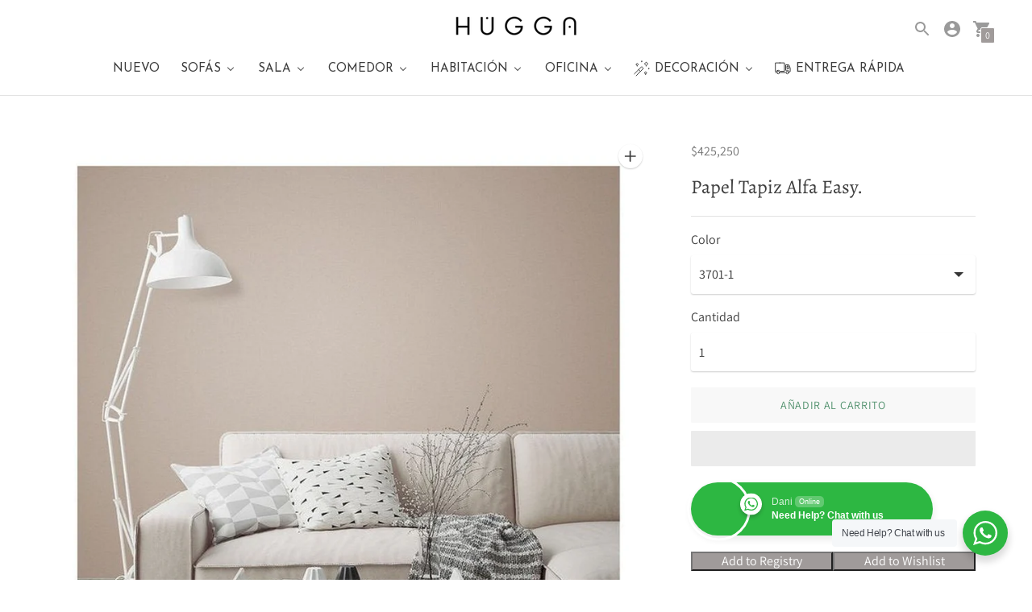

--- FILE ---
content_type: text/html; charset=utf-8
request_url: https://www.huggastore.com/products/copia-de-alfa-easy-rendimiento-15-mt2-3-rollos
body_size: 73261
content:
<!DOCTYPE html>

<!--
      ___                       ___           ___           ___
     /  /\                     /__/\         /  /\         /  /\
    /  /:/_                    \  \:\       /  /:/        /  /::\
   /  /:/ /\  ___     ___       \  \:\     /  /:/        /  /:/\:\
  /  /:/ /:/ /__/\   /  /\  ___  \  \:\   /  /:/  ___   /  /:/  \:\
 /__/:/ /:/  \  \:\ /  /:/ /__/\  \__\:\ /__/:/  /  /\ /__/:/ \__\:\
 \  \:\/:/    \  \:\  /:/  \  \:\ /  /:/ \  \:\ /  /:/ \  \:\ /  /:/
  \  \::/      \  \:\/:/    \  \:\  /:/   \  \:\  /:/   \  \:\  /:/
   \  \:\       \  \::/      \  \:\/:/     \  \:\/:/     \  \:\/:/
    \  \:\       \__\/        \  \::/       \  \::/       \  \::/
     \__\/                     \__\/         \__\/         \__\/

--------------------------------------------------------------------
#  Context v1.1.0
#  Documentation: https://help.fluorescent.co/context/
#  Purchase: https://themes.shopify.com/themes/context/
#  A product by Fluorescent: https://fluorescent.co/
--------------------------------------------------------------------

-->

<html class="no-js supports-no-cookies" lang='es'>
  <head>
    
<script src="https://cdnjs.cloudflare.com/ajax/libs/jquery/3.2.1/jquery.min.js"></script>


        <!-- Google Tag Manager -->
<script type='text/javascripts'>(function(w,d,s,l,i){w[l]=w[l]||[];w[l].push({'gtm.start':
new Date().getTime(),event:'gtm.js'});var f=d.getElementsByTagName(s)[0],
j=d.createElement(s),dl=l!='dataLayer'?'&l='+l:'';j.async=true;j.src=
'https://www.googletagmanager.com/gtm.js?id='+i+dl;f.parentNode.insertBefore(j,f);
})(window,document,'script','dataLayer','GTM-TKKSJSM');</script>
<!-- End Google Tag Manager -->
    <meta charset='utf-8'>
    <meta name='viewport' content='width=device-width,initial-scale=1'>
    <meta name="facebook-domain-verification" content="k3sjce0l5edh1y654mamszapvzg0ot" />
    <meta name='theme-color' content="#a09b9a">
    <link rel="preconnect" href="https://cdn.shopify.com" crossorigin>
    <link rel='canonical' href='https://www.huggastore.com/products/copia-de-alfa-easy-rendimiento-15-mt2-3-rollos'><link rel="shortcut icon" href="//www.huggastore.com/cdn/shop/files/Monograma_Hugga_negro_solido_ce1aee98-48c8-4580-b82f-b8d08986f030_32x32.png?v=1613542332" type="image/png">
    <title>
      Papel Tapiz Alfa Easy.
      
      
      
        &ndash; HUGGA
      
    </title>

    





  
  
  
  
  




<meta name="description" content="Papel pintado de inspiración textil y salpicado para los equilibrios y el diseño interior minimalista que no es para nada simple, sino hermoso en su simplicidad.  Ya sea que esté diseñando una habitación, una oficina o un baño, nos encanta este papel tapiz que te ayudará a tener un hogar encantador. Alfa 3701 Rollo de " />
<meta property="og:url" content="https://www.huggastore.com/products/copia-de-alfa-easy-rendimiento-15-mt2-3-rollos">
<meta property="og:site_name" content="HUGGA">
<meta property="og:type" content="product">
<meta property="og:title" content="Papel Tapiz Alfa Easy.">
<meta property="og:description" content="Papel pintado de inspiración textil y salpicado para los equilibrios y el diseño interior minimalista que no es para nada simple, sino hermoso en su simplicidad.  Ya sea que esté diseñando una habitación, una oficina o un baño, nos encanta este papel tapiz que te ayudará a tener un hogar encantador. Alfa 3701 Rollo de ">
<meta property="og:image" content="http://www.huggastore.com/cdn/shop/products/431-3701-3-p-2_1024x.jpg?v=1667430274">
<meta property="og:image:secure_url" content="https://www.huggastore.com/cdn/shop/products/431-3701-3-p-2_1024x.jpg?v=1667430274">
<meta property="og:price:amount" content="425,250">
<meta property="og:price:currency" content="COP">

<meta name="twitter:title" content="Papel Tapiz Alfa Easy.">
<meta name="twitter:description" content="Papel pintado de inspiración textil y salpicado para los equilibrios y el diseño interior minimalista que no es para nada simple, sino hermoso en su simplicidad.  Ya sea que esté diseñando una habitación, una oficina o un baño, nos encanta este papel tapiz que te ayudará a tener un hogar encantador. Alfa 3701 Rollo de ">
<meta name="twitter:card" content="summary_large_image">
<meta name="twitter:image" content="https://www.huggastore.com/cdn/shop/products/431-3701-3-p-2_1024x.jpg?v=1667430274">
<meta name="twitter:image:width" content="480">
<meta name="twitter:image:height" content="480">


    

  <script data-src="//cdn.codeblackbelt.com/js/modules/frequently-bought-together/main.min.js?shop=huggastore.myshopify.com" defer></script>

    <script src="https://cdn.jsdelivr.net/npm/css-vars-ponyfill@1"></script>

    <script>
      document.documentElement.className = document.documentElement.className.replace('no-js', '');
      cssVars();

      window.theme = {
        version: 'v1.1.0',
        strings: {
          name: "HUGGA",
          addToCart: "Añadir al carrito",
          soldOut: "Agotado",
          unavailable: "No disponible",
          quickCartCheckout: "Finalizar compra",
          collection: {
            filter: "Filtro",
            sort: "Ordenar",
            apply: "Aplicar",
            show: "Mostrar",
            manual: "Destacados",
            price_ascending: "Precio, menor a mayor",
            price_descending: "Precio, mayor a menor",
            title_ascending: "A-Z",
            title_descending: "Z-A",
            created_ascending: "Más antiguo a más nuevo",
            created_descending: "Más nuevo a más antiguo a ",
            best_selling: "Más vendidos",
          },

          cart: {
            general: {
              currency: "Moneda",
              empty: "Su carrito está vacío."
            }
          },
          general: {
            menu: {
              logout: "Cerrar sesión",
              login_register: "Iniciar sesión \/ Registrarse"
            },
            products: {
              recently_viewed: "visto recientemente",
              no_recently_viewed: "No hay artículos vistos recientemente."
            },
            search: {
              search: "Buscar",
              no_results: "Lo sentimos, no hay resultados",
              placeholder: "¿Qué estás buscando?",
              quick_search: "Búsqueda rápida",
              quick_search_results: {
                one: "Resultado",
                other: "Resultados"
              },
              submit: "Enviar"
            }
          },
          products: {
            product: {
              view: "Ver el producto completo"
            }
          },
          layout: {
            cart: {
              title: "Carrito"
            }
          }
        },
        moneyFormat: "${{ amount_no_decimals }}"
      }

      
    </script>

    <style>@font-face {
  font-family: Alegreya;
  font-weight: 700;
  font-style: normal;
  src: url("//www.huggastore.com/cdn/fonts/alegreya/alegreya_n7.94acea1149930a7b242e750715301e9002cdbb09.woff2") format("woff2"),
       url("//www.huggastore.com/cdn/fonts/alegreya/alegreya_n7.44924b4ad31cd43b056fd2b37a197352574886fd.woff") format("woff");
}


  @font-face {
  font-family: Alegreya;
  font-weight: 400;
  font-style: normal;
  src: url("//www.huggastore.com/cdn/fonts/alegreya/alegreya_n4.9d59d35c9865f13cc7223c9847768350c0c7301a.woff2") format("woff2"),
       url("//www.huggastore.com/cdn/fonts/alegreya/alegreya_n4.a883043573688913d15d350b7a40349399b2ef99.woff") format("woff");
}

  @font-face {
  font-family: Alegreya;
  font-weight: 500;
  font-style: normal;
  src: url("//www.huggastore.com/cdn/fonts/alegreya/alegreya_n5.c8117fcafde40aec574fccc47c714183c67f21d2.woff2") format("woff2"),
       url("//www.huggastore.com/cdn/fonts/alegreya/alegreya_n5.e801e4581609b8be8eafbd913614dbf5dee5e150.woff") format("woff");
}

  @font-face {
  font-family: Alegreya;
  font-weight: 400;
  font-style: italic;
  src: url("//www.huggastore.com/cdn/fonts/alegreya/alegreya_i4.8dee6f2ed2ce33b7dc66259131d71ed090011461.woff2") format("woff2"),
       url("//www.huggastore.com/cdn/fonts/alegreya/alegreya_i4.f1e64827a79062bc46c078ea2821c6711f0f09ad.woff") format("woff");
}


  @font-face {
  font-family: Assistant;
  font-weight: 400;
  font-style: normal;
  src: url("//www.huggastore.com/cdn/fonts/assistant/assistant_n4.9120912a469cad1cc292572851508ca49d12e768.woff2") format("woff2"),
       url("//www.huggastore.com/cdn/fonts/assistant/assistant_n4.6e9875ce64e0fefcd3f4446b7ec9036b3ddd2985.woff") format("woff");
}

  @font-face {
  font-family: Assistant;
  font-weight: 500;
  font-style: normal;
  src: url("//www.huggastore.com/cdn/fonts/assistant/assistant_n5.26caedc0c0f332f957d0fb6b24adee050844cce5.woff2") format("woff2"),
       url("//www.huggastore.com/cdn/fonts/assistant/assistant_n5.d09f0488bf8aadd48534c94ac3f185fbc9ddb168.woff") format("woff");
}

  
  

  :root {
    --color-accent: #a09b9a;
    --color-text: #3d3d3d;
    --color-text-meta: #757575;
    --color-button-text: #ffffff;
    --color-bg: #ffffff;
    --color-border: #e2e2e2;
    --color-input: #ffffff;
    --color-input-text: #363636;
    --color-secondary-button: #f8f8f8;
    --color-secondary-button-text: #50906c;
    --color-sale-badge: #b6534c;
    --color-success-message: #82b875;
    --color-error-message: #b6534c;

    --color-header-text: #363636;
    --color-header-bg: #ffffff;
    --color-header-border: #e2e2e2;
    --color-header-icon: #9a9a9a;

    --color-contrast-text: #363636;
    --color-contrast-text-meta: #707070;
    --color-contrast-bg: #f7f5f5;
    --color-contrast-border: #e2e2e2;
    --color-contrast-input: #ffffff;
    --color-contrast-input-text: #363636;

    --color-navigation-text: #ffffff;
    --color-navigation-text-meta: #6c9384;
    --color-navigation-bg: #354b42;
    --color-navigation-border: #506a5f;
    --color-navigation-feature: #26352f;

    --color-drawer-text: #ffffff;
    --color-drawer-text-meta: #8a8a8a;
    --color-drawer-bg: #212121;
    --color-drawer-border: #434343;

    --color-footer-text: #ffffff;
    --color-footer-text-meta: #cfeee2;
    --color-footer-bg: #2f4b40;
    --color-footer-border: #4b655b;
    --color-footer-input: #ffffff;
    --color-footer-input-text: #777777;

    --color-bg-overlay: rgba(61, 61, 61, 0.25);
    --color-transparent-body: rgba(61, 61, 61, 0.5);

    --font-logo: Alegreya, serif;
    --font-logo-weight: 700;
    --font-logo-style: normal;

    --font-heading: Alegreya, serif;
    --font-heading-weight: 400;
    --font-heading-style: normal;
    --font-heading-bold-weight: 500;

    --font-body: Assistant, sans-serif;
    --font-body-weight: 400;
    --font-body-style: normal;
    --font-body-bold-weight: 500;

    --font-size-body-extra-small: 12px;
    --font-size-body-small: 14px;
    --font-size-body-base: 16px;
    --font-size-body-large: 18px;
    --font-size-body-extra-large: 21px;

    --font-size-heading-display: 36px;
    --font-size-heading-1: 24px;
    --font-size-heading-2: 21px;
    --font-size-heading-3: 18px;
  }
</style>
    <link href="//www.huggastore.com/cdn/shop/t/16/assets/index.css?v=34521799048526366061636722754" rel="stylesheet" type="text/css" media="all" />

    
   
     <script>window.performance && window.performance.mark && window.performance.mark('shopify.content_for_header.start');</script><meta name="google-site-verification" content="CZcqXW4FFMtfVUskynivsFRC1n2oSS-tWoMdDURnNcU">
<meta name="google-site-verification" content="3RrspDnlf2Ptn5G-anGxcG4XvO_se_eMdliOuom0Ur4">
<meta name="facebook-domain-verification" content="7j27yha0evbqi9qrzurpchw6g8ipmc">
<meta name="facebook-domain-verification" content="k3sjce0l5edh1y654mamszapvzg0ot">
<meta id="shopify-digital-wallet" name="shopify-digital-wallet" content="/23099391/digital_wallets/dialog">
<meta name="shopify-checkout-api-token" content="5208330bd44b0c947cf0835a24c56ad7">
<meta id="in-context-paypal-metadata" data-shop-id="23099391" data-venmo-supported="false" data-environment="production" data-locale="es_ES" data-paypal-v4="true" data-currency="COP">
<link rel="alternate" type="application/json+oembed" href="https://www.huggastore.com/products/copia-de-alfa-easy-rendimiento-15-mt2-3-rollos.oembed">
<script async="async" data-src="/checkouts/internal/preloads.js?locale=es-CO"></script>
<script id="shopify-features" type="application/json">{"accessToken":"5208330bd44b0c947cf0835a24c56ad7","betas":["rich-media-storefront-analytics"],"domain":"www.huggastore.com","predictiveSearch":true,"shopId":23099391,"locale":"es"}</script>
<script>var Shopify = Shopify || {};
Shopify.shop = "huggastore.myshopify.com";
Shopify.locale = "es";
Shopify.currency = {"active":"COP","rate":"1.0"};
Shopify.country = "CO";
Shopify.theme = {"name":"Context","id":96407322668,"schema_name":"Context","schema_version":"1.1.0","theme_store_id":870,"role":"main"};
Shopify.theme.handle = "null";
Shopify.theme.style = {"id":null,"handle":null};
Shopify.cdnHost = "www.huggastore.com/cdn";
Shopify.routes = Shopify.routes || {};
Shopify.routes.root = "/";</script>
<script type="module">!function(o){(o.Shopify=o.Shopify||{}).modules=!0}(window);</script>
<script>!function(o){function n(){var o=[];function n(){o.push(Array.prototype.slice.apply(arguments))}return n.q=o,n}var t=o.Shopify=o.Shopify||{};t.loadFeatures=n(),t.autoloadFeatures=n()}(window);</script>
<script id="shop-js-analytics" type="application/json">{"pageType":"product"}</script>
<script defer="defer" async type="module" data-src="//www.huggastore.com/cdn/shopifycloud/shop-js/modules/v2/client.init-shop-cart-sync_2Gr3Q33f.es.esm.js"></script>
<script defer="defer" async type="module" data-src="//www.huggastore.com/cdn/shopifycloud/shop-js/modules/v2/chunk.common_noJfOIa7.esm.js"></script>
<script defer="defer" async type="module" data-src="//www.huggastore.com/cdn/shopifycloud/shop-js/modules/v2/chunk.modal_Deo2FJQo.esm.js"></script>
<script type="module">
  await import("//www.huggastore.com/cdn/shopifycloud/shop-js/modules/v2/client.init-shop-cart-sync_2Gr3Q33f.es.esm.js");
await import("//www.huggastore.com/cdn/shopifycloud/shop-js/modules/v2/chunk.common_noJfOIa7.esm.js");
await import("//www.huggastore.com/cdn/shopifycloud/shop-js/modules/v2/chunk.modal_Deo2FJQo.esm.js");

  window.Shopify.SignInWithShop?.initShopCartSync?.({"fedCMEnabled":true,"windoidEnabled":true});

</script>
<script>(function() {
  var isLoaded = false;
  function asyncLoad() {
    if (isLoaded) return;
    isLoaded = true;
    var urls = ["https:\/\/sdks.automizely.com\/conversions\/v1\/conversions.js?app_connection_id=bd1b1b1818a44b3893bff5ca88b48f4b\u0026mapped_org_id=1020a3084674f5b1071ccd7c25ca6f28_v1\u0026shop=huggastore.myshopify.com","https:\/\/cdn-bundler.nice-team.net\/app\/js\/bundler.js?shop=huggastore.myshopify.com","https:\/\/cdn.hextom.com\/js\/quickannouncementbar.js?shop=huggastore.myshopify.com"];
    for (var i = 0; i < urls.length; i++) {
      var s = document.createElement('script');
      s.type = 'text/javascript';
      s.async = true;
      s.src = urls[i];
      var x = document.getElementsByTagName('script')[0];
      x.parentNode.insertBefore(s, x);
    }
  };
  document.addEventListener('StartAsyncLoading',function(event){asyncLoad();});if(window.attachEvent) {
    window.attachEvent('onload', function(){});
  } else {
    window.addEventListener('load', function(){}, false);
  }
})();</script>
<script id="__st">var __st={"a":23099391,"offset":-18000,"reqid":"00d86841-61f8-435a-88f5-1a8b7490042d-1769118018","pageurl":"www.huggastore.com\/products\/copia-de-alfa-easy-rendimiento-15-mt2-3-rollos","u":"7d672d69ce59","p":"product","rtyp":"product","rid":7896525177085};</script>
<script>window.ShopifyPaypalV4VisibilityTracking = true;</script>
<script id="captcha-bootstrap">!function(){'use strict';const t='contact',e='account',n='new_comment',o=[[t,t],['blogs',n],['comments',n],[t,'customer']],c=[[e,'customer_login'],[e,'guest_login'],[e,'recover_customer_password'],[e,'create_customer']],r=t=>t.map((([t,e])=>`form[action*='/${t}']:not([data-nocaptcha='true']) input[name='form_type'][value='${e}']`)).join(','),a=t=>()=>t?[...document.querySelectorAll(t)].map((t=>t.form)):[];function s(){const t=[...o],e=r(t);return a(e)}const i='password',u='form_key',d=['recaptcha-v3-token','g-recaptcha-response','h-captcha-response',i],f=()=>{try{return window.sessionStorage}catch{return}},m='__shopify_v',_=t=>t.elements[u];function p(t,e,n=!1){try{const o=window.sessionStorage,c=JSON.parse(o.getItem(e)),{data:r}=function(t){const{data:e,action:n}=t;return t[m]||n?{data:e,action:n}:{data:t,action:n}}(c);for(const[e,n]of Object.entries(r))t.elements[e]&&(t.elements[e].value=n);n&&o.removeItem(e)}catch(o){console.error('form repopulation failed',{error:o})}}const l='form_type',E='cptcha';function T(t){t.dataset[E]=!0}const w=window,h=w.document,L='Shopify',v='ce_forms',y='captcha';let A=!1;((t,e)=>{const n=(g='f06e6c50-85a8-45c8-87d0-21a2b65856fe',I='https://cdn.shopify.com/shopifycloud/storefront-forms-hcaptcha/ce_storefront_forms_captcha_hcaptcha.v1.5.2.iife.js',D={infoText:'Protegido por hCaptcha',privacyText:'Privacidad',termsText:'Términos'},(t,e,n)=>{const o=w[L][v],c=o.bindForm;if(c)return c(t,g,e,D).then(n);var r;o.q.push([[t,g,e,D],n]),r=I,A||(h.body.append(Object.assign(h.createElement('script'),{id:'captcha-provider',async:!0,src:r})),A=!0)});var g,I,D;w[L]=w[L]||{},w[L][v]=w[L][v]||{},w[L][v].q=[],w[L][y]=w[L][y]||{},w[L][y].protect=function(t,e){n(t,void 0,e),T(t)},Object.freeze(w[L][y]),function(t,e,n,w,h,L){const[v,y,A,g]=function(t,e,n){const i=e?o:[],u=t?c:[],d=[...i,...u],f=r(d),m=r(i),_=r(d.filter((([t,e])=>n.includes(e))));return[a(f),a(m),a(_),s()]}(w,h,L),I=t=>{const e=t.target;return e instanceof HTMLFormElement?e:e&&e.form},D=t=>v().includes(t);t.addEventListener('submit',(t=>{const e=I(t);if(!e)return;const n=D(e)&&!e.dataset.hcaptchaBound&&!e.dataset.recaptchaBound,o=_(e),c=g().includes(e)&&(!o||!o.value);(n||c)&&t.preventDefault(),c&&!n&&(function(t){try{if(!f())return;!function(t){const e=f();if(!e)return;const n=_(t);if(!n)return;const o=n.value;o&&e.removeItem(o)}(t);const e=Array.from(Array(32),(()=>Math.random().toString(36)[2])).join('');!function(t,e){_(t)||t.append(Object.assign(document.createElement('input'),{type:'hidden',name:u})),t.elements[u].value=e}(t,e),function(t,e){const n=f();if(!n)return;const o=[...t.querySelectorAll(`input[type='${i}']`)].map((({name:t})=>t)),c=[...d,...o],r={};for(const[a,s]of new FormData(t).entries())c.includes(a)||(r[a]=s);n.setItem(e,JSON.stringify({[m]:1,action:t.action,data:r}))}(t,e)}catch(e){console.error('failed to persist form',e)}}(e),e.submit())}));const S=(t,e)=>{t&&!t.dataset[E]&&(n(t,e.some((e=>e===t))),T(t))};for(const o of['focusin','change'])t.addEventListener(o,(t=>{const e=I(t);D(e)&&S(e,y())}));const B=e.get('form_key'),M=e.get(l),P=B&&M;t.addEventListener('DOMContentLoaded',(()=>{const t=y();if(P)for(const e of t)e.elements[l].value===M&&p(e,B);[...new Set([...A(),...v().filter((t=>'true'===t.dataset.shopifyCaptcha))])].forEach((e=>S(e,t)))}))}(h,new URLSearchParams(w.location.search),n,t,e,['guest_login'])})(!0,!0)}();</script>
<script integrity="sha256-4kQ18oKyAcykRKYeNunJcIwy7WH5gtpwJnB7kiuLZ1E=" data-source-attribution="shopify.loadfeatures" defer="defer" data-src="//www.huggastore.com/cdn/shopifycloud/storefront/assets/storefront/load_feature-a0a9edcb.js" crossorigin="anonymous"></script>
<script data-source-attribution="shopify.dynamic_checkout.dynamic.init">var Shopify=Shopify||{};Shopify.PaymentButton=Shopify.PaymentButton||{isStorefrontPortableWallets:!0,init:function(){window.Shopify.PaymentButton.init=function(){};var t=document.createElement("script");t.data-src="https://www.huggastore.com/cdn/shopifycloud/portable-wallets/latest/portable-wallets.es.js",t.type="module",document.head.appendChild(t)}};
</script>
<script data-source-attribution="shopify.dynamic_checkout.buyer_consent">
  function portableWalletsHideBuyerConsent(e){var t=document.getElementById("shopify-buyer-consent"),n=document.getElementById("shopify-subscription-policy-button");t&&n&&(t.classList.add("hidden"),t.setAttribute("aria-hidden","true"),n.removeEventListener("click",e))}function portableWalletsShowBuyerConsent(e){var t=document.getElementById("shopify-buyer-consent"),n=document.getElementById("shopify-subscription-policy-button");t&&n&&(t.classList.remove("hidden"),t.removeAttribute("aria-hidden"),n.addEventListener("click",e))}window.Shopify?.PaymentButton&&(window.Shopify.PaymentButton.hideBuyerConsent=portableWalletsHideBuyerConsent,window.Shopify.PaymentButton.showBuyerConsent=portableWalletsShowBuyerConsent);
</script>
<script>
  function portableWalletsCleanup(e){e&&e.src&&console.error("Failed to load portable wallets script "+e.src);var t=document.querySelectorAll("shopify-accelerated-checkout .shopify-payment-button__skeleton, shopify-accelerated-checkout-cart .wallet-cart-button__skeleton"),e=document.getElementById("shopify-buyer-consent");for(let e=0;e<t.length;e++)t[e].remove();e&&e.remove()}function portableWalletsNotLoadedAsModule(e){e instanceof ErrorEvent&&"string"==typeof e.message&&e.message.includes("import.meta")&&"string"==typeof e.filename&&e.filename.includes("portable-wallets")&&(window.removeEventListener("error",portableWalletsNotLoadedAsModule),window.Shopify.PaymentButton.failedToLoad=e,"loading"===document.readyState?document.addEventListener("DOMContentLoaded",window.Shopify.PaymentButton.init):window.Shopify.PaymentButton.init())}window.addEventListener("error",portableWalletsNotLoadedAsModule);
</script>

<script type="module" data-src="https://www.huggastore.com/cdn/shopifycloud/portable-wallets/latest/portable-wallets.es.js" onError="portableWalletsCleanup(this)" crossorigin="anonymous"></script>
<script nomodule>
  document.addEventListener("DOMContentLoaded", portableWalletsCleanup);
</script>

<link id="shopify-accelerated-checkout-styles" rel="stylesheet" media="screen" href="https://www.huggastore.com/cdn/shopifycloud/portable-wallets/latest/accelerated-checkout-backwards-compat.css" crossorigin="anonymous">
<style id="shopify-accelerated-checkout-cart">
        #shopify-buyer-consent {
  margin-top: 1em;
  display: inline-block;
  width: 100%;
}

#shopify-buyer-consent.hidden {
  display: none;
}

#shopify-subscription-policy-button {
  background: none;
  border: none;
  padding: 0;
  text-decoration: underline;
  font-size: inherit;
  cursor: pointer;
}

#shopify-subscription-policy-button::before {
  box-shadow: none;
}

      </style>

<script>window.performance && window.performance.mark && window.performance.mark('shopify.content_for_header.end');</script>        
  
     
        <link data-href="//www.huggastore.com/cdn/shop/t/16/assets/paymentfont.scss.css?v=163993114544076550421765372517" rel="stylesheet" type="text/css" media="all" />
      

  <script>
        window.zoorixCartData = {
          currency: "COP",
          currency_symbol: "$",
          
          original_total_price: 0,
          total_discount: 0,
          item_count: 0,
          items: [
              
          ]
       	  
        }
        window.Zoorix = window.Zoorix || {};
        window.Zoorix.moneyFormat = "${{ amount_no_decimals }}";
        window.Zoorix.moneyFormatWithCurrency = "${{ amount_no_decimals }} COP";
</script>
    

    
    <!-- Hotjar Tracking Code for www.huggastore.com -->
<script type='text/javascripts'>
    (function(h,o,t,j,a,r){
        h.hj=h.hj||function(){(h.hj.q=h.hj.q||[]).push(arguments)};
        h._hjSettings={hjid:2008561,hjsv:6};
        a=o.getElementsByTagName('head')[0];
        r=o.createElement('script');r.async=1;
        r.src=t+h._hjSettings.hjid+j+h._hjSettings.hjsv;
        a.appendChild(r);
    })(window,document,'https://static.hotjar.com/c/hotjar-','.js?sv=');
</script>
    
    
    <!-- Facebook Pixel Code -->
<script type='text/javascripts'>
!function(f,b,e,v,n,t,s)
{if(f.fbq)return;n=f.fbq=function(){n.callMethod?
n.callMethod.apply(n,arguments):n.queue.push(arguments)};
if(!f._fbq)f._fbq=n;n.push=n;n.loaded=!0;n.version='2.0';
n.queue=[];t=b.createElement(e);t.async=!0;
t.src=v;s=b.getElementsByTagName(e)[0];
s.parentNode.insertBefore(t,s)}(window, document,'script',
'https://connect.facebook.net/en_US/fbevents.js');
fbq('init', '1773782429445022');
fbq('track', 'PageView');
</script>
<noscript><img height="1" width="1" style="display:none"
src="https://www.facebook.com/tr?id=1773782429445022&ev=PageView&noscript=1"
/></noscript>
<!-- End Facebook Pixel Code -->
    









 
 <link href="//www.huggastore.com/cdn/shop/t/16/assets/customized-styles.css?v=6360" rel="stylesheet" type="text/css" media="all" />  <link rel="stylesheet" href="//www.huggastore.com/cdn/shop/t/16/assets/seedgrow-whatsapp-style.css?v=32773064774679945221679430883">
  <!-- "snippets/shogun-head.liquid" was not rendered, the associated app was uninstalled -->
<!-- BEGIN app block: shopify://apps/sales-discounts/blocks/countdown/29205fb1-2e68-4d81-a905-d828a51c8413 --><script id="hc_product_countdown_dates" data-p_id="7896525177085" type="application/json">{"5249361641630":{"sale_start":"2022-11-24T01:00:00+00:00","sale_end":"2022-12-03T04:55:00+00:00"},"5891743088798":{"sale_start":"2024-03-19T15:05:00+00:00","sale_end":"2024-04-16T04:50:00+00:00"},"7569354326269":{"sale_start":"2024-03-19T15:05:00+00:00","sale_end":"2024-04-16T04:50:00+00:00"},"6577115103390":{"sale_start":"2024-03-19T15:05:00+00:00","sale_end":"2024-04-16T04:50:00+00:00"},"6735482945694":{"sale_start":"2024-03-19T15:05:00+00:00","sale_end":"2024-04-16T04:50:00+00:00"},"7528820736253":{"sale_start":"2024-03-19T15:05:00+00:00","sale_end":"2024-04-16T04:50:00+00:00"},"4533279064108":{"sale_start":"2024-03-19T15:05:00+00:00","sale_end":"2024-04-16T04:50:00+00:00"},"862467915820":{"sale_start":"2024-03-19T15:05:00+00:00","sale_end":"2024-04-16T04:50:00+00:00"},"5281705296030":{"sale_start":"2024-03-19T15:05:00+00:00","sale_end":"2024-04-16T04:50:00+00:00"},"7861757280509":{"sale_start":"2024-03-19T15:05:00+00:00","sale_end":"2024-04-16T04:50:00+00:00"},"5785247973534":{"sale_start":"2024-03-19T15:05:00+00:00","sale_end":"2024-04-16T04:50:00+00:00"},"5281715454110":{"sale_start":"2024-03-19T15:05:00+00:00","sale_end":"2024-04-16T04:50:00+00:00"},"5249364197534":{"sale_start":"2024-03-19T15:05:00+00:00","sale_end":"2024-04-16T04:50:00+00:00"},"382820417575":{"sale_start":"2024-03-19T15:05:00+00:00","sale_end":"2024-04-16T04:50:00+00:00"},"1652857077804":{"sale_start":"2024-03-19T15:05:00+00:00","sale_end":"2024-04-16T04:50:00+00:00"},"5183561203756":{"sale_start":"2024-03-19T15:05:00+00:00","sale_end":"2024-04-16T04:50:00+00:00"},"4035726213164":{"sale_start":"2024-03-19T15:05:00+00:00","sale_end":"2024-04-16T04:50:00+00:00"},"6645979316382":{"sale_start":"2024-03-19T15:05:00+00:00","sale_end":"2024-04-16T04:50:00+00:00"},"5602933145758":{"sale_start":"2024-03-19T15:05:00+00:00","sale_end":"2024-04-16T04:50:00+00:00"},"7861787427069":{"sale_start":"2024-03-19T15:05:00+00:00","sale_end":"2024-04-16T04:50:00+00:00"},"8232794128637":{"sale_start":"2024-03-19T15:05:00+00:00","sale_end":"2024-04-16T04:50:00+00:00"},"6672553640094":{"sale_start":"2024-03-19T15:05:00+00:00","sale_end":"2024-04-16T04:50:00+00:00"},"5195732516908":{"sale_start":"2024-03-19T15:05:00+00:00","sale_end":"2024-04-16T04:50:00+00:00"},"6088646918302":{"sale_start":"2024-03-19T15:05:00+00:00","sale_end":"2024-04-16T04:50:00+00:00"},"6124259934366":{"sale_start":"2024-03-19T15:05:00+00:00","sale_end":"2024-04-16T04:50:00+00:00"},"7009180221598":{"sale_start":"2024-03-19T15:05:00+00:00","sale_end":"2024-04-16T04:50:00+00:00"},"6672551280798":{"sale_start":"2024-03-19T15:05:00+00:00","sale_end":"2024-04-16T04:50:00+00:00"},"390111297575":{"sale_start":"2024-03-19T15:05:00+00:00","sale_end":"2024-04-16T04:50:00+00:00"},"1680862052396":{"sale_start":"2024-03-19T15:05:00+00:00","sale_end":"2024-04-16T04:50:00+00:00"},"7009199423646":{"sale_start":"2024-03-19T15:05:00+00:00","sale_end":"2024-04-16T04:50:00+00:00"},"5183626936364":{"sale_start":"2024-03-19T15:05:00+00:00","sale_end":"2024-04-16T04:50:00+00:00"},"8156384755965":{"sale_start":"2024-03-19T15:05:00+00:00","sale_end":"2024-04-16T04:50:00+00:00"},"5184228294700":{"sale_start":"2024-03-19T15:05:00+00:00","sale_end":"2024-04-16T04:50:00+00:00"},"5337623429278":{"sale_start":"2024-03-19T15:05:00+00:00","sale_end":"2024-04-16T04:50:00+00:00"},"5477463752862":{"sale_start":"2024-03-19T15:05:00+00:00","sale_end":"2024-04-16T04:50:00+00:00"},"6857716662430":{"sale_start":"2024-03-19T15:05:00+00:00","sale_end":"2024-04-16T04:50:00+00:00"},"5184258965548":{"sale_start":"2024-03-19T15:05:00+00:00","sale_end":"2024-04-16T04:50:00+00:00"},"6645982494878":{"sale_start":"2024-03-19T15:05:00+00:00","sale_end":"2024-04-16T04:50:00+00:00"},"7797054898429":{"sale_start":"2024-03-19T15:05:00+00:00","sale_end":"2024-04-16T04:50:00+00:00"},"6576827859102":{"sale_start":"2024-03-19T15:05:00+00:00","sale_end":"2024-04-16T04:50:00+00:00"},"801172750380":{"sale_start":"2024-03-19T15:05:00+00:00","sale_end":"2024-04-16T04:50:00+00:00"},"8231013023997":{"sale_start":"2024-03-19T15:05:00+00:00","sale_end":"2024-04-16T04:50:00+00:00"},"7029930885278":{"sale_start":"2024-03-19T15:05:00+00:00","sale_end":"2024-04-16T04:50:00+00:00"},"6076750659742":{"sale_start":"2024-03-19T15:05:00+00:00","sale_end":"2024-04-16T04:50:00+00:00"},"5785243615390":{"sale_start":"2024-03-19T15:05:00+00:00","sale_end":"2024-04-16T04:50:00+00:00"},"5891756621982":{"sale_start":"2024-03-19T15:05:00+00:00","sale_end":"2024-04-16T04:50:00+00:00"},"8238450245885":{"sale_start":"2024-05-27T16:35:00+00:00","sale_end":"2024-06-01T04:55:00+00:00"},"8432036020477":{"sale_start":"2025-02-14T16:25:00+00:00","sale_end":"2025-03-01T04:55:00+00:00"},"8231010926845":{"sale_start":"2025-11-23T07:50:00+00:00","sale_end":"2025-12-06T05:00:00+00:00"}}</script>

            <script>
            let hcCountdownSettings = {
                hp_cd_html: '',
                hp_cd_display_on: 0, 
                hp_cd_call_to_action: 0,
                hp_cd_sticky: 0,
                hp_cd_position: 0,
                hp_cd_link: "",
                p_cd_html: '',
                pp_selector: "form[action*='/cart/add'] button[type='submit']",
                pp_position: 0,
                pp_use_campaign_dates: 0,
                pp_valid_till: ''
            }
            </script>
            <style></style>
         
<!-- END app block --><!-- BEGIN app block: shopify://apps/bundler/blocks/bundler-script-append/7a6ae1b8-3b16-449b-8429-8bb89a62c664 --><script defer="defer">
	/**	Bundler script loader, version number: 2.0 */
	(function(){
		var loadScript=function(a,b){var c=document.createElement("script");c.type="text/javascript",c.readyState?c.onreadystatechange=function(){("loaded"==c.readyState||"complete"==c.readyState)&&(c.onreadystatechange=null,b())}:c.onload=function(){b()},c.src=a,document.getElementsByTagName("head")[0].appendChild(c)};
		appendScriptUrl('huggastore.myshopify.com');

		// get script url and append timestamp of last change
		function appendScriptUrl(shop) {

			var timeStamp = Math.floor(Date.now() / (1000*1*1));
			var timestampUrl = 'https://bundler.nice-team.net/app/shop/status/'+shop+'.js?'+timeStamp;

			loadScript(timestampUrl, function() {
				// append app script
				if (typeof bundler_settings_updated == 'undefined') {
					console.log('settings are undefined');
					bundler_settings_updated = 'default-by-script';
				}
				var scriptUrl = "https://cdn-bundler.nice-team.net/app/js/bundler-script.js?shop="+shop+"&"+bundler_settings_updated;
				loadScript(scriptUrl, function(){});
			});
		}
	})();

	var BndlrScriptAppended = true;
	
</script>

<!-- END app block --><!-- BEGIN app block: shopify://apps/sales-discounts/blocks/sale-labels/29205fb1-2e68-4d81-a905-d828a51c8413 --><style>#Product-Slider>div+div .hc-sale-tag,.Product__Gallery--stack .Product__SlideItem+.Product__SlideItem .hc-sale-tag,.\#product-card-badge.\@type\:sale,.badge--on-sale,.badge--onsale,.badge.color-sale,.badge.onsale,.flag.sale,.grid-product__on-sale,.grid-product__tag--sale,.hc-sale-tag+.ProductItem__Wrapper .ProductItem__Label,.hc-sale-tag+.badge__container,.hc-sale-tag+.card__inner .badge,.hc-sale-tag+.card__inner+.card__content .card__badge,.hc-sale-tag+link+.card-wrapper .card__badge,.hc-sale-tag+.card__wrapper .card__badge,.hc-sale-tag+.image-wrapper .product-item__badge,.hc-sale-tag+.product--labels,.hc-sale-tag+.product-item__image-wrapper .product-item__label-list,.hc-sale-tag+a .label,.hc-sale-tag+img+.product-item__meta+.product-item__badge,.label .overlay-sale,.lbl.on-sale,.media-column+.media-column .hc-sale-tag,.price__badge-sale,.product-badge--sale,.product-badge__sale,.product-card__label--sale,.product-item__badge--sale,.product-label--on-sale,.product-label--sale,.product-label.sale,.product__badge--sale,.product__badge__item--sale,.product__media-icon,.productitem__badge--sale,.sale-badge,.sale-box,.sale-item.icn,.sale-sticker,.sale_banner,.theme-img+.theme-img .hc-sale-tag,.hc-sale-tag+a+.badge,.hc-sale-tag+div .badge{display:none!important}.facets__display{z-index:3!important}.indiv-product .hc-sale-tag,.product-item--with-hover-swatches .hc-sale-tag,.product-recommendations .hc-sale-tag{z-index:3}#Product-Slider .hc-sale-tag{z-index:6}.product-holder .hc-sale-tag{z-index:9}.apply-gallery-animation .hc-product-page{z-index:10}.product-card.relative.flex.flex-col .hc-sale-tag{z-index:21}@media only screen and (min-width:750px){.product-gallery-item+.product-gallery-item .hc-sale-tag,.product__slide+.product__slide .hc-sale-tag,.yv-product-slider-item+.yv-product-slider-item .hc-sale-tag{display:none!important}}@media (min-width:960px){.product__media-item+.product__media-item .hc-sale-tag,.splide__slide+.splide__slide .hc-sale-tag{display:none!important}}
</style>
<script>
  let hcSaleLabelSettings = {
    domain: "huggastore.myshopify.com",
    variants: [{"id":43403088822525,"title":"3701-1","option1":"3701-1","option2":null,"option3":null,"sku":"63159428822525","requires_shipping":true,"taxable":true,"featured_image":{"id":38070891479293,"product_id":7896525177085,"position":1,"created_at":"2022-09-26T14:36:36-05:00","updated_at":"2022-11-02T18:04:34-05:00","alt":"Papel Tapiz Alfa Easy. 3701-1 Hugga Store papel de colgadura huggastore.myshopify.com Hugga Store","width":1000,"height":1000,"src":"\/\/www.huggastore.com\/cdn\/shop\/products\/431-3701-3-p-2.jpg?v=1667430274","variant_ids":[43403088822525]},"available":true,"name":"Papel Tapiz Alfa Easy. - 3701-1","public_title":"3701-1","options":["3701-1"],"price":42525000,"weight":5000,"compare_at_price":null,"inventory_quantity":20,"inventory_management":"shopify","inventory_policy":"deny","barcode":"43403088822525","featured_media":{"alt":"Papel Tapiz Alfa Easy. 3701-1 Hugga Store papel de colgadura huggastore.myshopify.com Hugga Store","id":30655555698941,"position":1,"preview_image":{"aspect_ratio":1.0,"height":1000,"width":1000,"src":"\/\/www.huggastore.com\/cdn\/shop\/products\/431-3701-3-p-2.jpg?v=1667430274"}},"requires_selling_plan":false,"selling_plan_allocations":[]}],
    selectedVariant: {"id":43403088822525,"title":"3701-1","option1":"3701-1","option2":null,"option3":null,"sku":"63159428822525","requires_shipping":true,"taxable":true,"featured_image":{"id":38070891479293,"product_id":7896525177085,"position":1,"created_at":"2022-09-26T14:36:36-05:00","updated_at":"2022-11-02T18:04:34-05:00","alt":"Papel Tapiz Alfa Easy. 3701-1 Hugga Store papel de colgadura huggastore.myshopify.com Hugga Store","width":1000,"height":1000,"src":"\/\/www.huggastore.com\/cdn\/shop\/products\/431-3701-3-p-2.jpg?v=1667430274","variant_ids":[43403088822525]},"available":true,"name":"Papel Tapiz Alfa Easy. - 3701-1","public_title":"3701-1","options":["3701-1"],"price":42525000,"weight":5000,"compare_at_price":null,"inventory_quantity":20,"inventory_management":"shopify","inventory_policy":"deny","barcode":"43403088822525","featured_media":{"alt":"Papel Tapiz Alfa Easy. 3701-1 Hugga Store papel de colgadura huggastore.myshopify.com Hugga Store","id":30655555698941,"position":1,"preview_image":{"aspect_ratio":1.0,"height":1000,"width":1000,"src":"\/\/www.huggastore.com\/cdn\/shop\/products\/431-3701-3-p-2.jpg?v=1667430274"}},"requires_selling_plan":false,"selling_plan_allocations":[]},
    productPageImages: ["\/\/www.huggastore.com\/cdn\/shop\/products\/431-3701-3-p-2.jpg?v=1667430274","\/\/www.huggastore.com\/cdn\/shop\/products\/439-3701-3fotograf.jpg?v=1667430276","\/\/www.huggastore.com\/cdn\/shop\/products\/5604-3701-3-pattern-yXX.jpg?v=1667430301"],
    
  }
</script>
<style>.hc-sale-tag{z-index:2;-webkit-transform:rotate(30deg);transform:rotate(30deg);display:inline-block;width:auto;height:26px;background:#fb485e;-webkit-border-radius:2px 4px 4px 2px;-moz-border-radius:2px 4px 4px 2px;border-radius:2px 4px 4px 2px;margin-top:10px;position:absolute!important;left:12px;top:8px;color:#fff;font-size:14px;font-weight:700;line-height:26px;padding:0 10px 0 10px}.hc-sale-tag:before{content:"";position:absolute;display:block;left:-12px;width:0;height:0;border-top:13px solid transparent;border-bottom:13px solid transparent;border-right:13px solid #fb485e}.hc-sale-tag:after{content:"";background:#ffffff;border-radius:2px;width:4px;height:4px;display:block;position:absolute;left:-2px;top:1px;margin-top:10px}@media screen and (max-width: 680px){.hc-sale-tag{top:2px;left:8px;padding:0 5px;height:22px;line-height:22px}.hc-sale-tag:before{left:-10px;border-top-width:11px;border-bottom-width:11px;border-right-width:11px}.hc-sale-tag:after{width:2px;height:2px;top:0;left:-3px}}.hc-sale-tag{background:#8c222f!important;color:#ffffff!important;}.hc-sale-tag span{color:#ffffff!important}.hc-sale-tag span{display:none!important}.hc-sale-tag:after{content: "· SALE";position:relative;margin-top:0;left:0;top:0;display:inline;background:inherit;margin-left:-10px;background:transparent}.hc-sale-tag:before{border-right-color:#8c222f;}SALE</style><script>document.addEventListener("DOMContentLoaded",function(){"undefined"!=typeof hcVariants&&function(e){function t(e,t,a){return function(){if(a)return t.apply(this,arguments),e.apply(this,arguments);var n=e.apply(this,arguments);return t.apply(this,arguments),n}}var a=null;function n(){var t=window.location.search.replace(/.*variant=(\d+).*/,"$1");t&&t!=a&&(a=t,e(t))}window.history.pushState=t(history.pushState,n),window.history.replaceState=t(history.replaceState,n),window.addEventListener("popstate",n)}(function(e){let t=null;for(var a=0;a<hcVariants.length;a++)if(hcVariants[a].id==e){t=hcVariants[a];var n=document.querySelectorAll(".hc-product-page.hc-sale-tag");if(t.compare_at_price&&t.compare_at_price>t.price){var r=100*(t.compare_at_price-t.price)/t.compare_at_price;if(null!=r)for(a=0;a<n.length;a++)n[a].childNodes[0].textContent=r.toFixed(0)+"%",n[a].style.display="block";else for(a=0;a<n.length;a++)n[a].style.display="none"}else for(a=0;a<n.length;a++)n[a].style.display="none";break}})});</script> 


<!-- END app block --><!-- BEGIN app block: shopify://apps/buddha-mega-menu-navigation/blocks/megamenu/dbb4ce56-bf86-4830-9b3d-16efbef51c6f -->
<script>
        var productImageAndPrice = [],
            collectionImages = [],
            articleImages = [],
            mmLivIcons = true,
            mmFlipClock = false,
            mmFixesUseJquery = false,
            mmNumMMI = 8,
            mmSchemaTranslation = {},
            mmMenuStrings =  {"menuStrings":{"default":{"NUEVO":"NUEVO","SOFÁS":"SOFÁS","Sofá 2 Puestos":"Sofá 2 Puestos","Sofá 3 Puestos":"Sofá 3 Puestos","Sofá  Seccionales":"Sofá  Seccionales","Sofá  modulares":"Sofá  modulares","Sofá Cama":"Sofá Cama","Sofá  de Exterior":"Sofá  de Exterior","Lounge and Day Bed":"Lounge and Day Bed","SALA":"SALA","Sillas":"Sillas","Poltronas":"Poltronas","Mesas de Centro":"Mesas de Centro","Mesas Auxiliares":"Mesas Auxiliares","Consolas":"Consolas","Sofás":"Sofás","Espejos":"Espejos","Cojines":"Cojines","Mantas":"Mantas","COMEDOR":"COMEDOR","Mesas de Comedor":"Mesas de Comedor","Sillas de Comedor":"Sillas de Comedor","Bar ":"Bar ","Silla de barra":"Silla de barra","HABITACIÓN":"HABITACIÓN","Cama":"Cama","Cama base ":"Cama base ","Espaldares":"Espaldares","Cabeceros":"Cabeceros","Mesas de Noche":"Mesas de Noche","Lámparas":"Lámparas","OFICINA":"OFICINA","Escritorios":"Escritorios","Sillas de Escritorio":"Sillas de Escritorio","Bibliotecas":"Bibliotecas","Relojes":"Relojes","Organizadores":"Organizadores","DECORACIÓN":"DECORACIÓN","Alfombras":"Alfombras","CON DISEÑO":"CON DISEÑO","RAYAS":"RAYAS","FAUX FUR":"FAUX FUR","UNITONO":"UNITONO","Accesorios":"Accesorios","BANDEJAS":"BANDEJAS","CANASTOS":"CANASTOS","ACCESORIOS PARA LA MESA":"ACCESORIOS PARA LA MESA","PORTA VELAS":"PORTA VELAS","JARDINERAS":"JARDINERAS","Cuadros":"Cuadros","Papel de tapiz":"Papel de tapiz","Libros":"Libros","ENTREGA RÁPIDA":"ENTREGA RÁPIDA"}},"additional":{"default":{"NEW":"NEW","SALE":"SALE","HOT":"HOT"}}} ,
            mmShopLocale = "es",
            mmShopLocaleCollectionsRoute = "/collections",
            mmSchemaDesignJSON = [{"action":"menu-select","value":"main-menu"},{"action":"design","setting":"tree_sub_direction","value":"set_tree_right"},{"action":"design","setting":"vertical_font_size","value":"12px"},{"action":"design","setting":"font_family","value":"Josefin Sans"},{"action":"design","setting":"vertical_link_hover_color","value":"#0da19a"},{"action":"design","setting":"vertical_link_color","value":"#ffffff"},{"action":"design","setting":"vertical_text_color","value":"#ffffff"},{"action":"design","setting":"text_color","value":"#222222"},{"action":"design","setting":"button_text_color","value":"#ffffff"},{"action":"design","setting":"button_text_hover_color","value":"#ffffff"},{"action":"design","setting":"background_color","value":"#ffffff"},{"action":"design","setting":"background_hover_color","value":"#f9f9f9"},{"action":"design","setting":"link_color","value":"#4e4e4e"},{"action":"design","setting":"button_background_color","value":"#0da19a"},{"action":"design","setting":"link_hover_color","value":"#0da19a"},{"action":"design","setting":"button_background_hover_color","value":"#0d8781"},{"action":"design","setting":"font_size","value":"13px"},{"action":"design","setting":"text_color","value":"#222222"},{"action":"design","setting":"vertical_text_color","value":"#ffffff"},{"action":"design","setting":"vertical_link_color","value":"#ffffff"},{"action":"design","setting":"vertical_link_hover_color","value":"#000000"}],
            mmDomChangeSkipUl = "",
            buddhaMegaMenuShop = "huggastore.myshopify.com",
            mmWireframeCompression = "0",
            mmExtensionAssetUrl = "https://cdn.shopify.com/extensions/019abe06-4a3f-7763-88da-170e1b54169b/mega-menu-151/assets/";var bestSellersHTML = '';var newestProductsHTML = '';var buddhaLivIcons={"magic.svg":"<svg xmlns=\"http:\/\/www.w3.org\/2000\/svg\" xmlns:xlink=\"http:\/\/www.w3.org\/1999\/xlink\" version=\"1.1\" viewBox=\"0 0 60 60\" xml:space=\"preserve\" data-animoptions=\"{'duration':'1.2', 'repeat':'0', 'repeatDelay':'0'}\">\n\t<g class=\"lievo-main\">\n\t\t<g class=\"lievo-filledicon lievo-lineicon\">\n\t\t\t<defs>\n\t\t\t\t<clipPath id=\"livicon_magic_fl\">\n\t\t\t\t\t<rect class=\"lievo-donotdraw lievo-nohovercolor lievo-nohoverstroke\" x=\"6\" y=\"-6\" width=\"60\" height=\"60\"\/>\n\t\t\t\t<\/clipPath>\n\t\t\t<\/defs>\n\t\t\t<g clip-path=\"url(#livicon_magic_fl)\">\n\t\t\t\t<g data-animdata=\"\n\t\t\t\t\t{\n\t\t\t\t\t\t'steps':[\n\t\t\t\t\t\t\t{\n\t\t\t\t\t\t\t\t'duration':'3',\n\t\t\t\t\t\t\t\t'position':'0',\n\t\t\t\t\t\t\t\t'vars':{\n\t\t\t\t\t\t\t\t\t'rotation':'-=10',\n\t\t\t\t\t\t\t\t\t'transformOrigin':'left bottom',\n\t\t\t\t\t\t\t\t\t'ease':'Power1.easeOut'\n\t\t\t\t\t\t\t\t}\n\t\t\t\t\t\t\t},\n\t\t\t\t\t\t\t{\n\t\t\t\t\t\t\t\t'duration':'1',\n\t\t\t\t\t\t\t\t'vars':{\n\t\t\t\t\t\t\t\t\t'rotation':'0',\n\t\t\t\t\t\t\t\t\t'ease':'Power1.easeIn'\n\t\t\t\t\t\t\t\t}\n\t\t\t\t\t\t\t}\n\t\t\t\t\t\t]\n\t\t\t\t\t}\n\t\t\t\t\">\n\t\t\t\t\t<path fill=\"#F1C40F\" stroke=\"#F39C12\" stroke-width=\"2\" stroke-linecap=\"square\" stroke-miterlimit=\"10\" d=\"M20.15,34.19L29.34,25c0,0,1.41,0,3.54,2.12S35,30.66,35,30.66l-9.19,9.19\"\/>\n\t\t\t\t\t<path fill=\"#34495E\" stroke=\"#34495E\" stroke-width=\"2\" stroke-linecap=\"square\" stroke-miterlimit=\"10\" d=\"M-1.06,66.72l-5.66-5.66l26.87-26.87c0,0,1.41,0,3.54,2.12s2.12,3.54,2.12,3.54L-1.06,66.72z\"\/>\n\t\t\t\t<\/g>\n\t\t\t<\/g>\n\t\t<\/g>\n\n\t\t<g class=\"lievo-solidicon\">\n\t\t\t<defs>\n\t\t\t\t<clipPath id=\"livicon_magic_s\">\n\t\t\t\t\t<rect class=\"lievo-donotdraw lievo-nohovercolor lievo-nohoverstroke\" x=\"6\" y=\"-6\" width=\"60\" height=\"60\"\/>\n\t\t\t\t<\/clipPath>\n\t\t\t<\/defs>\n\t\t\t<g clip-path=\"url(#livicon_magic_s)\">\n\t\t\t\t<g data-animdata=\"\n\t\t\t\t\t{\n\t\t\t\t\t\t'steps':[\n\t\t\t\t\t\t\t{\n\t\t\t\t\t\t\t\t'duration':'3',\n\t\t\t\t\t\t\t\t'position':'0',\n\t\t\t\t\t\t\t\t'vars':{\n\t\t\t\t\t\t\t\t\t'rotation':'-=10',\n\t\t\t\t\t\t\t\t\t'transformOrigin':'left bottom',\n\t\t\t\t\t\t\t\t\t'ease':'Power1.easeOut'\n\t\t\t\t\t\t\t\t}\n\t\t\t\t\t\t\t},\n\t\t\t\t\t\t\t{\n\t\t\t\t\t\t\t\t'duration':'1',\n\t\t\t\t\t\t\t\t'vars':{\n\t\t\t\t\t\t\t\t\t'rotation':'0',\n\t\t\t\t\t\t\t\t\t'ease':'Power1.easeIn'\n\t\t\t\t\t\t\t\t}\n\t\t\t\t\t\t\t}\n\t\t\t\t\t\t]\n\t\t\t\t\t}\n\t\t\t\t\">\n\t\t\t\t\t<path fill=\"none\" stroke=\"#34495E\" stroke-width=\"2\" stroke-linecap=\"square\" stroke-miterlimit=\"10\" d=\"M20.15,34.19L29.34,25c0,0,1.41,0,3.54,2.12S35,30.66,35,30.66l-9.19,9.19\"\/>\n\t\t\t\t\t<path fill=\"#34495E\" stroke=\"#34495E\" stroke-width=\"2\" stroke-linecap=\"square\" stroke-miterlimit=\"10\" d=\"M-1.06,66.72l-5.66-5.66l26.87-26.87c0,0,1.41,0,3.54,2.12s2.12,3.54,2.12,3.54L-1.06,66.72z\"\/>\n\t\t\t\t<\/g>\n\t\t\t<\/g>\n\t\t<\/g>\n\n\t\t<g class=\"lievo-common\">\n\t\t\t<path class=\"lievo-altstroke\" fill=\"#FDE3A7\" stroke=\"#F9BF3B\" stroke-width=\"2\" stroke-linecap=\"square\" stroke-miterlimit=\"10\" d=\"M16,22c0,0-0.4-1.2-1.6-2.4C13.2,18.4,12,18,12,18s1.2-0.4,2.4-1.6C15.6,15.2,16,14,16,14s0.4,1.2,1.6,2.4C18.8,17.6,20,18,20,18s-1.2,0.4-2.4,1.6C16.4,20.8,16,22,16,22z\" data-animdata=\"\n\t\t\t\t{\n\t\t\t\t\t'steps':[\n\t\t\t\t\t\t{\n\t\t\t\t\t\t\t'duration':'3',\n\t\t\t\t\t\t\t'position':'0',\n\t\t\t\t\t\t\t'vars':{\n\t\t\t\t\t\t\t\t'rotation':'+=180',\n\t\t\t\t\t\t\t\t'scale':'2',\n\t\t\t\t\t\t\t\t'opacity':'0',\n\t\t\t\t\t\t\t\t'transformOrigin':'center center',\n\t\t\t\t\t\t\t\t'x':'-=8',\n\t\t\t\t\t\t\t\t'y':'-=8',\n\t\t\t\t\t\t\t\t'ease':'Power1.easeOut'\n\t\t\t\t\t\t\t}\n\t\t\t\t\t\t},\n\t\t\t\t\t\t{\n\t\t\t\t\t\t\t'duration':'0',\n\t\t\t\t\t\t\t'vars':{\n\t\t\t\t\t\t\t\t'rotation':'-=360',\n\t\t\t\t\t\t\t\t'scale':'0.5',\n\t\t\t\t\t\t\t\t'x':'+=16',\n\t\t\t\t\t\t\t\t'y':'+=16'\n\t\t\t\t\t\t\t}\n\t\t\t\t\t\t},\n\t\t\t\t\t\t{\n\t\t\t\t\t\t\t'duration':'2',\n\t\t\t\t\t\t\t'position':'+=1',\n\t\t\t\t\t\t\t'vars':{\n\t\t\t\t\t\t\t\t'rotation':'0',\n\t\t\t\t\t\t\t\t'opacity':'1',\n\t\t\t\t\t\t\t\t'scale':'1',\n\t\t\t\t\t\t\t\t'x':'0',\n\t\t\t\t\t\t\t\t'y':'0'\n\t\t\t\t\t\t\t}\n\t\t\t\t\t\t}\n\t\t\t\t\t]\n\t\t\t\t}\n\t\t\t\"\/>\n\t\t\t<path class=\"lievo-altstroke\" fill=\"#FDE3A7\" stroke=\"#F9BF3B\" stroke-width=\"2\" stroke-linecap=\"square\" stroke-miterlimit=\"10\" d=\"M30,9c0,0-0.1-0.3-0.4-0.6C29.3,8.1,29,8,29,8s0.3-0.1,0.6-0.4C29.9,7.3,30,7,30,7s0.1,0.3,0.4,0.6C30.7,7.9,31,8,31,8s-0.3,0.1-0.6,0.4C30.1,8.7,30,9,30,9z\" data-animdata=\"\n\t\t\t\t{\n\t\t\t\t\t'steps':[\n\t\t\t\t\t\t{\n\t\t\t\t\t\t\t'duration':'3',\n\t\t\t\t\t\t\t'position':'0',\n\t\t\t\t\t\t\t'vars':{\n\t\t\t\t\t\t\t\t'rotation':'+=180',\n\t\t\t\t\t\t\t\t'scale':'2',\n\t\t\t\t\t\t\t\t'opacity':'0',\n\t\t\t\t\t\t\t\t'transformOrigin':'center center',\n\t\t\t\t\t\t\t\t'y':'-=8',\n\t\t\t\t\t\t\t\t'ease':'Power1.easeOut'\n\t\t\t\t\t\t\t}\n\t\t\t\t\t\t},\n\t\t\t\t\t\t{\n\t\t\t\t\t\t\t'duration':'0',\n\t\t\t\t\t\t\t'vars':{\n\t\t\t\t\t\t\t\t'rotation':'-=360',\n\t\t\t\t\t\t\t\t'scale':'0.5',\n\t\t\t\t\t\t\t\t'y':'+=16'\n\t\t\t\t\t\t\t}\n\t\t\t\t\t\t},\n\t\t\t\t\t\t{\n\t\t\t\t\t\t\t'duration':'2',\n\t\t\t\t\t\t\t'position':'+=1',\n\t\t\t\t\t\t\t'vars':{\n\t\t\t\t\t\t\t\t'rotation':'0',\n\t\t\t\t\t\t\t\t'opacity':'1',\n\t\t\t\t\t\t\t\t'scale':'1',\n\t\t\t\t\t\t\t\t'y':'0'\n\t\t\t\t\t\t\t}\n\t\t\t\t\t\t}\n\t\t\t\t\t]\n\t\t\t\t}\n\t\t\t\"\/>\n\t\t\t<path class=\"lievo-altstroke\" fill=\"#FDE3A7\" stroke=\"#F9BF3B\" stroke-width=\"2\" stroke-linecap=\"square\" stroke-miterlimit=\"10\" d=\"M44,22c0,0-0.6-1.8-2.4-3.6C39.8,16.6,38,16,38,16s1.8-0.6,3.6-2.4C43.4,11.8,44,10,44,10s0.6,1.8,2.4,3.6C48.2,15.4,50,16,50,16s-1.8,0.6-3.6,2.4C44.6,20.2,44,22,44,22z\" data-animdata=\"\n\t\t\t\t{\n\t\t\t\t\t'steps':[\n\t\t\t\t\t\t{\n\t\t\t\t\t\t\t'duration':'3',\n\t\t\t\t\t\t\t'position':'0',\n\t\t\t\t\t\t\t'vars':{\n\t\t\t\t\t\t\t\t'rotation':'+=180',\n\t\t\t\t\t\t\t\t'scale':'2',\n\t\t\t\t\t\t\t\t'opacity':'0',\n\t\t\t\t\t\t\t\t'transformOrigin':'center center',\n\t\t\t\t\t\t\t\t'x':'+=8',\n\t\t\t\t\t\t\t\t'y':'-=8',\n\t\t\t\t\t\t\t\t'ease':'Power1.easeOut'\n\t\t\t\t\t\t\t}\n\t\t\t\t\t\t},\n\t\t\t\t\t\t{\n\t\t\t\t\t\t\t'duration':'0',\n\t\t\t\t\t\t\t'vars':{\n\t\t\t\t\t\t\t\t'rotation':'-=360',\n\t\t\t\t\t\t\t\t'scale':'0.5',\n\t\t\t\t\t\t\t\t'x':'-=16',\n\t\t\t\t\t\t\t\t'y':'+=16'\n\t\t\t\t\t\t\t}\n\t\t\t\t\t\t},\n\t\t\t\t\t\t{\n\t\t\t\t\t\t\t'duration':'2',\n\t\t\t\t\t\t\t'position':'+=1',\n\t\t\t\t\t\t\t'vars':{\n\t\t\t\t\t\t\t\t'rotation':'0',\n\t\t\t\t\t\t\t\t'opacity':'1',\n\t\t\t\t\t\t\t\t'scale':'1',\n\t\t\t\t\t\t\t\t'x':'0',\n\t\t\t\t\t\t\t\t'y':'0'\n\t\t\t\t\t\t\t}\n\t\t\t\t\t\t}\n\t\t\t\t\t]\n\t\t\t\t}\n\t\t\t\"\/>\n\t\t\t<path class=\"lievo-altstroke\" fill=\"#FDE3A7\" stroke=\"#F9BF3B\" stroke-width=\"2\" stroke-linecap=\"square\" stroke-miterlimit=\"10\" d=\"M52,31c0,0-0.1-0.3-0.4-0.6C51.3,30.1,51,30,51,30s0.3-0.1,0.6-0.4C51.9,29.3,52,29,52,29s0.1,0.3,0.4,0.6C52.7,29.9,53,30,53,30s-0.3,0.1-0.6,0.4C52.1,30.7,52,31,52,31z\" data-animdata=\"\n\t\t\t\t{\n\t\t\t\t\t'steps':[\n\t\t\t\t\t\t{\n\t\t\t\t\t\t\t'duration':'3',\n\t\t\t\t\t\t\t'position':'0',\n\t\t\t\t\t\t\t'vars':{\n\t\t\t\t\t\t\t\t'rotation':'+=180',\n\t\t\t\t\t\t\t\t'scale':'2',\n\t\t\t\t\t\t\t\t'opacity':'0',\n\t\t\t\t\t\t\t\t'transformOrigin':'center center',\n\t\t\t\t\t\t\t\t'x':'+=8',\n\t\t\t\t\t\t\t\t'ease':'Power1.easeOut'\n\t\t\t\t\t\t\t}\n\t\t\t\t\t\t},\n\t\t\t\t\t\t{\n\t\t\t\t\t\t\t'duration':'0',\n\t\t\t\t\t\t\t'vars':{\n\t\t\t\t\t\t\t\t'rotation':'-=360',\n\t\t\t\t\t\t\t\t'scale':'0.5',\n\t\t\t\t\t\t\t\t'x':'-=16'\n\t\t\t\t\t\t\t}\n\t\t\t\t\t\t},\n\t\t\t\t\t\t{\n\t\t\t\t\t\t\t'duration':'2',\n\t\t\t\t\t\t\t'position':'+=1',\n\t\t\t\t\t\t\t'vars':{\n\t\t\t\t\t\t\t\t'rotation':'0',\n\t\t\t\t\t\t\t\t'opacity':'1',\n\t\t\t\t\t\t\t\t'scale':'1',\n\t\t\t\t\t\t\t\t'x':'0'\n\t\t\t\t\t\t\t}\n\t\t\t\t\t\t}\n\t\t\t\t\t]\n\t\t\t\t}\n\t\t\t\"\/>\n\t\t\t<path class=\"lievo-altstroke\" fill=\"#FDE3A7\" stroke=\"#F9BF3B\" stroke-width=\"2\" stroke-linecap=\"square\" stroke-miterlimit=\"10\" d=\"M42,48c0,0-0.4-1.2-1.6-2.4C39.2,44.4,38,44,38,44s1.2-0.4,2.4-1.6C41.6,41.2,42,40,42,40s0.4,1.2,1.6,2.4C44.8,43.6,46,44,46,44s-1.2,0.4-2.4,1.6C42.4,46.8,42,48,42,48z\" data-animdata=\"\n\t\t\t\t{\n\t\t\t\t\t'steps':[\n\t\t\t\t\t\t{\n\t\t\t\t\t\t\t'duration':'3',\n\t\t\t\t\t\t\t'position':'0',\n\t\t\t\t\t\t\t'vars':{\n\t\t\t\t\t\t\t\t'rotation':'+=180',\n\t\t\t\t\t\t\t\t'scale':'2',\n\t\t\t\t\t\t\t\t'opacity':'0',\n\t\t\t\t\t\t\t\t'transformOrigin':'center center',\n\t\t\t\t\t\t\t\t'x':'+=8',\n\t\t\t\t\t\t\t\t'y':'+=8',\n\t\t\t\t\t\t\t\t'ease':'Power1.easeOut'\n\t\t\t\t\t\t\t}\n\t\t\t\t\t\t},\n\t\t\t\t\t\t{\n\t\t\t\t\t\t\t'duration':'0',\n\t\t\t\t\t\t\t'vars':{\n\t\t\t\t\t\t\t\t'rotation':'-=360',\n\t\t\t\t\t\t\t\t'scale':'0.5',\n\t\t\t\t\t\t\t\t'x':'-=16',\n\t\t\t\t\t\t\t\t'y':'-=16'\n\t\t\t\t\t\t\t}\n\t\t\t\t\t\t},\n\t\t\t\t\t\t{\n\t\t\t\t\t\t\t'duration':'2',\n\t\t\t\t\t\t\t'position':'+=1',\n\t\t\t\t\t\t\t'vars':{\n\t\t\t\t\t\t\t\t'rotation':'0',\n\t\t\t\t\t\t\t\t'opacity':'1',\n\t\t\t\t\t\t\t\t'scale':'1',\n\t\t\t\t\t\t\t\t'x':'0',\n\t\t\t\t\t\t\t\t'y':'0'\n\t\t\t\t\t\t\t}\n\t\t\t\t\t\t}\n\t\t\t\t\t]\n\t\t\t\t}\n\t\t\t\"\/>\n\t\t<\/g>\n\t<\/g>\n<\/svg>","truck.svg":"<svg version=\"1.1\" xmlns=\"http:\/\/www.w3.org\/2000\/svg\" xmlns:xlink=\"http:\/\/www.w3.org\/1999\/xlink\" viewBox=\"0 0 60 60\" xml:space=\"preserve\" data-animoptions=\"{'duration':'2', 'repeat':'0', 'repeatDelay':'0.7'}\">\n\t<g class=\"lievo-main\">\n\t\t<g class=\"lievo-common\">\n\t\t\t<path class=\"lievo-donotdraw lievo-likestroke\" opacity=\"0\" fill=\"#34495E\" d=\"M10.67,42.77c0.02-0.05,0.03-0.11,0.03-0.17c0-0.3-0.22-0.55-0.5-0.55c-0.13,0-0.25,0.06-0.34,0.15c-0.1-0.09-0.24-0.15-0.41-0.15c-0.3,0-0.55,0.2-0.55,0.45c0,0.13,0.07,0.24,0.17,0.32C9.03,42.89,9,42.97,9,43.05c0,0.26,0.23,0.47,0.51,0.49c0.02,0.23,0.21,0.41,0.44,0.41c0.21,0,0.37-0.14,0.43-0.33c0.06,0.02,0.11,0.03,0.17,0.03c0.3,0,0.55-0.2,0.55-0.45C11.1,42.99,10.91,42.82,10.67,42.77z\" data-animdata=\"\n\t\t\t\t{\n\t\t\t\t\t'steps':[\n\t\t\t\t\t\t{\n\t\t\t\t\t\t\t'duration':'0',\n\t\t\t\t\t\t\t'position':'1',\n\t\t\t\t\t\t\t'vars':{\n\t\t\t\t\t\t\t\t'opacity':'1'\n\t\t\t\t\t\t\t}\n\t\t\t\t\t\t},\n\t\t\t\t\t\t{\n\t\t\t\t\t\t\t'duration':'1',\n\t\t\t\t\t\t\t'vars':{\n\t\t\t\t\t\t\t\t'scale':'10',\n\t\t\t\t\t\t\t\t'opacity':'0',\n\t\t\t\t\t\t\t\t'transformOrigin':'center center'\n\t\t\t\t\t\t\t}\n\t\t\t\t\t\t},\n\t\t\t\t\t\t{\n\t\t\t\t\t\t\t'duration':'0',\n\t\t\t\t\t\t\t'vars':{\n\t\t\t\t\t\t\t\t'scale':'1'\n\t\t\t\t\t\t\t}\n\t\t\t\t\t\t}\n\t\t\t\t\t]\n\t\t\t\t}\n\t\t\t\"\/>\n\t\t\t<path class=\"lievo-donotdraw lievo-likestroke\" opacity=\"0\" fill=\"#34495E\" d=\"M30.67,42.77c0.02-0.05,0.03-0.11,0.03-0.17c0-0.3-0.22-0.55-0.5-0.55c-0.13,0-0.25,0.06-0.34,0.15c-0.1-0.09-0.24-0.15-0.41-0.15c-0.3,0-0.55,0.2-0.55,0.45c0,0.13,0.07,0.24,0.17,0.32C29.03,42.89,29,42.97,29,43.05c0,0.26,0.23,0.47,0.51,0.49c0.02,0.23,0.21,0.41,0.44,0.41c0.21,0,0.37-0.14,0.43-0.33c0.06,0.02,0.11,0.03,0.17,0.03c0.3,0,0.55-0.2,0.55-0.45C31.1,42.99,30.91,42.82,30.67,42.77z\" data-animdata=\"\n\t\t\t\t{\n\t\t\t\t\t'steps':[\n\t\t\t\t\t\t{\n\t\t\t\t\t\t\t'duration':'0',\n\t\t\t\t\t\t\t'position':'2.3',\n\t\t\t\t\t\t\t'vars':{\n\t\t\t\t\t\t\t\t'opacity':'1'\n\t\t\t\t\t\t\t}\n\t\t\t\t\t\t},\n\t\t\t\t\t\t{\n\t\t\t\t\t\t\t'duration':'1',\n\t\t\t\t\t\t\t'vars':{\n\t\t\t\t\t\t\t\t'scale':'10',\n\t\t\t\t\t\t\t\t'opacity':'0',\n\t\t\t\t\t\t\t\t'transformOrigin':'center center'\n\t\t\t\t\t\t\t}\n\t\t\t\t\t\t},\n\t\t\t\t\t\t{\n\t\t\t\t\t\t\t'duration':'0',\n\t\t\t\t\t\t\t'vars':{\n\t\t\t\t\t\t\t\t'scale':'1'\n\t\t\t\t\t\t\t}\n\t\t\t\t\t\t}\n\t\t\t\t\t]\n\t\t\t\t}\n\t\t\t\"\/>\n\t\t\t<path class=\"lievo-donotdraw lievo-likestroke\" opacity=\"0\" fill=\"#34495E\" d=\"M50.67,42.77c0.02-0.05,0.03-0.11,0.03-0.17c0-0.3-0.22-0.55-0.5-0.55c-0.13,0-0.25,0.06-0.34,0.15c-0.1-0.09-0.24-0.15-0.41-0.15c-0.3,0-0.55,0.2-0.55,0.45c0,0.13,0.07,0.24,0.17,0.32C49.03,42.89,49,42.97,49,43.05c0,0.26,0.23,0.47,0.51,0.49c0.02,0.23,0.21,0.41,0.44,0.41c0.21,0,0.37-0.14,0.43-0.33c0.06,0.02,0.11,0.03,0.17,0.03c0.3,0,0.55-0.2,0.55-0.45C51.1,42.99,50.91,42.82,50.67,42.77z\" data-animdata=\"\n\t\t\t\t{\n\t\t\t\t\t'steps':[\n\t\t\t\t\t\t{\n\t\t\t\t\t\t\t'duration':'0',\n\t\t\t\t\t\t\t'position':'3.1',\n\t\t\t\t\t\t\t'vars':{\n\t\t\t\t\t\t\t\t'opacity':'1'\n\t\t\t\t\t\t\t}\n\t\t\t\t\t\t},\n\t\t\t\t\t\t{\n\t\t\t\t\t\t\t'duration':'1',\n\t\t\t\t\t\t\t'vars':{\n\t\t\t\t\t\t\t\t'scale':'10',\n\t\t\t\t\t\t\t\t'opacity':'0',\n\t\t\t\t\t\t\t\t'transformOrigin':'center center'\n\t\t\t\t\t\t\t}\n\t\t\t\t\t\t},\n\t\t\t\t\t\t{\n\t\t\t\t\t\t\t'duration':'0',\n\t\t\t\t\t\t\t'vars':{\n\t\t\t\t\t\t\t\t'scale':'1'\n\t\t\t\t\t\t\t}\n\t\t\t\t\t\t}\n\t\t\t\t\t]\n\t\t\t\t}\n\t\t\t\"\/>\n\t\t<\/g>\n\t\t<g class=\"lievo-lineicon lievo-filledicon\">\n\t\t\t<g data-animdata=\"\n\t\t\t\t{\n\t\t\t\t\t'steps':[\n\t\t\t\t\t\t{\n\t\t\t\t\t\t\t'duration':'4',\n\t\t\t\t\t\t\t'position':'0',\n\t\t\t\t\t\t\t'vars':{\n\t\t\t\t\t\t\t\t'x':'+=70',\n\t\t\t\t\t\t\t\t'ease':'Power1.easeIn'\n\t\t\t\t\t\t\t}\n\t\t\t\t\t\t},\n\t\t\t\t\t\t{\n\t\t\t\t\t\t\t'duration':'0',\n\t\t\t\t\t\t\t'vars':{\n\t\t\t\t\t\t\t\t'opacity':'0'\n\t\t\t\t\t\t\t}\n\t\t\t\t\t\t},\n\t\t\t\t\t\t{\n\t\t\t\t\t\t\t'duration':'0',\n\t\t\t\t\t\t\t'vars':{\n\t\t\t\t\t\t\t\t'x':'-=140'\n\t\t\t\t\t\t\t}\n\t\t\t\t\t\t},\n\t\t\t\t\t\t{\n\t\t\t\t\t\t\t'duration':'0',\n\t\t\t\t\t\t\t'vars':{\n\t\t\t\t\t\t\t\t'opacity':'1'\n\t\t\t\t\t\t\t}\n\t\t\t\t\t\t},\n\t\t\t\t\t\t{\n\t\t\t\t\t\t\t'duration':'2',\n\t\t\t\t\t\t\t'position':'+=1',\n\t\t\t\t\t\t\t'vars':{\n\t\t\t\t\t\t\t\t'x':'0',\n\t\t\t\t\t\t\t\t'ease':'Power1.easeOut'\n\t\t\t\t\t\t\t}\n\t\t\t\t\t\t}\n\t\t\t\t\t]\n\t\t\t\t}\n\t\t\t\">\n\t\t\t\t<circle fill=\"none\" stroke=\"#000000\" stroke-width=\"2\" stroke-linecap=\"square\" stroke-miterlimit=\"10\" cx=\"16\" cy=\"43\" r=\"4\"\/>\n\t\t\t\t<circle fill=\"none\" stroke=\"#000000\" stroke-width=\"2\" stroke-linecap=\"square\" stroke-miterlimit=\"10\" cx=\"44\" cy=\"43\" r=\"4\"\/>\n\t\t\t\t<path fill=\"#27AE60\" stroke=\"#34495E\" stroke-width=\"2\" stroke-linecap=\"square\" stroke-miterlimit=\"10\" d=\"M45,19h3c0.55,0,1.17,0.42,1.37,0.93l3.26,8.14C52.83,28.58,53,29.45,53,30v10c0,0.55-0.45,1-1,1h-1.29c-0.86-2.89-3.54-5-6.71-5c-1.96,0-5,0-5,0V19H45z M45,23h-2v8h6v-2l-2-6H45z\"\/>\n\t\t\t\t<line fill=\"none\" stroke=\"#34495E\" stroke-width=\"2\" stroke-linecap=\"square\" stroke-miterlimit=\"10\" x1=\"23\" y1=\"43\" x2=\"37\" y2=\"43\"\/>\n\t\t\t\t<path class=\"lievo-altstroke\" fill=\"#27AE60\" stroke=\"#34495E\" stroke-width=\"2\" stroke-linecap=\"square\" stroke-miterlimit=\"10\" d=\"M21,13H7v26h3.26c1.27-1.81,3.36-3,5.74-3s4.47,1.19,5.74,3H35V13H21z\"\/>\n\t\t\t\t<line fill=\"none\" stroke=\"#34495E\" stroke-width=\"2\" stroke-linecap=\"square\" stroke-miterlimit=\"10\" x1=\"8\" y1=\"43\" x2=\"9\" y2=\"43\"\/>\n\t\t\t<\/g>\n\t\t<\/g>\n\n\t\t<g class=\"lievo-solidicon\">\n\t\t\t<g data-animdata=\"\n\t\t\t\t{\n\t\t\t\t\t'steps':[\n\t\t\t\t\t\t{\n\t\t\t\t\t\t\t'duration':'4',\n\t\t\t\t\t\t\t'position':'0',\n\t\t\t\t\t\t\t'vars':{\n\t\t\t\t\t\t\t\t'x':'+=70',\n\t\t\t\t\t\t\t\t'ease':'Power1.easeIn'\n\t\t\t\t\t\t\t}\n\t\t\t\t\t\t},\n\t\t\t\t\t\t{\n\t\t\t\t\t\t\t'duration':'0',\n\t\t\t\t\t\t\t'vars':{\n\t\t\t\t\t\t\t\t'opacity':'0'\n\t\t\t\t\t\t\t}\n\t\t\t\t\t\t},\n\t\t\t\t\t\t{\n\t\t\t\t\t\t\t'duration':'0',\n\t\t\t\t\t\t\t'vars':{\n\t\t\t\t\t\t\t\t'x':'-=140'\n\t\t\t\t\t\t\t}\n\t\t\t\t\t\t},\n\t\t\t\t\t\t{\n\t\t\t\t\t\t\t'duration':'0',\n\t\t\t\t\t\t\t'vars':{\n\t\t\t\t\t\t\t\t'opacity':'1'\n\t\t\t\t\t\t\t}\n\t\t\t\t\t\t},\n\t\t\t\t\t\t{\n\t\t\t\t\t\t\t'duration':'2',\n\t\t\t\t\t\t\t'position':'+=1',\n\t\t\t\t\t\t\t'vars':{\n\t\t\t\t\t\t\t\t'x':'0',\n\t\t\t\t\t\t\t\t'ease':'Power1.easeOut'\n\t\t\t\t\t\t\t}\n\t\t\t\t\t\t}\n\t\t\t\t\t]\n\t\t\t\t}\n\t\t\t\">\n\t\t\t\t<circle fill=\"#34495E\" stroke=\"#34495E\" stroke-width=\"2\" stroke-linecap=\"square\" stroke-miterlimit=\"10\" cx=\"16\" cy=\"43\" r=\"4\"\/>\n\t\t\t\t<circle fill=\"#34495E\" stroke=\"#34495E\" stroke-width=\"2\" stroke-linecap=\"square\" stroke-miterlimit=\"10\" cx=\"44\" cy=\"43\" r=\"4\"\/>\n\t\t\t\t<path fill=\"#34495E\" stroke=\"#34495E\" stroke-width=\"2\" stroke-linecap=\"square\" stroke-miterlimit=\"10\" d=\"M45,19h3c0.55,0,1.17,0.42,1.37,0.93l3.26,8.14C52.83,28.58,53,29.45,53,30v10c0,0.55-0.45,1-1,1h-1.29c-0.86-2.89-3.54-5-6.71-5c-1.96,0-5,0-5,0V19H45z\"\/>\n\t\t\t\t<polyline class=\"lievo-solidbg\" fill=\"#FFFFFF\" stroke=\"#FFFFFF\" stroke-width=\"2\" stroke-linecap=\"square\" stroke-miterlimit=\"10\" points=\"45,22 43,22 43,31 50,31 50,29 47,22 45,22\"\/>\n\t\t\t\t<line fill=\"none\" stroke=\"#34495E\" stroke-width=\"2\" stroke-linecap=\"square\" stroke-miterlimit=\"10\" x1=\"23\" y1=\"43\" x2=\"37\" y2=\"43\"\/>\n\t\t\t\t<path fill=\"#34495E\" stroke=\"#34495E\" stroke-width=\"2\" stroke-linecap=\"square\" stroke-miterlimit=\"10\" d=\"M21,13H7v26h3.26c1.27-1.81,3.36-3,5.74-3s4.47,1.19,5.74,3H35V13H21z\"\/>\n\t\t\t\t<line fill=\"none\" stroke=\"#34495E\" stroke-width=\"2\" stroke-linecap=\"square\" stroke-miterlimit=\"10\" x1=\"8\" y1=\"43\" x2=\"9\" y2=\"43\"\/>\n\t\t\t<\/g>\n\t\t<\/g>\n\t<\/g>\n<\/svg>"};/* get link lists api */
        var linkLists={"main-menu" : {"title":"Menú Principal", "items":["/collections/nuevo","/collections/muebles-para-sala/sala","/collections/comedor-linea-esencial/comedor","/collections/sofas-linea-esencial/sofa","/collections/cojines-y-mantas","/collections/decoracion","/collections/paredes","https://www.huggastore.com/blogs/blog",]},"footer" : {"title":"Links de Ayuda", "items":["/search","/blogs/blog","/pages/preguntas-frecuentes","/pages/cambios-y-garantias","/pages/promociones","/policies/terms-of-service","/policies/refund-policy",]},"menu-principal-2" : {"title":"Menu Principal 2", "items":["/collections/nuevo/Nuevo","/collections/sofas-linea-esencial/Sof%C3%A1s","/collections/muebles-para-sala/Sala","/collections/comedor-linea-esencial/Comedor","/collections/habitacion/Habitaci%C3%B3n","/collections","/collections/decoracion/Decoraci%C3%B3n","/pages/studiohugga","/blogs/blog",]},"customer-account-main-menu" : {"title":"Menú principal de la cuenta de cliente", "items":["/","https://shopify.com/23099391/account/orders?locale=es&amp;region_country=CO",]},};/*ENDPARSE*/

        

        /* set product prices *//* get the collection images *//* get the article images *//* customer fixes */
        var mmThemeFixesBeforeInit = function(){ customMenuUls=".header__menu-items,nav,ul"; /* generic mobile menu toggle translate effect */ document.addEventListener("toggleSubmenu", function (e) { var pc = document.querySelector("#PageContainer"); var mm = document.querySelector("#MobileNav"); if (pc && mm && typeof e.mmMobileHeight != "undefined"){ var pcStyle = pc.getAttribute("style"); if (pcStyle && pcStyle.indexOf("translate3d") != -1) { pc.style.transform = "translate3d(0px, "+ e.mmMobileHeight +"px, 0px)"; } } }); mmAddStyle(" .header__icons {z-index: 1003;} "); if (document.querySelectorAll(".sf-menu-links,ul.sf-nav").length == 2) { customMenuUls=".sf-menu-links,ul.sf-nav"; mmHorizontalMenus="ul.sf-nav"; mmVerticalMenus=".sf-menu-links"; mmAddStyle("@media screen and (min-width:1280px) { .sf-header__desktop {display: block !important;} }"); } if (document.querySelector(".mobile-menu__content>ul")) { mmDisableVisibleCheck=true; mmVerticalMenus=".mobile-menu__content>ul"; } window.mmLoadFunction = function(){ var num = 15; var intv = setInterval(function(){ var m = document.querySelector("#megamenu_level__1"); if (m && m.matches(".vertical-mega-menu")) reinitMenus("#megamenu_level__1"); if (num--==0) clearInterval(intv); },300); }; if (document.readyState !== "loading") { mmLoadFunction(); } else { document.removeEventListener("DOMContentLoaded", mmLoadFunction); document.addEventListener("DOMContentLoaded", mmLoadFunction); } }; var mmThemeFixesBefore = function(){ window.buddhaFilterLiElements = function(liElements){ var elements = []; for (var i=0; i<liElements.length; i++) { if (liElements[i].querySelector("[href=\"/cart\"],[href=\"/account/login\"]") == null) { elements.push(liElements[i]); } } return elements; }; if (tempMenuObject.u.matches("#mobile_menu, #velaMegamenu .nav, #SiteNav, #siteNav")) { tempMenuObject.liItems = buddhaFilterLiElements(mmNot(tempMenuObject.u.children, ".search_container,.site-nav__item_cart", true)); } else if (tempMenuObject.u.matches(".main_nav .nav .menu")) { var numMenusApplied = 0, numMenusAppliedSticky = 0; mmForEach(document, ".main_nav .nav .menu", function(el){ if (el.closest(".sticky_nav") == null) { if (el.querySelector(".buddha-menu-item")) { numMenusApplied++; } } else { if (el.querySelector(".buddha-menu-item")) { numMenusAppliedSticky++; } } }); if (((tempMenuObject.u.closest(".sticky_nav")) && (numMenusAppliedSticky < 1)) || ((tempMenuObject.u.closest(".sticky_nav")) && (numMenusApplied < 1))) { tempMenuObject.liItems = buddhaFilterLiElements(mmNot(tempMenuObject.u.children, ".search_container,.site-nav__item_cart")); } } else if (tempMenuObject.u.matches("#mobile-menu:not(.mm-menu)") && tempMenuObject.u.querySelector(".hamburger,.shifter-handle") == null) { tempMenuObject.liItems = buddhaFilterLiElements(tempMenuObject.u.children); } else if (tempMenuObject.u.matches("#accessibleNav") && tempMenuObject.u.closest("#topnav2") == null) { tempMenuObject.liItems = buddhaFilterLiElements(mmNot(tempMenuObject.u.children, ".customer-navlink")); } else if (tempMenuObject.u.matches("#megamenu_level__1")) { tempMenuObject.liClasses = "level_1__item"; tempMenuObject.aClasses = "level_1__link"; tempMenuObject.liItems = buddhaFilterLiElements(tempMenuObject.u.children); } else if (tempMenuObject.u.matches(".mobile-nav__items")) { tempMenuObject.liClasses = "mobile-nav__item"; tempMenuObject.aClasses = "mobile-nav__link"; tempMenuObject.liItems = buddhaFilterLiElements(tempMenuObject.u.children); } else if (tempMenuObject.u.matches("#NavDrawer > .mobile-nav") && document.querySelector(".mobile-nav>.buddha-menu-item") == null ) { tempMenuObject.liClasses = "mobile-nav__item"; tempMenuObject.aClasses = "mobile-nav__link"; tempMenuObject.liItems = buddhaFilterLiElements(mmNot(tempMenuObject.u.children, ".mobile-nav__search")); } else if (tempMenuObject.u.matches(".mobile-nav-wrapper > .mobile-nav")) { tempMenuObject.liClasses = "mobile-nav__item border-bottom"; tempMenuObject.aClasses = "mobile-nav__link"; tempMenuObject.liItems = buddhaFilterLiElements(mmNot(tempMenuObject.u.children, ".mobile-nav__search")); } else if (tempMenuObject.u.matches("#nav .mm-panel .mm-listview")) { tempMenuObject.liItems = buddhaFilterLiElements(tempMenuObject.u.children); var firstMmPanel = true; mmForEach(document, "#nav>.mm-panels>.mm-panel", function(el){ if (firstMmPanel) { firstMmPanel = false; el.classList.remove("mm-hidden"); el.classList.remove("mm-subopened"); } else { el.parentElement.removeChild(el); } }); } else if (tempMenuObject.u.matches(".SidebarMenu__Nav--primary")) { tempMenuObject.liClasses = "Collapsible"; tempMenuObject.aClasses = "Collapsible__Button Heading u-h6"; tempMenuObject.liItems = buddhaFilterLiElements(tempMenuObject.u.children); } else if (tempMenuObject.u.matches(".mm_menus_ul")) { tempMenuObject.liClasses = "ets_menu_item"; tempMenuObject.aClasses = "mm-nowrap"; tempMenuObject.liItems = buddhaFilterLiElements(tempMenuObject.u.children); mmAddStyle(" .horizontal-mega-menu > .buddha-menu-item > a {white-space: nowrap;} ", "mmThemeCStyle"); } else if (tempMenuObject.u.matches("#accordion")) { tempMenuObject.liClasses = ""; tempMenuObject.aClasses = ""; tempMenuObject.liItems = tempMenuObject.u.children; } else if (tempMenuObject.u.matches(".mobile-menu__panel:first-child .mobile-menu__nav")) { tempMenuObject.liClasses = "mobile-menu__nav-item"; tempMenuObject.aClasses = "mobile-menu__nav-link"; tempMenuObject.liItems = tempMenuObject.u.children; } else if (tempMenuObject.u.matches("#nt_menu_id")) { tempMenuObject.liClasses = "menu-item type_simple"; tempMenuObject.aClasses = "lh__1 flex al_center pr"; tempMenuObject.liItems = tempMenuObject.u.children; } else if (tempMenuObject.u.matches("#menu_mb_cat")) { tempMenuObject.liClasses = "menu-item type_simple"; tempMenuObject.aClasses = ""; tempMenuObject.liItems = tempMenuObject.u.children; } else if (tempMenuObject.u.matches("#menu_mb_ul")) { tempMenuObject.liClasses = "menu-item only_icon_false"; tempMenuObject.aClasses = ""; tempMenuObject.liItems = mmNot(tempMenuObject.u.children, "#customer_login_link,#customer_register_link,#item_mb_help", true); mmAddStyle(" #menu_mb_ul.vertical-mega-menu li.buddha-menu-item>a {display: flex !important;} #menu_mb_ul.vertical-mega-menu li.buddha-menu-item>a>.mm-title {padding: 0 !important;} ", "mmThemeStyle"); } else if (tempMenuObject.u.matches(".header__inline-menu > .list-menu")) { tempMenuObject.liClasses = ""; tempMenuObject.aClasses = "header__menu-item list-menu__item link focus-inset"; tempMenuObject.liItems = tempMenuObject.u.children; } else if (tempMenuObject.u.matches(".menu-drawer__navigation>.list-menu")) { tempMenuObject.liClasses = ""; tempMenuObject.aClasses = "menu-drawer__menu-item list-menu__item link link--text focus-inset"; tempMenuObject.liItems = tempMenuObject.u.children; } else if (tempMenuObject.u.matches(".header__menu-items")) { tempMenuObject.liClasses = "navbar-item header__item has-mega-menu"; tempMenuObject.aClasses = "navbar-link header__link"; tempMenuObject.liItems = tempMenuObject.u.children; mmAddStyle(" .horizontal-mega-menu .buddha-menu-item>a:after{content: none;} .horizontal-mega-menu>li>a{padding-right:10px !important;} .horizontal-mega-menu>li:not(.buddha-menu-item) {display: none !important;} ", "mmThemeStyle"); } else if (tempMenuObject.u.matches(".header__navigation")) { tempMenuObject.liClasses = "header__nav-item"; tempMenuObject.aClasses = ""; tempMenuObject.liItems = tempMenuObject.u.children; } else if (tempMenuObject.u.matches(".slide-nav")) { mmVerticalMenus=".slide-nav"; tempMenuObject.liClasses = "slide-nav__item"; tempMenuObject.aClasses = "slide-nav__link"; tempMenuObject.liItems = tempMenuObject.u.children; } else if (tempMenuObject.u.matches(".header__links-list")) { tempMenuObject.liClasses = ""; tempMenuObject.aClasses = ""; tempMenuObject.liItems = tempMenuObject.u.children; mmAddStyle(".header__left,.header__links {overflow: visible !important; }"); } else if (tempMenuObject.u.matches("#menu-main-navigation,#menu-mobile-nav,#t4s-menu-drawer")) { tempMenuObject.liClasses = ""; tempMenuObject.aClasses = ""; tempMenuObject.liItems = tempMenuObject.u.children; } else if (tempMenuObject.u.matches(".nav-desktop:first-child > .nav-desktop__tier-1")) { tempMenuObject.liClasses = "nav-desktop__tier-1-item"; tempMenuObject.aClasses = "nav-desktop__tier-1-link"; tempMenuObject.liItems = tempMenuObject.u.children; } else if (tempMenuObject.u.matches(".mobile-nav") && tempMenuObject.u.querySelector(".appear-animation.appear-delay-2") != null) { tempMenuObject.liClasses = "mobile-nav__item appear-animation appear-delay-3"; tempMenuObject.aClasses = "mobile-nav__link"; tempMenuObject.liItems = mmNot(tempMenuObject.u.children, "a[href*=account],.mobile-nav__spacer", true); } else if (tempMenuObject.u.matches("nav > .list-menu")) { tempMenuObject.liClasses = ""; tempMenuObject.aClasses = "header__menu-item list-menu__item link link--text focus-inset"; tempMenuObject.liItems = tempMenuObject.u.children; } else if (tempMenuObject.u.matches(".site-navigation>.navmenu")) { tempMenuObject.liClasses = "navmenu-item navmenu-basic__item"; tempMenuObject.aClasses = "navmenu-link navmenu-link-depth-1"; tempMenuObject.liItems = tempMenuObject.u.children; } else if (tempMenuObject.u.matches("nav>.site-navigation")) { tempMenuObject.liClasses = "site-nav__item site-nav__expanded-item site-nav--has-dropdown site-nav__dropdown-li--first-level"; tempMenuObject.aClasses = "site-nav__link site-nav__link--underline site-nav__link--has-dropdown"; tempMenuObject.liItems = tempMenuObject.u.children; } else if (tempMenuObject.u.matches("nav>.js-accordion-mobile-nav")) { tempMenuObject.liClasses = "js-accordion-header c-accordion__header"; tempMenuObject.aClasses = "js-accordion-link c-accordion__link"; tempMenuObject.liItems = mmNot(tempMenuObject.u.children, ".mobile-menu__item"); } else if (tempMenuObject.u.matches(".sf-menu-links")) { tempMenuObject.liClasses = "list-none"; tempMenuObject.aClasses = "block px-4 py-3"; tempMenuObject.liItems = tempMenuObject.u.children; } else if (tempMenuObject.u.matches(".sf-nav")) { tempMenuObject.liClasses = "sf-menu-item list-none sf-menu-item--no-mega sf-menu-item-parent"; tempMenuObject.aClasses = "block px-4 py-5 flex items-center sf__parent-item"; tempMenuObject.liItems = tempMenuObject.u.children; } else if (tempMenuObject.u.matches(".main-nav:not(.topnav)") && tempMenuObject.u.children.length>2) { tempMenuObject.liClasses = "main-nav__tier-1-item"; tempMenuObject.aClasses = "main-nav__tier-1-link"; tempMenuObject.liItems = tempMenuObject.u.children; } else if (tempMenuObject.u.matches(".mobile-nav") && tempMenuObject.u.querySelector(".mobile-nav__item") != null && document.querySelector(".mobile-nav .buddha-menu-item")==null) { tempMenuObject.liClasses = "mobile-nav__item"; tempMenuObject.aClasses = "mobile-nav__link"; tempMenuObject.liItems = tempMenuObject.u.children; } else if (tempMenuObject.u.matches("#t4s-nav-ul")) { tempMenuObject.liClasses = "t4s-type__mega menu-width__cus t4s-menu-item has--children menu-has__offsets"; tempMenuObject.aClasses = "t4s-lh-1 t4s-d-flex t4s-align-items-center t4s-pr"; tempMenuObject.liItems = tempMenuObject.u.children; } else if (tempMenuObject.u.matches("#menu-mb__ul")) { tempMenuObject.liClasses = "t4s-menu-item t4s-item-level-0"; tempMenuObject.aClasses = ""; tempMenuObject.liItems = mmNot(tempMenuObject.u.children, "#item_mb_wis,#item_mb_sea,#item_mb_acc,#item_mb_help"); } else if (tempMenuObject.u.matches(".navbar-nav")) { tempMenuObject.liClasses = "nav-item"; tempMenuObject.aClasses = "nav-link list-menu__item"; tempMenuObject.liItems = tempMenuObject.u.children; } else if (tempMenuObject.u.matches(".navbar-nav-sidebar")) { tempMenuObject.liClasses = "nav-item sidemenu-animation sidemenu-animation-delay-2"; tempMenuObject.aClasses = "list-menu__item"; tempMenuObject.liItems = tempMenuObject.u.children; } else if (tempMenuObject.u.matches(".mobile-menu__content>ul")) { tempMenuObject.liClasses = ""; tempMenuObject.aClasses = ""; tempMenuObject.liItems = tempMenuObject.u.children; mmAddStyle(" .vertical-mega-menu>li{padding:10px !important;} .vertical-mega-menu>li:not(.buddha-menu-item) {display: none !important;} "); } else if (tempMenuObject.u.matches("#offcanvas-menu-nav")) { tempMenuObject.liClasses = "nav-item"; tempMenuObject.aClasses = "nav-link"; tempMenuObject.liItems = tempMenuObject.u.children; } else if (tempMenuObject.u.matches(".main__navigation")) { tempMenuObject.liClasses = "nav__link__holder"; tempMenuObject.aClasses = ""; tempMenuObject.liItems = tempMenuObject.u.children; } else if (tempMenuObject.u.matches(".mobile__navigation")) { tempMenuObject.liClasses = "nav__link__holder"; tempMenuObject.aClasses = ""; tempMenuObject.liItems = mmNot(tempMenuObject.u.children, ".mobile__navigation__footer"); mmAddStyle(" .vertical-mega-menu>li{padding:10px !important;} "); } if (tempMenuObject.liItems) { tempMenuObject.skipCheck = true; tempMenuObject.forceMenu = true; } /* try to find li and a classes for requested menu if they are not set */ if (tempMenuObject.skipCheck == true) { var _links=[]; var keys = Object.keys(linkLists); for (var i=0; i<keys.length; i++) { if (selectedMenu == keys[i]) { _links = linkLists[keys[i]].items; break; } } mmForEachChild(tempMenuObject.u, "LI", function(li){ var href = null; var a = li.querySelector("a"); if (a) href = a.getAttribute("href"); if (href == null || (href != null && (href.substr(0,1) == "#" || href==""))){ var a2 = li.querySelector((!!document.documentMode) ? "* + a" : "a:nth-child(2)"); if (a2) { href = a2.getAttribute("href"); a = a2; } } if (href == null || (href != null && (href.substr(0,1) == "#" || href==""))) { var a2 = li.querySelector("a>a"); if (a2) { href = a2.getAttribute("href"); a = a2; } } /* stil no matching href, search all children a for a matching href */ if (href == null || (href != null && (href.substr(0,1) == "#" || href==""))) { var a2 = li.querySelectorAll("a[href]"); for (var i=0; i<a2.length; i++) { var href2 = a2[i].getAttribute("href"); if (_links[tempMenuObject.elementFits] != undefined && href2 == _links[tempMenuObject.elementFits]) { href = href2; a = a2[i]; break; } } } if (_links[tempMenuObject.elementFits] != undefined && href == _links[tempMenuObject.elementFits]) { if (tempMenuObject.liClasses == undefined) { tempMenuObject.liClasses = ""; } tempMenuObject.liClasses = concatClasses(li.getAttribute("class"), tempMenuObject.liClasses); if (tempMenuObject.aClasses == undefined) { tempMenuObject.aClasses = ""; } if (a) tempMenuObject.aClasses = concatClasses(a.getAttribute("class"), tempMenuObject.aClasses); tempMenuObject.elementFits++; } else if (tempMenuObject.elementFits > 0 && tempMenuObject.elementFits != _links.length) { tempMenuObject.elementFits = 0; if (href == _links[0]) { tempMenuObject.elementFits = 1; } } }); } }; 
        

        var mmWireframe = {"html" : "<li class=\"buddha-menu-item\" itemId=\"YNOHT\"  ><a data-href=\"/collections/nuevo\" href=\"/collections/nuevo\" aria-label=\"NUEVO\" data-no-instant=\"\" onclick=\"mmGoToPage(this, event); return false;\"  ><span class=\"mm-title\">NUEVO</span></a></li><li class=\"buddha-menu-item\" itemId=\"tGcpo\"  ><a data-href=\"/collections/sofas-linea-esencial\" href=\"/collections/sofas-linea-esencial\" aria-label=\"SOFÁS\" data-no-instant=\"\" onclick=\"mmGoToPage(this, event); return false;\"  ><span class=\"mm-title\">SOFÁS</span><i class=\"mm-arrow mm-angle-down\" aria-hidden=\"true\"></i><span class=\"toggle-menu-btn\" style=\"display:none;\" title=\"Toggle menu\" onclick=\"return toggleSubmenu(this)\"><span class=\"mm-arrow-icon\"><span class=\"bar-one\"></span><span class=\"bar-two\"></span></span></span></a><ul class=\"mm-submenu tree  small mm-last-level\"><li data-href=\"/collections/sofa-2-puestos\" href=\"/collections/sofa-2-puestos\" aria-label=\"Sofá 2 Puestos\" data-no-instant=\"\" onclick=\"mmGoToPage(this, event); return false;\"  ><a data-href=\"/collections/sofa-2-puestos\" href=\"/collections/sofa-2-puestos\" aria-label=\"Sofá 2 Puestos\" data-no-instant=\"\" onclick=\"mmGoToPage(this, event); return false;\"  ><span class=\"mm-title\">Sofá 2 Puestos</span></a></li><li data-href=\"/collections/sofa-3-puestos\" href=\"/collections/sofa-3-puestos\" aria-label=\"Sofá 3 Puestos\" data-no-instant=\"\" onclick=\"mmGoToPage(this, event); return false;\"  ><a data-href=\"/collections/sofa-3-puestos\" href=\"/collections/sofa-3-puestos\" aria-label=\"Sofá 3 Puestos\" data-no-instant=\"\" onclick=\"mmGoToPage(this, event); return false;\"  ><span class=\"mm-title\">Sofá 3 Puestos</span></a></li><li data-href=\"/collections/sofas_seccionales\" href=\"/collections/sofas_seccionales\" aria-label=\"Sofá  Seccionales\" data-no-instant=\"\" onclick=\"mmGoToPage(this, event); return false;\"  ><a data-href=\"/collections/sofas_seccionales\" href=\"/collections/sofas_seccionales\" aria-label=\"Sofá  Seccionales\" data-no-instant=\"\" onclick=\"mmGoToPage(this, event); return false;\"  ><span class=\"mm-title\">Sofá  Seccionales</span></a></li><li data-href=\"/collections/sofas-modulares\" href=\"/collections/sofas-modulares\" aria-label=\"Sofá  modulares\" data-no-instant=\"\" onclick=\"mmGoToPage(this, event); return false;\"  ><a data-href=\"/collections/sofas-modulares\" href=\"/collections/sofas-modulares\" aria-label=\"Sofá  modulares\" data-no-instant=\"\" onclick=\"mmGoToPage(this, event); return false;\"  ><span class=\"mm-title\">Sofá  modulares</span></a></li><li data-href=\"/collections/sofa-cama\" href=\"/collections/sofa-cama\" aria-label=\"Sofá Cama\" data-no-instant=\"\" onclick=\"mmGoToPage(this, event); return false;\"  ><a data-href=\"/collections/sofa-cama\" href=\"/collections/sofa-cama\" aria-label=\"Sofá Cama\" data-no-instant=\"\" onclick=\"mmGoToPage(this, event); return false;\"  ><span class=\"mm-title\">Sofá Cama</span></a></li><li data-href=\"/collections/sofa_de_exterior\" href=\"/collections/sofa_de_exterior\" aria-label=\"Sofá  de Exterior\" data-no-instant=\"\" onclick=\"mmGoToPage(this, event); return false;\"  ><a data-href=\"/collections/sofa_de_exterior\" href=\"/collections/sofa_de_exterior\" aria-label=\"Sofá  de Exterior\" data-no-instant=\"\" onclick=\"mmGoToPage(this, event); return false;\"  ><span class=\"mm-title\">Sofá  de Exterior</span></a></li><li data-href=\"/collections/lounge\" href=\"/collections/lounge\" aria-label=\"Lounge and Day Bed\" data-no-instant=\"\" onclick=\"mmGoToPage(this, event); return false;\"  ><a data-href=\"/collections/lounge\" href=\"/collections/lounge\" aria-label=\"Lounge and Day Bed\" data-no-instant=\"\" onclick=\"mmGoToPage(this, event); return false;\"  ><span class=\"mm-title\">Lounge and Day Bed</span></a></li></ul></li><li class=\"buddha-menu-item\" itemId=\"BATr4\"  ><a data-href=\"/collections/muebles-para-sala\" href=\"/collections/muebles-para-sala\" aria-label=\"SALA\" data-no-instant=\"\" onclick=\"mmGoToPage(this, event); return false;\"  ><span class=\"mm-title\">SALA</span><i class=\"mm-arrow mm-angle-down\" aria-hidden=\"true\"></i><span class=\"toggle-menu-btn\" style=\"display:none;\" title=\"Toggle menu\" onclick=\"return toggleSubmenu(this)\"><span class=\"mm-arrow-icon\"><span class=\"bar-one\"></span><span class=\"bar-two\"></span></span></span></a><ul class=\"mm-submenu tree  small mm-last-level\"><li data-href=\"/collections/sillas\" href=\"/collections/sillas\" aria-label=\"Sillas\" data-no-instant=\"\" onclick=\"mmGoToPage(this, event); return false;\"  ><a data-href=\"/collections/sillas\" href=\"/collections/sillas\" aria-label=\"Sillas\" data-no-instant=\"\" onclick=\"mmGoToPage(this, event); return false;\"  ><span class=\"mm-title\">Sillas</span></a></li><li data-href=\"/collections/poltronas\" href=\"/collections/poltronas\" aria-label=\"Poltronas\" data-no-instant=\"\" onclick=\"mmGoToPage(this, event); return false;\"  ><a data-href=\"/collections/poltronas\" href=\"/collections/poltronas\" aria-label=\"Poltronas\" data-no-instant=\"\" onclick=\"mmGoToPage(this, event); return false;\"  ><span class=\"mm-title\">Poltronas</span></a></li><li data-href=\"/collections/mesas-de-centro\" href=\"/collections/mesas-de-centro\" aria-label=\"Mesas de Centro\" data-no-instant=\"\" onclick=\"mmGoToPage(this, event); return false;\"  ><a data-href=\"/collections/mesas-de-centro\" href=\"/collections/mesas-de-centro\" aria-label=\"Mesas de Centro\" data-no-instant=\"\" onclick=\"mmGoToPage(this, event); return false;\"  ><span class=\"mm-title\">Mesas de Centro</span></a></li><li data-href=\"/collections/mesas-auxiliares\" href=\"/collections/mesas-auxiliares\" aria-label=\"Mesas Auxiliares\" data-no-instant=\"\" onclick=\"mmGoToPage(this, event); return false;\"  ><a data-href=\"/collections/mesas-auxiliares\" href=\"/collections/mesas-auxiliares\" aria-label=\"Mesas Auxiliares\" data-no-instant=\"\" onclick=\"mmGoToPage(this, event); return false;\"  ><span class=\"mm-title\">Mesas Auxiliares</span></a></li><li data-href=\"/collections/consolas-estanterias\" href=\"/collections/consolas-estanterias\" aria-label=\"Consolas\" data-no-instant=\"\" onclick=\"mmGoToPage(this, event); return false;\"  ><a data-href=\"/collections/consolas-estanterias\" href=\"/collections/consolas-estanterias\" aria-label=\"Consolas\" data-no-instant=\"\" onclick=\"mmGoToPage(this, event); return false;\"  ><span class=\"mm-title\">Consolas</span></a></li><li data-href=\"/collections/sofas-linea-esencial\" href=\"/collections/sofas-linea-esencial\" aria-label=\"Sofás\" data-no-instant=\"\" onclick=\"mmGoToPage(this, event); return false;\"  ><a data-href=\"/collections/sofas-linea-esencial\" href=\"/collections/sofas-linea-esencial\" aria-label=\"Sofás\" data-no-instant=\"\" onclick=\"mmGoToPage(this, event); return false;\"  ><span class=\"mm-title\">Sofás</span></a></li><li data-href=\"/collections/espejos\" href=\"/collections/espejos\" aria-label=\"Espejos\" data-no-instant=\"\" onclick=\"mmGoToPage(this, event); return false;\"  ><a data-href=\"/collections/espejos\" href=\"/collections/espejos\" aria-label=\"Espejos\" data-no-instant=\"\" onclick=\"mmGoToPage(this, event); return false;\"  ><span class=\"mm-title\">Espejos</span></a></li><li data-href=\"/collections/cojines\" href=\"/collections/cojines\" aria-label=\"Cojines\" data-no-instant=\"\" onclick=\"mmGoToPage(this, event); return false;\"  ><a data-href=\"/collections/cojines\" href=\"/collections/cojines\" aria-label=\"Cojines\" data-no-instant=\"\" onclick=\"mmGoToPage(this, event); return false;\"  ><span class=\"mm-title\">Cojines</span></a></li><li data-href=\"/collections/mantas-y-cobijas\" href=\"/collections/mantas-y-cobijas\" aria-label=\"Mantas\" data-no-instant=\"\" onclick=\"mmGoToPage(this, event); return false;\"  ><a data-href=\"/collections/mantas-y-cobijas\" href=\"/collections/mantas-y-cobijas\" aria-label=\"Mantas\" data-no-instant=\"\" onclick=\"mmGoToPage(this, event); return false;\"  ><span class=\"mm-title\">Mantas</span></a></li></ul></li><li class=\"buddha-menu-item\" itemId=\"eCHwW\"  ><a data-href=\"/collections/comedor-linea-esencial\" href=\"/collections/comedor-linea-esencial\" aria-label=\"COMEDOR\" data-no-instant=\"\" onclick=\"mmGoToPage(this, event); return false;\"  ><span class=\"mm-title\">COMEDOR</span><i class=\"mm-arrow mm-angle-down\" aria-hidden=\"true\"></i><span class=\"toggle-menu-btn\" style=\"display:none;\" title=\"Toggle menu\" onclick=\"return toggleSubmenu(this)\"><span class=\"mm-arrow-icon\"><span class=\"bar-one\"></span><span class=\"bar-two\"></span></span></span></a><ul class=\"mm-submenu tree  small mm-last-level\"><li data-href=\"/collections/mesas-de-comedor\" href=\"/collections/mesas-de-comedor\" aria-label=\"Mesas de Comedor\" data-no-instant=\"\" onclick=\"mmGoToPage(this, event); return false;\"  ><a data-href=\"/collections/mesas-de-comedor\" href=\"/collections/mesas-de-comedor\" aria-label=\"Mesas de Comedor\" data-no-instant=\"\" onclick=\"mmGoToPage(this, event); return false;\"  ><span class=\"mm-title\">Mesas de Comedor</span></a></li><li data-href=\"/collections/sillas-de-comedor\" href=\"/collections/sillas-de-comedor\" aria-label=\"Sillas de Comedor\" data-no-instant=\"\" onclick=\"mmGoToPage(this, event); return false;\"  ><a data-href=\"/collections/sillas-de-comedor\" href=\"/collections/sillas-de-comedor\" aria-label=\"Sillas de Comedor\" data-no-instant=\"\" onclick=\"mmGoToPage(this, event); return false;\"  ><span class=\"mm-title\">Sillas de Comedor</span></a></li><li data-href=\"/collections/bar\" href=\"/collections/bar\" aria-label=\"Bar \" data-no-instant=\"\" onclick=\"mmGoToPage(this, event); return false;\"  ><a data-href=\"/collections/bar\" href=\"/collections/bar\" aria-label=\"Bar \" data-no-instant=\"\" onclick=\"mmGoToPage(this, event); return false;\"  ><span class=\"mm-title\">Bar</span></a></li><li data-href=\"/collections/silla-de-barra\" href=\"/collections/silla-de-barra\" aria-label=\"Silla de barra\" data-no-instant=\"\" onclick=\"mmGoToPage(this, event); return false;\"  ><a data-href=\"/collections/silla-de-barra\" href=\"/collections/silla-de-barra\" aria-label=\"Silla de barra\" data-no-instant=\"\" onclick=\"mmGoToPage(this, event); return false;\"  ><span class=\"mm-title\">Silla de barra</span></a></li><li data-href=\"/collections/consolas-estanterias\" href=\"/collections/consolas-estanterias\" aria-label=\"Consolas\" data-no-instant=\"\" onclick=\"mmGoToPage(this, event); return false;\"  ><a data-href=\"/collections/consolas-estanterias\" href=\"/collections/consolas-estanterias\" aria-label=\"Consolas\" data-no-instant=\"\" onclick=\"mmGoToPage(this, event); return false;\"  ><span class=\"mm-title\">Consolas</span></a></li></ul></li><li class=\"buddha-menu-item\" itemId=\"G0LIK\"  ><a data-href=\"/collections/habitacion\" href=\"/collections/habitacion\" aria-label=\"HABITACIÓN\" data-no-instant=\"\" onclick=\"mmGoToPage(this, event); return false;\"  ><span class=\"mm-title\">HABITACIÓN</span><i class=\"mm-arrow mm-angle-down\" aria-hidden=\"true\"></i><span class=\"toggle-menu-btn\" style=\"display:none;\" title=\"Toggle menu\" onclick=\"return toggleSubmenu(this)\"><span class=\"mm-arrow-icon\"><span class=\"bar-one\"></span><span class=\"bar-two\"></span></span></span></a><ul class=\"mm-submenu tree  small mm-last-level\"><li data-href=\"/collections/camas\" href=\"/collections/camas\" aria-label=\"Cama\" data-no-instant=\"\" onclick=\"mmGoToPage(this, event); return false;\"  ><a data-href=\"/collections/camas\" href=\"/collections/camas\" aria-label=\"Cama\" data-no-instant=\"\" onclick=\"mmGoToPage(this, event); return false;\"  ><span class=\"mm-title\">Cama</span></a></li><li data-href=\"/collections/bases-cama\" href=\"/collections/bases-cama\" aria-label=\"Cama base \" data-no-instant=\"\" onclick=\"mmGoToPage(this, event); return false;\"  ><a data-href=\"/collections/bases-cama\" href=\"/collections/bases-cama\" aria-label=\"Cama base \" data-no-instant=\"\" onclick=\"mmGoToPage(this, event); return false;\"  ><span class=\"mm-title\">Cama base</span></a></li><li data-href=\"/collections/espaldares_cabeceros\" href=\"/collections/espaldares_cabeceros\" aria-label=\"Espaldares\" data-no-instant=\"\" onclick=\"mmGoToPage(this, event); return false;\"  ><a data-href=\"/collections/espaldares_cabeceros\" href=\"/collections/espaldares_cabeceros\" aria-label=\"Espaldares\" data-no-instant=\"\" onclick=\"mmGoToPage(this, event); return false;\"  ><span class=\"mm-title\">Espaldares</span></a></li><li data-href=\"/collections/cabeceros\" href=\"/collections/cabeceros\" aria-label=\"Cabeceros\" data-no-instant=\"\" onclick=\"mmGoToPage(this, event); return false;\"  ><a data-href=\"/collections/cabeceros\" href=\"/collections/cabeceros\" aria-label=\"Cabeceros\" data-no-instant=\"\" onclick=\"mmGoToPage(this, event); return false;\"  ><span class=\"mm-title\">Cabeceros</span></a></li><li data-href=\"/collections/mesas-de-noche\" href=\"/collections/mesas-de-noche\" aria-label=\"Mesas de Noche\" data-no-instant=\"\" onclick=\"mmGoToPage(this, event); return false;\"  ><a data-href=\"/collections/mesas-de-noche\" href=\"/collections/mesas-de-noche\" aria-label=\"Mesas de Noche\" data-no-instant=\"\" onclick=\"mmGoToPage(this, event); return false;\"  ><span class=\"mm-title\">Mesas de Noche</span></a></li><li data-href=\"/collections/lamparas\" href=\"/collections/lamparas\" aria-label=\"Lámparas\" data-no-instant=\"\" onclick=\"mmGoToPage(this, event); return false;\"  ><a data-href=\"/collections/lamparas\" href=\"/collections/lamparas\" aria-label=\"Lámparas\" data-no-instant=\"\" onclick=\"mmGoToPage(this, event); return false;\"  ><span class=\"mm-title\">Lámparas</span></a></li><li data-href=\"/collections/espejos\" href=\"/collections/espejos\" aria-label=\"Espejos\" data-no-instant=\"\" onclick=\"mmGoToPage(this, event); return false;\"  ><a data-href=\"/collections/espejos\" href=\"/collections/espejos\" aria-label=\"Espejos\" data-no-instant=\"\" onclick=\"mmGoToPage(this, event); return false;\"  ><span class=\"mm-title\">Espejos</span></a></li><li data-href=\"/collections/cojines\" href=\"/collections/cojines\" aria-label=\"Cojines\" data-no-instant=\"\" onclick=\"mmGoToPage(this, event); return false;\"  ><a data-href=\"/collections/cojines\" href=\"/collections/cojines\" aria-label=\"Cojines\" data-no-instant=\"\" onclick=\"mmGoToPage(this, event); return false;\"  ><span class=\"mm-title\">Cojines</span></a></li><li data-href=\"/collections/mantas-y-cobijas\" href=\"/collections/mantas-y-cobijas\" aria-label=\"Mantas\" data-no-instant=\"\" onclick=\"mmGoToPage(this, event); return false;\"  ><a data-href=\"/collections/mantas-y-cobijas\" href=\"/collections/mantas-y-cobijas\" aria-label=\"Mantas\" data-no-instant=\"\" onclick=\"mmGoToPage(this, event); return false;\"  ><span class=\"mm-title\">Mantas</span></a></li></ul></li><li class=\"buddha-menu-item\" itemId=\"V8mBc\"  ><a data-href=\"/collections/oficina-1\" href=\"/collections/oficina-1\" aria-label=\"OFICINA\" data-no-instant=\"\" onclick=\"mmGoToPage(this, event); return false;\"  ><span class=\"mm-title\">OFICINA</span><i class=\"mm-arrow mm-angle-down\" aria-hidden=\"true\"></i><span class=\"toggle-menu-btn\" style=\"display:none;\" title=\"Toggle menu\" onclick=\"return toggleSubmenu(this)\"><span class=\"mm-arrow-icon\"><span class=\"bar-one\"></span><span class=\"bar-two\"></span></span></span></a><ul class=\"mm-submenu tree  medium mm-last-level\"><li data-href=\"/collections/escritorios\" href=\"/collections/escritorios\" aria-label=\"Escritorios\" data-no-instant=\"\" onclick=\"mmGoToPage(this, event); return false;\"  ><a data-href=\"/collections/escritorios\" href=\"/collections/escritorios\" aria-label=\"Escritorios\" data-no-instant=\"\" onclick=\"mmGoToPage(this, event); return false;\"  ><span class=\"mm-title\">Escritorios</span></a></li><li data-href=\"/collections/sillas-de-escritorio\" href=\"/collections/sillas-de-escritorio\" aria-label=\"Sillas de Escritorio\" data-no-instant=\"\" onclick=\"mmGoToPage(this, event); return false;\"  ><a data-href=\"/collections/sillas-de-escritorio\" href=\"/collections/sillas-de-escritorio\" aria-label=\"Sillas de Escritorio\" data-no-instant=\"\" onclick=\"mmGoToPage(this, event); return false;\"  ><span class=\"mm-title\">Sillas de Escritorio</span></a></li><li data-href=\"/collections/consolas-y-estanterias\" href=\"/collections/consolas-y-estanterias\" aria-label=\"Bibliotecas\" data-no-instant=\"\" onclick=\"mmGoToPage(this, event); return false;\"  ><a data-href=\"/collections/consolas-y-estanterias\" href=\"/collections/consolas-y-estanterias\" aria-label=\"Bibliotecas\" data-no-instant=\"\" onclick=\"mmGoToPage(this, event); return false;\"  ><span class=\"mm-title\">Bibliotecas</span></a></li><li data-href=\"/collections/relojes\" href=\"/collections/relojes\" aria-label=\"Relojes\" data-no-instant=\"\" onclick=\"mmGoToPage(this, event); return false;\"  ><a data-href=\"/collections/relojes\" href=\"/collections/relojes\" aria-label=\"Relojes\" data-no-instant=\"\" onclick=\"mmGoToPage(this, event); return false;\"  ><span class=\"mm-title\">Relojes</span></a></li><li data-href=\"/collections/organizadores\" href=\"/collections/organizadores\" aria-label=\"Organizadores\" data-no-instant=\"\" onclick=\"mmGoToPage(this, event); return false;\" haslabel=\"NEW\"  ><a data-href=\"/collections/organizadores\" href=\"/collections/organizadores\" aria-label=\"Organizadores\" data-no-instant=\"\" onclick=\"mmGoToPage(this, event); return false;\"  ><span class=\"mm-title\">Organizadores&nbsp;<span class=\"mm-label new\">NEW</span></span></a></li></ul></li><li class=\"buddha-menu-item\" itemId=\"4tJdX\"  ><a data-href=\"/collections/decoracion\" href=\"/collections/decoracion\" aria-label=\"DECORACIÓN\" data-no-instant=\"\" onclick=\"mmGoToPage(this, event); return false;\"  ><div class=\"mm-icon dynamic\" data-options=\"name:magic.svg; size:24px; style:lines; morphState:start; strokeColor:#000000; ;eventOn:grandparent\"></div><span class=\"mm-title\">DECORACIÓN</span><i class=\"mm-arrow mm-angle-down\" aria-hidden=\"true\"></i><span class=\"toggle-menu-btn\" style=\"display:none;\" title=\"Toggle menu\" onclick=\"return toggleSubmenu(this)\"><span class=\"mm-arrow-icon\"><span class=\"bar-one\"></span><span class=\"bar-two\"></span></span></span></a><ul class=\"mm-submenu tree  medium \"><li data-href=\"/collections/alfombras-y-tapetes\" href=\"/collections/alfombras-y-tapetes\" aria-label=\"Alfombras\" data-no-instant=\"\" onclick=\"mmGoToPage(this, event); return false;\"  ><a data-href=\"/collections/alfombras-y-tapetes\" href=\"/collections/alfombras-y-tapetes\" aria-label=\"Alfombras\" data-no-instant=\"\" onclick=\"mmGoToPage(this, event); return false;\"  ><span class=\"mm-title\">Alfombras</span><i class=\"mm-arrow mm-angle-down\" aria-hidden=\"true\"></i><span class=\"toggle-menu-btn\" style=\"display:none;\" title=\"Toggle menu\" onclick=\"return toggleSubmenu(this)\"><span class=\"mm-arrow-icon\"><span class=\"bar-one\"></span><span class=\"bar-two\"></span></span></span></a><ul class=\"mm-submenu tree  small mm-last-level\"><li data-href=\"/collections/con-diseno\" href=\"/collections/con-diseno\" aria-label=\"CON DISEÑO\" data-no-instant=\"\" onclick=\"mmGoToPage(this, event); return false;\"  ><a data-href=\"/collections/con-diseno\" href=\"/collections/con-diseno\" aria-label=\"CON DISEÑO\" data-no-instant=\"\" onclick=\"mmGoToPage(this, event); return false;\"  ><span class=\"mm-title\">CON DISEÑO</span></a></li><li data-href=\"/collections/a-rayas\" href=\"/collections/a-rayas\" aria-label=\"RAYAS\" data-no-instant=\"\" onclick=\"mmGoToPage(this, event); return false;\"  ><a data-href=\"/collections/a-rayas\" href=\"/collections/a-rayas\" aria-label=\"RAYAS\" data-no-instant=\"\" onclick=\"mmGoToPage(this, event); return false;\"  ><span class=\"mm-title\">RAYAS</span></a></li><li data-href=\"/collections/faux-fur\" href=\"/collections/faux-fur\" aria-label=\"FAUX FUR\" data-no-instant=\"\" onclick=\"mmGoToPage(this, event); return false;\"  ><a data-href=\"/collections/faux-fur\" href=\"/collections/faux-fur\" aria-label=\"FAUX FUR\" data-no-instant=\"\" onclick=\"mmGoToPage(this, event); return false;\"  ><span class=\"mm-title\">FAUX FUR</span></a></li><li data-href=\"/collections/unitono\" href=\"/collections/unitono\" aria-label=\"UNITONO\" data-no-instant=\"\" onclick=\"mmGoToPage(this, event); return false;\"  ><a data-href=\"/collections/unitono\" href=\"/collections/unitono\" aria-label=\"UNITONO\" data-no-instant=\"\" onclick=\"mmGoToPage(this, event); return false;\"  ><span class=\"mm-title\">UNITONO</span></a></li></ul></li><li data-href=\"/collections/accesorios\" href=\"/collections/accesorios\" aria-label=\"Accesorios\" data-no-instant=\"\" onclick=\"mmGoToPage(this, event); return false;\"  ><a data-href=\"/collections/accesorios\" href=\"/collections/accesorios\" aria-label=\"Accesorios\" data-no-instant=\"\" onclick=\"mmGoToPage(this, event); return false;\"  ><span class=\"mm-title\">Accesorios</span><i class=\"mm-arrow mm-angle-down\" aria-hidden=\"true\"></i><span class=\"toggle-menu-btn\" style=\"display:none;\" title=\"Toggle menu\" onclick=\"return toggleSubmenu(this)\"><span class=\"mm-arrow-icon\"><span class=\"bar-one\"></span><span class=\"bar-two\"></span></span></span></a><ul class=\"mm-submenu tree  small mm-last-level\"><li data-href=\"/collections/bandejas\" href=\"/collections/bandejas\" aria-label=\"BANDEJAS\" data-no-instant=\"\" onclick=\"mmGoToPage(this, event); return false;\"  ><a data-href=\"/collections/bandejas\" href=\"/collections/bandejas\" aria-label=\"BANDEJAS\" data-no-instant=\"\" onclick=\"mmGoToPage(this, event); return false;\"  ><span class=\"mm-title\">BANDEJAS</span></a></li><li data-href=\"/collections/canastos\" href=\"/collections/canastos\" aria-label=\"CANASTOS\" data-no-instant=\"\" onclick=\"mmGoToPage(this, event); return false;\"  ><a data-href=\"/collections/canastos\" href=\"/collections/canastos\" aria-label=\"CANASTOS\" data-no-instant=\"\" onclick=\"mmGoToPage(this, event); return false;\"  ><span class=\"mm-title\">CANASTOS</span></a></li><li data-href=\"/collections/accesorios-para-la-mesa\" href=\"/collections/accesorios-para-la-mesa\" aria-label=\"ACCESORIOS PARA LA MESA\" data-no-instant=\"\" onclick=\"mmGoToPage(this, event); return false;\"  ><a data-href=\"/collections/accesorios-para-la-mesa\" href=\"/collections/accesorios-para-la-mesa\" aria-label=\"ACCESORIOS PARA LA MESA\" data-no-instant=\"\" onclick=\"mmGoToPage(this, event); return false;\"  ><span class=\"mm-title\">ACCESORIOS PARA LA MESA</span></a></li><li data-href=\"/collections/porta-velas\" href=\"/collections/porta-velas\" aria-label=\"PORTA VELAS\" data-no-instant=\"\" onclick=\"mmGoToPage(this, event); return false;\"  ><a data-href=\"/collections/porta-velas\" href=\"/collections/porta-velas\" aria-label=\"PORTA VELAS\" data-no-instant=\"\" onclick=\"mmGoToPage(this, event); return false;\"  ><span class=\"mm-title\">PORTA VELAS</span></a></li><li data-href=\"/collections/jardineras\" href=\"/collections/jardineras\" aria-label=\"JARDINERAS\" data-no-instant=\"\" onclick=\"mmGoToPage(this, event); return false;\"  ><a data-href=\"/collections/jardineras\" href=\"/collections/jardineras\" aria-label=\"JARDINERAS\" data-no-instant=\"\" onclick=\"mmGoToPage(this, event); return false;\"  ><span class=\"mm-title\">JARDINERAS</span></a></li></ul></li><li data-href=\"/collections/cojines\" href=\"/collections/cojines\" aria-label=\"Cojines\" data-no-instant=\"\" onclick=\"mmGoToPage(this, event); return false;\"  ><a data-href=\"/collections/cojines\" href=\"/collections/cojines\" aria-label=\"Cojines\" data-no-instant=\"\" onclick=\"mmGoToPage(this, event); return false;\"  ><span class=\"mm-title\">Cojines</span></a></li><li data-href=\"/collections/cuadros-y-pinturas\" href=\"/collections/cuadros-y-pinturas\" aria-label=\"Cuadros\" data-no-instant=\"\" onclick=\"mmGoToPage(this, event); return false;\"  ><a data-href=\"/collections/cuadros-y-pinturas\" href=\"/collections/cuadros-y-pinturas\" aria-label=\"Cuadros\" data-no-instant=\"\" onclick=\"mmGoToPage(this, event); return false;\"  ><span class=\"mm-title\">Cuadros</span></a></li><li data-href=\"/collections/espejos\" href=\"/collections/espejos\" aria-label=\"Espejos\" data-no-instant=\"\" onclick=\"mmGoToPage(this, event); return false;\"  ><a data-href=\"/collections/espejos\" href=\"/collections/espejos\" aria-label=\"Espejos\" data-no-instant=\"\" onclick=\"mmGoToPage(this, event); return false;\"  ><span class=\"mm-title\">Espejos</span></a></li><li data-href=\"/collections/papel-tapiz\" href=\"/collections/papel-tapiz\" aria-label=\"Papel de tapiz\" data-no-instant=\"\" onclick=\"mmGoToPage(this, event); return false;\"  ><a data-href=\"/collections/papel-tapiz\" href=\"/collections/papel-tapiz\" aria-label=\"Papel de tapiz\" data-no-instant=\"\" onclick=\"mmGoToPage(this, event); return false;\"  ><span class=\"mm-title\">Papel de tapiz</span></a></li><li data-href=\"/collections/lamparas\" href=\"/collections/lamparas\" aria-label=\"Lámparas\" data-no-instant=\"\" onclick=\"mmGoToPage(this, event); return false;\"  ><a data-href=\"/collections/lamparas\" href=\"/collections/lamparas\" aria-label=\"Lámparas\" data-no-instant=\"\" onclick=\"mmGoToPage(this, event); return false;\"  ><span class=\"mm-title\">Lámparas</span></a></li><li data-href=\"/collections/libros\" href=\"/collections/libros\" aria-label=\"Libros\" data-no-instant=\"\" onclick=\"mmGoToPage(this, event); return false;\" haslabel=\"NEW\"  ><a data-href=\"/collections/libros\" href=\"/collections/libros\" aria-label=\"Libros\" data-no-instant=\"\" onclick=\"mmGoToPage(this, event); return false;\"  ><span class=\"mm-title\">Libros&nbsp;<span class=\"mm-label new\">NEW</span></span></a></li><li data-href=\"/collections/organizadores\" href=\"/collections/organizadores\" aria-label=\"Organizadores\" data-no-instant=\"\" onclick=\"mmGoToPage(this, event); return false;\" haslabel=\"NEW\"  ><a data-href=\"/collections/organizadores\" href=\"/collections/organizadores\" aria-label=\"Organizadores\" data-no-instant=\"\" onclick=\"mmGoToPage(this, event); return false;\"  ><span class=\"mm-title\">Organizadores&nbsp;<span class=\"mm-label new\">NEW</span></span></a></li></ul></li><li class=\"buddha-menu-item\" itemId=\"6Q1mM\"  ><a data-href=\"/collections/entrega-rapida-1\" href=\"/collections/entrega-rapida-1\" aria-label=\"ENTREGA RÁPIDA\" data-no-instant=\"\" onclick=\"mmGoToPage(this, event); return false;\"  ><div class=\"mm-icon dynamic\" data-options=\"name:truck.svg; size:24px; style:lines; morphState:start; strokeColor:#000000; ;eventOn:grandparent\"></div><span class=\"mm-title\">ENTREGA RÁPIDA</span></a></li>" };

        function mmLoadJS(file, async = true) {
            let script = document.createElement("script");
            script.setAttribute("src", file);
            script.setAttribute("data-no-instant", "");
            script.setAttribute("type", "text/javascript");
            script.setAttribute("async", async);
            document.head.appendChild(script);
        }
        function mmLoadCSS(file) {  
            var style = document.createElement('link');
            style.href = file;
            style.type = 'text/css';
            style.rel = 'stylesheet';
            document.head.append(style); 
        }
              
        var mmDisableWhenResIsLowerThan = '';
        var mmLoadResources = (mmDisableWhenResIsLowerThan == '' || mmDisableWhenResIsLowerThan == 0 || (mmDisableWhenResIsLowerThan > 0 && window.innerWidth>=mmDisableWhenResIsLowerThan));
        if (mmLoadResources) {
            /* load resources via js injection */mmLoadJS("https://cdn.shopify.com/extensions/019abe06-4a3f-7763-88da-170e1b54169b/mega-menu-151/assets/LivIconsEvo.bundle.js");
            mmLoadJS("https://cdn.shopify.com/extensions/019abe06-4a3f-7763-88da-170e1b54169b/mega-menu-151/assets/buddha-megamenu.js");
            
            mmLoadCSS("https://cdn.shopify.com/extensions/019abe06-4a3f-7763-88da-170e1b54169b/mega-menu-151/assets/buddha-megamenu2.css");}
    </script><!-- HIDE ORIGINAL MENU --><style id="mmHideOriginalMenuStyle"> .header__inline-menu > .list-menu, #AccessibleNav, #SiteNav, .top_menu>ul, .site-nav, #siteNav, #nt_menu_id, .site-navigation>.navmenu,.sf-nav,.header__menu-items,#t4s-nav-ul,.main__navigation {visibility: hidden !important;} </style>
        <script>
            setTimeout(function(){
                var mmHideStyle  = document.querySelector("#mmHideOriginalMenuStyle");
                if (mmHideStyle) mmHideStyle.parentNode.removeChild(mmHideStyle);
            },10000);
        </script>
<!-- END app block --><!-- BEGIN app block: shopify://apps/optim-auto-all-in-one-seo/blocks/app-embed-block/762c11f9-cb83-46c6-a80a-3b46bfd60107 --><!-- BEGIN app snippet: SEO-All-in-one -->
<!-- SEO - All in One -->
<title>Papel Tapiz Alfa Easy.</title>
<meta name="description" content="Papel pintado de inspiración textil y salpicado para los equilibrios y el diseño interior minimalista que no es para nada simple, sino hermoso en su simplicidad.  Ya sea que esté diseñando una habitación, una oficina o un baño, nos encanta este papel tapiz que te ayudará a tener un hogar encantador. Alfa 3701 Rollo de " /> 
<meta name="robots" content="index"> 
<meta name="robots" content="follow"> 
<script type="application/ld+json">
{
  "@context": "http://schema.org",
  "@type": "Organization",
  "url": "http://www.huggastore.com"}
</script>

<script type="application/ld+json">
{
  "@context": "http://www.schema.org",
  "@type": "Store","name": "HUGGA","url": "https://www.huggastore.com","description": "Descubre Hugga Store, marca colombiana de muebles y sofás personalizados hechos en Medellín. Creamos espacios acogedores con diseño, confort y calidez escandinava. ¡Inspírate y haz de tu hogar un refugio único!","priceRange":"0-500"
,"telephone": "+57 3006783059","address": {
    "@type": "PostalAddress","streetAddress": "Calle 36D Sur # 25A - 71, Interior 112","addressLocality": "Envigado","addressRegion": "Antioquia","postalCode": "055428","addressCountry": "Colombia"},"geo": {
    "@type": "GeoCoordinates",
    "latitude": "6.1747517",
    "longitude": "-75.5160235"
  }}
</script> 
<script type="application/ld+json">
{
   "@context": "http://schema.org",
   "@type": "WebSite",
   "url": "https://www.huggastore.com/",
   "potentialAction": {
     "@type": "SearchAction",
     "target": "https://www.huggastore.com/search?q={search_term_string}",
     "query-input": "required name=search_term_string"
   }
}
</script> 
<script>
  var metafield = ''.replace(/(\r\n|\n|\r)/gm, "");
  var txt = document.createElement("textarea");
  txt.innerHTML = metafield;
  if (metafield){
    metafield = JSON.parse(txt.value);
  }
  var rate = metafield["reviews"]["recent"][0]["star_rating"];

var spProductSchemaJson = {
  "@context": "http://schema.org",
  "@type": "Product",
    "brand": {
    "@type": "Brand",
    "name": "Hugga Store"
  },
  "@id" : "https:\/\/www.huggastore.com\/products\/copia-de-alfa-easy-rendimiento-15-mt2-3-rollos",
  "sku": "63159428822525",
  "description": "Papel pintado de inspiración textil y salpicado para los equilibrios y el diseño interior minimalista que no es para nada simple, sino hermoso en su simplicidad.  Ya sea que esté diseñando una habitación, una oficina o un baño, nos encanta este papel tapiz que te ayudará a tener un hogar encantador. Alfa 3701 Rollo de ",
  "url": "https:\/\/www.huggastore.com\/products\/copia-de-alfa-easy-rendimiento-15-mt2-3-rollos",
  "name": "Papel Tapiz Alfa Easy.","image": "https://www.huggastore.com/cdn/shop/products/431-3701-3-p-2.jpg?v=1667430274&width=600","offers": {
    "@type": "Offer",
    "url" :"https:\/\/www.huggastore.com\/products\/copia-de-alfa-easy-rendimiento-15-mt2-3-rollos",    
        "image": "https://www.huggastore.com/cdn/shop/products/431-3701-3-p-2.jpg?v=1667430274&width=600",    
        "sku" :"63159428822525",
    "price": "425250",
    "priceCurrency": "COP",
    "availability": "InStock"
  }}

var el = document.createElement('script');
  el.type = 'application/ld+json';
  el.text = JSON.stringify(spProductSchemaJson);
  setTimeout(function(){
    document.body.appendChild(el);
  },200);

</script> 
<!-- End - SEO - All in One --><!-- END app snippet -->

<!-- END app block --><script src="https://cdn.shopify.com/extensions/019bbca0-fcf5-7f6c-8590-d768dd0bcdd7/sdm-extensions-56/assets/hc-countdown.min.js" type="text/javascript" defer="defer"></script>
<link href="https://cdn.shopify.com/extensions/019bbca0-fcf5-7f6c-8590-d768dd0bcdd7/sdm-extensions-56/assets/hc-countdown.css" rel="stylesheet" type="text/css" media="all">
<script src="https://cdn.shopify.com/extensions/019bc2d0-0f91-74d4-a43b-076b6407206d/quick-announcement-bar-prod-97/assets/quickannouncementbar.js" type="text/javascript" defer="defer"></script>
<script src="https://cdn.shopify.com/extensions/019bbca0-fcf5-7f6c-8590-d768dd0bcdd7/sdm-extensions-56/assets/hc-sale-labels.min.js" type="text/javascript" defer="defer"></script>
<script src="https://cdn.shopify.com/extensions/019bbca0-fcf5-7f6c-8590-d768dd0bcdd7/sdm-extensions-56/assets/hc-original-price.min.js" type="text/javascript" defer="defer"></script>
<script src="https://cdn.shopify.com/extensions/019b6dda-9f81-7c8b-b5f5-7756ae4a26fb/dondy-whatsapp-chat-widget-85/assets/ChatBubble.js" type="text/javascript" defer="defer"></script>
<link href="https://cdn.shopify.com/extensions/019b6dda-9f81-7c8b-b5f5-7756ae4a26fb/dondy-whatsapp-chat-widget-85/assets/ChatBubble.css" rel="stylesheet" type="text/css" media="all">
<script src="https://cdn.shopify.com/extensions/019b8d54-2388-79d8-becc-d32a3afe2c7a/omnisend-50/assets/omnisend-in-shop.js" type="text/javascript" defer="defer"></script>
<link href="https://monorail-edge.shopifysvc.com" rel="dns-prefetch">
<script>(function(){if ("sendBeacon" in navigator && "performance" in window) {try {var session_token_from_headers = performance.getEntriesByType('navigation')[0].serverTiming.find(x => x.name == '_s').description;} catch {var session_token_from_headers = undefined;}var session_cookie_matches = document.cookie.match(/_shopify_s=([^;]*)/);var session_token_from_cookie = session_cookie_matches && session_cookie_matches.length === 2 ? session_cookie_matches[1] : "";var session_token = session_token_from_headers || session_token_from_cookie || "";function handle_abandonment_event(e) {var entries = performance.getEntries().filter(function(entry) {return /monorail-edge.shopifysvc.com/.test(entry.name);});if (!window.abandonment_tracked && entries.length === 0) {window.abandonment_tracked = true;var currentMs = Date.now();var navigation_start = performance.timing.navigationStart;var payload = {shop_id: 23099391,url: window.location.href,navigation_start,duration: currentMs - navigation_start,session_token,page_type: "product"};window.navigator.sendBeacon("https://monorail-edge.shopifysvc.com/v1/produce", JSON.stringify({schema_id: "online_store_buyer_site_abandonment/1.1",payload: payload,metadata: {event_created_at_ms: currentMs,event_sent_at_ms: currentMs}}));}}window.addEventListener('pagehide', handle_abandonment_event);}}());</script>
<script id="web-pixels-manager-setup">(function e(e,d,r,n,o){if(void 0===o&&(o={}),!Boolean(null===(a=null===(i=window.Shopify)||void 0===i?void 0:i.analytics)||void 0===a?void 0:a.replayQueue)){var i,a;window.Shopify=window.Shopify||{};var t=window.Shopify;t.analytics=t.analytics||{};var s=t.analytics;s.replayQueue=[],s.publish=function(e,d,r){return s.replayQueue.push([e,d,r]),!0};try{self.performance.mark("wpm:start")}catch(e){}var l=function(){var e={modern:/Edge?\/(1{2}[4-9]|1[2-9]\d|[2-9]\d{2}|\d{4,})\.\d+(\.\d+|)|Firefox\/(1{2}[4-9]|1[2-9]\d|[2-9]\d{2}|\d{4,})\.\d+(\.\d+|)|Chrom(ium|e)\/(9{2}|\d{3,})\.\d+(\.\d+|)|(Maci|X1{2}).+ Version\/(15\.\d+|(1[6-9]|[2-9]\d|\d{3,})\.\d+)([,.]\d+|)( \(\w+\)|)( Mobile\/\w+|) Safari\/|Chrome.+OPR\/(9{2}|\d{3,})\.\d+\.\d+|(CPU[ +]OS|iPhone[ +]OS|CPU[ +]iPhone|CPU IPhone OS|CPU iPad OS)[ +]+(15[._]\d+|(1[6-9]|[2-9]\d|\d{3,})[._]\d+)([._]\d+|)|Android:?[ /-](13[3-9]|1[4-9]\d|[2-9]\d{2}|\d{4,})(\.\d+|)(\.\d+|)|Android.+Firefox\/(13[5-9]|1[4-9]\d|[2-9]\d{2}|\d{4,})\.\d+(\.\d+|)|Android.+Chrom(ium|e)\/(13[3-9]|1[4-9]\d|[2-9]\d{2}|\d{4,})\.\d+(\.\d+|)|SamsungBrowser\/([2-9]\d|\d{3,})\.\d+/,legacy:/Edge?\/(1[6-9]|[2-9]\d|\d{3,})\.\d+(\.\d+|)|Firefox\/(5[4-9]|[6-9]\d|\d{3,})\.\d+(\.\d+|)|Chrom(ium|e)\/(5[1-9]|[6-9]\d|\d{3,})\.\d+(\.\d+|)([\d.]+$|.*Safari\/(?![\d.]+ Edge\/[\d.]+$))|(Maci|X1{2}).+ Version\/(10\.\d+|(1[1-9]|[2-9]\d|\d{3,})\.\d+)([,.]\d+|)( \(\w+\)|)( Mobile\/\w+|) Safari\/|Chrome.+OPR\/(3[89]|[4-9]\d|\d{3,})\.\d+\.\d+|(CPU[ +]OS|iPhone[ +]OS|CPU[ +]iPhone|CPU IPhone OS|CPU iPad OS)[ +]+(10[._]\d+|(1[1-9]|[2-9]\d|\d{3,})[._]\d+)([._]\d+|)|Android:?[ /-](13[3-9]|1[4-9]\d|[2-9]\d{2}|\d{4,})(\.\d+|)(\.\d+|)|Mobile Safari.+OPR\/([89]\d|\d{3,})\.\d+\.\d+|Android.+Firefox\/(13[5-9]|1[4-9]\d|[2-9]\d{2}|\d{4,})\.\d+(\.\d+|)|Android.+Chrom(ium|e)\/(13[3-9]|1[4-9]\d|[2-9]\d{2}|\d{4,})\.\d+(\.\d+|)|Android.+(UC? ?Browser|UCWEB|U3)[ /]?(15\.([5-9]|\d{2,})|(1[6-9]|[2-9]\d|\d{3,})\.\d+)\.\d+|SamsungBrowser\/(5\.\d+|([6-9]|\d{2,})\.\d+)|Android.+MQ{2}Browser\/(14(\.(9|\d{2,})|)|(1[5-9]|[2-9]\d|\d{3,})(\.\d+|))(\.\d+|)|K[Aa][Ii]OS\/(3\.\d+|([4-9]|\d{2,})\.\d+)(\.\d+|)/},d=e.modern,r=e.legacy,n=navigator.userAgent;return n.match(d)?"modern":n.match(r)?"legacy":"unknown"}(),u="modern"===l?"modern":"legacy",c=(null!=n?n:{modern:"",legacy:""})[u],f=function(e){return[e.baseUrl,"/wpm","/b",e.hashVersion,"modern"===e.buildTarget?"m":"l",".js"].join("")}({baseUrl:d,hashVersion:r,buildTarget:u}),m=function(e){var d=e.version,r=e.bundleTarget,n=e.surface,o=e.pageUrl,i=e.monorailEndpoint;return{emit:function(e){var a=e.status,t=e.errorMsg,s=(new Date).getTime(),l=JSON.stringify({metadata:{event_sent_at_ms:s},events:[{schema_id:"web_pixels_manager_load/3.1",payload:{version:d,bundle_target:r,page_url:o,status:a,surface:n,error_msg:t},metadata:{event_created_at_ms:s}}]});if(!i)return console&&console.warn&&console.warn("[Web Pixels Manager] No Monorail endpoint provided, skipping logging."),!1;try{return self.navigator.sendBeacon.bind(self.navigator)(i,l)}catch(e){}var u=new XMLHttpRequest;try{return u.open("POST",i,!0),u.setRequestHeader("Content-Type","text/plain"),u.send(l),!0}catch(e){return console&&console.warn&&console.warn("[Web Pixels Manager] Got an unhandled error while logging to Monorail."),!1}}}}({version:r,bundleTarget:l,surface:e.surface,pageUrl:self.location.href,monorailEndpoint:e.monorailEndpoint});try{o.browserTarget=l,function(e){var d=e.src,r=e.async,n=void 0===r||r,o=e.onload,i=e.onerror,a=e.sri,t=e.scriptDataAttributes,s=void 0===t?{}:t,l=document.createElement("script"),u=document.querySelector("head"),c=document.querySelector("body");if(l.async=n,l.src=d,a&&(l.integrity=a,l.crossOrigin="anonymous"),s)for(var f in s)if(Object.prototype.hasOwnProperty.call(s,f))try{l.dataset[f]=s[f]}catch(e){}if(o&&l.addEventListener("load",o),i&&l.addEventListener("error",i),u)u.appendChild(l);else{if(!c)throw new Error("Did not find a head or body element to append the script");c.appendChild(l)}}({src:f,async:!0,onload:function(){if(!function(){var e,d;return Boolean(null===(d=null===(e=window.Shopify)||void 0===e?void 0:e.analytics)||void 0===d?void 0:d.initialized)}()){var d=window.webPixelsManager.init(e)||void 0;if(d){var r=window.Shopify.analytics;r.replayQueue.forEach((function(e){var r=e[0],n=e[1],o=e[2];d.publishCustomEvent(r,n,o)})),r.replayQueue=[],r.publish=d.publishCustomEvent,r.visitor=d.visitor,r.initialized=!0}}},onerror:function(){return m.emit({status:"failed",errorMsg:"".concat(f," has failed to load")})},sri:function(e){var d=/^sha384-[A-Za-z0-9+/=]+$/;return"string"==typeof e&&d.test(e)}(c)?c:"",scriptDataAttributes:o}),m.emit({status:"loading"})}catch(e){m.emit({status:"failed",errorMsg:(null==e?void 0:e.message)||"Unknown error"})}}})({shopId: 23099391,storefrontBaseUrl: "https://www.huggastore.com",extensionsBaseUrl: "https://extensions.shopifycdn.com/cdn/shopifycloud/web-pixels-manager",monorailEndpoint: "https://monorail-edge.shopifysvc.com/unstable/produce_batch",surface: "storefront-renderer",enabledBetaFlags: ["2dca8a86"],webPixelsConfigList: [{"id":"933789949","configuration":"{\"hashed_organization_id\":\"1020a3084674f5b1071ccd7c25ca6f28_v1\",\"app_key\":\"huggastore\",\"allow_collect_personal_data\":\"true\"}","eventPayloadVersion":"v1","runtimeContext":"STRICT","scriptVersion":"6f6660f15c595d517f203f6e1abcb171","type":"APP","apiClientId":2814809,"privacyPurposes":["ANALYTICS","MARKETING","SALE_OF_DATA"],"dataSharingAdjustments":{"protectedCustomerApprovalScopes":["read_customer_address","read_customer_email","read_customer_name","read_customer_personal_data","read_customer_phone"]}},{"id":"495812861","configuration":"{\"config\":\"{\\\"pixel_id\\\":\\\"AW-818697002\\\",\\\"target_country\\\":\\\"CO\\\",\\\"gtag_events\\\":[{\\\"type\\\":\\\"search\\\",\\\"action_label\\\":\\\"AW-818697002\\\/p1UOCIiLsIQYEKqmsYYD\\\"},{\\\"type\\\":\\\"begin_checkout\\\",\\\"action_label\\\":\\\"AW-818697002\\\/4sP0CIWLsIQYEKqmsYYD\\\"},{\\\"type\\\":\\\"view_item\\\",\\\"action_label\\\":[\\\"AW-818697002\\\/Pt5mCP-KsIQYEKqmsYYD\\\",\\\"MC-NG2NBW4WSF\\\"]},{\\\"type\\\":\\\"purchase\\\",\\\"action_label\\\":[\\\"AW-818697002\\\/9W_RCPyKsIQYEKqmsYYD\\\",\\\"MC-NG2NBW4WSF\\\"]},{\\\"type\\\":\\\"page_view\\\",\\\"action_label\\\":[\\\"AW-818697002\\\/wx1sCPmKsIQYEKqmsYYD\\\",\\\"MC-NG2NBW4WSF\\\"]},{\\\"type\\\":\\\"add_payment_info\\\",\\\"action_label\\\":\\\"AW-818697002\\\/r5FECIuLsIQYEKqmsYYD\\\"},{\\\"type\\\":\\\"add_to_cart\\\",\\\"action_label\\\":\\\"AW-818697002\\\/urKgCIKLsIQYEKqmsYYD\\\"}],\\\"enable_monitoring_mode\\\":false}\"}","eventPayloadVersion":"v1","runtimeContext":"OPEN","scriptVersion":"b2a88bafab3e21179ed38636efcd8a93","type":"APP","apiClientId":1780363,"privacyPurposes":[],"dataSharingAdjustments":{"protectedCustomerApprovalScopes":["read_customer_address","read_customer_email","read_customer_name","read_customer_personal_data","read_customer_phone"]}},{"id":"404521213","configuration":"{\"pixelCode\":\"COV2S7RC77U2OTJ07AI0\"}","eventPayloadVersion":"v1","runtimeContext":"STRICT","scriptVersion":"22e92c2ad45662f435e4801458fb78cc","type":"APP","apiClientId":4383523,"privacyPurposes":["ANALYTICS","MARKETING","SALE_OF_DATA"],"dataSharingAdjustments":{"protectedCustomerApprovalScopes":["read_customer_address","read_customer_email","read_customer_name","read_customer_personal_data","read_customer_phone"]}},{"id":"151027965","configuration":"{\"pixel_id\":\"2835452883192020\",\"pixel_type\":\"facebook_pixel\",\"metaapp_system_user_token\":\"-\"}","eventPayloadVersion":"v1","runtimeContext":"OPEN","scriptVersion":"ca16bc87fe92b6042fbaa3acc2fbdaa6","type":"APP","apiClientId":2329312,"privacyPurposes":["ANALYTICS","MARKETING","SALE_OF_DATA"],"dataSharingAdjustments":{"protectedCustomerApprovalScopes":["read_customer_address","read_customer_email","read_customer_name","read_customer_personal_data","read_customer_phone"]}},{"id":"120455421","configuration":"{\"apiURL\":\"https:\/\/api.omnisend.com\",\"appURL\":\"https:\/\/app.omnisend.com\",\"brandID\":\"5fa5e8608a48f77c3d1c81c3\",\"trackingURL\":\"https:\/\/wt.omnisendlink.com\"}","eventPayloadVersion":"v1","runtimeContext":"STRICT","scriptVersion":"aa9feb15e63a302383aa48b053211bbb","type":"APP","apiClientId":186001,"privacyPurposes":["ANALYTICS","MARKETING","SALE_OF_DATA"],"dataSharingAdjustments":{"protectedCustomerApprovalScopes":["read_customer_address","read_customer_email","read_customer_name","read_customer_personal_data","read_customer_phone"]}},{"id":"82247933","configuration":"{\"tagID\":\"2614163808139\"}","eventPayloadVersion":"v1","runtimeContext":"STRICT","scriptVersion":"18031546ee651571ed29edbe71a3550b","type":"APP","apiClientId":3009811,"privacyPurposes":["ANALYTICS","MARKETING","SALE_OF_DATA"],"dataSharingAdjustments":{"protectedCustomerApprovalScopes":["read_customer_address","read_customer_email","read_customer_name","read_customer_personal_data","read_customer_phone"]}},{"id":"63013117","eventPayloadVersion":"v1","runtimeContext":"LAX","scriptVersion":"1","type":"CUSTOM","privacyPurposes":["MARKETING"],"name":"Meta pixel (migrated)"},{"id":"shopify-app-pixel","configuration":"{}","eventPayloadVersion":"v1","runtimeContext":"STRICT","scriptVersion":"0450","apiClientId":"shopify-pixel","type":"APP","privacyPurposes":["ANALYTICS","MARKETING"]},{"id":"shopify-custom-pixel","eventPayloadVersion":"v1","runtimeContext":"LAX","scriptVersion":"0450","apiClientId":"shopify-pixel","type":"CUSTOM","privacyPurposes":["ANALYTICS","MARKETING"]}],isMerchantRequest: false,initData: {"shop":{"name":"HUGGA","paymentSettings":{"currencyCode":"COP"},"myshopifyDomain":"huggastore.myshopify.com","countryCode":"CO","storefrontUrl":"https:\/\/www.huggastore.com"},"customer":null,"cart":null,"checkout":null,"productVariants":[{"price":{"amount":425250.0,"currencyCode":"COP"},"product":{"title":"Papel Tapiz Alfa Easy.","vendor":"Hugga Store","id":"7896525177085","untranslatedTitle":"Papel Tapiz Alfa Easy.","url":"\/products\/copia-de-alfa-easy-rendimiento-15-mt2-3-rollos","type":"papel de colgadura"},"id":"43403088822525","image":{"src":"\/\/www.huggastore.com\/cdn\/shop\/products\/431-3701-3-p-2.jpg?v=1667430274"},"sku":"63159428822525","title":"3701-1","untranslatedTitle":"3701-1"}],"purchasingCompany":null},},"https://www.huggastore.com/cdn","fcfee988w5aeb613cpc8e4bc33m6693e112",{"modern":"","legacy":""},{"shopId":"23099391","storefrontBaseUrl":"https:\/\/www.huggastore.com","extensionBaseUrl":"https:\/\/extensions.shopifycdn.com\/cdn\/shopifycloud\/web-pixels-manager","surface":"storefront-renderer","enabledBetaFlags":"[\"2dca8a86\"]","isMerchantRequest":"false","hashVersion":"fcfee988w5aeb613cpc8e4bc33m6693e112","publish":"custom","events":"[[\"page_viewed\",{}],[\"product_viewed\",{\"productVariant\":{\"price\":{\"amount\":425250.0,\"currencyCode\":\"COP\"},\"product\":{\"title\":\"Papel Tapiz Alfa Easy.\",\"vendor\":\"Hugga Store\",\"id\":\"7896525177085\",\"untranslatedTitle\":\"Papel Tapiz Alfa Easy.\",\"url\":\"\/products\/copia-de-alfa-easy-rendimiento-15-mt2-3-rollos\",\"type\":\"papel de colgadura\"},\"id\":\"43403088822525\",\"image\":{\"src\":\"\/\/www.huggastore.com\/cdn\/shop\/products\/431-3701-3-p-2.jpg?v=1667430274\"},\"sku\":\"63159428822525\",\"title\":\"3701-1\",\"untranslatedTitle\":\"3701-1\"}}]]"});</script><script>
  window.ShopifyAnalytics = window.ShopifyAnalytics || {};
  window.ShopifyAnalytics.meta = window.ShopifyAnalytics.meta || {};
  window.ShopifyAnalytics.meta.currency = 'COP';
  var meta = {"product":{"id":7896525177085,"gid":"gid:\/\/shopify\/Product\/7896525177085","vendor":"Hugga Store","type":"papel de colgadura","handle":"copia-de-alfa-easy-rendimiento-15-mt2-3-rollos","variants":[{"id":43403088822525,"price":42525000,"name":"Papel Tapiz Alfa Easy. - 3701-1","public_title":"3701-1","sku":"63159428822525"}],"remote":false},"page":{"pageType":"product","resourceType":"product","resourceId":7896525177085,"requestId":"00d86841-61f8-435a-88f5-1a8b7490042d-1769118018"}};
  for (var attr in meta) {
    window.ShopifyAnalytics.meta[attr] = meta[attr];
  }
</script>
<script class="analytics">
  (function () {
    var customDocumentWrite = function(content) {
      var jquery = null;

      if (window.jQuery) {
        jquery = window.jQuery;
      } else if (window.Checkout && window.Checkout.$) {
        jquery = window.Checkout.$;
      }

      if (jquery) {
        jquery('body').append(content);
      }
    };

    var hasLoggedConversion = function(token) {
      if (token) {
        return document.cookie.indexOf('loggedConversion=' + token) !== -1;
      }
      return false;
    }

    var setCookieIfConversion = function(token) {
      if (token) {
        var twoMonthsFromNow = new Date(Date.now());
        twoMonthsFromNow.setMonth(twoMonthsFromNow.getMonth() + 2);

        document.cookie = 'loggedConversion=' + token + '; expires=' + twoMonthsFromNow;
      }
    }

    var trekkie = window.ShopifyAnalytics.lib = window.trekkie = window.trekkie || [];
    if (trekkie.integrations) {
      return;
    }
    trekkie.methods = [
      'identify',
      'page',
      'ready',
      'track',
      'trackForm',
      'trackLink'
    ];
    trekkie.factory = function(method) {
      return function() {
        var args = Array.prototype.slice.call(arguments);
        args.unshift(method);
        trekkie.push(args);
        return trekkie;
      };
    };
    for (var i = 0; i < trekkie.methods.length; i++) {
      var key = trekkie.methods[i];
      trekkie[key] = trekkie.factory(key);
    }
    trekkie.load = function(config) {
      trekkie.config = config || {};
      trekkie.config.initialDocumentCookie = document.cookie;
      var first = document.getElementsByTagName('script')[0];
      var script = document.createElement('script');
      script.type = 'text/javascript';
      script.onerror = function(e) {
        var scriptFallback = document.createElement('script');
        scriptFallback.type = 'text/javascript';
        scriptFallback.onerror = function(error) {
                var Monorail = {
      produce: function produce(monorailDomain, schemaId, payload) {
        var currentMs = new Date().getTime();
        var event = {
          schema_id: schemaId,
          payload: payload,
          metadata: {
            event_created_at_ms: currentMs,
            event_sent_at_ms: currentMs
          }
        };
        return Monorail.sendRequest("https://" + monorailDomain + "/v1/produce", JSON.stringify(event));
      },
      sendRequest: function sendRequest(endpointUrl, payload) {
        // Try the sendBeacon API
        if (window && window.navigator && typeof window.navigator.sendBeacon === 'function' && typeof window.Blob === 'function' && !Monorail.isIos12()) {
          var blobData = new window.Blob([payload], {
            type: 'text/plain'
          });

          if (window.navigator.sendBeacon(endpointUrl, blobData)) {
            return true;
          } // sendBeacon was not successful

        } // XHR beacon

        var xhr = new XMLHttpRequest();

        try {
          xhr.open('POST', endpointUrl);
          xhr.setRequestHeader('Content-Type', 'text/plain');
          xhr.send(payload);
        } catch (e) {
          console.log(e);
        }

        return false;
      },
      isIos12: function isIos12() {
        return window.navigator.userAgent.lastIndexOf('iPhone; CPU iPhone OS 12_') !== -1 || window.navigator.userAgent.lastIndexOf('iPad; CPU OS 12_') !== -1;
      }
    };
    Monorail.produce('monorail-edge.shopifysvc.com',
      'trekkie_storefront_load_errors/1.1',
      {shop_id: 23099391,
      theme_id: 96407322668,
      app_name: "storefront",
      context_url: window.location.href,
      source_url: "//www.huggastore.com/cdn/s/trekkie.storefront.46a754ac07d08c656eb845cfbf513dd9a18d4ced.min.js"});

        };
        scriptFallback.async = true;
        scriptFallback.src = '//www.huggastore.com/cdn/s/trekkie.storefront.46a754ac07d08c656eb845cfbf513dd9a18d4ced.min.js';
        first.parentNode.insertBefore(scriptFallback, first);
      };
      script.async = true;
      script.src = '//www.huggastore.com/cdn/s/trekkie.storefront.46a754ac07d08c656eb845cfbf513dd9a18d4ced.min.js';
      first.parentNode.insertBefore(script, first);
    };
    trekkie.load(
      {"Trekkie":{"appName":"storefront","development":false,"defaultAttributes":{"shopId":23099391,"isMerchantRequest":null,"themeId":96407322668,"themeCityHash":"6866986252125357593","contentLanguage":"es","currency":"COP","eventMetadataId":"4e964811-3f67-467a-a066-4db0f12c3a54"},"isServerSideCookieWritingEnabled":true,"monorailRegion":"shop_domain","enabledBetaFlags":["65f19447"]},"Session Attribution":{},"S2S":{"facebookCapiEnabled":true,"source":"trekkie-storefront-renderer","apiClientId":580111}}
    );

    var loaded = false;
    trekkie.ready(function() {
      if (loaded) return;
      loaded = true;

      window.ShopifyAnalytics.lib = window.trekkie;

      var originalDocumentWrite = document.write;
      document.write = customDocumentWrite;
      try { window.ShopifyAnalytics.merchantGoogleAnalytics.call(this); } catch(error) {};
      document.write = originalDocumentWrite;

      window.ShopifyAnalytics.lib.page(null,{"pageType":"product","resourceType":"product","resourceId":7896525177085,"requestId":"00d86841-61f8-435a-88f5-1a8b7490042d-1769118018","shopifyEmitted":true});

      var match = window.location.pathname.match(/checkouts\/(.+)\/(thank_you|post_purchase)/)
      var token = match? match[1]: undefined;
      if (!hasLoggedConversion(token)) {
        setCookieIfConversion(token);
        window.ShopifyAnalytics.lib.track("Viewed Product",{"currency":"COP","variantId":43403088822525,"productId":7896525177085,"productGid":"gid:\/\/shopify\/Product\/7896525177085","name":"Papel Tapiz Alfa Easy. - 3701-1","price":"425250.00","sku":"63159428822525","brand":"Hugga Store","variant":"3701-1","category":"papel de colgadura","nonInteraction":true,"remote":false},undefined,undefined,{"shopifyEmitted":true});
      window.ShopifyAnalytics.lib.track("monorail:\/\/trekkie_storefront_viewed_product\/1.1",{"currency":"COP","variantId":43403088822525,"productId":7896525177085,"productGid":"gid:\/\/shopify\/Product\/7896525177085","name":"Papel Tapiz Alfa Easy. - 3701-1","price":"425250.00","sku":"63159428822525","brand":"Hugga Store","variant":"3701-1","category":"papel de colgadura","nonInteraction":true,"remote":false,"referer":"https:\/\/www.huggastore.com\/products\/copia-de-alfa-easy-rendimiento-15-mt2-3-rollos"});
      }
    });


        var eventsListenerScript = document.createElement('script');
        eventsListenerScript.async = true;
        eventsListenerScript.src = "//www.huggastore.com/cdn/shopifycloud/storefront/assets/shop_events_listener-3da45d37.js";
        document.getElementsByTagName('head')[0].appendChild(eventsListenerScript);

})();</script>
  <script>
  if (!window.ga || (window.ga && typeof window.ga !== 'function')) {
    window.ga = function ga() {
      (window.ga.q = window.ga.q || []).push(arguments);
      if (window.Shopify && window.Shopify.analytics && typeof window.Shopify.analytics.publish === 'function') {
        window.Shopify.analytics.publish("ga_stub_called", {}, {sendTo: "google_osp_migration"});
      }
      console.error("Shopify's Google Analytics stub called with:", Array.from(arguments), "\nSee https://help.shopify.com/manual/promoting-marketing/pixels/pixel-migration#google for more information.");
    };
    if (window.Shopify && window.Shopify.analytics && typeof window.Shopify.analytics.publish === 'function') {
      window.Shopify.analytics.publish("ga_stub_initialized", {}, {sendTo: "google_osp_migration"});
    }
  }
</script>
<script
  defer
  src="https://www.huggastore.com/cdn/shopifycloud/perf-kit/shopify-perf-kit-3.0.4.min.js"
  data-application="storefront-renderer"
  data-shop-id="23099391"
  data-render-region="gcp-us-central1"
  data-page-type="product"
  data-theme-instance-id="96407322668"
  data-theme-name="Context"
  data-theme-version="1.1.0"
  data-monorail-region="shop_domain"
  data-resource-timing-sampling-rate="10"
  data-shs="true"
  data-shs-beacon="true"
  data-shs-export-with-fetch="true"
  data-shs-logs-sample-rate="1"
  data-shs-beacon-endpoint="https://www.huggastore.com/api/collect"
></script>
</head>

  <body class='g-uppercasepreload'>
    <!-- Google Tag Manager (noscript) -->
<noscript><iframe src="https://www.googletagmanager.com/ns.html?id=GTM-TKKSJSM"
height="0" width="0" style="display:none;visibility:hidden;"></iframe></noscript>
<!-- End Google Tag Manager (noscript) -->
    
  

    <main role='main' id='root'>
      <div id="shopify-section-static-header" class="shopify-section">




<script>
  window.theme.quickCartNote = "Su subtotal hoy es [subtotal]. El envío y los impuestos se calcularán al finalizar la compra.";

  window.theme.logoFont = {
    fontFamily: "Alegreya",
    fontSize: "32px",
    fontWeight: "700",
    fontStyle: "normal"
  }
</script>

<section
  data-component="header"
  data-section-id="static-header"
  data-section-type="header"
  class="bg-base w-100 z-5"
  data-quicklinks='
    [{
          "title": "NUEVO",
          "url": "/collections/nuevo"
        }
        ,
{
          "title": "SALA",
          "url": "/collections/muebles-para-sala/sala"
        }
        ,
{
          "title": "COMEDOR",
          "url": "/collections/comedor-linea-esencial/comedor"
        }
        ,
{
          "title": "SOFÁS",
          "url": "/collections/sofas-linea-esencial/sofa"
        }
        ,
{
          "title": "COJINES Y MANTAS",
          "url": "/collections/cojines-y-mantas"
        }
        ,
{
          "title": "DECORACIÓN",
          "url": "/collections/decoracion"
        }
        ,
{
          "title": "PAREDES",
          "url": "/collections/paredes"
        }
        ,
{
          "title": "BLOG",
          "url": "https://www.huggastore.com/blogs/blog"
        }
        
]
  '
  data-navigation='
    [{
          "active": "false",
          "child_active": "false",
          "current": "false",
          "child_current": "false",
          "levels": "0",
          "links": [],
          "object": "CollectionDrop",
          "title": "NUEVO",
          "type": "collection_link",
          "url": "/collections/nuevo"
        }

        ,
{
          "active": "false",
          "child_active": "false",
          "current": "false",
          "child_current": "false",
          "levels": "0",
          "links": [],
          "object": "CollectionDrop",
          "title": "SALA",
          "type": "collection_link",
          "url": "/collections/muebles-para-sala/sala"
        }

        ,
{
          "active": "false",
          "child_active": "false",
          "current": "false",
          "child_current": "false",
          "levels": "0",
          "links": [],
          "object": "CollectionDrop",
          "title": "COMEDOR",
          "type": "collection_link",
          "url": "/collections/comedor-linea-esencial/comedor"
        }

        ,
{
          "active": "false",
          "child_active": "false",
          "current": "false",
          "child_current": "false",
          "levels": "0",
          "links": [],
          "object": "CollectionDrop",
          "title": "SOFÁS",
          "type": "collection_link",
          "url": "/collections/sofas-linea-esencial/sofa"
        }

        ,
{
          "active": "false",
          "child_active": "false",
          "current": "false",
          "child_current": "false",
          "levels": "0",
          "links": [],
          "object": "CollectionDrop",
          "title": "COJINES Y MANTAS",
          "type": "collection_link",
          "url": "/collections/cojines-y-mantas"
        }

        ,
{
          "active": "false",
          "child_active": "false",
          "current": "false",
          "child_current": "false",
          "levels": "0",
          "links": [],
          "object": "CollectionDrop",
          "title": "DECORACIÓN",
          "type": "collection_link",
          "url": "/collections/decoracion"
        }

        ,
{
          "active": "false",
          "child_active": "false",
          "current": "false",
          "child_current": "false",
          "levels": "0",
          "links": [],
          "object": "CollectionDrop",
          "title": "PAREDES",
          "type": "collection_link",
          "url": "/collections/paredes"
        }

        ,
{
          "active": "false",
          "child_active": "false",
          "current": "false",
          "child_current": "false",
          "levels": "0",
          "links": [],
          "object": "",
          "title": "BLOG",
          "type": "http_link",
          "url": "https://www.huggastore.com/blogs/blog"
        }

        
]
  '
><header
    id="header"
    class="header"
    data-transparent-header="true"
  >
  <div class="header__content">
    
    <div id="mobile-nav"></div>
    <div class="custom-content-header">
      <h1>
        <a href="/" class="header__logo-image color-inherit">

          

            
              
              <img src="//www.huggastore.com/cdn/shop/files/Logotipo_Hugga_blanco_256x256_b8ab7450-5bad-4717-841c-a19e2edd9b83_150x.png?v=1614345500"
                  srcset="//www.huggastore.com/cdn/shop/files/Logotipo_Hugga_blanco_256x256_b8ab7450-5bad-4717-841c-a19e2edd9b83_150x.png?v=1614345500 1x, //www.huggastore.com/cdn/shop/files/Logotipo_Hugga_blanco_256x256_b8ab7450-5bad-4717-841c-a19e2edd9b83_150x@2x.png?v=1614345500 2x"
                  alt="HUGGA">

            

          
        </a>
      </h1>
      <div class="header__icon-wrapper">
        <ul class="header__icon-list">
          <li class="header__icon header__icon--search">
            <noscript>
            <a href="/search" class="color-inherit">
              <div class="relative" style="width: 24px;">
                <svg class="icon" xmlns="http://www.w3.org/2000/svg" width="24" height="24" viewBox="0 0 24 24"><path d="M15.5 14h-.79l-.28-.27C15.41 12.59 16 11.11 16 9.5 16 5.91 13.09 3 9.5 3S3 5.91 3 9.5 5.91 16 9.5 16c1.61 0 3.09-.59 4.23-1.57l.27.28v.79l5 4.99L20.49 19l-4.99-5zm-6 0C7.01 14 5 11.99 5 9.5S7.01 5 9.5 5 14 7.01 14 9.5 11.99 14 9.5 14z"/><path d="M0 0h24v24H0z" fill="none"/></svg>
              </div>
            </a>
            </noscript>
            <div id="search"></div>
          </li>
          
            <li class="header__icon header__icon--account">
              <a href="/account" class="color-inherit">
                <div class="relative" style="width: 24px;">
                  <svg class="icon" xmlns="http://www.w3.org/2000/svg" width="24" height="24" viewBox="0 0 24 24"><path d="M12 2C6.48 2 2 6.48 2 12s4.48 10 10 10 10-4.48 10-10S17.52 2 12 2zm0 3c1.66 0 3 1.34 3 3s-1.34 3-3 3-3-1.34-3-3 1.34-3 3-3zm0 14.2c-2.5 0-4.71-1.28-6-3.22.03-1.99 4-3.08 6-3.08 1.99 0 5.97 1.09 6 3.08-1.29 1.94-3.5 3.22-6 3.22z"/><path d="M0 0h24v24H0z" fill="none"/></svg>
                </div>
              </a>
            </li>
          
          <li class="header__icon header__icon--cart">
              <a href="/cart" class="color-inherit js-cart-drawer-toggle">
                <div class="quick-cart__icon" style="width: 24px;">
                  <svg class="icon" xmlns="http://www.w3.org/2000/svg" width="24" height="24" viewBox="0 0 24 24"><path d="M7 18c-1.1 0-1.99.9-1.99 2S5.9 22 7 22s2-.9 2-2-.9-2-2-2zM1 2v2h2l3.6 7.59-1.35 2.45c-.16.28-.25.61-.25.96 0 1.1.9 2 2 2h12v-2H7.42c-.14 0-.25-.11-.25-.25l.03-.12.9-1.63h7.45c.75 0 1.41-.41 1.75-1.03l3.58-6.49c.08-.14.12-.31.12-.48 0-.55-.45-1-1-1H5.21l-.94-2H1zm16 16c-1.1 0-1.99.9-1.99 2s.89 2 1.99 2 2-.9 2-2-.9-2-2-2z"/><path d="M0 0h24v24H0z" fill="none"/></svg>
                  <div class="quick-cart__indicator js-cart-count">
                    0
                  </div>
                  <div class="quick-cart" data-component="quickCart">
  <div class="quick-cart__overlay js-overlay"></div>

  <div class="quick-cart__popup">
    <ul class="quick-cart__tabs">
      <li>
        <a class="js-tab-link-cart active" href="#">Carrito</a>
      </li>
      <li>
        <a class="js-tab-link-recent" href="#">visto recientemente</a>
      </li>
      <li class="quick-cart__close js-close">
        <svg xmlns="http://www.w3.org/2000/svg" width="20" height="20" class="icon" viewBox="0 0 20 20"><path d="M15.89 14.696l-4.734-4.734 4.717-4.717c.4-.4.37-1.085-.03-1.485s-1.085-.43-1.485-.03L9.641 8.447 4.97 3.776c-.4-.4-1.085-.37-1.485.03s-.43 1.085-.03 1.485l4.671 4.671-4.688 4.688c-.4.4-.37 1.085.03 1.485s1.085.43 1.485.03l4.688-4.687 4.734 4.734c.4.4 1.085.37 1.485-.03s.43-1.085.03-1.485z"/></svg>

      </li>
    </ul>


    <div class='quick-cart__items js-items'>
      <div class='abs fill'>
        <svg viewBox="0 0 100 86" class='loader abs fill mxa cg'>
          <use xlink:href="#logo"></use>
        </svg>
      </div>
    </div>

    <footer class='quick-cart__footer js-footer'>
      <p class='mt0 quick-cart__discounts js-discounts'>-</p>
      <p class='ma0'>Su subtotal hoy es <span class='js-subtotal'>$-.--</span>. El envío y los impuestos se calcularán al finalizar la compra.</p>
      <a
        class="quick-cart__checkout-button bttn bttn-full bttn--small no-ajax"
        href="/cart"
      >
        Ir al carrito
      </a>
    </footer>
  </div>
</div>
                </div>
              </a>
          </li>
        </ul>
      </div>
    </div>

    <div class="flex justify-center hugga-menu" data-primary-navigation="yes">
      <nav class="header__nav">
        


<ul
  class="list ma0 pa0 lh-copy  nav  nav--depth-1  "
  
>
  

    
    

    
    

    

    
    
      <li class="nav__item nav__item-nuevo">
        <a class="nav__link " href="/collections/nuevo">NUEVO</a>
      </li>

    
    
  

    
    

    
    

    

    
    
      <li class="nav__item nav__item-sala">
        <a class="nav__link " href="/collections/muebles-para-sala/sala">SALA</a>
      </li>

    
    
  

    
    

    
    

    

    
    
      <li class="nav__item nav__item-comedor">
        <a class="nav__link " href="/collections/comedor-linea-esencial/comedor">COMEDOR</a>
      </li>

    
    
  

    
    

    
    

    

    
    
      <li class="nav__item nav__item-sofas">
        <a class="nav__link " href="/collections/sofas-linea-esencial/sofa">SOFÁS</a>
      </li>

    
    
  

    
    

    
    

    

    
    
      <li class="nav__item nav__item-cojines-y-mantas">
        <a class="nav__link " href="/collections/cojines-y-mantas">COJINES Y MANTAS</a>
      </li>

    
    
  

    
    

    
    

    

    
    
      <li class="nav__item nav__item-decoracion">
        <a class="nav__link " href="/collections/decoracion">DECORACIÓN</a>
      </li>

    
    
  

    
    

    
    

    

    
    
      <li class="nav__item nav__item-paredes">
        <a class="nav__link " href="/collections/paredes">PAREDES</a>
      </li>

    
    
  

    
    

    
    

    

    
    
      <li class="nav__item nav__item-blog">
        <a class="nav__link " href="https://www.huggastore.com/blogs/blog">BLOG</a>
      </li>

    
    
  
</ul>
      </nav>
      <div class="no-js-menu no-js-menu--desktop">
        <nav>
  <ul>
    
      <li><a href="/collections/nuevo">NUEVO</a></li>
      
    
      <li><a href="/collections/muebles-para-sala/sala">SALA</a></li>
      
    
      <li><a href="/collections/comedor-linea-esencial/comedor">COMEDOR</a></li>
      
    
      <li><a href="/collections/sofas-linea-esencial/sofa">SOFÁS</a></li>
      
    
      <li><a href="/collections/cojines-y-mantas">COJINES Y MANTAS</a></li>
      
    
      <li><a href="/collections/decoracion">DECORACIÓN</a></li>
      
    
      <li><a href="/collections/paredes">PAREDES</a></li>
      
    
      <li><a href="https://www.huggastore.com/blogs/blog">BLOG</a></li>
      
    
  </ul>
</nav>
      </div>
    </div>
  </div>
  <div class="no-js-menu no-js-menu--mobile">
    <nav>
  <ul>
    
      <li><a href="/collections/nuevo">NUEVO</a></li>
      
    
      <li><a href="/collections/muebles-para-sala/sala">SALA</a></li>
      
    
      <li><a href="/collections/comedor-linea-esencial/comedor">COMEDOR</a></li>
      
    
      <li><a href="/collections/sofas-linea-esencial/sofa">SOFÁS</a></li>
      
    
      <li><a href="/collections/cojines-y-mantas">COJINES Y MANTAS</a></li>
      
    
      <li><a href="/collections/decoracion">DECORACIÓN</a></li>
      
    
      <li><a href="/collections/paredes">PAREDES</a></li>
      
    
      <li><a href="https://www.huggastore.com/blogs/blog">BLOG</a></li>
      
    
  </ul>
</nav>
  </div>
  </header>

</section>



<style>
  .header__logo-text {
    font-size: 32px;
  }

  .header.header--transparent {
    border-color: rgba(255, 255, 255, 0.5);
    color: #ffffff;
  }

  .header.header--transparent .header__icon-wrapper,
  .header.header--transparent #mobile-nav {
    color: #ffffff;
  }

</style>


  <style>
    .header__logo-image {
      display: block;
      max-width: 150px;
    }
  </style>






</div>
      <div id="shopify-section-product" class="shopify-section"><div
  data-section-id="product"
  data-section-type="product"
  data-enable-history-state="true"data-trigger-recent="true">
 
  <section class="bb b--default pb4">

    <div class="product">

      <div class="product__image-container"><div
          id="product-product"
          class="product__primary-image-wrapper"
          data-product-initial-image="30655555698941"
          data-first-model-id=""
        >
          <a href="#" data-product-zoom class="product__zoom-arrow hide">
            <svg xmlns="http://www.w3.org/2000/svg" width="20" height="20" class="icon" viewBox="0 0 20 20"><path d="M17.409 8.929h-6.695V2.258c0-.566-.506-1.029-1.071-1.029s-1.071.463-1.071 1.029v6.671H1.967C1.401 8.929.938 9.435.938 10s.463 1.071 1.029 1.071h6.605V17.7c0 .566.506 1.029 1.071 1.029s1.071-.463 1.071-1.029v-6.629h6.695c.566 0 1.029-.506 1.029-1.071s-.463-1.071-1.029-1.071z"/></svg>

          </a>

          
            

            <div class="
 product__media"
              data-product-image-wrapper
              data-image-id="30655555698941"
              data-type="image"
            >
              
                <a class="chocolat-image" href="//www.huggastore.com/cdn/shop/products/431-3701-3-p-2.jpg?v=1667430274">
                  <style>#Image-30655555698941-0 {
    max-width: 1000.0px;
    max-height: 1000px;
  }
  #ImageWrapper-30655555698941-0 {
    max-width: 1000.0px;
  }

  #ImageWrapper-30655555698941-0::before {padding-top:100.0%;
  }
</style><div
  id="ImageWrapper-30655555698941-0"
  data-image-id="30655555698941"
  class="responsive-image__wrapper  "
  
>
  <img id="Image-30655555698941-0"
    class="responsive-image__image lazyload "
    src="[data-uri]"
       before-src="//www.huggastore.com/cdn/shop/products/431-3701-3-p-2_300x.jpg?v=1667430274"
    data-src="//www.huggastore.com/cdn/shop/products/431-3701-3-p-2_{width}x.jpg?v=1667430274"
    data-widths="[180,360,540,720,900,1000]"
    data-aspectratio="1.0"
    data-sizes="auto"
    tabindex="-1"
    alt="Papel Tapiz Alfa Easy. 3701-1 Hugga Store papel de colgadura huggastore.myshopify.com Hugga Store"
    
  >
</div>

<noscript>
  <img class="" src="//www.huggastore.com/cdn/shop/products/431-3701-3-p-2_2048x2048.jpg?v=1667430274" alt="Papel Tapiz Alfa Easy. 3701-1 Hugga Store papel de colgadura huggastore.myshopify.com Hugga Store">
</noscript>

                </a>
              
            </div>
          
            

            <div class="
hide product__media"
              data-product-image-wrapper
              data-image-id="30655555731709"
              data-type="image"
            >
              
                <a class="chocolat-image" href="//www.huggastore.com/cdn/shop/products/439-3701-3fotograf.jpg?v=1667430276">
                  <style>#Image-30655555731709-1 {
    max-width: 1000.0px;
    max-height: 1000px;
  }
  #ImageWrapper-30655555731709-1 {
    max-width: 1000.0px;
  }

  #ImageWrapper-30655555731709-1::before {padding-top:100.0%;
  }
</style><div
  id="ImageWrapper-30655555731709-1"
  data-image-id="30655555731709"
  class="responsive-image__wrapper  "
  
>
  <img id="Image-30655555731709-1"
    class="responsive-image__image lazyload "
    src="[data-uri]"
       before-src="//www.huggastore.com/cdn/shop/products/439-3701-3fotograf_300x.jpg?v=1667430276"
    data-src="//www.huggastore.com/cdn/shop/products/439-3701-3fotograf_{width}x.jpg?v=1667430276"
    data-widths="[180,360,540,720,900,1000]"
    data-aspectratio="1.0"
    data-sizes="auto"
    tabindex="-1"
    alt="Papel Tapiz Alfa Easy.  Hugga Store papel de colgadura huggastore.myshopify.com Hugga Store"
    
  >
</div>

<noscript>
  <img class="" src="//www.huggastore.com/cdn/shop/products/439-3701-3fotograf_2048x2048.jpg?v=1667430276" alt="Papel Tapiz Alfa Easy.  Hugga Store papel de colgadura huggastore.myshopify.com Hugga Store">
</noscript>

                </a>
              
            </div>
          
            

            <div class="
hide product__media"
              data-product-image-wrapper
              data-image-id="30655555764477"
              data-type="image"
            >
              
                <a class="chocolat-image" href="//www.huggastore.com/cdn/shop/products/5604-3701-3-pattern-yXX.jpg?v=1667430301">
                  <style>#Image-30655555764477-2 {
    max-width: 1000.0px;
    max-height: 1000px;
  }
  #ImageWrapper-30655555764477-2 {
    max-width: 1000.0px;
  }

  #ImageWrapper-30655555764477-2::before {padding-top:100.0%;
  }
</style><div
  id="ImageWrapper-30655555764477-2"
  data-image-id="30655555764477"
  class="responsive-image__wrapper  "
  
>
  <img id="Image-30655555764477-2"
    class="responsive-image__image lazyload "
    src="[data-uri]"
       before-src="//www.huggastore.com/cdn/shop/products/5604-3701-3-pattern-yXX_300x.jpg?v=1667430301"
    data-src="//www.huggastore.com/cdn/shop/products/5604-3701-3-pattern-yXX_{width}x.jpg?v=1667430301"
    data-widths="[180,360,540,720,900,1000]"
    data-aspectratio="1.0"
    data-sizes="auto"
    tabindex="-1"
    alt="Papel Tapiz Alfa Easy.  Hugga Store papel de colgadura huggastore.myshopify.com Hugga Store"
    
  >
</div>

<noscript>
  <img class="" src="//www.huggastore.com/cdn/shop/products/5604-3701-3-pattern-yXX_2048x2048.jpg?v=1667430301" alt="Papel Tapiz Alfa Easy.  Hugga Store papel de colgadura huggastore.myshopify.com Hugga Store">
</noscript>

                </a>
              
            </div>
          

          

        </div>

        
  <ul class="product_thumbnail-list" data-product-thumbnails>
    
      <li class="product_thumbnail">
        <a href="#" class="product_thumbnail__link" data-thumbnail-id="30655555698941" data-product-single-thumbnail>
          <img class="product-single__thumbnail-image" src="//www.huggastore.com/cdn/shop/products/431-3701-3-p-2_200x200.jpg?v=1667430274" alt="">

          
        </a>
      </li>
    
      <li class="product_thumbnail">
        <a href="#" class="product_thumbnail__link" data-thumbnail-id="30655555731709" data-product-single-thumbnail>
          <img class="product-single__thumbnail-image" src="//www.huggastore.com/cdn/shop/products/439-3701-3fotograf_200x200.jpg?v=1667430276" alt="">

          
        </a>
      </li>
    
      <li class="product_thumbnail">
        <a href="#" class="product_thumbnail__link" data-thumbnail-id="30655555764477" data-product-single-thumbnail>
          <img class="product-single__thumbnail-image" src="//www.huggastore.com/cdn/shop/products/5604-3701-3-pattern-yXX_200x200.jpg?v=1667430301" alt="">

          
        </a>
      </li>
    
  </ul>


      </div>

      <div class="product__details-container">
        

<div class="product__details">
  <div class="product__heading">
    <div data-price-wrapper>

      <span data-product-price class="meta">
        
          $425.250
        
      </span>


        <span class="visually-hidden" data-compare-text>Precio regular</span>
        <s class="meta" data-compare-price>
          
        </s>

    </div>

    <h1 class="product__title type-heading-1">
      
        Papel Tapiz Alfa Easy.
      
    </h1>
    
  </div>


  <div>
    

      <form method="post" action="/cart/add" id="product_form_7896525177085" accept-charset="UTF-8" class="shopify-product-form" enctype="multipart/form-data" data-product-form="" data-product-handle="copia-de-alfa-easy-rendimiento-15-mt2-3-rollos"><input type="hidden" name="form_type" value="product" /><input type="hidden" name="utf8" value="✓" />

        
  <div class="product__sticky-element" data-sticky-element>
    <div class="product__sticky-element-heading">
      <a href="/" class="logo-image color-inherit">
        HUGGA
      </a>
    </div>
    <div class="product__sticky-right">
      <img class="product__sticky-image" src="//www.huggastore.com/cdn/shop/products/431-3701-3-p-2_small.jpg?v=1667430274" />
      <button
        
        type="submit"
        name="add"
        class="product__sticky-button"
      >
        <span data-product-price>$425.250</span> <span class="divider">|</span> Buy Now
      </button>
    </div>
  </div>



        
          
            <div class="js-enabled mb3">

                <label for="Option1" class="dib mb2">
                  Color
                </label>

                

                
                <div class="select-wrapper">
                  <select
                    id="Option1"
                    name="options[Color]"
                    class="input-reset input w-100"
                  >
                    
                      <option
                        value="3701-1"
                        selected="selected">
                          3701-1
                      </option>
                    
                  </select>
                </div>
            </div>
          
        

        
        <select data-variant-select name="id">
          
            <option
              selected="selected"
              
              value="43403088822525">
                3701-1
            </option>
          
        </select>


        
        <div class="mb3">
          <label for="Quantity" class="dib mb2">Cantidad</label>
          <input type="number" id="Quantity" name="quantity" value="1" min="1" class="input-reset input w-100">
        </div>

        <button
          type="submit"
          class="bttn bttn--full bttn--secondary "
          data-add-button
          data-lang-available="Añadir al carrito"
          data-lang-sold-out="Agotado"
          
        >

          <span class="bttn__spinner">
            <svg version="1.1" id="loader-1" xmlns="http://www.w3.org/2000/svg" xmlns:xlink="http://www.w3.org/1999/xlink" x="0px" y="0px"
              width="20px" height="20px" viewBox="0 0 50 50" style="enable-background:new 0 0 50 50;" xml:space="preserve">
            <path fill="currentColor" d="M43.935,25.145c0-10.318-8.364-18.683-18.683-18.683c-10.318,0-18.683,8.365-18.683,18.683h4.068c0-8.071,6.543-14.615,14.615-14.615c8.072,0,14.615,6.543,14.615,14.615H43.935z">
              <animateTransform attributeType="xml"
                attributeName="transform"
                type="rotate"
                from="0 25 25"
                to="360 25 25"
                dur="0.6s"
                repeatCount="indefinite"/>
              </path>
            </svg>
          </span>
          
          <span data-add-button-text>
            
              Añadir al carrito
            
          </span>

        </button>

        
        
          <div data-shopify="payment-button" class="shopify-payment-button"> <shopify-accelerated-checkout recommended="null" fallback="{&quot;supports_subs&quot;:true,&quot;supports_def_opts&quot;:true,&quot;name&quot;:&quot;buy_it_now&quot;,&quot;wallet_params&quot;:{}}" access-token="5208330bd44b0c947cf0835a24c56ad7" buyer-country="CO" buyer-locale="es" buyer-currency="COP" variant-params="[{&quot;id&quot;:43403088822525,&quot;requiresShipping&quot;:true}]" shop-id="23099391" enabled-flags="[&quot;d6d12da0&quot;,&quot;ae0f5bf6&quot;,&quot;5865c7bd&quot;]" > <div class="shopify-payment-button__button" role="button" disabled aria-hidden="true" style="background-color: transparent; border: none"> <div class="shopify-payment-button__skeleton">&nbsp;</div> </div> </shopify-accelerated-checkout> <small id="shopify-buyer-consent" class="hidden" aria-hidden="true" data-consent-type="subscription"> Este artículo es una compra recurrente o diferida. Al continuar, acepto la <span id="shopify-subscription-policy-button">política de cancelación</span> y autorizo a realizar cargos en mi forma de pago según los precios, la frecuencia y las fechas indicadas en esta página hasta que se prepare mi pedido o yo lo cancele, si está permitido. </small> </div>
        
      <input type="hidden" name="product-id" value="7896525177085" /><input type="hidden" name="section-id" value="product" /></form>

    
  </div>

  <div class="product__description type-body-regular rte">
    
      <div class="mg_producto_contenido" id="mg_producto_contenido_data" data-mce-fragment="1">
<p class="tw-data-text tw-text-large tw-ta" data-placeholder="Traducción" id="tw-target-text" style="text-align: left;" dir="ltr"><span class="Y2IQFc" lang="es">Papel pintado de inspiración textil y salpicado para los equilibrios y el diseño interior minimalista que no es para nada simple, sino hermoso en su simplicidad.  Ya sea que esté diseñando una habitación, una oficina o un baño, nos encanta este papel tapiz que te ayudará a tener un hogar encantador.<br></span></p>
<p class="tw-data-text tw-text-large tw-ta" data-placeholder="Traducción" style="text-align: left;" dir="ltr"><span class="Y2IQFc" lang="es">Alfa 3701<br></span></p>
<p data-mce-fragment="1"><strong>Rollo de 5 MTS </strong></p>
<p data-mce-fragment="1"><span class="Y2IQFc" lang="es"><strong>¿Cuánto papel tapiz necesito? </strong></span></p>
<div class="tw-ta-container F0azHf tw-nfl" id="tw-target-text-container" tabindex="0">
<p class="tw-data-text tw-text-large tw-ta" data-placeholder="Traducción" style="text-align: left;" dir="ltr"><span class="Y2IQFc" lang="es"> Los rollos de papel tapiz se miden en metros cuadrados, igual a la altura de la pared por el ancho. Nuestra selección de papeles de colgadura tiene diferentes metros cuadrados, así que ten en cuenta los metros cuadrados para el área a intervenir. </span></p>
<p class="tw-data-text tw-text-large tw-ta" data-placeholder="Traducción" style="text-align: left;" dir="ltr"><span class="Y2IQFc" lang="es">Aquí hay algunas pautas a tener en cuenta al calcular los metros cuadrados: </span></p>
<p class="tw-data-text tw-text-large tw-ta" data-placeholder="Traducción" style="text-align: left;" dir="ltr"><span class="Y2IQFc" lang="es">- Medir el alto de la pared y el valor que te da se debe multiplicar por el valor del ancho de la pared. El resultado es el área cuadrada. Si son varias paredes se debe sumar las áreas para determinar la cantidad de rollos de papel tapiz que necesitarás. </span></p>
<p class="tw-data-text tw-text-large tw-ta" data-placeholder="Traducción" style="text-align: left;" dir="ltr"><span class="Y2IQFc" lang="es">- Finalmente, le recomendamos que redondee ese número para tener en cuenta las repeticiones y variaciones del patrón. En caso de duda, ordene más de lo que cree que necesita ya que cada rolllo tiene un desperdicio.<br></span></p>
<p dir="ltr" style="text-align: left;" id="tw-target-text" data-placeholder="Traducción" class="tw-data-text tw-text-large tw-ta"><span class="Y2IQFc" lang="es"><strong>¿Cómo instalo el papel tapiz?</strong> Siempre recomendamos contratar a un profesional para instalarlo.</span></p>
</div>
<div class="tw-target-rmn tw-ta-container F0azHf tw-nfl" id="tw-target-rmn-container">
<pre class="tw-data-placeholder tw-text-small tw-ta" data-placeholder="" id="tw-target-rmn" style="text-align: left;" dir="ltr"></pre>
</div>
<p data-mce-fragment="1">3 a 8 días hábiles para la entrega</p>
</div>
    
  </div>

  
    <div class="share">
  
    <a class="share__icon" target="_blank" href="//www.facebook.com/sharer.php?u=https://www.huggastore.com/products/copia-de-alfa-easy-rendimiento-15-mt2-3-rollos">
      <svg xmlns="http://www.w3.org/2000/svg" width="20" height="20" class="icon" viewBox="0 0 20 20"><path d="M18.05.811q.439 0 .744.305t.305.744v16.637q0 .439-.305.744t-.744.305h-4.732v-7.221h2.415l.342-2.854h-2.757v-1.83q0-.659.293-1t1.073-.342h1.488V3.762q-.976-.098-2.171-.098-1.634 0-2.635.964t-1 2.72V9.47H7.951v2.854h2.415v7.221H1.413q-.439 0-.744-.305t-.305-.744V1.859q0-.439.305-.744T1.413.81H18.05z"/></svg>

      <span class="visually-hidden">Comparte en Facebook</span>
    </a>
  

  
    <a class="share__icon" target="_blank" href="//twitter.com/share?text=Papel%20Tapiz%20Alfa%20Easy.&amp;url=https://www.huggastore.com/products/copia-de-alfa-easy-rendimiento-15-mt2-3-rollos">
      <svg xmlns="http://www.w3.org/2000/svg" width="20" height="20" class="icon" viewBox="0 0 20 20"><path d="M19.551 4.208q-.815 1.202-1.956 2.038 0 .082.02.255t.02.255q0 1.589-.469 3.179t-1.426 3.036-2.272 2.567-3.158 1.793-3.963.672q-3.301 0-6.031-1.773.571.041.937.041 2.751 0 4.911-1.671-1.284-.02-2.292-.784T2.456 11.85q.346.082.754.082.55 0 1.039-.163-1.365-.285-2.262-1.365T1.09 7.918v-.041q.774.408 1.773.448-.795-.53-1.263-1.396t-.469-1.864q0-1.019.509-1.997 1.487 1.854 3.596 2.924T9.81 7.184q-.143-.509-.143-.897 0-1.63 1.161-2.781t2.832-1.151q.815 0 1.569.326t1.284.917q1.345-.265 2.506-.958-.428 1.386-1.732 2.18 1.243-.163 2.262-.611z"/></svg>

      <span class="visually-hidden">Tweet en Twitter</span>
    </a>
  

  
    <a class="share__icon" target="_blank" href="//pinterest.com/pin/create/button/?url=https://www.huggastore.com/products/copia-de-alfa-easy-rendimiento-15-mt2-3-rollos&amp;media=//www.huggastore.com/cdn/shop/products/431-3701-3-p-2_1024x1024.jpg?v=1667430274&amp;description=Papel%20Tapiz%20Alfa%20Easy.">
      <svg xmlns="http://www.w3.org/2000/svg" width="20" height="20" class="icon" viewBox="0 0 20 20"><path d="M9.958.811q1.903 0 3.635.744t2.988 2 2 2.988.744 3.635q0 2.537-1.256 4.696t-3.415 3.415-4.696 1.256q-1.39 0-2.659-.366.707-1.147.951-2.025l.659-2.561q.244.463.903.817t1.39.354q1.464 0 2.622-.842t1.793-2.305.634-3.293q0-2.171-1.671-3.769t-4.257-1.598q-1.586 0-2.903.537T5.298 5.897 4.066 7.775t-.427 2.037q0 1.268.476 2.22t1.427 1.342q.171.073.293.012t.171-.232q.171-.61.195-.756.098-.268-.122-.512-.634-.707-.634-1.83 0-1.854 1.281-3.183t3.354-1.329q1.83 0 2.854 1t1.025 2.61q0 1.342-.366 2.476t-1.049 1.817-1.561.683q-.732 0-1.195-.537t-.293-1.269q.098-.342.256-.878t.268-.915.207-.817.098-.732q0-.61-.317-1t-.927-.39q-.756 0-1.269.695t-.512 1.744q0 .39.061.756t.134.537l.073.171q-1 4.342-1.22 5.098-.195.927-.146 2.171-2.513-1.122-4.062-3.44T.59 10.177q0-3.879 2.744-6.623T9.957.81z"/></svg>

      <span class="visually-hidden">Pin en Pinterest</span>
    </a>
  
</div>

  

</div>
      </div>

      <section class="shopify-product-reviews-wrapper">
  <div id="shopify-product-reviews" data-id="7896525177085"></div>
</section>

    </div>
  </section>
</div>

<script>
  window.ShopifyXR=window.ShopifyXR||function(){(ShopifyXR.q=ShopifyXR.q||[]).push(arguments)}
  
  ShopifyXR('addModels', []);
</script>
<script src='//cdn.shopify.com/shopifycloud/shopify-xr-js/assets/v1.0/shopify-xr.en.js' defer='defer'></script>

<style>
  .chocolat-wrapper .chocolat-right {
    background-color: var(--color-text);
    -webkit-mask: url(//www.huggastore.com/cdn/shop/t/16/assets/arrow-right.svg?v=94945705604037116561587419819) 50% 50% no-repeat;
    mask: url(//www.huggastore.com/cdn/shop/t/16/assets/arrow-right.svg?v=94945705604037116561587419819) 50% 50% no-repeat;
  }
  .chocolat-wrapper .chocolat-left {
    background-color: var(--color-text);
    -webkit-mask: url(//www.huggastore.com/cdn/shop/t/16/assets/arrow-left.svg?v=43565074050043412141587419821) 50% 50% no-repeat;
    mask: url(//www.huggastore.com/cdn/shop/t/16/assets/arrow-left.svg?v=43565074050043412141587419821) 50% 50% no-repeat;
  }
  .chocolat-wrapper .chocolat-close {
    background-color: var(--color-text);
    -webkit-mask: url(//www.huggastore.com/cdn/shop/t/16/assets/close.svg?v=44332101561383985491587419820) 50% 50% no-repeat;
    mask: url(//www.huggastore.com/cdn/shop/t/16/assets/close.svg?v=44332101561383985491587419820) 50% 50% no-repeat;
  }
</style>


</div>
<div id="shopify-section-static-features" class="shopify-section">
  <section
    data-section-id="static-features"
    data-section-type="static-features"
    class="section"
  >
    <div class="features features--standard">
      <div class="features__content">
        
          <div class="features__feature features__feature--2"><h3 class="type-heading-2 mt0">Personalización</h3><p class="type-body-regular mb0">Muchas de nuestros productos se pueden personalizar con solo contactarnos. ¿Quieres algo realmente único? Envíanos un mensaje a huggacolombia@gmail.com y nos pondremos manos a la obra.</p><a href="#" class="type-body-regular accent-link db mt3">Escríbenos &rarr;</a></div>
        
          <div class="features__feature features__feature--2"><h3 class="type-heading-2 mt0">Hecho Éticamente</h3><p class="type-body-regular mb0">Todos nuestros artesanos son compensados ​​generosamente por su trabajo. Valoramos el trabajo hecho a mano y él saber hacer Colombiano, por eso queremos ofrecerte piezas únicas que agreguen encanto y valor.</p><a href="#" class="type-body-regular accent-link db mt3">Lee más &rarr;</a></div>
        
      </div>
    </div>
  </section>



</div>
<div id="shopify-section-static-product-images" class="shopify-section">



  
    <section
      data-section-id="static-product-images"
      data-section-type="static-product-images"
      class="section"
    >
      <div class="product__expanded-photos">
      
<div class="w-100 pa2">
          <style>#Image-38070891348221-0 {
    width: 100%;
  }
  #ImageWrapper-38070891348221-0 {
    width: 100%;
  }

  #ImageWrapper-38070891348221-0::before {padding-top:100.0%;
  }
</style><div id="ImageWrapper-38070891348221-0" data-image-id="38070891348221" class="responsive-image__wrapper " >
  <img id="Image-38070891348221-0"
    class="responsive-image__image lazyload "
    src="//www.huggastore.com/cdn/shop/products/439-3701-3fotograf_300x.jpg?v=1667430276"
    data-src="//www.huggastore.com/cdn/shop/products/439-3701-3fotograf_{width}x.jpg?v=1667430276"
    data-widths="[180,360,540,720,900,1000]"
    data-aspectratio="1.0"
    data-sizes="auto"
    tabindex="-1"
    alt="Papel Tapiz Alfa Easy.  Hugga Store papel de colgadura huggastore.myshopify.com Hugga Store"
    
  >
</div>

<noscript>
  <img class="" src="//www.huggastore.com/cdn/shop/products/439-3701-3fotograf_2048x2048.jpg?v=1667430276" alt="Papel Tapiz Alfa Easy.  Hugga Store papel de colgadura huggastore.myshopify.com Hugga Store">
</noscript>

        </div>
      
<div class="w-50 pa2">
          <style>#Image-38070891512061-1 {
    width: 100%;
  }
  #ImageWrapper-38070891512061-1 {
    width: 100%;
  }

  #ImageWrapper-38070891512061-1::before {padding-top:100.0%;
  }
</style><div id="ImageWrapper-38070891512061-1" data-image-id="38070891512061" class="responsive-image__wrapper " >
  <img id="Image-38070891512061-1"
    class="responsive-image__image lazyload "
    src="//www.huggastore.com/cdn/shop/products/5604-3701-3-pattern-yXX_300x.jpg?v=1667430301"
    data-src="//www.huggastore.com/cdn/shop/products/5604-3701-3-pattern-yXX_{width}x.jpg?v=1667430301"
    data-widths="[180,360,540,720,900,1000]"
    data-aspectratio="1.0"
    data-sizes="auto"
    tabindex="-1"
    alt="Papel Tapiz Alfa Easy.  Hugga Store papel de colgadura huggastore.myshopify.com Hugga Store"
    
  >
</div>

<noscript>
  <img class="" src="//www.huggastore.com/cdn/shop/products/5604-3701-3-pattern-yXX_2048x2048.jpg?v=1667430301" alt="Papel Tapiz Alfa Easy.  Hugga Store papel de colgadura huggastore.myshopify.com Hugga Store">
</noscript>

        </div>
      
      </div>
    </section>
  



</div>
<div id="shopify-section-static-full-width-features" class="shopify-section">



</div>
<div id="shopify-section-static-testimonials" class="shopify-section"><style>
  #shopify-section-static-testimonials .testimonials__icon {
    width: 40px;
  }
</style>

</div>
<div id="shopify-section-static-blog-posts" class="shopify-section">
</div>
<div id="shopify-section-static-newsletter" class="shopify-section">
</div>
<div id="shopify-section-static-social-icons" class="shopify-section"></div>
<div id="shopify-section-static-featured-collection" class="shopify-section">
</div>
<div id="shopify-section-static-product-recommendations" class="shopify-section"><section
    class="section product-recommendations"
    data-component="productRecommendations"
  >

      <div class="js-product-recommendations product-recommendations__wrapper product-recommendations__wrapper--left 
  section--standard" data-product-id="7896525177085" data-limit="3"></div>

  </section><style>
  #shopify-section-static-product-recommendations .product-recommendations__product {
    width: calc(100%/3);
  }
</style>

</div>
<div id="shopify-section-static-recently-viewed" class="shopify-section"><section
    data-section-id="static-recently-viewed"
    data-section-type="static-recently-viewed"
    class="recently-viewed section"
  >
    <div class="recently-viewed__wrapper recently-viewed__wrapper--above 
  section--standard">

      <div class="recently-viewed__side">
        <h2 class="type-heading-1">Visto Recientemente</h2>
      </div>

      <div class="recently-viewed__products" data-slider></div>
    </div>

    <script type="application/json" data-settings-data>
      {
        "product_count": 4
      }
    </script>
  </section><style>
  #shopify-section-static-recently-viewed .recently-viewed__product {
    width: calc(100%/4);
  }
</style>


</div>

<script type="application/ld+json">
{
  "@context": "http://schema.org/",
  "@type": "Product",
  "name": "Papel Tapiz Alfa Easy.",
  "url": "https://www.huggastore.com/products/copia-de-alfa-easy-rendimiento-15-mt2-3-rollos",
  
    
    "image": [
      "https://www.huggastore.com/cdn/shop/products/431-3701-3-p-2_1000x.jpg?v=1667430274"
    ],
  
  "description": "
Papel pintado de inspiración textil y salpicado para los equilibrios y el diseño interior minimalista que no es para nada simple, sino hermoso en su simplicidad.  Ya sea que esté diseñando una habitación, una oficina o un baño, nos encanta este papel tapiz que te ayudará a tener un hogar encantador.
Alfa 3701
Rollo de 5 MTS 
¿Cuánto papel tapiz necesito? 

 Los rollos de papel tapiz se miden en metros cuadrados, igual a la altura de la pared por el ancho. Nuestra selección de papeles de colgadura tiene diferentes metros cuadrados, así que ten en cuenta los metros cuadrados para el área a intervenir. 
Aquí hay algunas pautas a tener en cuenta al calcular los metros cuadrados: 
- Medir el alto de la pared y el valor que te da se debe multiplicar por el valor del ancho de la pared. El resultado es el área cuadrada. Si son varias paredes se debe sumar las áreas para determinar la cantidad de rollos de papel tapiz que necesitarás. 
- Finalmente, le recomendamos que redondee ese número para tener en cuenta las repeticiones y variaciones del patrón. En caso de duda, ordene más de lo que cree que necesita ya que cada rolllo tiene un desperdicio.
¿Cómo instalo el papel tapiz? Siempre recomendamos contratar a un profesional para instalarlo.




3 a 8 días hábiles para la entrega
",
  
  "brand": {
    "@type": "Thing",
    "name": "Hugga Store"
  },
  
    "offers": [
      
        {
          "@type" : "Offer",
          "availability" : "http://schema.org/InStock",
          "price" : "425250.0",
          "priceCurrency" : "COP",
          "url" : "https://www.huggastore.com/products/copia-de-alfa-easy-rendimiento-15-mt2-3-rollos?variant=43403088822525",
          "itemOffered" :
          {
              "@type" : "Product",
              
                
                "image": "http://www.huggastore.com/cdn/shop/products/431-3701-3-p-2_1000x.jpg?v=1667430274",
              
              
                "name" : "3701-1",
              
              
                "sku": "63159428822525",
              
              
                "weight": {
                  "@type": "QuantitativeValue",
                  
                    "unitCode": "kg",
                  
                  "value": "5.0 kg"
                },
              
              "url": "https://www.huggastore.com/products/copia-de-alfa-easy-rendimiento-15-mt2-3-rollos?variant=43403088822525"
          }
        }
      
    ]
  
}
</script>
<div class='evm-upsell-embeded'></div>
<div id="shopify-section-product-giftreggie" class="shopify-section">

<script src="//www.huggastore.com/cdn/shop/t/16/assets/giftreggie.js?v=143377089534327028521642469252" type="text/javascript"></script>



<div class="gift-reggie-buttons">
	
		
				<div class="gift-reggie-registry-button"><input type='hidden' class='gift-reggie-hook' value=""></div>
		
	
		
				<div class="gift-reggie-wishlist-button"><input type='hidden' class='gift-reggie-hook' value=""></div>
		
	
</div>


<script type='text/javascript'>
		var gift_reggie = gift_reggie || {}
		gift_reggie.is_first_load = function(namespace){
						var is_first_load = namespace.is_first_load === undefined
						namespace.is_first_load = false
						if(!is_first_load){
								console.log("Warning: Loaded " + namespace.name() + " more than once.");
						}
						return is_first_load
		}
		gift_reggie.find_cart_id_in_form = function(form) {
			var o = form.querySelector("[name='id']");
			var id = o ? o.value : null;
			if(o && !id)
				id = o.getAttribute("value");
			return id; 
		}
		gift_reggie.find_quantity_in_form = function(form) { 
				var o = form.querySelector("[name='quantity']");
				var quantity = o ? o.value : null;
				if(o && !quantity)
					quantity = o.getAttribute("value");
				return quantity || 1;
		}
		gift_reggie.current_language = "";
		gift_reggie.language_param = gift_reggie.current_language != "" ? "&lang=" + encodeURIComponent(gift_reggie.current_language) : "";
		gift_reggie.language_initial_param = gift_reggie.language_param != "" ? gift_reggie.language_param.replace("&", "?") : "";
		gift_reggie.createElement = function(text) { return document.createRange().createContextualFragment(text).children[0]; };
		gift_reggie.session = null;
		
		gift_reggie.used_buttons = { wishlist: [], registry: [] };
		gift_reggie.update_button_state = function(form, div, button = null){
			var id = gift_reggie.find_cart_id_in_form(form);
			var inputs = null
			if(button){
				inputs = [button]
			}
			else {
				inputs = form.querySelectorAll(".gift-reggie-buttons input");
			}
			if(id){
				
					for (var i = 0, len = inputs.length; i < len; i++) {
							inputs[i].removeAttribute("disabled");
					}
				
			}
			else {
				
					for (var i = 0; i < inputs.length; i++) {
						inputs[i].setAttribute("disabled", "disabled");
					}
				
			}
		}
		function pollChange(){
			for (var i = 0; i < gift_reggie.used_buttons.registry.length; i++) {
				button = gift_reggie.used_buttons.registry[i];
				gift_reggie.update_button_state(button.form, button.div);
			}
			for (var i = 0; i < gift_reggie.used_buttons.wishlist.length; i++) {
				button = gift_reggie.used_buttons.wishlist[i];
				gift_reggie.wishlist_button.update_button(button.div, "basic");
				gift_reggie.update_button_state(button.form, button.div);
			}
			setTimeout(pollChange,500);
		}
		setTimeout(pollChange,500);
</script>


	
		<div >
		
			<script type='text/javascript'>
					gift_reggie.registry_button = gift_reggie.registry_button || {}
					gift_reggie.registry_button.name = function() { return "registry_button"; }
					gift_reggie.registry_button.language = {
							default: "en",
							add_button: {
									"en": "Add to Registry",
									"fr": "Ajoutez Ã  la Liste"
							},
							added: {
									"en": "Added!",
									"fr": "AjoutÃ©!"
							},
							removed: {
									"en": "Removed!",
									"fr": "EnlevÃ©!"
							}
					}
					// returns what the button text should be given an action
					gift_reggie.registry_button.button_text = function(div, action){
							var form = div.querySelector(".gift-reggie-hook").form;
							var id = gift_reggie.find_cart_id_in_form(form);
							var value = ""
							switch(action){
									case "basic":
											value = gift_reggie.registry_button.language.add_button[gift_reggie.current_language] ? gift_reggie.registry_button.language.add_button[gift_reggie.current_language] : gift_reggie.registry_button.language.add_button[gift_reggie.registry_button.language.default];
											break;
									case "added":
											value = gift_reggie.registry_button.language.added[gift_reggie.current_language] ? gift_reggie.registry_button.language.added[gift_reggie.current_language] : gift_reggie.registry_button.language.added[gift_reggie.registry_button.language.default];
											break;
									case "removed":
											value = gift_reggie.registry_button.language.removed[gift_reggie.current_language] ? gift_reggie.registry_button.language.removed[gift_reggie.current_language] : gift_reggie.registry_button.language.removed[gift_reggie.registry_button.language.default];
											break;
							}
							return value
					}
					gift_reggie.registry_button.clear_cart_attributes = function() {
						GiftReggie.ajax({
							url: '/cart/update.js', 
							type: "POST", 
							data: { 
								attributes: {
									'registry_admin': '',
									'registry_id': ''
								}
							},
							contentType: 'json',
							dataType: 'json'
						}).done(function(){
							GiftReggie.deleteCookie("giftreggie_session_cookie");
							gift_reggie.registry_button.registry = null;
						});
					}
					gift_reggie.registry_button.publishButton = function(div) {
							var form = div.querySelector(".gift-reggie-hook").form;
							
							if(!form){
									form = document.querySelector("form[action*='/cart/add']");
									form.appendChild(div.parentElement);
							}
							
							if (form && /cart/.test(form.getAttribute('action'))) {
									var button = gift_reggie.createElement("<input type='button' class='add-registry btn' value='" + gift_reggie.registry_button.button_text(div, "basic") + "'>");
									gift_reggie.update_button_state(form, div, button);
									div.appendChild(button);
									gift_reggie.used_buttons.registry.push({ div: div, form: form, button: button });
									button.addEventListener("click", function(e) {
											
													
                              if(!window.Shopify || !window.Shopify.designMode)
                                  window.location = "/apps/giftregistry/signup" + gift_reggie.language_initial_param;
                              else
                                  alert("This action was disabled because the theme customizer does not support it.")
													
											
											return false;
									});
							}
							else {
									console.log("Could not find add to cart form. Please remove or modify section to comply with your theme.");
							}
							return false;
					};
					window.addEventListener('DOMContentLoaded', function() {
						if(!gift_reggie.is_first_load(gift_reggie.registry_button)) {
							return;
						}
						gift_reggie.registry_button.session_id = GiftReggie.getCookie("giftreggie_session_cookie");
						
						
								if (gift_reggie.registry_button.session_id) {
										gift_reggie.registry_button.session_id = null;
										gift_reggie.registry_button.clear_cart_attributes();
								}
						
						document.querySelectorAll(".gift-reggie-registry-button").forEach(function(item, index) { gift_reggie.registry_button.publishButton(item); });
					});
			</script>
			<style>
			.gift-reggie-registry-button {
        margin-top:0px;
        margin-left:0px;
        width:50%;
			}
			.gift-reggie-registry-button input,
			.gift-reggie-registry-button img {
				width:100%;
        
          color: #ffffff;
        
        
          background-color: #a09b9a;
        
				
			}
			</style>
		
		</div>
	

	
		<div >
			
				<script type='text/javascript'>
					gift_reggie.wishlist_button = gift_reggie.wishlist_button || {}
					gift_reggie.wishlist_button.name = function() { return "wishlist_button"; }
					gift_reggie.wishlist_button.language = {
						default: "en",
						add_button: {
							"en": "Add to Wishlist",
							"fr": "Ajoutez Ã  la Liste de Souhaits"
						},
						remove_button: {
							"en": "Remove from Wishlist",
							"fr": "Enlever de la Liste de Souhaits"
						},
						added: {
							"en": "Added!",
							"fr": "AjoutÃ©!"
						},
						removed: {
							"en": "Removed!",
							"fr": "EnlevÃ©!"
						}
					}
					// returns what the button text should be given an action
					gift_reggie.wishlist_button.button_text = function(div, action){
						var form = div.querySelector(".gift-reggie-hook").form;
						var id = gift_reggie.find_cart_id_in_form(form);
						var value = ""
						
						switch(action){
							case "basic":
								if (gift_reggie.wishlist_button.variant_ids[id]) // Item already in wishlist
									value = gift_reggie.wishlist_button.language.remove_button[gift_reggie.current_language] ? gift_reggie.wishlist_button.language.remove_button[gift_reggie.current_language] : gift_reggie.wishlist_button.language.remove_button[gift_reggie.wishlist_button.language.default];
								else // Item not in wishlist
									value = gift_reggie.wishlist_button.language.add_button[gift_reggie.current_language] ? gift_reggie.wishlist_button.language.add_button[gift_reggie.current_language] : gift_reggie.wishlist_button.language.add_button[gift_reggie.wishlist_button.language.default];
								break;
							case "added":
								value = gift_reggie.wishlist_button.language.added[gift_reggie.current_language] ? gift_reggie.wishlist_button.language.added[gift_reggie.current_language] : gift_reggie.wishlist_button.language.added[gift_reggie.wishlist_button.language.default];
								break;
							case "removed":
								value = gift_reggie.wishlist_button.language.removed[gift_reggie.current_language] ? gift_reggie.wishlist_button.language.removed[gift_reggie.current_language] : gift_reggie.wishlist_button.language.removed[gift_reggie.wishlist_button.language.default];
								break;
						}
						
						return value
					}
					// This is the function you want to call whenever your form changes.
					gift_reggie.wishlist_button.update_button = function(div, action = "basic") { 
						
							div.querySelector(".add-wishlist").setAttribute("value",gift_reggie.wishlist_button.button_text(div, action));
						
					}
					gift_reggie.wishlist_button.update_cart_attributes = function() {
						var variantIdList = Object.keys(gift_reggie.wishlist_button.variant_ids).map(x=>+x);
						GiftReggie.ajax({
							url: '/cart/update.js', 
							type: "POST", 
							data: { 
								attributes: {
									'wishlist_variant_ids': variantIdList,
									'wishlist_id': gift_reggie.wishlist_button.wishlist.id
								}
							},
							contentType: 'json',
							dataType: 'json'
						});
					}
					gift_reggie.wishlist_button.publishButton = function(div) {
						var form = div.querySelector(".gift-reggie-hook").form;
						
						if(!form){
							form = document.querySelector("form[action*='/cart/add']");
							form.appendChild(div.parentElement);
						}
						
						if (form && /cart/.test(form.getAttribute('action'))) {
							
								var button = gift_reggie.createElement("<input type='button' class='add-wishlist btn' value='" + gift_reggie.wishlist_button.button_text(div, "basic") + "'>");
							
							gift_reggie.update_button_state(form, div, button);
							div.appendChild(button);
							gift_reggie.used_buttons.wishlist.push({ div: div, form: form });
							button.addEventListener("click", function(e) {
								var id = gift_reggie.find_cart_id_in_form(form);
								if (id) {
									if (!gift_reggie.session) {
                    if(!window.Shopify || !window.Shopify.designMode)
                        window.location = "/apps/giftregistry/wishlist?id=" + id;
                    else
                        alert("This action was disabled because the theme customizer does not support it.")
										return false;
									}
									gift_reggie.wishlist_button.update_button(div, "loading");
									if (!gift_reggie.wishlist_button.wishlist) {
										gift_reggie.session.openWishlist().done(function(data) {
											gift_reggie.wishlist_button.wishlist.wishlist = data.wishlist;
											gift_reggie.session.addWishlist(id).done(function() {
												gift_reggie.wishlist_button.variant_ids[id] = 1;
												gift_reggie.wishlist_button.update_button(div, "added");
												setTimeout(function() {	gift_reggie.wishlist_button.update_button(div); }, 1000);
												gift_reggie.wishlist_button.update_cart_attributes();
											});
										});
									} else {
										if (!gift_reggie.wishlist_button.variant_ids[id]) {
											gift_reggie.session.addWishlist(id).done(function() {
												gift_reggie.wishlist_button.variant_ids[id] = 1;
												gift_reggie.wishlist_button.update_button(div, "added");
												setTimeout(function() {	gift_reggie.wishlist_button.update_button(div); }, 1000);
												gift_reggie.wishlist_button.update_cart_attributes();
											});
										} else {
											gift_reggie.session.removeWishlist(id).done(function() {
												delete gift_reggie.wishlist_button.variant_ids[id];
												gift_reggie.wishlist_button.update_button(div, "removed");
												setTimeout(function() {	gift_reggie.wishlist_button.update_button(div); }, 1000);
												gift_reggie.wishlist_button.update_cart_attributes();
											});
										}
									}
								}
								else {
									alert("Could not add item to wishlist. Please contact shop with the product you were trying to add.");
								}
								return false;
							});
							gift_reggie.wishlist_button.update_button(div);
						}
						else {
							console.log("Could not find add to cart form. Please remove or modify section to comply with your theme.");
            }
						form.querySelector("[name='id']").addEventListener('change', function(e) { gift_reggie.wishlist_button.update_button(div); });
						return false;
					};

					window.addEventListener('DOMContentLoaded', function() {
						if(!gift_reggie.is_first_load(gift_reggie.wishlist_button)) {
							return;
						}
						gift_reggie.wishlist_button.wishlist = null;
						gift_reggie.wishlist_button.variant_ids = {};
						
						document.querySelectorAll(".gift-reggie-wishlist-button").forEach(function(item, index) { gift_reggie.wishlist_button.publishButton(item); });
					});
				</script>
				<style>
					.gift-reggie-wishlist-button {
						margin-top:0px;
            margin-left:0px;
						width:50%;
					}
					.gift-reggie-wishlist-button input,
					.gift-reggie-wishlist-button img {
						width:100%;
            
              color: #ffffff;
            
            
              background-color: #a09b9a;
            
						
					}
				</style>
			
		</div>
	

<style>
	.gift-reggie-buttons {
		display: flex;
    width: 100%;
		
			flex-direction: row;
      justify-content: space-around;
		
	}
</style>



</div>
      <div id="shopify-section-static-exit-intent" class="shopify-section">


</div>
      <div id="shopify-section-static-footer" class="shopify-section"><footer
  data-section-id="static-footer"
  data-section-type="footer"
  class="footer"
>
  <div class="footer__container">

    
      <div class="footer__newsletter">
        <div class="footer__signup-text">
          Únete a nuestra lista de correos
        </div>

        <div class="footer__input-wrap">

          <form method="post" action="/contact#contact_form" id="contact_form" accept-charset="UTF-8" class="contact-form"><input type="hidden" name="form_type" value="customer" /><input type="hidden" name="utf8" value="✓" />
            
            
              <input type="hidden" name="contact[tags]" value="newsletter">
              <div class="newsletter__input-container">
                <input type="email"
                  class="input-reset input"
                  name="contact[email]"
                  id="Email"
                  value=""
                  placeholder="Dirección de correo electrónico"
                  autocorrect="off"
                  autocapitalize="off">
              </div>
            
          </form>

        </div>
      </div>
    



    </div>
    
    <section class="footer__cols">
      
      

        
          <div class="footer__col-text">
            <h3 class="type-body-regular">Acerca de nuestra tienda</h3>
            
              <div class="type-body-small rte measure">
                <p>Estamos aquí para hacer de tu hogar un espacio que te encantará.</p><p>Te mantendremos inspirado</p>
              </div>
            
          </div>
        

        

      

        

        
          <div class="footer__col-list">
            <h3 class="type-body-regular">Links de Ayuda</h3>
            
              <ul class="list ma0 pa0 type-body-small">
                
                  <li class="ma0"><a class="underline" href="/search">Buscar</a></li>
                
                  <li class="ma0"><a class="underline" href="/blogs/blog">Blog</a></li>
                
                  <li class="ma0"><a class="underline" href="/pages/preguntas-frecuentes">Preguntas Frecuentes</a></li>
                
                  <li class="ma0"><a class="underline" href="/pages/cambios-y-garantias">Cambios y Garantías</a></li>
                
                  <li class="ma0"><a class="underline" href="/pages/promociones">Promociones</a></li>
                
                  <li class="ma0"><a class="underline" href="/policies/terms-of-service">Términos del servicio</a></li>
                
                  <li class="ma0"><a class="underline" href="/policies/refund-policy">Política de reembolso</a></li>
                
              </ul>
            
          </div>
        

      
    </section>

    <hr class="footer__divider mv3 mh3 b--solid b--default bb" style="border-top: none;" />

    <div class="footer__bottom">
      <div class="footer__bottom-left">
        
          <div class="footer__currency-payments">
              <div class="footer__payment-icons">
                  
                    <span class="visually-hidden">Métodos de pago aceptados</span>
                    <ul class="payment-icons list ma0 pa0">
                      
                        <li class="footer__payment-icon">
                          <svg class="icon" viewBox="0 0 38 24" xmlns="http://www.w3.org/2000/svg" width="38" height="24" role="img" aria-labelledby="pi-paypal"><title id="pi-paypal">PayPal</title><path opacity=".07" d="M35 0H3C1.3 0 0 1.3 0 3v18c0 1.7 1.4 3 3 3h32c1.7 0 3-1.3 3-3V3c0-1.7-1.4-3-3-3z"/><path fill="#fff" d="M35 1c1.1 0 2 .9 2 2v18c0 1.1-.9 2-2 2H3c-1.1 0-2-.9-2-2V3c0-1.1.9-2 2-2h32"/><path fill="#003087" d="M23.9 8.3c.2-1 0-1.7-.6-2.3-.6-.7-1.7-1-3.1-1h-4.1c-.3 0-.5.2-.6.5L14 15.6c0 .2.1.4.3.4H17l.4-3.4 1.8-2.2 4.7-2.1z"/><path fill="#3086C8" d="M23.9 8.3l-.2.2c-.5 2.8-2.2 3.8-4.6 3.8H18c-.3 0-.5.2-.6.5l-.6 3.9-.2 1c0 .2.1.4.3.4H19c.3 0 .5-.2.5-.4v-.1l.4-2.4v-.1c0-.2.3-.4.5-.4h.3c2.1 0 3.7-.8 4.1-3.2.2-1 .1-1.8-.4-2.4-.1-.5-.3-.7-.5-.8z"/><path fill="#012169" d="M23.3 8.1c-.1-.1-.2-.1-.3-.1-.1 0-.2 0-.3-.1-.3-.1-.7-.1-1.1-.1h-3c-.1 0-.2 0-.2.1-.2.1-.3.2-.3.4l-.7 4.4v.1c0-.3.3-.5.6-.5h1.3c2.5 0 4.1-1 4.6-3.8v-.2c-.1-.1-.3-.2-.5-.2h-.1z"/></svg>
                        </li>
                      
                    </ul>
                  
              </div>
            
          </div>

        

        <div class="footer__internal-copyright">
          <p>Derechos de autor &copy; 2026, <a href="/" title="">HUGGA</a>.</p>
          <p><a target="_blank" rel="nofollow" href="http://es.shopify.com?utm_campaign=poweredby&amp;utm_medium=shopify&amp;utm_source=onlinestore">Tecnología de Shopify</a></p>
        </div>

      </div>

      <div class="footer__bottom-right">
        <ul class="list ma0 pa0">
  

    

    

  

    

    

  

    

    

  

    

    
      <li class="dib ph1">
        <a href="https://www.instagram.com/huggacolombia/" title="HUGGA en Instagram">
          <svg xmlns="http://www.w3.org/2000/svg" width="20" height="20" viewBox="0 0 512 512" class="icon"><path d="M256 49.5c67.3 0 75.2.3 101.8 1.5 24.6 1.1 37.9 5.2 46.8 8.7 11.8 4.6 20.2 10 29 18.8s14.3 17.2 18.8 29c3.4 8.9 7.6 22.2 8.7 46.8 1.2 26.6 1.5 34.5 1.5 101.8s-.3 75.2-1.5 101.8c-1.1 24.6-5.2 37.9-8.7 46.8-4.6 11.8-10 20.2-18.8 29s-17.2 14.3-29 18.8c-8.9 3.4-22.2 7.6-46.8 8.7-26.6 1.2-34.5 1.5-101.8 1.5s-75.2-.3-101.8-1.5c-24.6-1.1-37.9-5.2-46.8-8.7-11.8-4.6-20.2-10-29-18.8s-14.3-17.2-18.8-29c-3.4-8.9-7.6-22.2-8.7-46.8-1.2-26.6-1.5-34.5-1.5-101.8s.3-75.2 1.5-101.8c1.1-24.6 5.2-37.9 8.7-46.8 4.6-11.8 10-20.2 18.8-29s17.2-14.3 29-18.8c8.9-3.4 22.2-7.6 46.8-8.7 26.6-1.3 34.5-1.5 101.8-1.5m0-45.4c-68.4 0-77 .3-103.9 1.5C125.3 6.8 107 11.1 91 17.3c-16.6 6.4-30.6 15.1-44.6 29.1-14 14-22.6 28.1-29.1 44.6-6.2 16-10.5 34.3-11.7 61.2C4.4 179 4.1 187.6 4.1 256s.3 77 1.5 103.9c1.2 26.8 5.5 45.1 11.7 61.2 6.4 16.6 15.1 30.6 29.1 44.6 14 14 28.1 22.6 44.6 29.1 16 6.2 34.3 10.5 61.2 11.7 26.9 1.2 35.4 1.5 103.9 1.5s77-.3 103.9-1.5c26.8-1.2 45.1-5.5 61.2-11.7 16.6-6.4 30.6-15.1 44.6-29.1 14-14 22.6-28.1 29.1-44.6 6.2-16 10.5-34.3 11.7-61.2 1.2-26.9 1.5-35.4 1.5-103.9s-.3-77-1.5-103.9c-1.2-26.8-5.5-45.1-11.7-61.2-6.4-16.6-15.1-30.6-29.1-44.6-14-14-28.1-22.6-44.6-29.1-16-6.2-34.3-10.5-61.2-11.7-27-1.1-35.6-1.4-104-1.4z"/><path d="M256 126.6c-71.4 0-129.4 57.9-129.4 129.4s58 129.4 129.4 129.4 129.4-58 129.4-129.4-58-129.4-129.4-129.4zm0 213.4c-46.4 0-84-37.6-84-84s37.6-84 84-84 84 37.6 84 84-37.6 84-84 84z"/><circle cx="390.5" cy="121.5" r="30.2"/></svg>

        </a>
      </li>
    

  

    

    

  

    

    

  

    

    

  

    

    

  
</ul>
      </div>
    </div>

    <div class="footer__copyright">
      <p>Derechos de autor &copy; 2026, <a href="/" title="">HUGGA</a>.</p>
      <p><a target="_blank" rel="nofollow" href="http://es.shopify.com?utm_campaign=poweredby&amp;utm_medium=shopify&amp;utm_source=onlinestore">Tecnología de Shopify</a></p>
    </div>

  </div>
</footer>



<script type="application/ld+json">
{
  "@context": "http://schema.org",
  "@type": "Organization",
  "name": "HUGGA",
  "sameAs": [
    "",
    "",
    "",
    "https://www.instagram.com/huggacolombia/",
    "",
    "",
    "",
    ""
  ],
  "url": "https://www.huggastore.com"
}
</script>
</div>
    </main>
    
    <div id='siteOverlay' class='site-overlay'></div>

    
    <script data-src="//www.youtube.com/iframe_api" type="text/javascript"></script>
    <link data-href="//www.huggastore.com/cdn/shopifycloud/shopify-plyr/v1.0/shopify-plyr.css" rel="stylesheet" type="text/css" media="all" />
    <script src='//www.huggastore.com/cdn/shop/t/16/assets/index.js?v=139576524631090411241587419819' defer='defer'></script>
    <script async data-src="https://api.revy.io/last-step.js" type="text/javascript"></script>
  

<style type="text/css">

.quantity-breaks-now-cart-total {font-weight:bold; display:block; margin-top: 5px;}
.additional-notes{text-align:right;background-color: #FFFF4D;}

  .quantity-breaks-now-wrapper{
    margin-top:20px;
  }

.quantity-breaks-now-wrapper table tr:first-child td, .quantity-breaks-now-wrapper h4 {
    font-weight:bold;
}

  .quantity-breaks-now-cart-item-line-price .original_price {
      display: block;
      text-decoration: line-through;
  }
  .quantity-breaks-now-cart-item-price, .quantity-breaks-now-cart-total, .quantity-breaks-now-cart-item-line-price .discounted_price {
      display: block;
      font-weight: bold;
  }

  .quantity-breaks-now-cart-item-success-notes, .quantity-breaks-now-cart-item-upsell-notes {
    display: block;
    font-weight:bold;
    color: #0078bd;
    font-size: 100%;
    a {
      color: #0078bd;
    }
  }
  .quantity-breaks-now-messages{
    display:block;
  }

  #quantity-breaks-now-discount-item{
    font-size:70%;
    padding-top: 5px;
    padding-bottom: 5px;
  }

  #quantity-breaks-now-summary-item{
    font-size:70%;
    padding-top: 5px;
    padding-bottom: 5px;
  }

  .summary-line-note{
    padding-right: 10px;
  }

  .summary-line-discount{
   color: #0078bd;
  }

  input#quantity-breaks-now-discount-code{
    max-width:200px;
    display:inline-block;
    font-size:12px;
  }

  button#apply-quantity-breaks-now-discount{
    display:inline-block;
    max-width:200px;
    font-size:12px;
  }

  .quantity-breaks-now-price .quantity-breaks-now-regular{
    width:100%;
  }

  .discount-applies-true .quantity-breaks-now-price .quantity-breaks-now-sale{
    text-decoration: line-through;
    width:100%;
  }

  button.add-quantity-breaks-now-bundle{
    cursor: pointer;
  }

.qb-discounted-subtotal{font-weight:bold;margin-left:20px;display:inline-block;font-size: 1.3em;}
.qb-original-subtotal{text-decoration: line-through;display:inline-block;}
.qb-min-cart-warnings, .qb-next-tier-offers{
    display: block;
    font-size: .8em;
    width: 300px;
    background-color: #ffff5e;
    padding: 5px;
    text-align: center;
    color: black;
}
.text-center .qb-min-cart-warnings, .text-center .qb-next-tier-offers, .text-center .qb-discount-code-log, .text-center .qb-discount-log{
  margin:0 auto;
}

.text-right .qb-min-cart-warnings, .text-right .qb-next-tier-offers, .text-right .qb-discount-code-log, .text-right .qb-discount-log{
  margin-left: calc(100% - 300px);
}

.qb-discount-code-log, .qb-discount-log{
  font-size: 0.8em !important;
  text-align: center;
  width: 300px;
  margin-top: 10px;
  margin-bottom: 10px;
}

.qb-invalid-discount-code {
  display: block;
  text-align: left;
  font-size: 0.8em;
  color: #ea5353;
  font-weight: bold;
}

.qb-product-name{font-weight:bold;}

/** Discount Table START **/
body .quantity-breaks-now-wrapper #table-type, body .quantity-breaks-now-wrapper #default-type {
  border-collapse: separate !important;
}

body .quantity-breaks-now-discount-table th, body .quantity-breaks-now-discount-table td {
  border: none;
}


/** Discount Table END **/


.qb-discount-code-tag {
  background-color: #637381;
  color: #fff;
  display: inline-block;
  padding-left: 8px;
  padding-right: 8px;
  float: left;
  text-align: center;
  margin-top: 3px;
  /**
  margin-left: 50px;
  **/
  visibility: hidden;
}

.qb-discount-code-tag:before {
  display: inline-block;
  content: "\00d7";
  cursor: pointer;
}

.qb-discount-code-error {
    border: 2px solid #ea5353;
}

.apply-discount-code {
  padding: 11px 20px;
  background-color: #637381;
  border: 1px solid #ddd;
  color: white;
  margin-left: -7px;
  width: 29%;
  font-weight: 600;
}

.discount-code-wrapper input[type=text] {
  vertical-align: middle;
  margin: 5px 10px 5px 0;
  padding: 10px;
  background-color: #fff;
  border: 1px solid #ddd;
  width: 67%;
}

.qb-discount-code-inputs {
  width: 110%;
  display: flex;
  flex-flow: row wrap;
  align-items: center;
  /**
  margin-left: calc(100% - 300px) !important;
  **/
}

.discount-code-wrapper {
  width: 350px;
  margin-left: calc(100% - 350px) !important;
}






/* DRAWER CSS */
#ajaxifyCart .qb-min-cart-warnings, #ajaxifyCart .qb-next-tier-offers, #ajaxifyCart .qb-discount-log,
#ajaxifyCart .qb-discount-code-log, .drawer .qb-min-cart-warnings, .drawer .qb-next-tier-offers, .drawer .qb-discount-log {
  width:300px;
}

#CartDrawer .qb-min-cart-warnings, #CartDrawer .qb-next-tier-offers, #CartDrawer .qb-discount-log{
  font-size:12px;
}

#CartDrawer .ajaxcart__footer{
    height: 50%;
    overflow-y: auto;
    overflow-x: hidden;
    width:  400px;
    padding: 30px;
    left: 0px;
}

@media only screen and (max-width: 590px) {
  body #CartDrawer #CartContainer .qb-min-cart-warnings, body #CartDrawer #CartContainer .qb-next-tier-offers, body #CartDrawer #CartContainer .qb-discount-log{
    width:240px;
    margin-left: calc(100% - 240px);
  }
}

#CartDrawer button.qb-net-order-button, #CartDrawer input.qb-net-order-button{font-size: 12px;}
#CartDrawer div.ajaxcart__subtotal{text-align:center;}

.qb-line-item-original-price {
   text-decoration: line-through;
}

.qb-line-item-discounted-price {
  font-size: 1.2em;
  margin-left: 8px;
}
</style>


<script type="text/javascript">
  window.qb = {};

  

  
    
      window.qb.product = {
        id: 7896525177085,
        price: 42525000,
        variants: [{"id":43403088822525,"title":"3701-1","option1":"3701-1","option2":null,"option3":null,"sku":"63159428822525","requires_shipping":true,"taxable":true,"featured_image":{"id":38070891479293,"product_id":7896525177085,"position":1,"created_at":"2022-09-26T14:36:36-05:00","updated_at":"2022-11-02T18:04:34-05:00","alt":"Papel Tapiz Alfa Easy. 3701-1 Hugga Store papel de colgadura huggastore.myshopify.com Hugga Store","width":1000,"height":1000,"src":"\/\/www.huggastore.com\/cdn\/shop\/products\/431-3701-3-p-2.jpg?v=1667430274","variant_ids":[43403088822525]},"available":true,"name":"Papel Tapiz Alfa Easy. - 3701-1","public_title":"3701-1","options":["3701-1"],"price":42525000,"weight":5000,"compare_at_price":null,"inventory_quantity":20,"inventory_management":"shopify","inventory_policy":"deny","barcode":"43403088822525","featured_media":{"alt":"Papel Tapiz Alfa Easy. 3701-1 Hugga Store papel de colgadura huggastore.myshopify.com Hugga Store","id":30655555698941,"position":1,"preview_image":{"aspect_ratio":1.0,"height":1000,"width":1000,"src":"\/\/www.huggastore.com\/cdn\/shop\/products\/431-3701-3-p-2.jpg?v=1667430274"}},"requires_selling_plan":false,"selling_plan_allocations":[]}]
      };
      window.qb.product_collections = []
      
        window.qb.product_collections.push(137865265196)
      
        window.qb.product_collections.push(413261070589)
      
        window.qb.product_collections.push(137865297964)
      
        window.qb.product_collections.push(457519988989)
      
        window.qb.product_collections.push(480453062)
      
        window.qb.product_collections.push(47870836780)
      
        window.qb.product_collections.push(238238662814)
      
        window.qb.product_collections.push(184660262956)
      
        window.qb.product_collections.push(273725292702)
      
    
  

  
  	window.qb.cart = {"note":null,"attributes":{},"original_total_price":0,"total_price":0,"total_discount":0,"total_weight":0.0,"item_count":0,"items":[],"requires_shipping":false,"currency":"COP","items_subtotal_price":0,"cart_level_discount_applications":[],"checkout_charge_amount":0}
    window.qb.cart.items = [];

    

    if (typeof window.qb.cart.items == "object") {
      for (var i=0; i<window.qb.cart.items.length; i++) {
        ["sku", "vendor", "url", "image", "handle", "product_type", "product_description"].map(function(a) {
          delete window.qb.cart.items[i][a]
        })
      }
    }
  



//Handlebars
!function(a,b){"object"==typeof exports&&"object"==typeof module?module.exports=b():"function"==typeof define&&define.amd?define([],b):"object"==typeof exports?exports.Handlebars=b():a.Handlebars=b()}(this,function(){return function(a){function b(d){if(c[d])return c[d].exports;var e=c[d]={exports:{},id:d,loaded:!1};return a[d].call(e.exports,e,e.exports,b),e.loaded=!0,e.exports}var c={};return b.m=a,b.c=c,b.p="",b(0)}([function(a,b,c){"use strict";function d(){var a=r();return a.compile=function(b,c){return k.compile(b,c,a)},a.precompile=function(b,c){return k.precompile(b,c,a)},a.AST=i["default"],a.Compiler=k.Compiler,a.JavaScriptCompiler=m["default"],a.Parser=j.parser,a.parse=j.parse,a}var e=c(1)["default"];b.__esModule=!0;var f=c(2),g=e(f),h=c(35),i=e(h),j=c(36),k=c(41),l=c(42),m=e(l),n=c(39),o=e(n),p=c(34),q=e(p),r=g["default"].create,s=d();s.create=d,q["default"](s),s.Visitor=o["default"],s["default"]=s,b["default"]=s,a.exports=b["default"]},function(a,b){"use strict";b["default"]=function(a){return a&&a.__esModule?a:{"default":a}},b.__esModule=!0},function(a,b,c){"use strict";function d(){var a=new h.HandlebarsEnvironment;return n.extend(a,h),a.SafeString=j["default"],a.Exception=l["default"],a.Utils=n,a.escapeExpression=n.escapeExpression,a.VM=p,a.template=function(b){return p.template(b,a)},a}var e=c(3)["default"],f=c(1)["default"];b.__esModule=!0;var g=c(4),h=e(g),i=c(21),j=f(i),k=c(6),l=f(k),m=c(5),n=e(m),o=c(22),p=e(o),q=c(34),r=f(q),s=d();s.create=d,r["default"](s),s["default"]=s,b["default"]=s,a.exports=b["default"]},function(a,b){"use strict";b["default"]=function(a){if(a&&a.__esModule)return a;var b={};if(null!=a)for(var c in a)Object.prototype.hasOwnProperty.call(a,c)&&(b[c]=a[c]);return b["default"]=a,b},b.__esModule=!0},function(a,b,c){"use strict";function d(a,b,c){this.helpers=a||{},this.partials=b||{},this.decorators=c||{},i.registerDefaultHelpers(this),j.registerDefaultDecorators(this)}var e=c(1)["default"];b.__esModule=!0,b.HandlebarsEnvironment=d;var f=c(5),g=c(6),h=e(g),i=c(10),j=c(18),k=c(20),l=e(k),m="4.0.8";b.VERSION=m;var n=7;b.COMPILER_REVISION=n;var o={1:"<= 1.0.rc.2",2:"== 1.0.0-rc.3",3:"== 1.0.0-rc.4",4:"== 1.x.x",5:"== 2.0.0-alpha.x",6:">= 2.0.0-beta.1",7:">= 4.0.0"};b.REVISION_CHANGES=o;var p="[object Object]";d.prototype={constructor:d,logger:l["default"],log:l["default"].log,registerHelper:function(a,b){if(f.toString.call(a)===p){if(b)throw new h["default"]("Arg not supported with multiple helpers");f.extend(this.helpers,a)}else this.helpers[a]=b},unregisterHelper:function(a){delete this.helpers[a]},registerPartial:function(a,b){if(f.toString.call(a)===p)f.extend(this.partials,a);else{if("undefined"==typeof b)throw new h["default"]('Attempting to register a partial called "'+a+'" as undefined');this.partials[a]=b}},unregisterPartial:function(a){delete this.partials[a]},registerDecorator:function(a,b){if(f.toString.call(a)===p){if(b)throw new h["default"]("Arg not supported with multiple decorators");f.extend(this.decorators,a)}else this.decorators[a]=b},unregisterDecorator:function(a){delete this.decorators[a]}};var q=l["default"].log;b.log=q,b.createFrame=f.createFrame,b.logger=l["default"]},function(a,b){"use strict";function c(a){return k[a]}function d(a){for(var b=1;b<arguments.length;b++)for(var c in arguments[b])Object.prototype.hasOwnProperty.call(arguments[b],c)&&(a[c]=arguments[b][c]);return a}function e(a,b){for(var c=0,d=a.length;c<d;c++)if(a[c]===b)return c;return-1}function f(a){if("string"!=typeof a){if(a&&a.toHTML)return a.toHTML();if(null==a)return"";if(!a)return a+"";a=""+a}return m.test(a)?a.replace(l,c):a}function g(a){return!a&&0!==a||!(!p(a)||0!==a.length)}function h(a){var b=d({},a);return b._parent=a,b}function i(a,b){return a.path=b,a}function j(a,b){return(a?a+".":"")+b}b.__esModule=!0,b.extend=d,b.indexOf=e,b.escapeExpression=f,b.isEmpty=g,b.createFrame=h,b.blockParams=i,b.appendContextPath=j;var k={"&":"&amp;","<":"&lt;",">":"&gt;",'"':"&quot;","'":"&#x27;","`":"&#x60;","=":"&#x3D;"},l=/[&<>"'`=]/g,m=/[&<>"'`=]/,n=Object.prototype.toString;b.toString=n;var o=function(a){return"function"==typeof a};o(/x/)&&(b.isFunction=o=function(a){return"function"==typeof a&&"[object Function]"===n.call(a)}),b.isFunction=o;var p=Array.isArray||function(a){return!(!a||"object"!=typeof a)&&"[object Array]"===n.call(a)};b.isArray=p},function(a,b,c){"use strict";function d(a,b){var c=b&&b.loc,g=void 0,h=void 0;c&&(g=c.start.line,h=c.start.column,a+=" - "+g+":"+h);for(var i=Error.prototype.constructor.call(this,a),j=0;j<f.length;j++)this[f[j]]=i[f[j]];Error.captureStackTrace&&Error.captureStackTrace(this,d);try{c&&(this.lineNumber=g,e?Object.defineProperty(this,"column",{value:h,enumerable:!0}):this.column=h)}catch(k){}}var e=c(7)["default"];b.__esModule=!0;var f=["description","fileName","lineNumber","message","name","number","stack"];d.prototype=new Error,b["default"]=d,a.exports=b["default"]},function(a,b,c){a.exports={"default":c(8),__esModule:!0}},function(a,b,c){var d=c(9);a.exports=function(a,b,c){return d.setDesc(a,b,c)}},function(a,b){var c=Object;a.exports={create:c.create,getProto:c.getPrototypeOf,isEnum:{}.propertyIsEnumerable,getDesc:c.getOwnPropertyDescriptor,setDesc:c.defineProperty,setDescs:c.defineProperties,getKeys:c.keys,getNames:c.getOwnPropertyNames,getSymbols:c.getOwnPropertySymbols,each:[].forEach}},function(a,b,c){"use strict";function d(a){g["default"](a),i["default"](a),k["default"](a),m["default"](a),o["default"](a),q["default"](a),s["default"](a)}var e=c(1)["default"];b.__esModule=!0,b.registerDefaultHelpers=d;var f=c(11),g=e(f),h=c(12),i=e(h),j=c(13),k=e(j),l=c(14),m=e(l),n=c(15),o=e(n),p=c(16),q=e(p),r=c(17),s=e(r)},function(a,b,c){"use strict";b.__esModule=!0;var d=c(5);b["default"]=function(a){a.registerHelper("blockHelperMissing",function(b,c){var e=c.inverse,f=c.fn;if(b===!0)return f(this);if(b===!1||null==b)return e(this);if(d.isArray(b))return b.length>0?(c.ids&&(c.ids=[c.name]),a.helpers.each(b,c)):e(this);if(c.data&&c.ids){var g=d.createFrame(c.data);g.contextPath=d.appendContextPath(c.data.contextPath,c.name),c={data:g}}return f(b,c)})},a.exports=b["default"]},function(a,b,c){"use strict";var d=c(1)["default"];b.__esModule=!0;var e=c(5),f=c(6),g=d(f);b["default"]=function(a){a.registerHelper("each",function(a,b){function c(b,c,f){j&&(j.key=b,j.index=c,j.first=0===c,j.last=!!f,k&&(j.contextPath=k+b)),i+=d(a[b],{data:j,blockParams:e.blockParams([a[b],b],[k+b,null])})}if(!b)throw new g["default"]("Must pass iterator to #each");var d=b.fn,f=b.inverse,h=0,i="",j=void 0,k=void 0;if(b.data&&b.ids&&(k=e.appendContextPath(b.data.contextPath,b.ids[0])+"."),e.isFunction(a)&&(a=a.call(this)),b.data&&(j=e.createFrame(b.data)),a&&"object"==typeof a)if(e.isArray(a))for(var l=a.length;h<l;h++)h in a&&c(h,h,h===a.length-1);else{var m=void 0;for(var n in a)a.hasOwnProperty(n)&&(void 0!==m&&c(m,h-1),m=n,h++);void 0!==m&&c(m,h-1,!0)}return 0===h&&(i=f(this)),i})},a.exports=b["default"]},function(a,b,c){"use strict";var d=c(1)["default"];b.__esModule=!0;var e=c(6),f=d(e);b["default"]=function(a){a.registerHelper("helperMissing",function(){if(1!==arguments.length)throw new f["default"]('Missing helper: "'+arguments[arguments.length-1].name+'"')})},a.exports=b["default"]},function(a,b,c){"use strict";b.__esModule=!0;var d=c(5);b["default"]=function(a){a.registerHelper("if",function(a,b){return d.isFunction(a)&&(a=a.call(this)),!b.hash.includeZero&&!a||d.isEmpty(a)?b.inverse(this):b.fn(this)}),a.registerHelper("unless",function(b,c){return a.helpers["if"].call(this,b,{fn:c.inverse,inverse:c.fn,hash:c.hash})})},a.exports=b["default"]},function(a,b){"use strict";b.__esModule=!0,b["default"]=function(a){a.registerHelper("log",function(){for(var b=[void 0],c=arguments[arguments.length-1],d=0;d<arguments.length-1;d++)b.push(arguments[d]);var e=1;null!=c.hash.level?e=c.hash.level:c.data&&null!=c.data.level&&(e=c.data.level),b[0]=e,a.log.apply(a,b)})},a.exports=b["default"]},function(a,b){"use strict";b.__esModule=!0,b["default"]=function(a){a.registerHelper("lookup",function(a,b){return a&&a[b]})},a.exports=b["default"]},function(a,b,c){"use strict";b.__esModule=!0;var d=c(5);b["default"]=function(a){a.registerHelper("with",function(a,b){d.isFunction(a)&&(a=a.call(this));var c=b.fn;if(d.isEmpty(a))return b.inverse(this);var e=b.data;return b.data&&b.ids&&(e=d.createFrame(b.data),e.contextPath=d.appendContextPath(b.data.contextPath,b.ids[0])),c(a,{data:e,blockParams:d.blockParams([a],[e&&e.contextPath])})})},a.exports=b["default"]},function(a,b,c){"use strict";function d(a){g["default"](a)}var e=c(1)["default"];b.__esModule=!0,b.registerDefaultDecorators=d;var f=c(19),g=e(f)},function(a,b,c){"use strict";b.__esModule=!0;var d=c(5);b["default"]=function(a){a.registerDecorator("inline",function(a,b,c,e){var f=a;return b.partials||(b.partials={},f=function(e,f){var g=c.partials;c.partials=d.extend({},g,b.partials);var h=a(e,f);return c.partials=g,h}),b.partials[e.args[0]]=e.fn,f})},a.exports=b["default"]},function(a,b,c){"use strict";b.__esModule=!0;var d=c(5),e={methodMap:["debug","info","warn","error"],level:"info",lookupLevel:function(a){if("string"==typeof a){var b=d.indexOf(e.methodMap,a.toLowerCase());a=b>=0?b:parseInt(a,10)}return a},log:function(a){if(a=e.lookupLevel(a),"undefined"!=typeof console&&e.lookupLevel(e.level)<=a){var b=e.methodMap[a];console[b]||(b="log");for(var c=arguments.length,d=Array(c>1?c-1:0),f=1;f<c;f++)d[f-1]=arguments[f];console[b].apply(console,d)}}};b["default"]=e,a.exports=b["default"]},function(a,b){"use strict";function c(a){this.string=a}b.__esModule=!0,c.prototype.toString=c.prototype.toHTML=function(){return""+this.string},b["default"]=c,a.exports=b["default"]},function(a,b,c){"use strict";function d(a){var b=a&&a[0]||1,c=s.COMPILER_REVISION;if(b!==c){if(b<c){var d=s.REVISION_CHANGES[c],e=s.REVISION_CHANGES[b];throw new r["default"]("Template was precompiled with an older version of Handlebars than the current runtime. Please update your precompiler to a newer version ("+d+") or downgrade your runtime to an older version ("+e+").")}throw new r["default"]("Template was precompiled with a newer version of Handlebars than the current runtime. Please update your runtime to a newer version ("+a[1]+").")}}function e(a,b){function c(c,d,e){e.hash&&(d=p.extend({},d,e.hash),e.ids&&(e.ids[0]=!0)),c=b.VM.resolvePartial.call(this,c,d,e);var f=b.VM.invokePartial.call(this,c,d,e);if(null==f&&b.compile&&(e.partials[e.name]=b.compile(c,a.compilerOptions,b),f=e.partials[e.name](d,e)),null!=f){if(e.indent){for(var g=f.split("\n"),h=0,i=g.length;h<i&&(g[h]||h+1!==i);h++)g[h]=e.indent+g[h];f=g.join("\n")}return f}throw new r["default"]("The partial "+e.name+" could not be compiled when running in runtime-only mode")}function d(b){function c(b){return""+a.main(e,b,e.helpers,e.partials,g,i,h)}var f=arguments.length<=1||void 0===arguments[1]?{}:arguments[1],g=f.data;d._setup(f),!f.partial&&a.useData&&(g=j(b,g));var h=void 0,i=a.useBlockParams?[]:void 0;return a.useDepths&&(h=f.depths?b!=f.depths[0]?[b].concat(f.depths):f.depths:[b]),(c=k(a.main,c,e,f.depths||[],g,i))(b,f)}if(!b)throw new r["default"]("No environment passed to template");if(!a||!a.main)throw new r["default"]("Unknown template object: "+typeof a);a.main.decorator=a.main_d,b.VM.checkRevision(a.compiler);var e={strict:function(a,b){if(!(b in a))throw new r["default"]('"'+b+'" not defined in '+a);return a[b]},lookup:function(a,b){for(var c=a.length,d=0;d<c;d++)if(a[d]&&null!=a[d][b])return a[d][b]},lambda:function(a,b){return"function"==typeof a?a.call(b):a},escapeExpression:p.escapeExpression,invokePartial:c,fn:function(b){var c=a[b];return c.decorator=a[b+"_d"],c},programs:[],program:function(a,b,c,d,e){var g=this.programs[a],h=this.fn(a);return b||e||d||c?g=f(this,a,h,b,c,d,e):g||(g=this.programs[a]=f(this,a,h)),g},data:function(a,b){for(;a&&b--;)a=a._parent;return a},merge:function(a,b){var c=a||b;return a&&b&&a!==b&&(c=p.extend({},b,a)),c},nullContext:l({}),noop:b.VM.noop,compilerInfo:a.compiler};return d.isTop=!0,d._setup=function(c){c.partial?(e.helpers=c.helpers,e.partials=c.partials,e.decorators=c.decorators):(e.helpers=e.merge(c.helpers,b.helpers),a.usePartial&&(e.partials=e.merge(c.partials,b.partials)),(a.usePartial||a.useDecorators)&&(e.decorators=e.merge(c.decorators,b.decorators)))},d._child=function(b,c,d,g){if(a.useBlockParams&&!d)throw new r["default"]("must pass block params");if(a.useDepths&&!g)throw new r["default"]("must pass parent depths");return f(e,b,a[b],c,0,d,g)},d}function f(a,b,c,d,e,f,g){function h(b){var e=arguments.length<=1||void 0===arguments[1]?{}:arguments[1],h=g;return!g||b==g[0]||b===a.nullContext&&null===g[0]||(h=[b].concat(g)),c(a,b,a.helpers,a.partials,e.data||d,f&&[e.blockParams].concat(f),h)}return h=k(c,h,a,g,d,f),h.program=b,h.depth=g?g.length:0,h.blockParams=e||0,h}function g(a,b,c){return a?a.call||c.name||(c.name=a,a=c.partials[a]):a="@partial-block"===c.name?c.data["partial-block"]:c.partials[c.name],a}function h(a,b,c){var d=c.data&&c.data["partial-block"];c.partial=!0,c.ids&&(c.data.contextPath=c.ids[0]||c.data.contextPath);var e=void 0;if(c.fn&&c.fn!==i&&!function(){c.data=s.createFrame(c.data);var a=c.fn;e=c.data["partial-block"]=function(b){var c=arguments.length<=1||void 0===arguments[1]?{}:arguments[1];return c.data=s.createFrame(c.data),c.data["partial-block"]=d,a(b,c)},a.partials&&(c.partials=p.extend({},c.partials,a.partials))}(),void 0===a&&e&&(a=e),void 0===a)throw new r["default"]("The partial "+c.name+" could not be found");if(a instanceof Function)return a(b,c)}function i(){return""}function j(a,b){return b&&"root"in b||(b=b?s.createFrame(b):{},b.root=a),b}function k(a,b,c,d,e,f){if(a.decorator){var g={};b=a.decorator(b,g,c,d&&d[0],e,f,d),p.extend(b,g)}return b}var l=c(23)["default"],m=c(3)["default"],n=c(1)["default"];b.__esModule=!0,b.checkRevision=d,b.template=e,b.wrapProgram=f,b.resolvePartial=g,b.invokePartial=h,b.noop=i;var o=c(5),p=m(o),q=c(6),r=n(q),s=c(4)},function(a,b,c){a.exports={"default":c(24),__esModule:!0}},function(a,b,c){c(25),a.exports=c(30).Object.seal},function(a,b,c){var d=c(26);c(27)("seal",function(a){return function(b){return a&&d(b)?a(b):b}})},function(a,b){a.exports=function(a){return"object"==typeof a?null!==a:"function"==typeof a}},function(a,b,c){var d=c(28),e=c(30),f=c(33);a.exports=function(a,b){var c=(e.Object||{})[a]||Object[a],g={};g[a]=b(c),d(d.S+d.F*f(function(){c(1)}),"Object",g)}},function(a,b,c){var d=c(29),e=c(30),f=c(31),g="prototype",h=function(a,b,c){var i,j,k,l=a&h.F,m=a&h.G,n=a&h.S,o=a&h.P,p=a&h.B,q=a&h.W,r=m?e:e[b]||(e[b]={}),s=m?d:n?d[b]:(d[b]||{})[g];m&&(c=b);for(i in c)j=!l&&s&&i in s,j&&i in r||(k=j?s[i]:c[i],r[i]=m&&"function"!=typeof s[i]?c[i]:p&&j?f(k,d):q&&s[i]==k?function(a){var b=function(b){return this instanceof a?new a(b):a(b)};return b[g]=a[g],b}(k):o&&"function"==typeof k?f(Function.call,k):k,o&&((r[g]||(r[g]={}))[i]=k))};h.F=1,h.G=2,h.S=4,h.P=8,h.B=16,h.W=32,a.exports=h},function(a,b){var c=a.exports="undefined"!=typeof window&&window.Math==Math?window:"undefined"!=typeof self&&self.Math==Math?self:Function("return this")();"number"==typeof __g&&(__g=c)},function(a,b){var c=a.exports={version:"1.2.6"};"number"==typeof __e&&(__e=c)},function(a,b,c){var d=c(32);a.exports=function(a,b,c){if(d(a),void 0===b)return a;switch(c){case 1:return function(c){return a.call(b,c)};case 2:return function(c,d){return a.call(b,c,d)};case 3:return function(c,d,e){return a.call(b,c,d,e)}}return function(){return a.apply(b,arguments)}}},function(a,b){a.exports=function(a){if("function"!=typeof a)throw TypeError(a+" is not a function!");return a}},function(a,b){a.exports=function(a){try{return!!a()}catch(b){return!0}}},function(a,b){(function(c){"use strict";b.__esModule=!0,b["default"]=function(a){var b="undefined"!=typeof c?c:window,d=b.Handlebars;a.noConflict=function(){return b.Handlebars===a&&(b.Handlebars=d),a}},a.exports=b["default"]}).call(b,function(){return this}())},function(a,b){"use strict";b.__esModule=!0;var c={helpers:{helperExpression:function(a){return"SubExpression"===a.type||("MustacheStatement"===a.type||"BlockStatement"===a.type)&&!!(a.params&&a.params.length||a.hash)},scopedId:function(a){return/^\.|this\b/.test(a.original)},simpleId:function(a){return 1===a.parts.length&&!c.helpers.scopedId(a)&&!a.depth}}};b["default"]=c,a.exports=b["default"]},function(a,b,c){"use strict";function d(a,b){if("Program"===a.type)return a;h["default"].yy=n,n.locInfo=function(a){return new n.SourceLocation(b&&b.srcName,a)};var c=new j["default"](b);return c.accept(h["default"].parse(a))}var e=c(1)["default"],f=c(3)["default"];b.__esModule=!0,b.parse=d;var g=c(37),h=e(g),i=c(38),j=e(i),k=c(40),l=f(k),m=c(5);b.parser=h["default"];var n={};m.extend(n,l)},function(a,b){"use strict";b.__esModule=!0;var c=function(){function a(){this.yy={}}var b={trace:function(){},yy:{},symbols_:{error:2,root:3,program:4,EOF:5,program_repetition0:6,statement:7,mustache:8,block:9,rawBlock:10,partial:11,partialBlock:12,content:13,COMMENT:14,CONTENT:15,openRawBlock:16,rawBlock_repetition_plus0:17,END_RAW_BLOCK:18,OPEN_RAW_BLOCK:19,helperName:20,openRawBlock_repetition0:21,openRawBlock_option0:22,CLOSE_RAW_BLOCK:23,openBlock:24,block_option0:25,closeBlock:26,openInverse:27,block_option1:28,OPEN_BLOCK:29,openBlock_repetition0:30,openBlock_option0:31,openBlock_option1:32,CLOSE:33,OPEN_INVERSE:34,openInverse_repetition0:35,openInverse_option0:36,openInverse_option1:37,openInverseChain:38,OPEN_INVERSE_CHAIN:39,openInverseChain_repetition0:40,openInverseChain_option0:41,openInverseChain_option1:42,inverseAndProgram:43,INVERSE:44,inverseChain:45,inverseChain_option0:46,OPEN_ENDBLOCK:47,OPEN:48,mustache_repetition0:49,mustache_option0:50,OPEN_UNESCAPED:51,mustache_repetition1:52,mustache_option1:53,CLOSE_UNESCAPED:54,OPEN_PARTIAL:55,partialName:56,partial_repetition0:57,partial_option0:58,openPartialBlock:59,OPEN_PARTIAL_BLOCK:60,openPartialBlock_repetition0:61,openPartialBlock_option0:62,param:63,sexpr:64,OPEN_SEXPR:65,sexpr_repetition0:66,sexpr_option0:67,CLOSE_SEXPR:68,hash:69,hash_repetition_plus0:70,hashSegment:71,ID:72,EQUALS:73,blockParams:74,OPEN_BLOCK_PARAMS:75,blockParams_repetition_plus0:76,CLOSE_BLOCK_PARAMS:77,path:78,dataName:79,STRING:80,NUMBER:81,BOOLEAN:82,UNDEFINED:83,NULL:84,DATA:85,pathSegments:86,SEP:87,$accept:0,$end:1},terminals_:{2:"error",5:"EOF",14:"COMMENT",15:"CONTENT",18:"END_RAW_BLOCK",19:"OPEN_RAW_BLOCK",23:"CLOSE_RAW_BLOCK",29:"OPEN_BLOCK",33:"CLOSE",34:"OPEN_INVERSE",39:"OPEN_INVERSE_CHAIN",44:"INVERSE",47:"OPEN_ENDBLOCK",48:"OPEN",51:"OPEN_UNESCAPED",54:"CLOSE_UNESCAPED",55:"OPEN_PARTIAL",60:"OPEN_PARTIAL_BLOCK",65:"OPEN_SEXPR",68:"CLOSE_SEXPR",72:"ID",73:"EQUALS",75:"OPEN_BLOCK_PARAMS",77:"CLOSE_BLOCK_PARAMS",80:"STRING",81:"NUMBER",82:"BOOLEAN",83:"UNDEFINED",84:"NULL",85:"DATA",87:"SEP"},productions_:[0,[3,2],[4,1],[7,1],[7,1],[7,1],[7,1],[7,1],[7,1],[7,1],[13,1],[10,3],[16,5],[9,4],[9,4],[24,6],[27,6],[38,6],[43,2],[45,3],[45,1],[26,3],[8,5],[8,5],[11,5],[12,3],[59,5],[63,1],[63,1],[64,5],[69,1],[71,3],[74,3],[20,1],[20,1],[20,1],[20,1],[20,1],[20,1],[20,1],[56,1],[56,1],[79,2],[78,1],[86,3],[86,1],[6,0],[6,2],[17,1],[17,2],[21,0],[21,2],[22,0],[22,1],[25,0],[25,1],[28,0],[28,1],[30,0],[30,2],[31,0],[31,1],[32,0],[32,1],[35,0],[35,2],[36,0],[36,1],[37,0],[37,1],[40,0],[40,2],[41,0],[41,1],[42,0],[42,1],[46,0],[46,1],[49,0],[49,2],[50,0],[50,1],[52,0],[52,2],[53,0],[53,1],[57,0],[57,2],[58,0],[58,1],[61,0],[61,2],[62,0],[62,1],[66,0],[66,2],[67,0],[67,1],[70,1],[70,2],[76,1],[76,2]],performAction:function(a,b,c,d,e,f,g){var h=f.length-1;switch(e){case 1:return f[h-1];case 2:this.$=d.prepareProgram(f[h]);break;case 3:this.$=f[h];break;case 4:this.$=f[h];break;case 5:this.$=f[h];break;case 6:this.$=f[h];break;case 7:this.$=f[h];break;case 8:this.$=f[h];break;case 9:this.$={type:"CommentStatement",value:d.stripComment(f[h]),strip:d.stripFlags(f[h],f[h]),loc:d.locInfo(this._$)};break;case 10:this.$={type:"ContentStatement",original:f[h],value:f[h],loc:d.locInfo(this._$)};break;case 11:this.$=d.prepareRawBlock(f[h-2],f[h-1],f[h],this._$);break;case 12:this.$={path:f[h-3],params:f[h-2],hash:f[h-1]};break;case 13:this.$=d.prepareBlock(f[h-3],f[h-2],f[h-1],f[h],!1,this._$);break;case 14:this.$=d.prepareBlock(f[h-3],f[h-2],f[h-1],f[h],!0,this._$);break;case 15:this.$={open:f[h-5],path:f[h-4],params:f[h-3],hash:f[h-2],blockParams:f[h-1],strip:d.stripFlags(f[h-5],f[h])};break;case 16:this.$={path:f[h-4],params:f[h-3],hash:f[h-2],blockParams:f[h-1],strip:d.stripFlags(f[h-5],f[h])};break;case 17:this.$={path:f[h-4],params:f[h-3],hash:f[h-2],blockParams:f[h-1],strip:d.stripFlags(f[h-5],f[h])};break;case 18:this.$={strip:d.stripFlags(f[h-1],f[h-1]),program:f[h]};break;case 19:var i=d.prepareBlock(f[h-2],f[h-1],f[h],f[h],!1,this._$),j=d.prepareProgram([i],f[h-1].loc);j.chained=!0,this.$={strip:f[h-2].strip,program:j,chain:!0};break;case 20:this.$=f[h];break;case 21:this.$={path:f[h-1],strip:d.stripFlags(f[h-2],f[h])};break;case 22:this.$=d.prepareMustache(f[h-3],f[h-2],f[h-1],f[h-4],d.stripFlags(f[h-4],f[h]),this._$);break;case 23:this.$=d.prepareMustache(f[h-3],f[h-2],f[h-1],f[h-4],d.stripFlags(f[h-4],f[h]),this._$);break;case 24:this.$={type:"PartialStatement",name:f[h-3],params:f[h-2],hash:f[h-1],indent:"",strip:d.stripFlags(f[h-4],f[h]),loc:d.locInfo(this._$)};break;case 25:this.$=d.preparePartialBlock(f[h-2],f[h-1],f[h],this._$);break;case 26:this.$={path:f[h-3],params:f[h-2],hash:f[h-1],strip:d.stripFlags(f[h-4],f[h])};break;case 27:this.$=f[h];break;case 28:this.$=f[h];break;case 29:this.$={type:"SubExpression",path:f[h-3],params:f[h-2],hash:f[h-1],loc:d.locInfo(this._$)};break;case 30:this.$={type:"Hash",pairs:f[h],loc:d.locInfo(this._$)};break;case 31:this.$={type:"HashPair",key:d.id(f[h-2]),value:f[h],loc:d.locInfo(this._$)};break;case 32:this.$=d.id(f[h-1]);break;case 33:this.$=f[h];break;case 34:this.$=f[h];break;case 35:this.$={type:"StringLiteral",value:f[h],original:f[h],loc:d.locInfo(this._$)};break;case 36:this.$={type:"NumberLiteral",value:Number(f[h]),original:Number(f[h]),loc:d.locInfo(this._$)};break;case 37:this.$={type:"BooleanLiteral",value:"true"===f[h],original:"true"===f[h],loc:d.locInfo(this._$)};break;case 38:this.$={type:"UndefinedLiteral",original:void 0,value:void 0,loc:d.locInfo(this._$)};break;case 39:this.$={type:"NullLiteral",original:null,value:null,loc:d.locInfo(this._$)};break;case 40:this.$=f[h];break;case 41:this.$=f[h];break;case 42:this.$=d.preparePath(!0,f[h],this._$);break;case 43:this.$=d.preparePath(!1,f[h],this._$);break;case 44:f[h-2].push({part:d.id(f[h]),original:f[h],separator:f[h-1]}),this.$=f[h-2];break;case 45:this.$=[{part:d.id(f[h]),original:f[h]}];break;case 46:this.$=[];break;case 47:f[h-1].push(f[h]);break;case 48:this.$=[f[h]];break;case 49:f[h-1].push(f[h]);break;case 50:this.$=[];break;case 51:f[h-1].push(f[h]);break;case 58:this.$=[];break;case 59:f[h-1].push(f[h]);break;case 64:this.$=[];break;case 65:f[h-1].push(f[h]);break;case 70:this.$=[];break;case 71:f[h-1].push(f[h]);break;case 78:this.$=[];break;case 79:f[h-1].push(f[h]);break;case 82:this.$=[];break;case 83:f[h-1].push(f[h]);break;case 86:this.$=[];break;case 87:f[h-1].push(f[h]);break;case 90:this.$=[];break;case 91:f[h-1].push(f[h]);break;case 94:this.$=[];break;case 95:f[h-1].push(f[h]);break;case 98:this.$=[f[h]];break;case 99:f[h-1].push(f[h]);break;case 100:this.$=[f[h]];break;case 101:f[h-1].push(f[h])}},table:[{3:1,4:2,5:[2,46],6:3,14:[2,46],15:[2,46],19:[2,46],29:[2,46],34:[2,46],48:[2,46],51:[2,46],55:[2,46],60:[2,46]},{1:[3]},{5:[1,4]},{5:[2,2],7:5,8:6,9:7,10:8,11:9,12:10,13:11,14:[1,12],15:[1,20],16:17,19:[1,23],24:15,27:16,29:[1,21],34:[1,22],39:[2,2],44:[2,2],47:[2,2],48:[1,13],51:[1,14],55:[1,18],59:19,60:[1,24]},{1:[2,1]},{5:[2,47],14:[2,47],15:[2,47],19:[2,47],29:[2,47],34:[2,47],39:[2,47],44:[2,47],47:[2,47],48:[2,47],51:[2,47],55:[2,47],60:[2,47]},{5:[2,3],14:[2,3],15:[2,3],19:[2,3],29:[2,3],34:[2,3],39:[2,3],44:[2,3],47:[2,3],48:[2,3],51:[2,3],55:[2,3],60:[2,3]},{5:[2,4],14:[2,4],15:[2,4],19:[2,4],29:[2,4],34:[2,4],39:[2,4],44:[2,4],47:[2,4],48:[2,4],51:[2,4],55:[2,4],60:[2,4]},{5:[2,5],14:[2,5],15:[2,5],19:[2,5],29:[2,5],34:[2,5],39:[2,5],44:[2,5],47:[2,5],48:[2,5],51:[2,5],55:[2,5],60:[2,5]},{5:[2,6],14:[2,6],15:[2,6],19:[2,6],29:[2,6],34:[2,6],39:[2,6],44:[2,6],47:[2,6],48:[2,6],51:[2,6],55:[2,6],60:[2,6]},{5:[2,7],14:[2,7],15:[2,7],19:[2,7],29:[2,7],34:[2,7],39:[2,7],44:[2,7],47:[2,7],48:[2,7],51:[2,7],55:[2,7],60:[2,7]},{5:[2,8],14:[2,8],15:[2,8],19:[2,8],29:[2,8],34:[2,8],39:[2,8],44:[2,8],47:[2,8],48:[2,8],51:[2,8],55:[2,8],60:[2,8]},{5:[2,9],14:[2,9],15:[2,9],19:[2,9],29:[2,9],34:[2,9],39:[2,9],44:[2,9],47:[2,9],48:[2,9],51:[2,9],55:[2,9],60:[2,9]},{20:25,72:[1,35],78:26,79:27,80:[1,28],81:[1,29],82:[1,30],83:[1,31],84:[1,32],85:[1,34],86:33},{20:36,72:[1,35],78:26,79:27,80:[1,28],81:[1,29],82:[1,30],83:[1,31],84:[1,32],85:[1,34],86:33},{4:37,6:3,14:[2,46],15:[2,46],19:[2,46],29:[2,46],34:[2,46],39:[2,46],44:[2,46],47:[2,46],48:[2,46],51:[2,46],55:[2,46],60:[2,46]},{4:38,6:3,14:[2,46],15:[2,46],19:[2,46],29:[2,46],34:[2,46],44:[2,46],47:[2,46],48:[2,46],51:[2,46],55:[2,46],60:[2,46]},{13:40,15:[1,20],17:39},{20:42,56:41,64:43,65:[1,44],72:[1,35],78:26,79:27,80:[1,28],81:[1,29],82:[1,30],83:[1,31],84:[1,32],85:[1,34],86:33},{4:45,6:3,14:[2,46],15:[2,46],19:[2,46],29:[2,46],34:[2,46],47:[2,46],48:[2,46],51:[2,46],55:[2,46],60:[2,46]},{5:[2,10],14:[2,10],15:[2,10],18:[2,10],19:[2,10],29:[2,10],34:[2,10],39:[2,10],44:[2,10],47:[2,10],48:[2,10],51:[2,10],55:[2,10],60:[2,10]},{20:46,72:[1,35],78:26,79:27,80:[1,28],81:[1,29],82:[1,30],83:[1,31],84:[1,32],85:[1,34],86:33},{20:47,72:[1,35],78:26,79:27,80:[1,28],81:[1,29],82:[1,30],83:[1,31],84:[1,32],85:[1,34],86:33},{20:48,72:[1,35],78:26,79:27,80:[1,28],81:[1,29],82:[1,30],83:[1,31],84:[1,32],85:[1,34],86:33},{20:42,56:49,64:43,65:[1,44],72:[1,35],78:26,79:27,80:[1,28],81:[1,29],82:[1,30],83:[1,31],84:[1,32],85:[1,34],86:33},{33:[2,78],49:50,65:[2,78],72:[2,78],80:[2,78],81:[2,78],82:[2,78],83:[2,78],84:[2,78],85:[2,78]},{23:[2,33],33:[2,33],54:[2,33],65:[2,33],68:[2,33],72:[2,33],75:[2,33],80:[2,33],81:[2,33],82:[2,33],83:[2,33],84:[2,33],85:[2,33]},{23:[2,34],33:[2,34],54:[2,34],65:[2,34],68:[2,34],72:[2,34],75:[2,34],80:[2,34],81:[2,34],82:[2,34],83:[2,34],84:[2,34],85:[2,34]},{23:[2,35],33:[2,35],54:[2,35],65:[2,35],68:[2,35],72:[2,35],75:[2,35],80:[2,35],81:[2,35],82:[2,35],83:[2,35],84:[2,35],85:[2,35]},{23:[2,36],33:[2,36],54:[2,36],65:[2,36],68:[2,36],72:[2,36],75:[2,36],80:[2,36],81:[2,36],82:[2,36],83:[2,36],84:[2,36],85:[2,36]},{23:[2,37],33:[2,37],54:[2,37],65:[2,37],68:[2,37],72:[2,37],75:[2,37],80:[2,37],81:[2,37],82:[2,37],83:[2,37],84:[2,37],85:[2,37]},{23:[2,38],33:[2,38],54:[2,38],65:[2,38],68:[2,38],72:[2,38],75:[2,38],80:[2,38],81:[2,38],82:[2,38],83:[2,38],84:[2,38],85:[2,38]},{23:[2,39],33:[2,39],54:[2,39],65:[2,39],68:[2,39],72:[2,39],75:[2,39],80:[2,39],81:[2,39],82:[2,39],83:[2,39],84:[2,39],85:[2,39]},{23:[2,43],33:[2,43],54:[2,43],65:[2,43],68:[2,43],72:[2,43],75:[2,43],80:[2,43],81:[2,43],82:[2,43],83:[2,43],84:[2,43],85:[2,43],87:[1,51]},{72:[1,35],86:52},{23:[2,45],33:[2,45],54:[2,45],65:[2,45],68:[2,45],72:[2,45],75:[2,45],80:[2,45],81:[2,45],82:[2,45],83:[2,45],84:[2,45],85:[2,45],87:[2,45]},{52:53,54:[2,82],65:[2,82],72:[2,82],80:[2,82],81:[2,82],82:[2,82],83:[2,82],84:[2,82],85:[2,82]},{25:54,38:56,39:[1,58],43:57,44:[1,59],45:55,47:[2,54]},{28:60,43:61,44:[1,59],47:[2,56]},{13:63,15:[1,20],18:[1,62]},{15:[2,48],18:[2,48]},{33:[2,86],57:64,65:[2,86],72:[2,86],80:[2,86],81:[2,86],82:[2,86],83:[2,86],84:[2,86],85:[2,86]},{33:[2,40],65:[2,40],72:[2,40],80:[2,40],81:[2,40],82:[2,40],83:[2,40],84:[2,40],85:[2,40]},{33:[2,41],65:[2,41],72:[2,41],80:[2,41],81:[2,41],82:[2,41],83:[2,41],84:[2,41],85:[2,41]},{20:65,72:[1,35],78:26,79:27,80:[1,28],81:[1,29],82:[1,30],83:[1,31],84:[1,32],85:[1,34],86:33},{26:66,47:[1,67]},{30:68,33:[2,58],65:[2,58],72:[2,58],75:[2,58],80:[2,58],81:[2,58],82:[2,58],83:[2,58],84:[2,58],85:[2,58]},{33:[2,64],35:69,65:[2,64],72:[2,64],75:[2,64],80:[2,64],81:[2,64],82:[2,64],83:[2,64],84:[2,64],85:[2,64]},{21:70,23:[2,50],65:[2,50],72:[2,50],80:[2,50],81:[2,50],82:[2,50],83:[2,50],84:[2,50],85:[2,50]},{33:[2,90],61:71,65:[2,90],72:[2,90],80:[2,90],81:[2,90],82:[2,90],83:[2,90],84:[2,90],85:[2,90]},{20:75,33:[2,80],50:72,63:73,64:76,65:[1,44],69:74,70:77,71:78,72:[1,79],78:26,79:27,80:[1,28],81:[1,29],82:[1,30],83:[1,31],84:[1,32],85:[1,34],86:33},{72:[1,80]},{23:[2,42],33:[2,42],54:[2,42],65:[2,42],68:[2,42],72:[2,42],75:[2,42],80:[2,42],81:[2,42],82:[2,42],83:[2,42],84:[2,42],85:[2,42],87:[1,51]},{20:75,53:81,54:[2,84],63:82,64:76,65:[1,44],69:83,70:77,71:78,72:[1,79],78:26,79:27,80:[1,28],81:[1,29],82:[1,30],83:[1,31],84:[1,32],85:[1,34],86:33},{26:84,47:[1,67]},{47:[2,55]},{4:85,6:3,14:[2,46],15:[2,46],19:[2,46],29:[2,46],34:[2,46],39:[2,46],44:[2,46],47:[2,46],48:[2,46],51:[2,46],55:[2,46],60:[2,46]},{47:[2,20]},{20:86,72:[1,35],78:26,79:27,80:[1,28],81:[1,29],82:[1,30],83:[1,31],84:[1,32],85:[1,34],86:33},{4:87,6:3,14:[2,46],15:[2,46],19:[2,46],29:[2,46],34:[2,46],47:[2,46],48:[2,46],51:[2,46],55:[2,46],60:[2,46]},{26:88,47:[1,67]},{47:[2,57]},{5:[2,11],14:[2,11],15:[2,11],19:[2,11],29:[2,11],34:[2,11],39:[2,11],44:[2,11],47:[2,11],48:[2,11],51:[2,11],55:[2,11],60:[2,11]},{15:[2,49],18:[2,49]},{20:75,33:[2,88],58:89,63:90,64:76,65:[1,44],69:91,70:77,71:78,72:[1,79],78:26,79:27,80:[1,28],81:[1,29],82:[1,30],83:[1,31],84:[1,32],85:[1,34],86:33},{65:[2,94],66:92,68:[2,94],72:[2,94],80:[2,94],81:[2,94],82:[2,94],83:[2,94],84:[2,94],85:[2,94]},{5:[2,25],14:[2,25],15:[2,25],19:[2,25],29:[2,25],34:[2,25],39:[2,25],44:[2,25],47:[2,25],48:[2,25],51:[2,25],55:[2,25],60:[2,25]},{20:93,72:[1,35],78:26,79:27,80:[1,28],81:[1,29],82:[1,30],83:[1,31],84:[1,32],85:[1,34],86:33},{20:75,31:94,33:[2,60],63:95,64:76,65:[1,44],69:96,70:77,71:78,72:[1,79],75:[2,60],78:26,79:27,80:[1,28],81:[1,29],82:[1,30],83:[1,31],84:[1,32],85:[1,34],86:33},{20:75,33:[2,66],36:97,63:98,64:76,65:[1,44],69:99,70:77,71:78,72:[1,79],75:[2,66],78:26,79:27,80:[1,28],81:[1,29],82:[1,30],83:[1,31],84:[1,32],85:[1,34],86:33},{20:75,22:100,23:[2,52],63:101,64:76,65:[1,44],69:102,70:77,71:78,72:[1,79],78:26,79:27,80:[1,28],81:[1,29],82:[1,30],83:[1,31],84:[1,32],85:[1,34],86:33},{20:75,33:[2,92],62:103,63:104,64:76,65:[1,44],69:105,70:77,71:78,72:[1,79],78:26,79:27,80:[1,28],81:[1,29],82:[1,30],83:[1,31],84:[1,32],85:[1,34],86:33},{33:[1,106]},{33:[2,79],65:[2,79],72:[2,79],80:[2,79],81:[2,79],82:[2,79],83:[2,79],84:[2,79],85:[2,79]},{33:[2,81]},{23:[2,27],33:[2,27],54:[2,27],65:[2,27],68:[2,27],72:[2,27],75:[2,27],80:[2,27],81:[2,27],82:[2,27],83:[2,27],84:[2,27],85:[2,27]},{23:[2,28],33:[2,28],54:[2,28],65:[2,28],68:[2,28],72:[2,28],75:[2,28],80:[2,28],81:[2,28],82:[2,28],83:[2,28],84:[2,28],85:[2,28]},{23:[2,30],33:[2,30],54:[2,30],68:[2,30],71:107,72:[1,108],75:[2,30]},{23:[2,98],33:[2,98],54:[2,98],68:[2,98],72:[2,98],75:[2,98]},{23:[2,45],33:[2,45],54:[2,45],65:[2,45],68:[2,45],72:[2,45],73:[1,109],75:[2,45],80:[2,45],81:[2,45],82:[2,45],83:[2,45],84:[2,45],85:[2,45],87:[2,45]},{23:[2,44],33:[2,44],54:[2,44],65:[2,44],68:[2,44],72:[2,44],75:[2,44],80:[2,44],81:[2,44],82:[2,44],83:[2,44],84:[2,44],85:[2,44],87:[2,44]},{54:[1,110]},{54:[2,83],65:[2,83],72:[2,83],80:[2,83],81:[2,83],82:[2,83],83:[2,83],84:[2,83],85:[2,83]},{54:[2,85]},{5:[2,13],14:[2,13],15:[2,13],19:[2,13],29:[2,13],34:[2,13],39:[2,13],44:[2,13],47:[2,13],48:[2,13],51:[2,13],55:[2,13],60:[2,13]},{38:56,39:[1,58],43:57,44:[1,59],45:112,46:111,47:[2,76]},{33:[2,70],40:113,65:[2,70],72:[2,70],75:[2,70],80:[2,70],81:[2,70],82:[2,70],83:[2,70],84:[2,70],85:[2,70]},{47:[2,18]},{5:[2,14],14:[2,14],15:[2,14],19:[2,14],29:[2,14],34:[2,14],39:[2,14],44:[2,14],47:[2,14],48:[2,14],51:[2,14],55:[2,14],60:[2,14]},{33:[1,114]},{33:[2,87],65:[2,87],72:[2,87],80:[2,87],81:[2,87],82:[2,87],83:[2,87],84:[2,87],
85:[2,87]},{33:[2,89]},{20:75,63:116,64:76,65:[1,44],67:115,68:[2,96],69:117,70:77,71:78,72:[1,79],78:26,79:27,80:[1,28],81:[1,29],82:[1,30],83:[1,31],84:[1,32],85:[1,34],86:33},{33:[1,118]},{32:119,33:[2,62],74:120,75:[1,121]},{33:[2,59],65:[2,59],72:[2,59],75:[2,59],80:[2,59],81:[2,59],82:[2,59],83:[2,59],84:[2,59],85:[2,59]},{33:[2,61],75:[2,61]},{33:[2,68],37:122,74:123,75:[1,121]},{33:[2,65],65:[2,65],72:[2,65],75:[2,65],80:[2,65],81:[2,65],82:[2,65],83:[2,65],84:[2,65],85:[2,65]},{33:[2,67],75:[2,67]},{23:[1,124]},{23:[2,51],65:[2,51],72:[2,51],80:[2,51],81:[2,51],82:[2,51],83:[2,51],84:[2,51],85:[2,51]},{23:[2,53]},{33:[1,125]},{33:[2,91],65:[2,91],72:[2,91],80:[2,91],81:[2,91],82:[2,91],83:[2,91],84:[2,91],85:[2,91]},{33:[2,93]},{5:[2,22],14:[2,22],15:[2,22],19:[2,22],29:[2,22],34:[2,22],39:[2,22],44:[2,22],47:[2,22],48:[2,22],51:[2,22],55:[2,22],60:[2,22]},{23:[2,99],33:[2,99],54:[2,99],68:[2,99],72:[2,99],75:[2,99]},{73:[1,109]},{20:75,63:126,64:76,65:[1,44],72:[1,35],78:26,79:27,80:[1,28],81:[1,29],82:[1,30],83:[1,31],84:[1,32],85:[1,34],86:33},{5:[2,23],14:[2,23],15:[2,23],19:[2,23],29:[2,23],34:[2,23],39:[2,23],44:[2,23],47:[2,23],48:[2,23],51:[2,23],55:[2,23],60:[2,23]},{47:[2,19]},{47:[2,77]},{20:75,33:[2,72],41:127,63:128,64:76,65:[1,44],69:129,70:77,71:78,72:[1,79],75:[2,72],78:26,79:27,80:[1,28],81:[1,29],82:[1,30],83:[1,31],84:[1,32],85:[1,34],86:33},{5:[2,24],14:[2,24],15:[2,24],19:[2,24],29:[2,24],34:[2,24],39:[2,24],44:[2,24],47:[2,24],48:[2,24],51:[2,24],55:[2,24],60:[2,24]},{68:[1,130]},{65:[2,95],68:[2,95],72:[2,95],80:[2,95],81:[2,95],82:[2,95],83:[2,95],84:[2,95],85:[2,95]},{68:[2,97]},{5:[2,21],14:[2,21],15:[2,21],19:[2,21],29:[2,21],34:[2,21],39:[2,21],44:[2,21],47:[2,21],48:[2,21],51:[2,21],55:[2,21],60:[2,21]},{33:[1,131]},{33:[2,63]},{72:[1,133],76:132},{33:[1,134]},{33:[2,69]},{15:[2,12]},{14:[2,26],15:[2,26],19:[2,26],29:[2,26],34:[2,26],47:[2,26],48:[2,26],51:[2,26],55:[2,26],60:[2,26]},{23:[2,31],33:[2,31],54:[2,31],68:[2,31],72:[2,31],75:[2,31]},{33:[2,74],42:135,74:136,75:[1,121]},{33:[2,71],65:[2,71],72:[2,71],75:[2,71],80:[2,71],81:[2,71],82:[2,71],83:[2,71],84:[2,71],85:[2,71]},{33:[2,73],75:[2,73]},{23:[2,29],33:[2,29],54:[2,29],65:[2,29],68:[2,29],72:[2,29],75:[2,29],80:[2,29],81:[2,29],82:[2,29],83:[2,29],84:[2,29],85:[2,29]},{14:[2,15],15:[2,15],19:[2,15],29:[2,15],34:[2,15],39:[2,15],44:[2,15],47:[2,15],48:[2,15],51:[2,15],55:[2,15],60:[2,15]},{72:[1,138],77:[1,137]},{72:[2,100],77:[2,100]},{14:[2,16],15:[2,16],19:[2,16],29:[2,16],34:[2,16],44:[2,16],47:[2,16],48:[2,16],51:[2,16],55:[2,16],60:[2,16]},{33:[1,139]},{33:[2,75]},{33:[2,32]},{72:[2,101],77:[2,101]},{14:[2,17],15:[2,17],19:[2,17],29:[2,17],34:[2,17],39:[2,17],44:[2,17],47:[2,17],48:[2,17],51:[2,17],55:[2,17],60:[2,17]}],defaultActions:{4:[2,1],55:[2,55],57:[2,20],61:[2,57],74:[2,81],83:[2,85],87:[2,18],91:[2,89],102:[2,53],105:[2,93],111:[2,19],112:[2,77],117:[2,97],120:[2,63],123:[2,69],124:[2,12],136:[2,75],137:[2,32]},parseError:function(a,b){throw new Error(a)},parse:function(a){function b(){var a;return a=c.lexer.lex()||1,"number"!=typeof a&&(a=c.symbols_[a]||a),a}var c=this,d=[0],e=[null],f=[],g=this.table,h="",i=0,j=0,k=0;this.lexer.setInput(a),this.lexer.yy=this.yy,this.yy.lexer=this.lexer,this.yy.parser=this,"undefined"==typeof this.lexer.yylloc&&(this.lexer.yylloc={});var l=this.lexer.yylloc;f.push(l);var m=this.lexer.options&&this.lexer.options.ranges;"function"==typeof this.yy.parseError&&(this.parseError=this.yy.parseError);for(var n,o,p,q,r,s,t,u,v,w={};;){if(p=d[d.length-1],this.defaultActions[p]?q=this.defaultActions[p]:(null!==n&&"undefined"!=typeof n||(n=b()),q=g[p]&&g[p][n]),"undefined"==typeof q||!q.length||!q[0]){var x="";if(!k){v=[];for(s in g[p])this.terminals_[s]&&s>2&&v.push("'"+this.terminals_[s]+"'");x=this.lexer.showPosition?"Parse error on line "+(i+1)+":\n"+this.lexer.showPosition()+"\nExpecting "+v.join(", ")+", got '"+(this.terminals_[n]||n)+"'":"Parse error on line "+(i+1)+": Unexpected "+(1==n?"end of input":"'"+(this.terminals_[n]||n)+"'"),this.parseError(x,{text:this.lexer.match,token:this.terminals_[n]||n,line:this.lexer.yylineno,loc:l,expected:v})}}if(q[0]instanceof Array&&q.length>1)throw new Error("Parse Error: multiple actions possible at state: "+p+", token: "+n);switch(q[0]){case 1:d.push(n),e.push(this.lexer.yytext),f.push(this.lexer.yylloc),d.push(q[1]),n=null,o?(n=o,o=null):(j=this.lexer.yyleng,h=this.lexer.yytext,i=this.lexer.yylineno,l=this.lexer.yylloc,k>0&&k--);break;case 2:if(t=this.productions_[q[1]][1],w.$=e[e.length-t],w._$={first_line:f[f.length-(t||1)].first_line,last_line:f[f.length-1].last_line,first_column:f[f.length-(t||1)].first_column,last_column:f[f.length-1].last_column},m&&(w._$.range=[f[f.length-(t||1)].range[0],f[f.length-1].range[1]]),r=this.performAction.call(w,h,j,i,this.yy,q[1],e,f),"undefined"!=typeof r)return r;t&&(d=d.slice(0,-1*t*2),e=e.slice(0,-1*t),f=f.slice(0,-1*t)),d.push(this.productions_[q[1]][0]),e.push(w.$),f.push(w._$),u=g[d[d.length-2]][d[d.length-1]],d.push(u);break;case 3:return!0}}return!0}},c=function(){var a={EOF:1,parseError:function(a,b){if(!this.yy.parser)throw new Error(a);this.yy.parser.parseError(a,b)},setInput:function(a){return this._input=a,this._more=this._less=this.done=!1,this.yylineno=this.yyleng=0,this.yytext=this.matched=this.match="",this.conditionStack=["INITIAL"],this.yylloc={first_line:1,first_column:0,last_line:1,last_column:0},this.options.ranges&&(this.yylloc.range=[0,0]),this.offset=0,this},input:function(){var a=this._input[0];this.yytext+=a,this.yyleng++,this.offset++,this.match+=a,this.matched+=a;var b=a.match(/(?:\r\n?|\n).*/g);return b?(this.yylineno++,this.yylloc.last_line++):this.yylloc.last_column++,this.options.ranges&&this.yylloc.range[1]++,this._input=this._input.slice(1),a},unput:function(a){var b=a.length,c=a.split(/(?:\r\n?|\n)/g);this._input=a+this._input,this.yytext=this.yytext.substr(0,this.yytext.length-b-1),this.offset-=b;var d=this.match.split(/(?:\r\n?|\n)/g);this.match=this.match.substr(0,this.match.length-1),this.matched=this.matched.substr(0,this.matched.length-1),c.length-1&&(this.yylineno-=c.length-1);var e=this.yylloc.range;return this.yylloc={first_line:this.yylloc.first_line,last_line:this.yylineno+1,first_column:this.yylloc.first_column,last_column:c?(c.length===d.length?this.yylloc.first_column:0)+d[d.length-c.length].length-c[0].length:this.yylloc.first_column-b},this.options.ranges&&(this.yylloc.range=[e[0],e[0]+this.yyleng-b]),this},more:function(){return this._more=!0,this},less:function(a){this.unput(this.match.slice(a))},pastInput:function(){var a=this.matched.substr(0,this.matched.length-this.match.length);return(a.length>20?"...":"")+a.substr(-20).replace(/\n/g,"")},upcomingInput:function(){var a=this.match;return a.length<20&&(a+=this._input.substr(0,20-a.length)),(a.substr(0,20)+(a.length>20?"...":"")).replace(/\n/g,"")},showPosition:function(){var a=this.pastInput(),b=new Array(a.length+1).join("-");return a+this.upcomingInput()+"\n"+b+"^"},next:function(){if(this.done)return this.EOF;this._input||(this.done=!0);var a,b,c,d,e;this._more||(this.yytext="",this.match="");for(var f=this._currentRules(),g=0;g<f.length&&(c=this._input.match(this.rules[f[g]]),!c||b&&!(c[0].length>b[0].length)||(b=c,d=g,this.options.flex));g++);return b?(e=b[0].match(/(?:\r\n?|\n).*/g),e&&(this.yylineno+=e.length),this.yylloc={first_line:this.yylloc.last_line,last_line:this.yylineno+1,first_column:this.yylloc.last_column,last_column:e?e[e.length-1].length-e[e.length-1].match(/\r?\n?/)[0].length:this.yylloc.last_column+b[0].length},this.yytext+=b[0],this.match+=b[0],this.matches=b,this.yyleng=this.yytext.length,this.options.ranges&&(this.yylloc.range=[this.offset,this.offset+=this.yyleng]),this._more=!1,this._input=this._input.slice(b[0].length),this.matched+=b[0],a=this.performAction.call(this,this.yy,this,f[d],this.conditionStack[this.conditionStack.length-1]),this.done&&this._input&&(this.done=!1),a?a:void 0):""===this._input?this.EOF:this.parseError("Lexical error on line "+(this.yylineno+1)+". Unrecognized text.\n"+this.showPosition(),{text:"",token:null,line:this.yylineno})},lex:function(){var a=this.next();return"undefined"!=typeof a?a:this.lex()},begin:function(a){this.conditionStack.push(a)},popState:function(){return this.conditionStack.pop()},_currentRules:function(){return this.conditions[this.conditionStack[this.conditionStack.length-1]].rules},topState:function(){return this.conditionStack[this.conditionStack.length-2]},pushState:function(a){this.begin(a)}};return a.options={},a.performAction=function(a,b,c,d){function e(a,c){return b.yytext=b.yytext.substr(a,b.yyleng-c)}switch(c){case 0:if("\\\\"===b.yytext.slice(-2)?(e(0,1),this.begin("mu")):"\\"===b.yytext.slice(-1)?(e(0,1),this.begin("emu")):this.begin("mu"),b.yytext)return 15;break;case 1:return 15;case 2:return this.popState(),15;case 3:return this.begin("raw"),15;case 4:return this.popState(),"raw"===this.conditionStack[this.conditionStack.length-1]?15:(b.yytext=b.yytext.substr(5,b.yyleng-9),"END_RAW_BLOCK");case 5:return 15;case 6:return this.popState(),14;case 7:return 65;case 8:return 68;case 9:return 19;case 10:return this.popState(),this.begin("raw"),23;case 11:return 55;case 12:return 60;case 13:return 29;case 14:return 47;case 15:return this.popState(),44;case 16:return this.popState(),44;case 17:return 34;case 18:return 39;case 19:return 51;case 20:return 48;case 21:this.unput(b.yytext),this.popState(),this.begin("com");break;case 22:return this.popState(),14;case 23:return 48;case 24:return 73;case 25:return 72;case 26:return 72;case 27:return 87;case 28:break;case 29:return this.popState(),54;case 30:return this.popState(),33;case 31:return b.yytext=e(1,2).replace(/\\"/g,'"'),80;case 32:return b.yytext=e(1,2).replace(/\\'/g,"'"),80;case 33:return 85;case 34:return 82;case 35:return 82;case 36:return 83;case 37:return 84;case 38:return 81;case 39:return 75;case 40:return 77;case 41:return 72;case 42:return b.yytext=b.yytext.replace(/\\([\\\]])/g,"$1"),72;case 43:return"INVALID";case 44:return 5}},a.rules=[/^(?:[^\x00]*?(?=(\{\{)))/,/^(?:[^\x00]+)/,/^(?:[^\x00]{2,}?(?=(\{\{|\\\{\{|\\\\\{\{|$)))/,/^(?:\{\{\{\{(?=[^\/]))/,/^(?:\{\{\{\{\/[^\s!"#%-,\.\/;->@\[-\^`\{-~]+(?=[=}\s\/.])\}\}\}\})/,/^(?:[^\x00]*?(?=(\{\{\{\{)))/,/^(?:[\s\S]*?--(~)?\}\})/,/^(?:\()/,/^(?:\))/,/^(?:\{\{\{\{)/,/^(?:\}\}\}\})/,/^(?:\{\{(~)?>)/,/^(?:\{\{(~)?#>)/,/^(?:\{\{(~)?#\*?)/,/^(?:\{\{(~)?\/)/,/^(?:\{\{(~)?\^\s*(~)?\}\})/,/^(?:\{\{(~)?\s*else\s*(~)?\}\})/,/^(?:\{\{(~)?\^)/,/^(?:\{\{(~)?\s*else\b)/,/^(?:\{\{(~)?\{)/,/^(?:\{\{(~)?&)/,/^(?:\{\{(~)?!--)/,/^(?:\{\{(~)?![\s\S]*?\}\})/,/^(?:\{\{(~)?\*?)/,/^(?:=)/,/^(?:\.\.)/,/^(?:\.(?=([=~}\s\/.)|])))/,/^(?:[\/.])/,/^(?:\s+)/,/^(?:\}(~)?\}\})/,/^(?:(~)?\}\})/,/^(?:"(\\["]|[^"])*")/,/^(?:'(\\[']|[^'])*')/,/^(?:@)/,/^(?:true(?=([~}\s)])))/,/^(?:false(?=([~}\s)])))/,/^(?:undefined(?=([~}\s)])))/,/^(?:null(?=([~}\s)])))/,/^(?:-?[0-9]+(?:\.[0-9]+)?(?=([~}\s)])))/,/^(?:as\s+\|)/,/^(?:\|)/,/^(?:([^\s!"#%-,\.\/;->@\[-\^`\{-~]+(?=([=~}\s\/.)|]))))/,/^(?:\[(\\\]|[^\]])*\])/,/^(?:.)/,/^(?:$)/],a.conditions={mu:{rules:[7,8,9,10,11,12,13,14,15,16,17,18,19,20,21,22,23,24,25,26,27,28,29,30,31,32,33,34,35,36,37,38,39,40,41,42,43,44],inclusive:!1},emu:{rules:[2],inclusive:!1},com:{rules:[6],inclusive:!1},raw:{rules:[3,4,5],inclusive:!1},INITIAL:{rules:[0,1,44],inclusive:!0}},a}();return b.lexer=c,a.prototype=b,b.Parser=a,new a}();b["default"]=c,a.exports=b["default"]},function(a,b,c){"use strict";function d(){var a=arguments.length<=0||void 0===arguments[0]?{}:arguments[0];this.options=a}function e(a,b,c){void 0===b&&(b=a.length);var d=a[b-1],e=a[b-2];return d?"ContentStatement"===d.type?(e||!c?/\r?\n\s*?$/:/(^|\r?\n)\s*?$/).test(d.original):void 0:c}function f(a,b,c){void 0===b&&(b=-1);var d=a[b+1],e=a[b+2];return d?"ContentStatement"===d.type?(e||!c?/^\s*?\r?\n/:/^\s*?(\r?\n|$)/).test(d.original):void 0:c}function g(a,b,c){var d=a[null==b?0:b+1];if(d&&"ContentStatement"===d.type&&(c||!d.rightStripped)){var e=d.value;d.value=d.value.replace(c?/^\s+/:/^[ \t]*\r?\n?/,""),d.rightStripped=d.value!==e}}function h(a,b,c){var d=a[null==b?a.length-1:b-1];if(d&&"ContentStatement"===d.type&&(c||!d.leftStripped)){var e=d.value;return d.value=d.value.replace(c?/\s+$/:/[ \t]+$/,""),d.leftStripped=d.value!==e,d.leftStripped}}var i=c(1)["default"];b.__esModule=!0;var j=c(39),k=i(j);d.prototype=new k["default"],d.prototype.Program=function(a){var b=!this.options.ignoreStandalone,c=!this.isRootSeen;this.isRootSeen=!0;for(var d=a.body,i=0,j=d.length;i<j;i++){var k=d[i],l=this.accept(k);if(l){var m=e(d,i,c),n=f(d,i,c),o=l.openStandalone&&m,p=l.closeStandalone&&n,q=l.inlineStandalone&&m&&n;l.close&&g(d,i,!0),l.open&&h(d,i,!0),b&&q&&(g(d,i),h(d,i)&&"PartialStatement"===k.type&&(k.indent=/([ \t]+$)/.exec(d[i-1].original)[1])),b&&o&&(g((k.program||k.inverse).body),h(d,i)),b&&p&&(g(d,i),h((k.inverse||k.program).body))}}return a},d.prototype.BlockStatement=d.prototype.DecoratorBlock=d.prototype.PartialBlockStatement=function(a){this.accept(a.program),this.accept(a.inverse);var b=a.program||a.inverse,c=a.program&&a.inverse,d=c,i=c;if(c&&c.chained)for(d=c.body[0].program;i.chained;)i=i.body[i.body.length-1].program;var j={open:a.openStrip.open,close:a.closeStrip.close,openStandalone:f(b.body),closeStandalone:e((d||b).body)};if(a.openStrip.close&&g(b.body,null,!0),c){var k=a.inverseStrip;k.open&&h(b.body,null,!0),k.close&&g(d.body,null,!0),a.closeStrip.open&&h(i.body,null,!0),!this.options.ignoreStandalone&&e(b.body)&&f(d.body)&&(h(b.body),g(d.body))}else a.closeStrip.open&&h(b.body,null,!0);return j},d.prototype.Decorator=d.prototype.MustacheStatement=function(a){return a.strip},d.prototype.PartialStatement=d.prototype.CommentStatement=function(a){var b=a.strip||{};return{inlineStandalone:!0,open:b.open,close:b.close}},b["default"]=d,a.exports=b["default"]},function(a,b,c){"use strict";function d(){this.parents=[]}function e(a){this.acceptRequired(a,"path"),this.acceptArray(a.params),this.acceptKey(a,"hash")}function f(a){e.call(this,a),this.acceptKey(a,"program"),this.acceptKey(a,"inverse")}function g(a){this.acceptRequired(a,"name"),this.acceptArray(a.params),this.acceptKey(a,"hash")}var h=c(1)["default"];b.__esModule=!0;var i=c(6),j=h(i);d.prototype={constructor:d,mutating:!1,acceptKey:function(a,b){var c=this.accept(a[b]);if(this.mutating){if(c&&!d.prototype[c.type])throw new j["default"]('Unexpected node type "'+c.type+'" found when accepting '+b+" on "+a.type);a[b]=c}},acceptRequired:function(a,b){if(this.acceptKey(a,b),!a[b])throw new j["default"](a.type+" requires "+b)},acceptArray:function(a){for(var b=0,c=a.length;b<c;b++)this.acceptKey(a,b),a[b]||(a.splice(b,1),b--,c--)},accept:function(a){if(a){if(!this[a.type])throw new j["default"]("Unknown type: "+a.type,a);this.current&&this.parents.unshift(this.current),this.current=a;var b=this[a.type](a);return this.current=this.parents.shift(),!this.mutating||b?b:b!==!1?a:void 0}},Program:function(a){this.acceptArray(a.body)},MustacheStatement:e,Decorator:e,BlockStatement:f,DecoratorBlock:f,PartialStatement:g,PartialBlockStatement:function(a){g.call(this,a),this.acceptKey(a,"program")},ContentStatement:function(){},CommentStatement:function(){},SubExpression:e,PathExpression:function(){},StringLiteral:function(){},NumberLiteral:function(){},BooleanLiteral:function(){},UndefinedLiteral:function(){},NullLiteral:function(){},Hash:function(a){this.acceptArray(a.pairs)},HashPair:function(a){this.acceptRequired(a,"value")}},b["default"]=d,a.exports=b["default"]},function(a,b,c){"use strict";function d(a,b){if(b=b.path?b.path.original:b,a.path.original!==b){var c={loc:a.path.loc};throw new q["default"](a.path.original+" doesn't match "+b,c)}}function e(a,b){this.source=a,this.start={line:b.first_line,column:b.first_column},this.end={line:b.last_line,column:b.last_column}}function f(a){return/^\[.*\]$/.test(a)?a.substr(1,a.length-2):a}function g(a,b){return{open:"~"===a.charAt(2),close:"~"===b.charAt(b.length-3)}}function h(a){return a.replace(/^\{\{~?\!-?-?/,"").replace(/-?-?~?\}\}$/,"")}function i(a,b,c){c=this.locInfo(c);for(var d=a?"@":"",e=[],f=0,g="",h=0,i=b.length;h<i;h++){var j=b[h].part,k=b[h].original!==j;if(d+=(b[h].separator||"")+j,k||".."!==j&&"."!==j&&"this"!==j)e.push(j);else{if(e.length>0)throw new q["default"]("Invalid path: "+d,{loc:c});".."===j&&(f++,g+="../")}}return{type:"PathExpression",data:a,depth:f,parts:e,original:d,loc:c}}function j(a,b,c,d,e,f){var g=d.charAt(3)||d.charAt(2),h="{"!==g&&"&"!==g,i=/\*/.test(d);return{type:i?"Decorator":"MustacheStatement",path:a,params:b,hash:c,escaped:h,strip:e,loc:this.locInfo(f)}}function k(a,b,c,e){d(a,c),e=this.locInfo(e);var f={type:"Program",body:b,strip:{},loc:e};return{type:"BlockStatement",path:a.path,params:a.params,hash:a.hash,program:f,openStrip:{},inverseStrip:{},closeStrip:{},loc:e}}function l(a,b,c,e,f,g){e&&e.path&&d(a,e);var h=/\*/.test(a.open);b.blockParams=a.blockParams;var i=void 0,j=void 0;if(c){if(h)throw new q["default"]("Unexpected inverse block on decorator",c);c.chain&&(c.program.body[0].closeStrip=e.strip),j=c.strip,i=c.program}return f&&(f=i,i=b,b=f),{type:h?"DecoratorBlock":"BlockStatement",path:a.path,params:a.params,hash:a.hash,program:b,inverse:i,openStrip:a.strip,inverseStrip:j,closeStrip:e&&e.strip,loc:this.locInfo(g)}}function m(a,b){if(!b&&a.length){var c=a[0].loc,d=a[a.length-1].loc;c&&d&&(b={source:c.source,start:{line:c.start.line,column:c.start.column},end:{line:d.end.line,column:d.end.column}})}return{type:"Program",body:a,strip:{},loc:b}}function n(a,b,c,e){return d(a,c),{type:"PartialBlockStatement",name:a.path,params:a.params,hash:a.hash,program:b,openStrip:a.strip,closeStrip:c&&c.strip,loc:this.locInfo(e)}}var o=c(1)["default"];b.__esModule=!0,b.SourceLocation=e,b.id=f,b.stripFlags=g,b.stripComment=h,b.preparePath=i,b.prepareMustache=j,b.prepareRawBlock=k,b.prepareBlock=l,b.prepareProgram=m,b.preparePartialBlock=n;var p=c(6),q=o(p)},function(a,b,c){"use strict";function d(){}function e(a,b,c){if(null==a||"string"!=typeof a&&"Program"!==a.type)throw new k["default"]("You must pass a string or Handlebars AST to Handlebars.precompile. You passed "+a);b=b||{},"data"in b||(b.data=!0),b.compat&&(b.useDepths=!0);var d=c.parse(a,b),e=(new c.Compiler).compile(d,b);return(new c.JavaScriptCompiler).compile(e,b)}function f(a,b,c){function d(){var d=c.parse(a,b),e=(new c.Compiler).compile(d,b),f=(new c.JavaScriptCompiler).compile(e,b,void 0,!0);return c.template(f)}function e(a,b){return f||(f=d()),f.call(this,a,b)}if(void 0===b&&(b={}),null==a||"string"!=typeof a&&"Program"!==a.type)throw new k["default"]("You must pass a string or Handlebars AST to Handlebars.compile. You passed "+a);"data"in b||(b.data=!0),b.compat&&(b.useDepths=!0);var f=void 0;return e._setup=function(a){return f||(f=d()),f._setup(a)},e._child=function(a,b,c,e){return f||(f=d()),f._child(a,b,c,e)},e}function g(a,b){if(a===b)return!0;if(l.isArray(a)&&l.isArray(b)&&a.length===b.length){for(var c=0;c<a.length;c++)if(!g(a[c],b[c]))return!1;return!0}}function h(a){if(!a.path.parts){var b=a.path;a.path={type:"PathExpression",data:!1,depth:0,parts:[b.original+""],original:b.original+"",loc:b.loc}}}var i=c(1)["default"];b.__esModule=!0,b.Compiler=d,b.precompile=e,b.compile=f;var j=c(6),k=i(j),l=c(5),m=c(35),n=i(m),o=[].slice;d.prototype={compiler:d,equals:function(a){var b=this.opcodes.length;if(a.opcodes.length!==b)return!1;for(var c=0;c<b;c++){var d=this.opcodes[c],e=a.opcodes[c];if(d.opcode!==e.opcode||!g(d.args,e.args))return!1}b=this.children.length;for(var c=0;c<b;c++)if(!this.children[c].equals(a.children[c]))return!1;return!0},guid:0,compile:function(a,b){this.sourceNode=[],this.opcodes=[],this.children=[],this.options=b,this.stringParams=b.stringParams,this.trackIds=b.trackIds,b.blockParams=b.blockParams||[];var c=b.knownHelpers;if(b.knownHelpers={helperMissing:!0,blockHelperMissing:!0,each:!0,"if":!0,unless:!0,"with":!0,log:!0,lookup:!0},c)for(var d in c)d in c&&(b.knownHelpers[d]=c[d]);return this.accept(a)},compileProgram:function(a){var b=new this.compiler,c=b.compile(a,this.options),d=this.guid++;return this.usePartial=this.usePartial||c.usePartial,this.children[d]=c,this.useDepths=this.useDepths||c.useDepths,d},accept:function(a){if(!this[a.type])throw new k["default"]("Unknown type: "+a.type,a);this.sourceNode.unshift(a);var b=this[a.type](a);return this.sourceNode.shift(),b},Program:function(a){this.options.blockParams.unshift(a.blockParams);for(var b=a.body,c=b.length,d=0;d<c;d++)this.accept(b[d]);return this.options.blockParams.shift(),this.isSimple=1===c,this.blockParams=a.blockParams?a.blockParams.length:0,this},BlockStatement:function(a){h(a);var b=a.program,c=a.inverse;b=b&&this.compileProgram(b),c=c&&this.compileProgram(c);var d=this.classifySexpr(a);"helper"===d?this.helperSexpr(a,b,c):"simple"===d?(this.simpleSexpr(a),this.opcode("pushProgram",b),this.opcode("pushProgram",c),this.opcode("emptyHash"),this.opcode("blockValue",a.path.original)):(this.ambiguousSexpr(a,b,c),this.opcode("pushProgram",b),this.opcode("pushProgram",c),this.opcode("emptyHash"),this.opcode("ambiguousBlockValue")),this.opcode("append")},DecoratorBlock:function(a){var b=a.program&&this.compileProgram(a.program),c=this.setupFullMustacheParams(a,b,void 0),d=a.path;this.useDecorators=!0,this.opcode("registerDecorator",c.length,d.original)},PartialStatement:function(a){this.usePartial=!0;var b=a.program;b&&(b=this.compileProgram(a.program));var c=a.params;if(c.length>1)throw new k["default"]("Unsupported number of partial arguments: "+c.length,a);c.length||(this.options.explicitPartialContext?this.opcode("pushLiteral","undefined"):c.push({type:"PathExpression",parts:[],depth:0}));var d=a.name.original,e="SubExpression"===a.name.type;e&&this.accept(a.name),this.setupFullMustacheParams(a,b,void 0,!0);var f=a.indent||"";this.options.preventIndent&&f&&(this.opcode("appendContent",f),f=""),this.opcode("invokePartial",e,d,f),this.opcode("append")},PartialBlockStatement:function(a){this.PartialStatement(a)},MustacheStatement:function(a){this.SubExpression(a),a.escaped&&!this.options.noEscape?this.opcode("appendEscaped"):this.opcode("append")},Decorator:function(a){this.DecoratorBlock(a)},ContentStatement:function(a){a.value&&this.opcode("appendContent",a.value)},CommentStatement:function(){},SubExpression:function(a){h(a);var b=this.classifySexpr(a);"simple"===b?this.simpleSexpr(a):"helper"===b?this.helperSexpr(a):this.ambiguousSexpr(a)},ambiguousSexpr:function(a,b,c){var d=a.path,e=d.parts[0],f=null!=b||null!=c;this.opcode("getContext",d.depth),this.opcode("pushProgram",b),this.opcode("pushProgram",c),d.strict=!0,this.accept(d),this.opcode("invokeAmbiguous",e,f)},simpleSexpr:function(a){var b=a.path;b.strict=!0,this.accept(b),this.opcode("resolvePossibleLambda")},helperSexpr:function(a,b,c){var d=this.setupFullMustacheParams(a,b,c),e=a.path,f=e.parts[0];if(this.options.knownHelpers[f])this.opcode("invokeKnownHelper",d.length,f);else{if(this.options.knownHelpersOnly)throw new k["default"]("You specified knownHelpersOnly, but used the unknown helper "+f,a);e.strict=!0,e.falsy=!0,this.accept(e),this.opcode("invokeHelper",d.length,e.original,n["default"].helpers.simpleId(e))}},PathExpression:function(a){this.addDepth(a.depth),this.opcode("getContext",a.depth);var b=a.parts[0],c=n["default"].helpers.scopedId(a),d=!a.depth&&!c&&this.blockParamIndex(b);d?this.opcode("lookupBlockParam",d,a.parts):b?a.data?(this.options.data=!0,this.opcode("lookupData",a.depth,a.parts,a.strict)):this.opcode("lookupOnContext",a.parts,a.falsy,a.strict,c):this.opcode("pushContext")},StringLiteral:function(a){this.opcode("pushString",a.value)},NumberLiteral:function(a){this.opcode("pushLiteral",a.value)},BooleanLiteral:function(a){this.opcode("pushLiteral",a.value)},UndefinedLiteral:function(){this.opcode("pushLiteral","undefined")},NullLiteral:function(){this.opcode("pushLiteral","null")},Hash:function(a){var b=a.pairs,c=0,d=b.length;for(this.opcode("pushHash");c<d;c++)this.pushParam(b[c].value);for(;c--;)this.opcode("assignToHash",b[c].key);this.opcode("popHash")},opcode:function(a){this.opcodes.push({opcode:a,args:o.call(arguments,1),loc:this.sourceNode[0].loc})},addDepth:function(a){a&&(this.useDepths=!0)},classifySexpr:function(a){var b=n["default"].helpers.simpleId(a.path),c=b&&!!this.blockParamIndex(a.path.parts[0]),d=!c&&n["default"].helpers.helperExpression(a),e=!c&&(d||b);if(e&&!d){var f=a.path.parts[0],g=this.options;g.knownHelpers[f]?d=!0:g.knownHelpersOnly&&(e=!1)}return d?"helper":e?"ambiguous":"simple"},pushParams:function(a){for(var b=0,c=a.length;b<c;b++)this.pushParam(a[b])},pushParam:function(a){var b=null!=a.value?a.value:a.original||"";if(this.stringParams)b.replace&&(b=b.replace(/^(\.?\.\/)*/g,"").replace(/\//g,".")),a.depth&&this.addDepth(a.depth),this.opcode("getContext",a.depth||0),this.opcode("pushStringParam",b,a.type),"SubExpression"===a.type&&this.accept(a);else{if(this.trackIds){var c=void 0;if(!a.parts||n["default"].helpers.scopedId(a)||a.depth||(c=this.blockParamIndex(a.parts[0])),c){var d=a.parts.slice(1).join(".");this.opcode("pushId","BlockParam",c,d)}else b=a.original||b,b.replace&&(b=b.replace(/^this(?:\.|$)/,"").replace(/^\.\//,"").replace(/^\.$/,"")),this.opcode("pushId",a.type,b)}this.accept(a)}},setupFullMustacheParams:function(a,b,c,d){var e=a.params;return this.pushParams(e),this.opcode("pushProgram",b),this.opcode("pushProgram",c),a.hash?this.accept(a.hash):this.opcode("emptyHash",d),e},blockParamIndex:function(a){for(var b=0,c=this.options.blockParams.length;b<c;b++){var d=this.options.blockParams[b],e=d&&l.indexOf(d,a);if(d&&e>=0)return[b,e]}}}},function(a,b,c){"use strict";function d(a){this.value=a}function e(){}function f(a,b,c,d){var e=b.popStack(),f=0,g=c.length;for(a&&g--;f<g;f++)e=b.nameLookup(e,c[f],d);return a?[b.aliasable("container.strict"),"(",e,", ",b.quotedString(c[f]),")"]:e}var g=c(1)["default"];b.__esModule=!0;var h=c(4),i=c(6),j=g(i),k=c(5),l=c(43),m=g(l);e.prototype={nameLookup:function(a,b){return e.isValidJavaScriptVariableName(b)?[a,".",b]:[a,"[",JSON.stringify(b),"]"]},depthedLookup:function(a){return[this.aliasable("container.lookup"),'(depths, "',a,'")']},compilerInfo:function(){var a=h.COMPILER_REVISION,b=h.REVISION_CHANGES[a];return[a,b]},appendToBuffer:function(a,b,c){return k.isArray(a)||(a=[a]),a=this.source.wrap(a,b),this.environment.isSimple?["return ",a,";"]:c?["buffer += ",a,";"]:(a.appendToBuffer=!0,a)},initializeBuffer:function(){return this.quotedString("")},compile:function(a,b,c,d){this.environment=a,this.options=b,this.stringParams=this.options.stringParams,this.trackIds=this.options.trackIds,this.precompile=!d,this.name=this.environment.name,this.isChild=!!c,this.context=c||{decorators:[],programs:[],environments:[]},this.preamble(),this.stackSlot=0,this.stackVars=[],this.aliases={},this.registers={list:[]},this.hashes=[],this.compileStack=[],this.inlineStack=[],this.blockParams=[],this.compileChildren(a,b),this.useDepths=this.useDepths||a.useDepths||a.useDecorators||this.options.compat,this.useBlockParams=this.useBlockParams||a.useBlockParams;var e=a.opcodes,f=void 0,g=void 0,h=void 0,i=void 0;for(h=0,i=e.length;h<i;h++)f=e[h],this.source.currentLocation=f.loc,g=g||f.loc,this[f.opcode].apply(this,f.args);if(this.source.currentLocation=g,this.pushSource(""),this.stackSlot||this.inlineStack.length||this.compileStack.length)throw new j["default"]("Compile completed with content left on stack");this.decorators.isEmpty()?this.decorators=void 0:(this.useDecorators=!0,this.decorators.prepend("var decorators = container.decorators;\n"),this.decorators.push("return fn;"),d?this.decorators=Function.apply(this,["fn","props","container","depth0","data","blockParams","depths",this.decorators.merge()]):(this.decorators.prepend("function(fn, props, container, depth0, data, blockParams, depths) {\n"),this.decorators.push("}\n"),this.decorators=this.decorators.merge()));var k=this.createFunctionContext(d);if(this.isChild)return k;var l={compiler:this.compilerInfo(),main:k};this.decorators&&(l.main_d=this.decorators,l.useDecorators=!0);var m=this.context,n=m.programs,o=m.decorators;for(h=0,i=n.length;h<i;h++)n[h]&&(l[h]=n[h],o[h]&&(l[h+"_d"]=o[h],l.useDecorators=!0));return this.environment.usePartial&&(l.usePartial=!0),this.options.data&&(l.useData=!0),this.useDepths&&(l.useDepths=!0),this.useBlockParams&&(l.useBlockParams=!0),this.options.compat&&(l.compat=!0),d?l.compilerOptions=this.options:(l.compiler=JSON.stringify(l.compiler),this.source.currentLocation={start:{line:1,column:0}},l=this.objectLiteral(l),b.srcName?(l=l.toStringWithSourceMap({file:b.destName}),l.map=l.map&&l.map.toString()):l=l.toString()),l},preamble:function(){this.lastContext=0,this.source=new m["default"](this.options.srcName),this.decorators=new m["default"](this.options.srcName)},createFunctionContext:function(a){var b="",c=this.stackVars.concat(this.registers.list);c.length>0&&(b+=", "+c.join(", "));var d=0;for(var e in this.aliases){var f=this.aliases[e];this.aliases.hasOwnProperty(e)&&f.children&&f.referenceCount>1&&(b+=", alias"+ ++d+"="+e,f.children[0]="alias"+d)}var g=["container","depth0","helpers","partials","data"];(this.useBlockParams||this.useDepths)&&g.push("blockParams"),this.useDepths&&g.push("depths");var h=this.mergeSource(b);return a?(g.push(h),Function.apply(this,g)):this.source.wrap(["function(",g.join(","),") {\n  ",h,"}"])},mergeSource:function(a){var b=this.environment.isSimple,c=!this.forceBuffer,d=void 0,e=void 0,f=void 0,g=void 0;return this.source.each(function(a){a.appendToBuffer?(f?a.prepend("  + "):f=a,g=a):(f&&(e?f.prepend("buffer += "):d=!0,g.add(";"),f=g=void 0),e=!0,b||(c=!1))}),c?f?(f.prepend("return "),g.add(";")):e||this.source.push('return "";'):(a+=", buffer = "+(d?"":this.initializeBuffer()),f?(f.prepend("return buffer + "),g.add(";")):this.source.push("return buffer;")),a&&this.source.prepend("var "+a.substring(2)+(d?"":";\n")),this.source.merge()},blockValue:function(a){var b=this.aliasable("helpers.blockHelperMissing"),c=[this.contextName(0)];this.setupHelperArgs(a,0,c);var d=this.popStack();c.splice(1,0,d),this.push(this.source.functionCall(b,"call",c))},ambiguousBlockValue:function(){var a=this.aliasable("helpers.blockHelperMissing"),b=[this.contextName(0)];this.setupHelperArgs("",0,b,!0),this.flushInline();var c=this.topStack();b.splice(1,0,c),this.pushSource(["if (!",this.lastHelper,") { ",c," = ",this.source.functionCall(a,"call",b),"}"])},appendContent:function(a){this.pendingContent?a=this.pendingContent+a:this.pendingLocation=this.source.currentLocation,this.pendingContent=a},append:function(){if(this.isInline())this.replaceStack(function(a){return[" != null ? ",a,' : ""']}),this.pushSource(this.appendToBuffer(this.popStack()));else{var a=this.popStack();this.pushSource(["if (",a," != null) { ",this.appendToBuffer(a,void 0,!0)," }"]),this.environment.isSimple&&this.pushSource(["else { ",this.appendToBuffer("''",void 0,!0)," }"])}},appendEscaped:function(){this.pushSource(this.appendToBuffer([this.aliasable("container.escapeExpression"),"(",this.popStack(),")"]))},getContext:function(a){this.lastContext=a},pushContext:function(){this.pushStackLiteral(this.contextName(this.lastContext))},lookupOnContext:function(a,b,c,d){var e=0;d||!this.options.compat||this.lastContext?this.pushContext():this.push(this.depthedLookup(a[e++])),this.resolvePath("context",a,e,b,c)},lookupBlockParam:function(a,b){this.useBlockParams=!0,this.push(["blockParams[",a[0],"][",a[1],"]"]),this.resolvePath("context",b,1)},lookupData:function(a,b,c){a?this.pushStackLiteral("container.data(data, "+a+")"):this.pushStackLiteral("data"),this.resolvePath("data",b,0,!0,c)},resolvePath:function(a,b,c,d,e){var g=this;if(this.options.strict||this.options.assumeObjects)return void this.push(f(this.options.strict&&e,this,b,a));for(var h=b.length;c<h;c++)this.replaceStack(function(e){var f=g.nameLookup(e,b[c],a);
return d?[" && ",f]:[" != null ? ",f," : ",e]})},resolvePossibleLambda:function(){this.push([this.aliasable("container.lambda"),"(",this.popStack(),", ",this.contextName(0),")"])},pushStringParam:function(a,b){this.pushContext(),this.pushString(b),"SubExpression"!==b&&("string"==typeof a?this.pushString(a):this.pushStackLiteral(a))},emptyHash:function(a){this.trackIds&&this.push("{}"),this.stringParams&&(this.push("{}"),this.push("{}")),this.pushStackLiteral(a?"undefined":"{}")},pushHash:function(){this.hash&&this.hashes.push(this.hash),this.hash={values:[],types:[],contexts:[],ids:[]}},popHash:function(){var a=this.hash;this.hash=this.hashes.pop(),this.trackIds&&this.push(this.objectLiteral(a.ids)),this.stringParams&&(this.push(this.objectLiteral(a.contexts)),this.push(this.objectLiteral(a.types))),this.push(this.objectLiteral(a.values))},pushString:function(a){this.pushStackLiteral(this.quotedString(a))},pushLiteral:function(a){this.pushStackLiteral(a)},pushProgram:function(a){null!=a?this.pushStackLiteral(this.programExpression(a)):this.pushStackLiteral(null)},registerDecorator:function(a,b){var c=this.nameLookup("decorators",b,"decorator"),d=this.setupHelperArgs(b,a);this.decorators.push(["fn = ",this.decorators.functionCall(c,"",["fn","props","container",d])," || fn;"])},invokeHelper:function(a,b,c){var d=this.popStack(),e=this.setupHelper(a,b),f=c?[e.name," || "]:"",g=["("].concat(f,d);this.options.strict||g.push(" || ",this.aliasable("helpers.helperMissing")),g.push(")"),this.push(this.source.functionCall(g,"call",e.callParams))},invokeKnownHelper:function(a,b){var c=this.setupHelper(a,b);this.push(this.source.functionCall(c.name,"call",c.callParams))},invokeAmbiguous:function(a,b){this.useRegister("helper");var c=this.popStack();this.emptyHash();var d=this.setupHelper(0,a,b),e=this.lastHelper=this.nameLookup("helpers",a,"helper"),f=["(","(helper = ",e," || ",c,")"];this.options.strict||(f[0]="(helper = ",f.push(" != null ? helper : ",this.aliasable("helpers.helperMissing"))),this.push(["(",f,d.paramsInit?["),(",d.paramsInit]:[],"),","(typeof helper === ",this.aliasable('"function"')," ? ",this.source.functionCall("helper","call",d.callParams)," : helper))"])},invokePartial:function(a,b,c){var d=[],e=this.setupParams(b,1,d);a&&(b=this.popStack(),delete e.name),c&&(e.indent=JSON.stringify(c)),e.helpers="helpers",e.partials="partials",e.decorators="container.decorators",a?d.unshift(b):d.unshift(this.nameLookup("partials",b,"partial")),this.options.compat&&(e.depths="depths"),e=this.objectLiteral(e),d.push(e),this.push(this.source.functionCall("container.invokePartial","",d))},assignToHash:function(a){var b=this.popStack(),c=void 0,d=void 0,e=void 0;this.trackIds&&(e=this.popStack()),this.stringParams&&(d=this.popStack(),c=this.popStack());var f=this.hash;c&&(f.contexts[a]=c),d&&(f.types[a]=d),e&&(f.ids[a]=e),f.values[a]=b},pushId:function(a,b,c){"BlockParam"===a?this.pushStackLiteral("blockParams["+b[0]+"].path["+b[1]+"]"+(c?" + "+JSON.stringify("."+c):"")):"PathExpression"===a?this.pushString(b):"SubExpression"===a?this.pushStackLiteral("true"):this.pushStackLiteral("null")},compiler:e,compileChildren:function(a,b){for(var c=a.children,d=void 0,e=void 0,f=0,g=c.length;f<g;f++){d=c[f],e=new this.compiler;var h=this.matchExistingProgram(d);if(null==h){this.context.programs.push("");var i=this.context.programs.length;d.index=i,d.name="program"+i,this.context.programs[i]=e.compile(d,b,this.context,!this.precompile),this.context.decorators[i]=e.decorators,this.context.environments[i]=d,this.useDepths=this.useDepths||e.useDepths,this.useBlockParams=this.useBlockParams||e.useBlockParams,d.useDepths=this.useDepths,d.useBlockParams=this.useBlockParams}else d.index=h.index,d.name="program"+h.index,this.useDepths=this.useDepths||h.useDepths,this.useBlockParams=this.useBlockParams||h.useBlockParams}},matchExistingProgram:function(a){for(var b=0,c=this.context.environments.length;b<c;b++){var d=this.context.environments[b];if(d&&d.equals(a))return d}},programExpression:function(a){var b=this.environment.children[a],c=[b.index,"data",b.blockParams];return(this.useBlockParams||this.useDepths)&&c.push("blockParams"),this.useDepths&&c.push("depths"),"container.program("+c.join(", ")+")"},useRegister:function(a){this.registers[a]||(this.registers[a]=!0,this.registers.list.push(a))},push:function(a){return a instanceof d||(a=this.source.wrap(a)),this.inlineStack.push(a),a},pushStackLiteral:function(a){this.push(new d(a))},pushSource:function(a){this.pendingContent&&(this.source.push(this.appendToBuffer(this.source.quotedString(this.pendingContent),this.pendingLocation)),this.pendingContent=void 0),a&&this.source.push(a)},replaceStack:function(a){var b=["("],c=void 0,e=void 0,f=void 0;if(!this.isInline())throw new j["default"]("replaceStack on non-inline");var g=this.popStack(!0);if(g instanceof d)c=[g.value],b=["(",c],f=!0;else{e=!0;var h=this.incrStack();b=["((",this.push(h)," = ",g,")"],c=this.topStack()}var i=a.call(this,c);f||this.popStack(),e&&this.stackSlot--,this.push(b.concat(i,")"))},incrStack:function(){return this.stackSlot++,this.stackSlot>this.stackVars.length&&this.stackVars.push("stack"+this.stackSlot),this.topStackName()},topStackName:function(){return"stack"+this.stackSlot},flushInline:function(){var a=this.inlineStack;this.inlineStack=[];for(var b=0,c=a.length;b<c;b++){var e=a[b];if(e instanceof d)this.compileStack.push(e);else{var f=this.incrStack();this.pushSource([f," = ",e,";"]),this.compileStack.push(f)}}},isInline:function(){return this.inlineStack.length},popStack:function(a){var b=this.isInline(),c=(b?this.inlineStack:this.compileStack).pop();if(!a&&c instanceof d)return c.value;if(!b){if(!this.stackSlot)throw new j["default"]("Invalid stack pop");this.stackSlot--}return c},topStack:function(){var a=this.isInline()?this.inlineStack:this.compileStack,b=a[a.length-1];return b instanceof d?b.value:b},contextName:function(a){return this.useDepths&&a?"depths["+a+"]":"depth"+a},quotedString:function(a){return this.source.quotedString(a)},objectLiteral:function(a){return this.source.objectLiteral(a)},aliasable:function(a){var b=this.aliases[a];return b?(b.referenceCount++,b):(b=this.aliases[a]=this.source.wrap(a),b.aliasable=!0,b.referenceCount=1,b)},setupHelper:function(a,b,c){var d=[],e=this.setupHelperArgs(b,a,d,c),f=this.nameLookup("helpers",b,"helper"),g=this.aliasable(this.contextName(0)+" != null ? "+this.contextName(0)+" : (container.nullContext || {})");return{params:d,paramsInit:e,name:f,callParams:[g].concat(d)}},setupParams:function(a,b,c){var d={},e=[],f=[],g=[],h=!c,i=void 0;h&&(c=[]),d.name=this.quotedString(a),d.hash=this.popStack(),this.trackIds&&(d.hashIds=this.popStack()),this.stringParams&&(d.hashTypes=this.popStack(),d.hashContexts=this.popStack());var j=this.popStack(),k=this.popStack();(k||j)&&(d.fn=k||"container.noop",d.inverse=j||"container.noop");for(var l=b;l--;)i=this.popStack(),c[l]=i,this.trackIds&&(g[l]=this.popStack()),this.stringParams&&(f[l]=this.popStack(),e[l]=this.popStack());return h&&(d.args=this.source.generateArray(c)),this.trackIds&&(d.ids=this.source.generateArray(g)),this.stringParams&&(d.types=this.source.generateArray(f),d.contexts=this.source.generateArray(e)),this.options.data&&(d.data="data"),this.useBlockParams&&(d.blockParams="blockParams"),d},setupHelperArgs:function(a,b,c,d){var e=this.setupParams(a,b,c);return e=this.objectLiteral(e),d?(this.useRegister("options"),c.push("options"),["options=",e]):c?(c.push(e),""):e}},function(){for(var a="break else new var case finally return void catch for switch while continue function this with default if throw delete in try do instanceof typeof abstract enum int short boolean export interface static byte extends long super char final native synchronized class float package throws const goto private transient debugger implements protected volatile double import public let yield await null true false".split(" "),b=e.RESERVED_WORDS={},c=0,d=a.length;c<d;c++)b[a[c]]=!0}(),e.isValidJavaScriptVariableName=function(a){return!e.RESERVED_WORDS[a]&&/^[a-zA-Z_$][0-9a-zA-Z_$]*$/.test(a)},b["default"]=e,a.exports=b["default"]},function(a,b,c){"use strict";function d(a,b,c){if(f.isArray(a)){for(var d=[],e=0,g=a.length;e<g;e++)d.push(b.wrap(a[e],c));return d}return"boolean"==typeof a||"number"==typeof a?a+"":a}function e(a){this.srcFile=a,this.source=[]}b.__esModule=!0;var f=c(5),g=void 0;try{}catch(h){}g||(g=function(a,b,c,d){this.src="",d&&this.add(d)},g.prototype={add:function(a){f.isArray(a)&&(a=a.join("")),this.src+=a},prepend:function(a){f.isArray(a)&&(a=a.join("")),this.src=a+this.src},toStringWithSourceMap:function(){return{code:this.toString()}},toString:function(){return this.src}}),e.prototype={isEmpty:function(){return!this.source.length},prepend:function(a,b){this.source.unshift(this.wrap(a,b))},push:function(a,b){this.source.push(this.wrap(a,b))},merge:function(){var a=this.empty();return this.each(function(b){a.add(["  ",b,"\n"])}),a},each:function(a){for(var b=0,c=this.source.length;b<c;b++)a(this.source[b])},empty:function(){var a=this.currentLocation||{start:{}};return new g(a.start.line,a.start.column,this.srcFile)},wrap:function(a){var b=arguments.length<=1||void 0===arguments[1]?this.currentLocation||{start:{}}:arguments[1];return a instanceof g?a:(a=d(a,this,b),new g(b.start.line,b.start.column,this.srcFile,a))},functionCall:function(a,b,c){return c=this.generateList(c),this.wrap([a,b?"."+b+"(":"(",c,")"])},quotedString:function(a){return'"'+(a+"").replace(/\\/g,"\\\\").replace(/"/g,'\\"').replace(/\n/g,"\\n").replace(/\r/g,"\\r").replace(/\u2028/g,"\\u2028").replace(/\u2029/g,"\\u2029")+'"'},objectLiteral:function(a){var b=[];for(var c in a)if(a.hasOwnProperty(c)){var e=d(a[c],this);"undefined"!==e&&b.push([this.quotedString(c),":",e])}var f=this.generateList(b);return f.prepend("{"),f.add("}"),f},generateList:function(a){for(var b=this.empty(),c=0,e=a.length;c<e;c++)c&&b.add(","),b.add(d(a[c],this));return b},generateArray:function(a){var b=this.generateList(a);return b.prepend("["),b.add("]"),b}},b["default"]=e,a.exports=b["default"]}])});

Handlebars.registerHelper('ifSingle', function(variants, options) {
  if(variants.length === 1) {
    return options.fn(this);
  }
  return options.inverse(this);
});

</script>


<script id="quantity-breaks-now-discount-tiers-table" type="text/x-handlebars-template">
  <div class="quantity-breaks-now-discount-tiers" id="discount-group-{{{discount_group_id}}}">
    <h4 class="quantity-breaks-now-discount-title">{{{table_header}}}</h4>
  {{#if description}}
  <div class="quantity-breaks-now-discount-description">{{{description}}}</div>
  {{/if}}
    <table class="quantity-breaks-now-discount-table">
      <tbody>
		    <tr>
        	<th>{{{requirement_label}}}</th>
          {{#if show_maximum_qty}}
        	<th>{{{maximum_requirement_label}}}</th>
        	{{/if}}
        	{{#if show_discount_value}}
        	<th>{{{discount_label}}}</th>
        	{{/if}}
        	{{#if show_discounted_price}}
        	<th>{{{discounted_price_label}}}</th>
        	{{/if}}
        </tr>
      </tbody>
    </table>
  </div>
</script>

<script id="quantity-breaks-now-discount-tiers-table-row" type="text/x-handlebars-template">
  <tr class="qb-discount-table-row">
    <td>{{{requirement_amount}}}</td>
    {{#if show_maximum_qty}}
    <td>{{{maximum_requirement_amount}}}</td>
    {{/if}}
  	{{#if show_discount_value}}
  	<td>{{{discount_value}}}</td>
  	{{/if}}
  	{{#if show_discounted_price}}
  	<td>{{{discounted_price}}}</td>
  	{{/if}}
  </tr>
</script>

<script id="quantity-breaks-now-discount-single-sp-tiers" type="text/x-handlebars-template">
<div class="quantity-breaks-now-discount-tiers">
  <h4>{{{table_header}}}</h4>
	<table class="quantity-breaks-now-discount-table">
    <tbody>

      {{#if set_prices}}
        {{#each set_prices}}
          <tr>
              <td>{{{../row_set_price_title}}}</td>
              <td>{{{price}}}</td>
          </tr>
        {{/each}}
      {{/if}}

    </tbody>
  </table>
</div>

</script>


<script type="text/javascript">window.qb.datastore={"theme_setting":{"id":12,"theme_name":"Default","cart_subtotal_selector":".cart__subtotal:visible, h2.subtotal:visible, p.subtotal_amount:visible, span.total:visible, .mini-cart__total-price:visible, .cart__total:visible, #cartform div.align-right h2:visible, .ajaxcart__subtotal:visible, .cart-total:visible, #basket-right h4:visible, .subtotal .price:visible, .cart-footer__subtotal:visible, .cart-subtotal--price:visible, .cart-drawer__subtotal-price:visible","checkout_button_selector":"input[type='submit'].action_button.right:visible,input[name='checkout']:visible,button[name='checkout']:visible,[href$='checkout']:visible,input[name='goto_pp']:visible,button[name='goto_pp']:visible,input[name='goto_gc']:visible,button[name='goto_gc']:visible,.additional-checkout-button:visible,.google-wallet-button-holder:visible,.amazon-payments-pay-button:visible","form_selector":"form[action=\"/cart/add\"]","quantity_selector":"input.cart-item__qty-input, input.quantity, input[name='updates[]'], input[id^='updates_'], input[id^='Updates_'], input[name^='updates_'], input.cart__qty-input, input.count, input.js-qty__input, input.js-qty__num, input.quantity-selector, input.cart__quantity-selector, input.js--num, input.cart-drawer__item-quantity","cart_form_selector":"form[action$='cart']","quantity_button_selector":"form[action=\"/cart\"] .js--qty-adjuster, form[action=\"/cart\"] .js-qty__adjust","variant_selector":"form[action^='/cart/add']:first select:visible, .radio-wrapper fieldset, form[action^='/cart/add']:first input[type='radio']","swatch_selector":".swatchColor, .panda-swatch, button.swatch, div.swatch-element, div.swatch-item, .product-variant ul li, div.swatches-container ul.options li a, div.template--product-variants-container div.product-variant-group label","mutation_ids":"","mutation_classes":"","table_placement_selector":null,"shipping_rates_form_position":null,"shipping_rates_form_placement_selector":null,"line_item_original_price_selector":"{{ item.price | money }},{{ item.original_price | money }}","line_item_total_price_selector":"{{ item.line_price | money }},{{ item.original_line_price | money }}","ajax_line_item_total_price_selector":"","ajax_line_item_original_price_selector":"","cart_item_key_var":"","custom_css":"","shop_id":null,"created_at":"2019-05-31T07:50:34.467Z","updated_at":"2019-05-31T07:50:34.467Z"},"shop":{"price_rules":[],"id":null,"shopify_domain":"huggastore.myshopify.com","app_enabled":true,"primary_domain":"www.huggastore.com","timezone":"America/Bogota","cart_subtotal_selector":null,"checkout_button_selector":null,"currency":"COP","money_format":"${{amount_with_comma_separator}}","money_with_currency_format":"${{amount_with_comma_separator}} COP","form_selector":null,"min_cart_value_warning":"You must have a cart subtotal greater than {{amount}} to qualify for discounts.","agree_to_terms_selector":"input[type='checkbox']#agree","custom_css":null,"quantity_selector":null,"cart_form_selector":null,"minimum_cart_value_label":"Minimum Cart Value","discount_label":"Discount","cart_warning_label":"You must have a cart subtotal greater than {{minimum_cart_value}} to qualify for discounts.","multiple_discount_group_behavior":"apply_greatest_discount","multiple_groups_notice":"Congrats! You qualify for discounts from multiple groups. At checkout, we'll automatically apply the group that gives you the greatest discount.","next_tier_offer":"Unlock even greater discounts when your cart subtotal reaches {{amount}}.","discount_log_text":"You saved {{total_discount_amount}} on {{product_title}} ({{discount_group_title}})","enable_discount_log":true,"minimum_cart_quantity_label":"Minimum Cart Quantity","minimum_line_item_value_label":"Minimum Line Item Value","minimum_line_item_quantity_label":"Minimum Line Item Quantity","min_cart_quantity_warning":"You must have at least {{amount}} items in your cart to qualify for discounts.","min_line_item_value_warning":"Add at least {{amount}} worth of {{product}} to cart to qualify for discounts.","min_line_item_quantity_warning":"Add at least {{amount}} {{product}} to cart to qualify for discounts.","next_tier_cart_quantity_offer":"Unlock even greater discounts when you have at least {{amount}} items in your cart.","next_tier_line_item_quantity_offer":"Unlock even greater discounts when you have at least {{amount}} {{product}} in your cart.","next_tier_line_item_value_offer":"Unlock even greater discounts when you have at least {{amount}} worth of {{product}} in your cart.","minimum_tier_warnings_enabled":true,"next_tier_offers_enabled":true,"show_discount_log_on_ajax_carts":false,"ajax_cart_integration_enabled":true,"quantity_button_selector":null,"discounted_price_label":"Discounted Price","variant_selector":null,"swatch_selector":null,"table_placement_selector":null,"mutation_ids":null,"mutation_classes":null,"disable_for_logged_in_customers":false,"minimum_selected_products_quantity_label":"Minimum Selected Products Quantity","minimum_selected_products_value_label":"Minimum Selected Products Value","min_selected_products_value_warning":"Add at least {{amount}} worth of products from {{discount_group_title}} to cart to qualify for discounts.","next_tier_selected_products_value_offer":"Unlock even greater discounts when you have at least {{amount}} worth of products from {{discount_group_title}} in your cart.","min_selected_products_quantity_warning":"Add at least {{amount}} products from {{discount_group_title}} to cart to qualify for discounts.","next_tier_selected_products_quantity_offer":"Unlock even greater discounts when you have at least {{amount}} products from {{discount_group_title}} in your cart.","enabled_discount_codes":false,"line_item_original_price_selector":null,"line_item_total_price_selector":null,"show_line_item_discount":true,"discount_table_config":{"discount_table_type":"default-grid","discount_table_name":"Default Grid","show_inline_maximum_qty":false,"show_maximum_qty":false,"show_discount_value":true,"show_discounted_price":true,"required_amount_label":"{{min_requirement}}","discount_value_col_label":"{{discount_value}}","discounted_price_col_label":"{{discounted_price}}","bg_header_color":"","bg_table_row_color":"","border_color":"#ddd","text_th_color":"","text_td_color":"","border_type":"solid","table_font_size":14,"border_width":1,"border_radius":1,"table_title_color":"","table_description_color":"","table_title_font_size":20,"table_description_font_size":14},"reload_cart_page":false,"discount_code_input_placeholder":"Discount code","discount_code_button_text":"Apply"},"discount_groups":[]};</script><script data-src="https://quantity-breaks-now.herokuapp.com/widget/javascript?shop=huggastore.myshopify.com"></script><style>
.multiple-groups-notice{margin-bottom:20px;}

</style>
        
<!-- **BEGIN** Hextom QAB Integration // Main Include - DO NOT MODIFY -->
    <!-- **BEGIN** Hextom QAB Integration // Main - DO NOT MODIFY -->
<script type="application/javascript">
    window.hextom_qab_meta = {
        p1: [
            
                
                    "arudagloc ed lepap"
                    ,
                
                    "zipat lepap"
                    ,
                
                    "sederap"
                    
                
            
        ],
        p2: {
            
        }
    };
</script>
<!-- **END** Hextom QAB Integration // Main - DO NOT MODIFY -->
    <!-- **END** Hextom QAB Integration // Main Include - DO NOT MODIFY -->
  <!-- GENERATED BY WISEPOPS, DO NOT EDIT THIS SNIPPET -->
<script>
    document.addEventListener('wisepops.after-initialization', function (event) {
        // https://developer.mozilla.org/en-US/docs/Web/API/Document/cookie/Simple_document.cookie_framework
        function getCookieValue(sKey) {
            if (!sKey) { return null; }
            return decodeURIComponent(document.cookie.replace(new RegExp("(?:(?:^|.*;)\\s*" + encodeURIComponent(sKey).replace(/[\-\.\+\*]/g, "\\$&") + "\\s*\\=\\s*([^;]*).*$)|^.*$"), "$1")) || null;
        };
        function getTotalInventoryQuantity() {
            var variants = [{"id":43403088822525,"title":"3701-1","option1":"3701-1","option2":null,"option3":null,"sku":"63159428822525","requires_shipping":true,"taxable":true,"featured_image":{"id":38070891479293,"product_id":7896525177085,"position":1,"created_at":"2022-09-26T14:36:36-05:00","updated_at":"2022-11-02T18:04:34-05:00","alt":"Papel Tapiz Alfa Easy. 3701-1 Hugga Store papel de colgadura huggastore.myshopify.com Hugga Store","width":1000,"height":1000,"src":"\/\/www.huggastore.com\/cdn\/shop\/products\/431-3701-3-p-2.jpg?v=1667430274","variant_ids":[43403088822525]},"available":true,"name":"Papel Tapiz Alfa Easy. - 3701-1","public_title":"3701-1","options":["3701-1"],"price":42525000,"weight":5000,"compare_at_price":null,"inventory_quantity":20,"inventory_management":"shopify","inventory_policy":"deny","barcode":"43403088822525","featured_media":{"alt":"Papel Tapiz Alfa Easy. 3701-1 Hugga Store papel de colgadura huggastore.myshopify.com Hugga Store","id":30655555698941,"position":1,"preview_image":{"aspect_ratio":1.0,"height":1000,"width":1000,"src":"\/\/www.huggastore.com\/cdn\/shop\/products\/431-3701-3-p-2.jpg?v=1667430274"}},"requires_selling_plan":false,"selling_plan_allocations":[]}];
            if (!variants) {
                return null;
            }

            var totalQuantity = 0;
            for (var i in variants) {
                if (variants[i] && variants[i].inventory_quantity) {
                    totalQuantity += variants[i].inventory_quantity;
                } else {
                    return null;
                }
            }
            return totalQuantity;
        }
        event.detail.wisepops('properties', {
            cart: {
                discount_code: getCookieValue('discount_code'),
                item_count: 0,
                total_price: 0 / 100,
            },
            customer: {
                accepts_marketing: null,
                is_logged_in:  false ,
                last_order: {
                    created_at: null,
                },
                orders_count: null,
                total_spent: (isNaN(null) ? null : (null / 100)),
                tags:  null ,
                email: null,
                first_name: null,
                last_name: null,
            },
            product: {
                available: true,
                price:  42525000 / 100 ,
                tags: "papel de colgadura,papel tapiz,paredes",
                total_inventory_quantity: getTotalInventoryQuantity(),
            },
        });
    });
</script>

 <script src="//www.huggastore.com/cdn/shop/t/16/assets/custom.min.js?v=77270890901716330071624538977" defer></script>

<!-- "snippets/special-offers.liquid" was not rendered, the associated app was uninstalled -->





<style>
.sc_install-initialization {
  position: fixed;
  background-color: #fff;
  left: 0;
  right: 0;
  top: 0;
  bottom: 0;
  z-index: 100000000000;
  display: flex;
  align-items: center;
  justify-content: center;
}
</style>

<script type="text/javascript">
    var scLoadingOverlayHtml = '<div class="sc_install-initialization"><div style="width: 80px;"><svg width="100%" height="100%" xmlns="http://www.w3.org/2000/svg" viewBox="0 0 100 100" preserveAspectRatio="xMidYMid" class ="lds-rolling" ><circle cx="50" cy="50" fill="none" stroke-width="7" r="25" stroke-dasharray="117.80972450961724 41.269908169872416" transform="rotate(47.1629 50 50)" style="stroke: #5C6AC4" ><animateTransform attributeName="transform" type="rotate" calcMode="linear" values="0 50 50;360 50 50" keyTimes="0;1" dur="1s" begin="0s" repeatCount="indefinite" /></circle></svg></div> Please wait. Theme installer is being initialized.</div>';
    var scDesignData = {"style":"simple","position":"right","width":"350px","codeButtonColor":"#ffffff","codeButtonBackgroundColor":"#938e8e","codeButtonBorderColor":"#938e8e","submitButtonBorderColor":"#5aaa34","loadingBg":"#339933","spinnerColor":"#ffffff","inputColor":"#535353","inputBg":"#ffffff","inputBorder":"#aeaeae","discountInfoColor":"#535353","discountInfoBg":"#fafafa","discountInfoBorder":"#e1e1e1"} || {};
    window.scIsCartPage = false;
    window.scCartData = {"note":null,"attributes":{},"original_total_price":0,"total_price":0,"total_discount":0,"total_weight":0.0,"item_count":0,"items":[],"requires_shipping":false,"currency":"COP","items_subtotal_price":0,"cart_level_discount_applications":[],"checkout_charge_amount":0};
    window.scMoneyFormat = '${{ amount_no_decimals }}';
    window.scDesignConfig = {
        style: scDesignData.style || 'simple',
        position: scDesignData.position || 'right',
        containerWidth: {
            width: scDesignData.width || '350px'
        },
        codeButton: {
            color: scDesignData.codeButtonColor || '#fff',
            backgroundColor: scDesignData.codeButtonBackgroundColor || '#5aaa34',
            border: '1px solid ' + (scDesignData.codeButtonBorderColor || '#5aaa34')
        },
        submitButton: {
            borderColor: scDesignData.submitButtonBorderColor
        },
        loadingBg: {
            background: scDesignData.loadingBg || '#339933'
        },
        spinner: {
            stroke: scDesignData.spinnerColor || '#ffffff'
        },
        codeInput: {
            borderColor: scDesignData.inputBorder || '#aeaeae',
            color: scDesignData.inputColor || '#339933',
            backgroundColor: scDesignData.inputBg || '#ffffff'
        },
        discountInfo: {
            background: scDesignData.discountInfoBg || '#fafafa',
            border: '1px solid ' + (scDesignData.discountInfoBorder || '#e1e1e1'),
            color: scDesignData.discountInfoColor || '#535353'
        }
    };

  	
    
    window.scTranslationConfig = {"placeholder":"Código de descuento o tarjeta de regalo","submitBtn":"Aplicar","codeLabel":"Código:","discountLabel":"Descuento:","giftCardLabel":"Tarjeta de regalo:","total":"Total:","errorAutomaticDiscount":"Hemos aplicado un descuento a tu pedido. No es posible aplicar un descuento adicional","errorCode":"No fue posible encontrar un descuento válido que coincida con el código introducido","tooManyAttempts":"Demasiados intentos, inténtelo de nuevo en unos minutos","errorNetwork":"Ocurrió un error de red. Puede ingresar su código de descuento durante el proceso de pago","authorized":"Los descuentos están disponibles solo para usuarios autorizados","messages":{"shopify.checkout.order_summary.cart_does_not_meet_discount_requirements_notice":"El código de descuento \u003cstrong\u003e{{ code }}\u003c\/strong\u003e no es válido para los artículos en tu carrito de compra","shopify.checkout.order_summary.discount_requires_customer_notice":"Introduce tu información de envío para aplicar el código de descuento \u003cstrong\u003e{{ code }}\u003c\/strong\u003e","shopify.checkout.order_summary.customer_does_not_meet_discount_requirements_notice":"El código de descuento \u003cstrong\u003e{{ code }}\u003c\/strong\u003e no está disponible para ti en este momento","shopify.checkout.order_summary.shipping_information_does_not_meet_discount_requirements_notice":"El código de descuento \u003cstrong\u003e{{ code }}\u003c\/strong\u003e no está disponible para tu dirección de envío","shopify.checkout.order_summary.customer_already_used_once_per_customer_discount_notice":"El \u003cstrong\u003e{{ code }}\u003c\/strong\u003e código de descuento ya ha sido utilizado","shopify.checkout.field_errors.reduction_code_code_not_found":"Introduce un código de descuento o tarjeta de regalo válido(a)","shopify.checkout.field_errors.reduction_code_discount_not_found":"Introduce un código de descuento válido","shopify.errors.discount_not_found":"No fue posible encontrar un descuento válido que coincida con el código introducido","shopify.checkout.order_summary.discount_already_applied":"Hemos aplicado un descuento a tu pedido. No es posible aplicar un descuento adicional","shopify.errors.discount_disabled":"Este descuento se ha desactivado","shopify.errors.discount_expired":"Este descuento ya no es válido","shopify.errors.discount_limit_reached":"Este descuento ha llegado al límite de su uso","shopify.checkout.field_errors.reduction_code_gift_card_code_invalid":"Introduce una tarjeta de regalo válida","shopify.checkout.field_errors.reduction_code_gift_card_unusable_with_subscriptions":"No puedes utilizar una tarjeta de regalo para comprar una suscripción","shopify.checkout.field_errors.reduction_code_gift_card_unusable":"No puedes utilizar una tarjeta de regalo para comprar otra tarjeta de regalo","shopify.checkout.field_errors.gift_card_already_applied":"Esta tarjeta de regalo ya ha sido aplicada a tu pedido","shopify.checkout.field_errors.gift_card_disabled":"Esta tarjeta de regalo ya no está disponible","shopify.checkout.field_errors.gift_card_expired":"Esta tarjeta de regalo ha caducado","shopify.checkout.field_errors.gift_card_depleted":"Esta tarjeta de regalo no tiene saldo suficiente","shopify.checkout.field_errors.gift_card_currency_mismatch":"Para este pedido solo se pueden usar tarjetas de regalo en {{ checkout_currency }}","shopify.checkout.field_errors.physical_gift_card_invalid_quantity":"Las líneas de artículos de tarjetas de regalo físicas deben tener una cantidad que coincida con la cantidad de códigos de tarjetas de regalo","shopify.checkout.field_errors.physical_gift_card_duplicate_code":"La línea de artículo de la tarjeta de regalo física contiene un código duplicado","shopify.checkout.field_errors.physical_gift_card_invalid_code":"El código de la tarjeta de regalo física es inválido","shopify.checkout.thank_you.gift_card_confirmation_by_text":"Las tarjetas de regalo se envían por mensaje de texto. Si no has recibido la tuya, intenta enviarlos nuevamente o ponte en contacto con nosotros","shopify.checkout.thank_you.gift_card_confirmation_by_email":"Las tarjetas de regalo se envían por correo electrónico. Si no has recibido la tuya, intenta enviarlos nuevamente o ponte en contacto con nosotros","shopify.errors.gift_card_already_applied":"El código ya se ha aplicado a tu pedido","shopify.errors.gift_card_code_invalid":"Código no válido","shopify.errors.gift_card_currency_mismatch":"{{ gift_card_currency }} las tarjetas de regalo no se pueden aplicar para los pedidos en {{ checkout_currency }}","shopify.errors.gift_card_depleted":"No quedan fondos disponibles en esta tarjeta de regalo","shopify.errors.gift_card_disabled":"La tarjeta de regalo está desactivada","shopify.errors.gift_card_expired":"La tarjeta de regalo ha caducado","unexpected":"Ocurrió un error desconocido. Puede ingresar su código de descuento durante el pagoUnbekannter Fehler aufgetreten. Sie können Ihren Rabattcode an der Kasse eingeben"},"freeShippingLabel":"Envío gratis","errorItemInvalid":"El código de descuento \u003cstrong\u003e{{ code }}\u003c\/strong\u003e no es válido para los artículos en tu carrito de compra"} || {"placeholder":"Discount code or gift card","submitBtn":"Apply","codeLabel":"Code:","discountLabel":"Discount:","giftCardLabel":"Gift card:","total":"Total:","errorAutomaticDiscount":"A discount has been applied to this order. You can’t add another discount","errorCode":"Unable to find a valid discount matching the code entered","tooManyAttempts":"Too many attempts please try again in a few minutes","errorNetwork":"Network error occured. You may enter your discount code during the checkout","authorized":"Discounts are available only for authorized users","messages":{"shopify.checkout.order_summary.cart_does_not_meet_discount_requirements_notice":"\u003cstrong\u003e{{ code }}\u003c\/strong\u003e discount code isn’t valid for the items in your cart","shopify.checkout.order_summary.discount_requires_customer_notice":"Enter your shipping information to apply the \u003cstrong\u003e{{ code }}\u003c\/strong\u003e discount code","shopify.checkout.order_summary.customer_does_not_meet_discount_requirements_notice":"\u003cstrong\u003e{{ code }}\u003c\/strong\u003e discount code isn’t available to you right now","shopify.checkout.order_summary.shipping_information_does_not_meet_discount_requirements_notice":"\u003cstrong\u003e{{ code }}\u003c\/strong\u003e discount code isn’t available for your shipping address","shopify.checkout.order_summary.customer_already_used_once_per_customer_discount_notice":"The {{ code }} discount code has already been used","shopify.checkout.field_errors.reduction_code_code_not_found":"Enter a valid discount code or gift card","shopify.checkout.field_errors.reduction_code_discount_not_found":"Enter a valid discount code","shopify.errors.discount_not_found":"Unable to find a valid discount matching the code entered","shopify.checkout.order_summary.discount_already_applied":"A discount has been applied to this order. You can’t add another discount","shopify.errors.discount_disabled":"This discount has been disabled","shopify.errors.discount_expired":"This discount is not valid anymore","shopify.errors.discount_limit_reached":"This discount has reached its usage limit","shopify.checkout.field_errors.reduction_code_gift_card_code_invalid":"Enter a valid gift card","shopify.checkout.field_errors.reduction_code_gift_card_unusable_with_subscriptions":"You can’t use a gift card to buy a subscription","shopify.checkout.field_errors.reduction_code_gift_card_unusable":"You can’t use a gift card to buy another gift card","shopify.checkout.field_errors.gift_card_already_applied":"This gift card has already been applied to your order","shopify.checkout.field_errors.gift_card_disabled":"This gift card is no longer available","shopify.checkout.field_errors.gift_card_expired":"This gift card has expired","shopify.checkout.field_errors.gift_card_depleted":"This gift card has no funds left","shopify.checkout.field_errors.gift_card_currency_mismatch":"Only gift cards in {{ checkout_currency }} can be used with this order","shopify.checkout.field_errors.physical_gift_card_invalid_quantity":"Physical gift card line items must have a quantity that matches the number of gift card codes","shopify.checkout.field_errors.physical_gift_card_duplicate_code":"Physical gift card line item contains duplicate code","shopify.checkout.field_errors.physical_gift_card_invalid_code":"Physical gift card code is invalid","shopify.checkout.thank_you.gift_card_confirmation_by_text":"Gift cards are sent by text. If you haven’t received yours, try sending them again or contact us","shopify.checkout.thank_you.gift_card_confirmation_by_email":"Gift cards are sent by email. If you haven’t received yours, try sending them again or contact us","shopify.errors.gift_card_already_applied":"Code has already been applied to your checkout","shopify.errors.gift_card_code_invalid":"Code is invalid","shopify.errors.gift_card_currency_mismatch":"{{ gift_card_currency }} gift cards can’t be applied on {{ checkout_currency }} orders","shopify.errors.gift_card_depleted":"There are no funds left on this gift card","shopify.errors.gift_card_disabled":"Gift card is disabled","shopify.errors.gift_card_expired":"Gift card is expired","unexpected":"Unknown error occured. You may enter your discount code during the checkout"},"freeShippingLabel":"Free Shipping","errorItemInvalid":"\u003cstrong\u003e{{ code }}\u003c\/strong\u003e discount code isn’t valid for the items in your cart"};
  	
	  window.scPrimaryLocale = 'es';
    

    
    var scThemeConfig = {
      cartDiscountSelector: {},
      ajaxDicountSelector: {},
      cartTotalSelector: {},
      ajaxTotalSelector: {},
    };
    

    
    
    var scProduct = 29838836989996;
    var scProductUrl = '/products/espaldar-cama-osaka';
    
    var cartTotal = 0;

    var __assign = (this && this.__assign) || function () {
        __assign = Object.assign || function(t) {
            for (var s, i = 1, n = arguments.length; i < n; i++) {
                s = arguments[i];
                for (var p in s) if (Object.prototype.hasOwnProperty.call(s, p))
                    t[p] = s[p];
            }
            return t;
        };
        return __assign.apply(this, arguments);
    };
    var setValue = function (name, value) {
        var _a;
        var data = JSON.parse(sessionStorage.getItem('scInstallInfo'));
        sessionStorage.setItem('scInstallInfo', JSON.stringify(__assign(__assign({}, data), (_a = {}, _a[name] = value, _a))));
    };
    var parseQueryString = function () {
        var qs = window.location.search.replace('?', '');
        var items = qs.split('&');
        return items.reduce(function (data, item) {
            var _a = item.split('='), key = _a[0], value = _a[1];
            if (data[key] !== undefined) {
                if (!Array.isArray(data[key])) {
                    data[key] = [data[key]];
                }
                data[key].push(value);
            }
            else {
                data[key] = value;
            }
            return data;
        }, {});
    };

    var query = parseQueryString();
    if (query.install) {
        setValue('theme', query.install);
    }

    var scLoadingOverlay;

    var getValue = function(name) {
      var data = JSON.parse(sessionStorage.getItem('scInstallInfo'));
      return data && data[name] !== undefined ? data[name] : null;
    };

    var isInstall = function() {
      var themeId = getValue('theme');
      var theme = window.Shopify ? window.Shopify.theme : null;
      var id = theme ? theme.id : null;
      return themeId === id.toString();
    };

    var scAppendLoadOverlay = function() {
      scLoadingOverlay = document.createElement('div');
      scLoadingOverlay.innerHTML = scLoadingOverlayHtml;
      document.body.appendChild(scLoadingOverlay);
    };

    var scLoadInstaller = function() {
      scAppendLoadOverlay();
      const script = document.createElement('script');
      script.src = 'https://cart-discount.herokuapp.com/js/installer.min.js';
      script.onload = function() {
        scLoadingOverlay.remove();
      }
      document.body.appendChild(script);
    };

    if (scProduct && isInstall()) {
      scLoadInstaller();
    }

    var scPrimaryCurrency = 'COP';
</script>



<input type="hidden" id="aaa-customer-id" value="">
<input type="hidden" id="aaa-cus-first_name" value="">
<input type="hidden" id="aaa-cus-last_name" value="">
<input type="hidden" id="aaa-cus-email" value="">

<div class="aaa-giftregi-overlay-login">
    <div class="aaa-giftregi-popup">
        <h2></h2>
        <a class="aaa-giftregi-close" href="javascript:;" onclick='closeloginpopup("aaa-giftregi-overlay-login");'>x</a>
        <div class="aaa-giftregi-content aaa-gift-form">
            <div class="grid login-template">
                <div class="grid__item one-whole">
                    <div class="note form-success" id="ResetSuccess" style="display:none;">
                        Le enviamos un correo electrónico con un enlace para actualizar su contraseña.
                    </div>
                    <div id="CustomerLoginFormGift">
                        <form method="post" action="/account/login" id="customer_login" accept-charset="UTF-8" data-login-with-shop-sign-in="true"><input type="hidden" name="form_type" value="customer_login" /><input type="hidden" name="utf8" value="✓" />
                        <div class="section-header section-header--large margin-bottom-0">
                            <h1 class="section-header__title">Iniciar sesión</h1>
                        </div>

                        
                        <input type="email" required name="customer[email]"  id="CustomerEmail" placeholder="Correo electrónico" autocorrect="off" autocapitalize="off" autofocus style="">
                       
                        

                        <input type="password" required value="" name="customer[password]" id="CustomerPassword" placeholder="Contraseña"  style="">
                            
                            <a  href="javascript:;"  id='forgot-pass' onclick='forgetpassShow()'>¿Olvidaste tu contraseña?</a>
                        

                        

                        <p>
                            <input type="hidden" class="aaa_return_page" name="return_to"  />

                            <input type="submit" class="btn" id="loginfrm" value="Submit">
                        </p>
                        <p>
                            Are you a New User? <a href="javascript:;" onclick="showregistration();" class="registration-toggle"><span class="pink-text">REGISTER HERE</span></a>
                        </p>
                        </form>
                    </div>

                    
                    <div id="RecoverPasswordFormGift" class="asasa" style="display: none;">

                        <div class="section-header section-header--large">
                            <h2 class="section-header__title">Restablecer su contraseña</h2>
                        </div>
                        <p>Le enviaremos un correo electrónico para restablecer su contraseña.</p>

                        
                        <form method="post" action="/account/recover" accept-charset="UTF-8"><input type="hidden" name="form_type" value="recover_customer_password" /><input type="hidden" name="utf8" value="✓" />

                        

                        
                        

                        <label for="RecoverEmail" class="label--hidden">Correo electrónico </label>
                        <input type="email" value="" required name="email" id="RecoverEmail" placeholder="Correo electrónico " autocorrect="off" autocapitalize="off" style="">
                        
                        
                        <input type="submit" class="btn" value="Submit">
                        
                        <a href="javascript:;" id="cancel-forgot" onclick='closerecover()'>Cancelar</a>
                          
                        </form>

                    </div>
                    
                </div>
                <div class="" id="registration-formGift" style="display:none;">

                    <div class="section-header section-header--large margin-bottom-0">
                        <h1 class="section-header__title">Crear una cuenta</h1>
                    </div>

                    
                    <form method="post" action="/account" id="create_customer" accept-charset="UTF-8" data-login-with-shop-sign-up="true"><input type="hidden" name="form_type" value="create_customer" /><input type="hidden" name="utf8" value="✓" />

                    

                                          
                    <label for="FirstName" class="label--hidden" style="display: none;">Primer nombre</label>
                    <input type="text" required name="customer[first_name]" id="FirstName"   autocapitalize="words" placeholder="FirstName" autofocus style="">
                       
                    <label for="LastName" class="label--hidden" style="display: none;">Apellido</label>
                    <input type="text" required name="customer[last_name]" id="LastName"   placeholder="LastName" autocapitalize="words" style="">
                       
                    <label for="Email" class="label--hidden"  style="display: none;">Correo electrónico</label>
                    <input type="email" required name="customer[email]" id="cusEmail"   autocorrect="off" autocapitalize="off" placeholder="Enter Email" style="">
                       
                    <label for="CreatePassword" class="label--hidden" style="display: none;">Contraseña</label>
                    <input type="password" required name="customer[password]" id="CreatePassword"   placeholder="password" style="">
                           
                    <input type="hidden" class="aaa_return_page" name="return_to" value="/products/copia-de-alfa-easy-rendimiento-15-mt2-3-rollos" />
                    
                    <p>
                        <input type="submit" value="Submit" class="btn">
                    </p>
                    Are you an Existing User? <a href="javascript:;" class="registration-toggle" onclick="loginshow();"><span class="pink-text">LOGIN HERE</span></a>

                    </form>

                </div>

            </div>
        </div>
    </div>
</div>

<style>

    .aaa-giftregi-overlay-login {
        position: fixed;
        top: 0;
        bottom: 0;
        left: 0;
        right: 0;
        background: rgba(0, 0, 0, 0.7);
        transition: opacity 200ms;
        visibility: hidden;
        opacity: 0;
        z-index: 99999
    }
    .aaa-giftregi-overlay-login:target {
        visibility: visible;
        opacity: 1;
    }

    .aaa-giftregi-popup {
        margin: 70px auto;
        padding: 20px;
        background: #fff;
        border-radius: 5px;
        width: 50%;
        position: relative;
        transition: all 5s ease-in-out;
    }

    .aaa-giftregi-popup .aaa-giftregi-close {
        position: absolute;
        top: 20px;
        right: 30px;
        transition: all 200ms;
        font-size: 30px;
        font-weight: bold;
        text-decoration: none;
        color: #333;
  
    }
  .aaa-giftregi-popup .aaa-giftregi-content {
        max-height: 30%;
        overflow: auto;
        text-align: center

    }
  .aaa-giftregi-content {
      padding-bottom: 25px;
  }
  .aaa-gift-form .section-header {
    margin-bottom:25px !important;
}
#CustomerLoginFormGift,#RecoverPasswordFormGift, div#registration-formGift{width:400px; max-width:95%;margin:0 auto;}
#CustomerLoginFormGift input[type='password'],#CustomerLoginFormGift input[type='email'],#registration-formGift input[type='text'],#registration-formGift input[type='email'],#registration-formGift input[type='password']{border: 1px solid #ccc;
border-radius: 5px;padding: 10px;width: 100%;margin-bottom: 10px;}
#CustomerLoginFormGift input[type='submit'],#RecoverPasswordFormGift input[type='submit'],#registration-formGift input[type='submit']{border:1px solid #ccc;padding:10px; border-radius: 5px;}
#RecoverPasswordFormGift input[type='email']{border-radius: 5px;padding: 10px;width: 100%;margin-bottom: 10px;}
.aaa-giftregi-popup .aaa-giftregi-content{max-height:100% !important;}
</style>


<script>
    if (typeof jQuery == 'undefined') {
   var headTag = document.getElementsByTagName("head")[0];
   var jqTag = document.createElement('script');
   jqTag.type = 'text/javascript';
   jqTag.src = 'https://ajax.googleapis.com/ajax/libs/jquery/1.9.1/jquery.min.js';
   headTag.appendChild(jqTag)
  
} else {
   var $ = jQuery.noConflict();
 
}
function showregistration() {
    document.getElementById("CustomerLoginFormGift").style.display = "none";
  document.getElementById("registration-formGift").style.display = "block";
  }
  function loginshow() {
    document.getElementById("CustomerLoginFormGift").style.display = "block";
  document.getElementById("registration-formGift").style.display = "none";
  }
  function forgetpassShow(){
     document.getElementById("CustomerLoginFormGift").style.display = "none";
  document.getElementById("registration-formGift").style.display = "none";
    document.getElementById("RecoverPasswordFormGift").style.display = "block";
    
  }
  function closerecover(){
   document.getElementById("CustomerLoginFormGift").style.display = "block";
  document.getElementById("registration-formGift").style.display = "none";
    document.getElementById("RecoverPasswordFormGift").style.display = "none";
  }
</script>
<script id="profitjs-context-data" type="application/json">
    {
        "shop": {
	        "domain": "www.huggastore.com",
            "permanent_domain": "huggastore.myshopify.com",
            "url": "https://www.huggastore.com",
            "secure_url": "https://www.huggastore.com",
            "money_format": "${{ amount_no_decimals }}",
            "currency": "COP"
        },
        "customer": {
            "id": null,
            "tags": null
        },
        "cart": {"note":null,"attributes":{},"original_total_price":0,"total_price":0,"total_discount":0,"total_weight":0.0,"item_count":0,"items":[],"requires_shipping":false,"currency":"COP","items_subtotal_price":0,"cart_level_discount_applications":[],"checkout_charge_amount":0},
        "currency": "COP",
        "template": "product",
        "product": {"id":7896525177085,"title":"Papel Tapiz Alfa Easy.","handle":"copia-de-alfa-easy-rendimiento-15-mt2-3-rollos","description":"\u003cdiv class=\"mg_producto_contenido\" id=\"mg_producto_contenido_data\" data-mce-fragment=\"1\"\u003e\n\u003cp class=\"tw-data-text tw-text-large tw-ta\" data-placeholder=\"Traducción\" id=\"tw-target-text\" style=\"text-align: left;\" dir=\"ltr\"\u003e\u003cspan class=\"Y2IQFc\" lang=\"es\"\u003ePapel pintado de inspiración textil y salpicado para los equilibrios y el diseño interior minimalista que no es para nada simple, sino hermoso en su simplicidad.  Ya sea que esté diseñando una habitación, una oficina o un baño, nos encanta este papel tapiz que te ayudará a tener un hogar encantador.\u003cbr\u003e\u003c\/span\u003e\u003c\/p\u003e\n\u003cp class=\"tw-data-text tw-text-large tw-ta\" data-placeholder=\"Traducción\" style=\"text-align: left;\" dir=\"ltr\"\u003e\u003cspan class=\"Y2IQFc\" lang=\"es\"\u003eAlfa 3701\u003cbr\u003e\u003c\/span\u003e\u003c\/p\u003e\n\u003cp data-mce-fragment=\"1\"\u003e\u003cstrong\u003eRollo de 5 MTS \u003c\/strong\u003e\u003c\/p\u003e\n\u003cp data-mce-fragment=\"1\"\u003e\u003cspan class=\"Y2IQFc\" lang=\"es\"\u003e\u003cstrong\u003e¿Cuánto papel tapiz necesito? \u003c\/strong\u003e\u003c\/span\u003e\u003c\/p\u003e\n\u003cdiv class=\"tw-ta-container F0azHf tw-nfl\" id=\"tw-target-text-container\" tabindex=\"0\"\u003e\n\u003cp class=\"tw-data-text tw-text-large tw-ta\" data-placeholder=\"Traducción\" style=\"text-align: left;\" dir=\"ltr\"\u003e\u003cspan class=\"Y2IQFc\" lang=\"es\"\u003e Los rollos de papel tapiz se miden en metros cuadrados, igual a la altura de la pared por el ancho. Nuestra selección de papeles de colgadura tiene diferentes metros cuadrados, así que ten en cuenta los metros cuadrados para el área a intervenir. \u003c\/span\u003e\u003c\/p\u003e\n\u003cp class=\"tw-data-text tw-text-large tw-ta\" data-placeholder=\"Traducción\" style=\"text-align: left;\" dir=\"ltr\"\u003e\u003cspan class=\"Y2IQFc\" lang=\"es\"\u003eAquí hay algunas pautas a tener en cuenta al calcular los metros cuadrados: \u003c\/span\u003e\u003c\/p\u003e\n\u003cp class=\"tw-data-text tw-text-large tw-ta\" data-placeholder=\"Traducción\" style=\"text-align: left;\" dir=\"ltr\"\u003e\u003cspan class=\"Y2IQFc\" lang=\"es\"\u003e- Medir el alto de la pared y el valor que te da se debe multiplicar por el valor del ancho de la pared. El resultado es el área cuadrada. Si son varias paredes se debe sumar las áreas para determinar la cantidad de rollos de papel tapiz que necesitarás. \u003c\/span\u003e\u003c\/p\u003e\n\u003cp class=\"tw-data-text tw-text-large tw-ta\" data-placeholder=\"Traducción\" style=\"text-align: left;\" dir=\"ltr\"\u003e\u003cspan class=\"Y2IQFc\" lang=\"es\"\u003e- Finalmente, le recomendamos que redondee ese número para tener en cuenta las repeticiones y variaciones del patrón. En caso de duda, ordene más de lo que cree que necesita ya que cada rolllo tiene un desperdicio.\u003cbr\u003e\u003c\/span\u003e\u003c\/p\u003e\n\u003cp dir=\"ltr\" style=\"text-align: left;\" id=\"tw-target-text\" data-placeholder=\"Traducción\" class=\"tw-data-text tw-text-large tw-ta\"\u003e\u003cspan class=\"Y2IQFc\" lang=\"es\"\u003e\u003cstrong\u003e¿Cómo instalo el papel tapiz?\u003c\/strong\u003e Siempre recomendamos contratar a un profesional para instalarlo.\u003c\/span\u003e\u003c\/p\u003e\n\u003c\/div\u003e\n\u003cdiv class=\"tw-target-rmn tw-ta-container F0azHf tw-nfl\" id=\"tw-target-rmn-container\"\u003e\n\u003cpre class=\"tw-data-placeholder tw-text-small tw-ta\" data-placeholder=\"\" id=\"tw-target-rmn\" style=\"text-align: left;\" dir=\"ltr\"\u003e\u003c\/pre\u003e\n\u003c\/div\u003e\n\u003cp data-mce-fragment=\"1\"\u003e3 a 8 días hábiles para la entrega\u003c\/p\u003e\n\u003c\/div\u003e","published_at":"2022-09-26T14:38:15-05:00","created_at":"2022-09-26T14:35:10-05:00","vendor":"Hugga Store","type":"papel de colgadura","tags":["papel de colgadura","papel tapiz","paredes"],"price":42525000,"price_min":42525000,"price_max":42525000,"available":true,"price_varies":false,"compare_at_price":null,"compare_at_price_min":0,"compare_at_price_max":0,"compare_at_price_varies":false,"variants":[{"id":43403088822525,"title":"3701-1","option1":"3701-1","option2":null,"option3":null,"sku":"63159428822525","requires_shipping":true,"taxable":true,"featured_image":{"id":38070891479293,"product_id":7896525177085,"position":1,"created_at":"2022-09-26T14:36:36-05:00","updated_at":"2022-11-02T18:04:34-05:00","alt":"Papel Tapiz Alfa Easy. 3701-1 Hugga Store papel de colgadura huggastore.myshopify.com Hugga Store","width":1000,"height":1000,"src":"\/\/www.huggastore.com\/cdn\/shop\/products\/431-3701-3-p-2.jpg?v=1667430274","variant_ids":[43403088822525]},"available":true,"name":"Papel Tapiz Alfa Easy. - 3701-1","public_title":"3701-1","options":["3701-1"],"price":42525000,"weight":5000,"compare_at_price":null,"inventory_quantity":20,"inventory_management":"shopify","inventory_policy":"deny","barcode":"43403088822525","featured_media":{"alt":"Papel Tapiz Alfa Easy. 3701-1 Hugga Store papel de colgadura huggastore.myshopify.com Hugga Store","id":30655555698941,"position":1,"preview_image":{"aspect_ratio":1.0,"height":1000,"width":1000,"src":"\/\/www.huggastore.com\/cdn\/shop\/products\/431-3701-3-p-2.jpg?v=1667430274"}},"requires_selling_plan":false,"selling_plan_allocations":[]}],"images":["\/\/www.huggastore.com\/cdn\/shop\/products\/431-3701-3-p-2.jpg?v=1667430274","\/\/www.huggastore.com\/cdn\/shop\/products\/439-3701-3fotograf.jpg?v=1667430276","\/\/www.huggastore.com\/cdn\/shop\/products\/5604-3701-3-pattern-yXX.jpg?v=1667430301"],"featured_image":"\/\/www.huggastore.com\/cdn\/shop\/products\/431-3701-3-p-2.jpg?v=1667430274","options":["Color"],"media":[{"alt":"Papel Tapiz Alfa Easy. 3701-1 Hugga Store papel de colgadura huggastore.myshopify.com Hugga Store","id":30655555698941,"position":1,"preview_image":{"aspect_ratio":1.0,"height":1000,"width":1000,"src":"\/\/www.huggastore.com\/cdn\/shop\/products\/431-3701-3-p-2.jpg?v=1667430274"},"aspect_ratio":1.0,"height":1000,"media_type":"image","src":"\/\/www.huggastore.com\/cdn\/shop\/products\/431-3701-3-p-2.jpg?v=1667430274","width":1000},{"alt":"Papel Tapiz Alfa Easy.  Hugga Store papel de colgadura huggastore.myshopify.com Hugga Store","id":30655555731709,"position":2,"preview_image":{"aspect_ratio":1.0,"height":1000,"width":1000,"src":"\/\/www.huggastore.com\/cdn\/shop\/products\/439-3701-3fotograf.jpg?v=1667430276"},"aspect_ratio":1.0,"height":1000,"media_type":"image","src":"\/\/www.huggastore.com\/cdn\/shop\/products\/439-3701-3fotograf.jpg?v=1667430276","width":1000},{"alt":"Papel Tapiz Alfa Easy.  Hugga Store papel de colgadura huggastore.myshopify.com Hugga Store","id":30655555764477,"position":3,"preview_image":{"aspect_ratio":1.0,"height":1000,"width":1000,"src":"\/\/www.huggastore.com\/cdn\/shop\/products\/5604-3701-3-pattern-yXX.jpg?v=1667430301"},"aspect_ratio":1.0,"height":1000,"media_type":"image","src":"\/\/www.huggastore.com\/cdn\/shop\/products\/5604-3701-3-pattern-yXX.jpg?v=1667430301","width":1000}],"requires_selling_plan":false,"selling_plan_groups":[],"content":"\u003cdiv class=\"mg_producto_contenido\" id=\"mg_producto_contenido_data\" data-mce-fragment=\"1\"\u003e\n\u003cp class=\"tw-data-text tw-text-large tw-ta\" data-placeholder=\"Traducción\" id=\"tw-target-text\" style=\"text-align: left;\" dir=\"ltr\"\u003e\u003cspan class=\"Y2IQFc\" lang=\"es\"\u003ePapel pintado de inspiración textil y salpicado para los equilibrios y el diseño interior minimalista que no es para nada simple, sino hermoso en su simplicidad.  Ya sea que esté diseñando una habitación, una oficina o un baño, nos encanta este papel tapiz que te ayudará a tener un hogar encantador.\u003cbr\u003e\u003c\/span\u003e\u003c\/p\u003e\n\u003cp class=\"tw-data-text tw-text-large tw-ta\" data-placeholder=\"Traducción\" style=\"text-align: left;\" dir=\"ltr\"\u003e\u003cspan class=\"Y2IQFc\" lang=\"es\"\u003eAlfa 3701\u003cbr\u003e\u003c\/span\u003e\u003c\/p\u003e\n\u003cp data-mce-fragment=\"1\"\u003e\u003cstrong\u003eRollo de 5 MTS \u003c\/strong\u003e\u003c\/p\u003e\n\u003cp data-mce-fragment=\"1\"\u003e\u003cspan class=\"Y2IQFc\" lang=\"es\"\u003e\u003cstrong\u003e¿Cuánto papel tapiz necesito? \u003c\/strong\u003e\u003c\/span\u003e\u003c\/p\u003e\n\u003cdiv class=\"tw-ta-container F0azHf tw-nfl\" id=\"tw-target-text-container\" tabindex=\"0\"\u003e\n\u003cp class=\"tw-data-text tw-text-large tw-ta\" data-placeholder=\"Traducción\" style=\"text-align: left;\" dir=\"ltr\"\u003e\u003cspan class=\"Y2IQFc\" lang=\"es\"\u003e Los rollos de papel tapiz se miden en metros cuadrados, igual a la altura de la pared por el ancho. Nuestra selección de papeles de colgadura tiene diferentes metros cuadrados, así que ten en cuenta los metros cuadrados para el área a intervenir. \u003c\/span\u003e\u003c\/p\u003e\n\u003cp class=\"tw-data-text tw-text-large tw-ta\" data-placeholder=\"Traducción\" style=\"text-align: left;\" dir=\"ltr\"\u003e\u003cspan class=\"Y2IQFc\" lang=\"es\"\u003eAquí hay algunas pautas a tener en cuenta al calcular los metros cuadrados: \u003c\/span\u003e\u003c\/p\u003e\n\u003cp class=\"tw-data-text tw-text-large tw-ta\" data-placeholder=\"Traducción\" style=\"text-align: left;\" dir=\"ltr\"\u003e\u003cspan class=\"Y2IQFc\" lang=\"es\"\u003e- Medir el alto de la pared y el valor que te da se debe multiplicar por el valor del ancho de la pared. El resultado es el área cuadrada. Si son varias paredes se debe sumar las áreas para determinar la cantidad de rollos de papel tapiz que necesitarás. \u003c\/span\u003e\u003c\/p\u003e\n\u003cp class=\"tw-data-text tw-text-large tw-ta\" data-placeholder=\"Traducción\" style=\"text-align: left;\" dir=\"ltr\"\u003e\u003cspan class=\"Y2IQFc\" lang=\"es\"\u003e- Finalmente, le recomendamos que redondee ese número para tener en cuenta las repeticiones y variaciones del patrón. En caso de duda, ordene más de lo que cree que necesita ya que cada rolllo tiene un desperdicio.\u003cbr\u003e\u003c\/span\u003e\u003c\/p\u003e\n\u003cp dir=\"ltr\" style=\"text-align: left;\" id=\"tw-target-text\" data-placeholder=\"Traducción\" class=\"tw-data-text tw-text-large tw-ta\"\u003e\u003cspan class=\"Y2IQFc\" lang=\"es\"\u003e\u003cstrong\u003e¿Cómo instalo el papel tapiz?\u003c\/strong\u003e Siempre recomendamos contratar a un profesional para instalarlo.\u003c\/span\u003e\u003c\/p\u003e\n\u003c\/div\u003e\n\u003cdiv class=\"tw-target-rmn tw-ta-container F0azHf tw-nfl\" id=\"tw-target-rmn-container\"\u003e\n\u003cpre class=\"tw-data-placeholder tw-text-small tw-ta\" data-placeholder=\"\" id=\"tw-target-rmn\" style=\"text-align: left;\" dir=\"ltr\"\u003e\u003c\/pre\u003e\n\u003c\/div\u003e\n\u003cp data-mce-fragment=\"1\"\u003e3 a 8 días hábiles para la entrega\u003c\/p\u003e\n\u003c\/div\u003e"},
        "collection": null,
        "pageType": "product"
    }
</script>
<script>
  window.pjs =   window.pjs | {};
</script><script src="//www.huggastore.com/cdn/shop/t/16/assets/seedgrow-whatsapp-init.js?v=96720119621478048371679430883" defer="defer"></script><script src="//www.huggastore.com/cdn/shop/t/16/assets/seedgrow-whatsapp-lib.js?v=127956846972320805451679430883" defer="defer"></script><script src="//www.huggastore.com/cdn/shop/t/16/assets/seedgrow-whatsapp-frontend.js?v=80950627028385893931679430883" defer="defer"></script><div id="shopify-block-AZmlzTlZlTkFoVVZQN__11813581335429059158" class="shopify-block shopify-app-block">

<link href="//cdn.shopify.com/extensions/0199e635-6342-7cb2-9a51-89166802e59d/whatsapp-chat-63/assets/whatsapp-style.min.css" rel="stylesheet" type="text/css" media="all" /><script src="https://cdn.shopify.com/extensions/0199e635-6342-7cb2-9a51-89166802e59d/whatsapp-chat-63/assets/njt-whatsapp.min.js" type="text/javascript" defer="defer"></script>
    <div id="wa" class="wa__widget_container" data-shop-domain="www.huggastore.com"></div>
    <script>
        
            window.seedgrow_current_product = {"id":7896525177085,"title":"Papel Tapiz Alfa Easy.","handle":"copia-de-alfa-easy-rendimiento-15-mt2-3-rollos","description":"\u003cdiv class=\"mg_producto_contenido\" id=\"mg_producto_contenido_data\" data-mce-fragment=\"1\"\u003e\n\u003cp class=\"tw-data-text tw-text-large tw-ta\" data-placeholder=\"Traducción\" id=\"tw-target-text\" style=\"text-align: left;\" dir=\"ltr\"\u003e\u003cspan class=\"Y2IQFc\" lang=\"es\"\u003ePapel pintado de inspiración textil y salpicado para los equilibrios y el diseño interior minimalista que no es para nada simple, sino hermoso en su simplicidad.  Ya sea que esté diseñando una habitación, una oficina o un baño, nos encanta este papel tapiz que te ayudará a tener un hogar encantador.\u003cbr\u003e\u003c\/span\u003e\u003c\/p\u003e\n\u003cp class=\"tw-data-text tw-text-large tw-ta\" data-placeholder=\"Traducción\" style=\"text-align: left;\" dir=\"ltr\"\u003e\u003cspan class=\"Y2IQFc\" lang=\"es\"\u003eAlfa 3701\u003cbr\u003e\u003c\/span\u003e\u003c\/p\u003e\n\u003cp data-mce-fragment=\"1\"\u003e\u003cstrong\u003eRollo de 5 MTS \u003c\/strong\u003e\u003c\/p\u003e\n\u003cp data-mce-fragment=\"1\"\u003e\u003cspan class=\"Y2IQFc\" lang=\"es\"\u003e\u003cstrong\u003e¿Cuánto papel tapiz necesito? \u003c\/strong\u003e\u003c\/span\u003e\u003c\/p\u003e\n\u003cdiv class=\"tw-ta-container F0azHf tw-nfl\" id=\"tw-target-text-container\" tabindex=\"0\"\u003e\n\u003cp class=\"tw-data-text tw-text-large tw-ta\" data-placeholder=\"Traducción\" style=\"text-align: left;\" dir=\"ltr\"\u003e\u003cspan class=\"Y2IQFc\" lang=\"es\"\u003e Los rollos de papel tapiz se miden en metros cuadrados, igual a la altura de la pared por el ancho. Nuestra selección de papeles de colgadura tiene diferentes metros cuadrados, así que ten en cuenta los metros cuadrados para el área a intervenir. \u003c\/span\u003e\u003c\/p\u003e\n\u003cp class=\"tw-data-text tw-text-large tw-ta\" data-placeholder=\"Traducción\" style=\"text-align: left;\" dir=\"ltr\"\u003e\u003cspan class=\"Y2IQFc\" lang=\"es\"\u003eAquí hay algunas pautas a tener en cuenta al calcular los metros cuadrados: \u003c\/span\u003e\u003c\/p\u003e\n\u003cp class=\"tw-data-text tw-text-large tw-ta\" data-placeholder=\"Traducción\" style=\"text-align: left;\" dir=\"ltr\"\u003e\u003cspan class=\"Y2IQFc\" lang=\"es\"\u003e- Medir el alto de la pared y el valor que te da se debe multiplicar por el valor del ancho de la pared. El resultado es el área cuadrada. Si son varias paredes se debe sumar las áreas para determinar la cantidad de rollos de papel tapiz que necesitarás. \u003c\/span\u003e\u003c\/p\u003e\n\u003cp class=\"tw-data-text tw-text-large tw-ta\" data-placeholder=\"Traducción\" style=\"text-align: left;\" dir=\"ltr\"\u003e\u003cspan class=\"Y2IQFc\" lang=\"es\"\u003e- Finalmente, le recomendamos que redondee ese número para tener en cuenta las repeticiones y variaciones del patrón. En caso de duda, ordene más de lo que cree que necesita ya que cada rolllo tiene un desperdicio.\u003cbr\u003e\u003c\/span\u003e\u003c\/p\u003e\n\u003cp dir=\"ltr\" style=\"text-align: left;\" id=\"tw-target-text\" data-placeholder=\"Traducción\" class=\"tw-data-text tw-text-large tw-ta\"\u003e\u003cspan class=\"Y2IQFc\" lang=\"es\"\u003e\u003cstrong\u003e¿Cómo instalo el papel tapiz?\u003c\/strong\u003e Siempre recomendamos contratar a un profesional para instalarlo.\u003c\/span\u003e\u003c\/p\u003e\n\u003c\/div\u003e\n\u003cdiv class=\"tw-target-rmn tw-ta-container F0azHf tw-nfl\" id=\"tw-target-rmn-container\"\u003e\n\u003cpre class=\"tw-data-placeholder tw-text-small tw-ta\" data-placeholder=\"\" id=\"tw-target-rmn\" style=\"text-align: left;\" dir=\"ltr\"\u003e\u003c\/pre\u003e\n\u003c\/div\u003e\n\u003cp data-mce-fragment=\"1\"\u003e3 a 8 días hábiles para la entrega\u003c\/p\u003e\n\u003c\/div\u003e","published_at":"2022-09-26T14:38:15-05:00","created_at":"2022-09-26T14:35:10-05:00","vendor":"Hugga Store","type":"papel de colgadura","tags":["papel de colgadura","papel tapiz","paredes"],"price":42525000,"price_min":42525000,"price_max":42525000,"available":true,"price_varies":false,"compare_at_price":null,"compare_at_price_min":0,"compare_at_price_max":0,"compare_at_price_varies":false,"variants":[{"id":43403088822525,"title":"3701-1","option1":"3701-1","option2":null,"option3":null,"sku":"63159428822525","requires_shipping":true,"taxable":true,"featured_image":{"id":38070891479293,"product_id":7896525177085,"position":1,"created_at":"2022-09-26T14:36:36-05:00","updated_at":"2022-11-02T18:04:34-05:00","alt":"Papel Tapiz Alfa Easy. 3701-1 Hugga Store papel de colgadura huggastore.myshopify.com Hugga Store","width":1000,"height":1000,"src":"\/\/www.huggastore.com\/cdn\/shop\/products\/431-3701-3-p-2.jpg?v=1667430274","variant_ids":[43403088822525]},"available":true,"name":"Papel Tapiz Alfa Easy. - 3701-1","public_title":"3701-1","options":["3701-1"],"price":42525000,"weight":5000,"compare_at_price":null,"inventory_quantity":20,"inventory_management":"shopify","inventory_policy":"deny","barcode":"43403088822525","featured_media":{"alt":"Papel Tapiz Alfa Easy. 3701-1 Hugga Store papel de colgadura huggastore.myshopify.com Hugga Store","id":30655555698941,"position":1,"preview_image":{"aspect_ratio":1.0,"height":1000,"width":1000,"src":"\/\/www.huggastore.com\/cdn\/shop\/products\/431-3701-3-p-2.jpg?v=1667430274"}},"requires_selling_plan":false,"selling_plan_allocations":[]}],"images":["\/\/www.huggastore.com\/cdn\/shop\/products\/431-3701-3-p-2.jpg?v=1667430274","\/\/www.huggastore.com\/cdn\/shop\/products\/439-3701-3fotograf.jpg?v=1667430276","\/\/www.huggastore.com\/cdn\/shop\/products\/5604-3701-3-pattern-yXX.jpg?v=1667430301"],"featured_image":"\/\/www.huggastore.com\/cdn\/shop\/products\/431-3701-3-p-2.jpg?v=1667430274","options":["Color"],"media":[{"alt":"Papel Tapiz Alfa Easy. 3701-1 Hugga Store papel de colgadura huggastore.myshopify.com Hugga Store","id":30655555698941,"position":1,"preview_image":{"aspect_ratio":1.0,"height":1000,"width":1000,"src":"\/\/www.huggastore.com\/cdn\/shop\/products\/431-3701-3-p-2.jpg?v=1667430274"},"aspect_ratio":1.0,"height":1000,"media_type":"image","src":"\/\/www.huggastore.com\/cdn\/shop\/products\/431-3701-3-p-2.jpg?v=1667430274","width":1000},{"alt":"Papel Tapiz Alfa Easy.  Hugga Store papel de colgadura huggastore.myshopify.com Hugga Store","id":30655555731709,"position":2,"preview_image":{"aspect_ratio":1.0,"height":1000,"width":1000,"src":"\/\/www.huggastore.com\/cdn\/shop\/products\/439-3701-3fotograf.jpg?v=1667430276"},"aspect_ratio":1.0,"height":1000,"media_type":"image","src":"\/\/www.huggastore.com\/cdn\/shop\/products\/439-3701-3fotograf.jpg?v=1667430276","width":1000},{"alt":"Papel Tapiz Alfa Easy.  Hugga Store papel de colgadura huggastore.myshopify.com Hugga Store","id":30655555764477,"position":3,"preview_image":{"aspect_ratio":1.0,"height":1000,"width":1000,"src":"\/\/www.huggastore.com\/cdn\/shop\/products\/5604-3701-3-pattern-yXX.jpg?v=1667430301"},"aspect_ratio":1.0,"height":1000,"media_type":"image","src":"\/\/www.huggastore.com\/cdn\/shop\/products\/5604-3701-3-pattern-yXX.jpg?v=1667430301","width":1000}],"requires_selling_plan":false,"selling_plan_groups":[],"content":"\u003cdiv class=\"mg_producto_contenido\" id=\"mg_producto_contenido_data\" data-mce-fragment=\"1\"\u003e\n\u003cp class=\"tw-data-text tw-text-large tw-ta\" data-placeholder=\"Traducción\" id=\"tw-target-text\" style=\"text-align: left;\" dir=\"ltr\"\u003e\u003cspan class=\"Y2IQFc\" lang=\"es\"\u003ePapel pintado de inspiración textil y salpicado para los equilibrios y el diseño interior minimalista que no es para nada simple, sino hermoso en su simplicidad.  Ya sea que esté diseñando una habitación, una oficina o un baño, nos encanta este papel tapiz que te ayudará a tener un hogar encantador.\u003cbr\u003e\u003c\/span\u003e\u003c\/p\u003e\n\u003cp class=\"tw-data-text tw-text-large tw-ta\" data-placeholder=\"Traducción\" style=\"text-align: left;\" dir=\"ltr\"\u003e\u003cspan class=\"Y2IQFc\" lang=\"es\"\u003eAlfa 3701\u003cbr\u003e\u003c\/span\u003e\u003c\/p\u003e\n\u003cp data-mce-fragment=\"1\"\u003e\u003cstrong\u003eRollo de 5 MTS \u003c\/strong\u003e\u003c\/p\u003e\n\u003cp data-mce-fragment=\"1\"\u003e\u003cspan class=\"Y2IQFc\" lang=\"es\"\u003e\u003cstrong\u003e¿Cuánto papel tapiz necesito? \u003c\/strong\u003e\u003c\/span\u003e\u003c\/p\u003e\n\u003cdiv class=\"tw-ta-container F0azHf tw-nfl\" id=\"tw-target-text-container\" tabindex=\"0\"\u003e\n\u003cp class=\"tw-data-text tw-text-large tw-ta\" data-placeholder=\"Traducción\" style=\"text-align: left;\" dir=\"ltr\"\u003e\u003cspan class=\"Y2IQFc\" lang=\"es\"\u003e Los rollos de papel tapiz se miden en metros cuadrados, igual a la altura de la pared por el ancho. Nuestra selección de papeles de colgadura tiene diferentes metros cuadrados, así que ten en cuenta los metros cuadrados para el área a intervenir. \u003c\/span\u003e\u003c\/p\u003e\n\u003cp class=\"tw-data-text tw-text-large tw-ta\" data-placeholder=\"Traducción\" style=\"text-align: left;\" dir=\"ltr\"\u003e\u003cspan class=\"Y2IQFc\" lang=\"es\"\u003eAquí hay algunas pautas a tener en cuenta al calcular los metros cuadrados: \u003c\/span\u003e\u003c\/p\u003e\n\u003cp class=\"tw-data-text tw-text-large tw-ta\" data-placeholder=\"Traducción\" style=\"text-align: left;\" dir=\"ltr\"\u003e\u003cspan class=\"Y2IQFc\" lang=\"es\"\u003e- Medir el alto de la pared y el valor que te da se debe multiplicar por el valor del ancho de la pared. El resultado es el área cuadrada. Si son varias paredes se debe sumar las áreas para determinar la cantidad de rollos de papel tapiz que necesitarás. \u003c\/span\u003e\u003c\/p\u003e\n\u003cp class=\"tw-data-text tw-text-large tw-ta\" data-placeholder=\"Traducción\" style=\"text-align: left;\" dir=\"ltr\"\u003e\u003cspan class=\"Y2IQFc\" lang=\"es\"\u003e- Finalmente, le recomendamos que redondee ese número para tener en cuenta las repeticiones y variaciones del patrón. En caso de duda, ordene más de lo que cree que necesita ya que cada rolllo tiene un desperdicio.\u003cbr\u003e\u003c\/span\u003e\u003c\/p\u003e\n\u003cp dir=\"ltr\" style=\"text-align: left;\" id=\"tw-target-text\" data-placeholder=\"Traducción\" class=\"tw-data-text tw-text-large tw-ta\"\u003e\u003cspan class=\"Y2IQFc\" lang=\"es\"\u003e\u003cstrong\u003e¿Cómo instalo el papel tapiz?\u003c\/strong\u003e Siempre recomendamos contratar a un profesional para instalarlo.\u003c\/span\u003e\u003c\/p\u003e\n\u003c\/div\u003e\n\u003cdiv class=\"tw-target-rmn tw-ta-container F0azHf tw-nfl\" id=\"tw-target-rmn-container\"\u003e\n\u003cpre class=\"tw-data-placeholder tw-text-small tw-ta\" data-placeholder=\"\" id=\"tw-target-rmn\" style=\"text-align: left;\" dir=\"ltr\"\u003e\u003c\/pre\u003e\n\u003c\/div\u003e\n\u003cp data-mce-fragment=\"1\"\u003e3 a 8 días hábiles para la entrega\u003c\/p\u003e\n\u003c\/div\u003e"};
        
        let sgwaWidgetShowOnDesktop = true;
        let sgwaWidgetShowOnMobile = true;
        let sgwaWidgetShowLabelOnDesktop = true;
        let sgwaWidgetShowLabelOnMobile = true;
        let sgwaWidgetShowDismissButtonOnDesktop = true;
        let sgwaWidgetShowDismissButtonOnMobile = true;
        let sgwaWidgetShowScrollBar = false;
        let sgwaWidgetShowGDPRNotice = false;
        let sgwaWidgetLabelText = "Need Help? <strong>Chat with us</strong>";
        let sgwaWidgetText = "Start a Conversation";
        let sgwaWidgetDescription = "Hi! Click one of our member below to chat on <strong>Whatsapp</strong>";
        let sgwaWidgetResponseText = "The team typically replies in a few minutes.";
        let sgwaWidgetGDPRNotice = 'Please accept our <a href="https://seedgrow.net/privacy-policy/">privacy policy</a> first to start a conversation.';
        let sgwaWidgetBackgroundColor = "2DB742";
        let sgwaWidgetTextColor = "ffffff";
        let sgwaWidgetPosition = "right";
        let sgwaWidgetLabelWidth = 155;
        let sgwaWidgetScrollBarHeight = 500;
        let sgwaWidgetDistanceLeft = 30;
        let sgwaWidgetDistanceRight = 30;
        let sgwaWidgetDistanceBottom = 30; 
        let sgwaWidgetIconSize = 56;
        let sgwaWidgetUseClickToChat = false;sgwaWidgetShowDismissButtonOnDesktop = false;sgwaWidgetShowDismissButtonOnMobile = false;sgwaWidgetLabelText = `Need Help? Chat with us`;sgwaWidgetText = `Start a Conversation`;sgwaWidgetDescription = `Hi! Click one of our member below to chat on WhatsApp`;sgwaWidgetResponseText = `The team typically replies in a few minutes.`;sgwaWidgetGDPRNotice = `Please accept our privacy policy first to start a conversation.`;sgwaWidgetBackgroundColor = "#2DB742";sgwaWidgetTextColor = "#ffffff";sgwaWidgetPosition = "right";sgwaWidgetLabelWidth = 155;sgwaWidgetScrollBarHeight = 500;sgwaWidgetDistanceLeft = 30;sgwaWidgetDistanceRight = 30;sgwaWidgetDistanceBottom = 30;sgwaWidgetIconSize = 56;window.seedgrow_widget_setting = {
            backgroundColor: sgwaWidgetBackgroundColor,
            btnBottomDistance: sgwaWidgetDistanceBottom,
            btnLabel: sgwaWidgetLabelText,
            btnLabelWidth: sgwaWidgetLabelWidth,
            btnLeftDistance: sgwaWidgetDistanceLeft,
            btnPosition: sgwaWidgetPosition,
            btnRightDistance: sgwaWidgetDistanceRight,
            description: sgwaWidgetDescription,
            gdprContent: sgwaWidgetGDPRNotice,
            isShowOnDesktop: sgwaWidgetShowOnDesktop === true ? "ON" : "OFF",
            isShowOnMobile: sgwaWidgetShowOnMobile === true ? "ON" : "OFF",
            isShowLabelOnMobile: sgwaWidgetShowLabelOnMobile === true ? "ON" : "OFF",
            isShowLabelOnDesktop: sgwaWidgetShowLabelOnDesktop === true ? "ON" : "OFF",
            isShowDismissButtonOnDesktop: sgwaWidgetShowDismissButtonOnDesktop === true ? "ON" : "OFF",
            isShowDismissButtonOnMobile: sgwaWidgetShowDismissButtonOnMobile === true ? "ON" : "OFF",
            isShowGDPR: sgwaWidgetShowGDPRNotice === true ? "ON" : "OFF",
            isShowPoweredBy: "ON",
            isShowResponseText: "ON",
            isShowScroll: sgwaWidgetShowScrollBar === true ? "ON" : "OFF",
            responseText: sgwaWidgetResponseText,
            scrollHeight: sgwaWidgetScrollBarHeight,
            textColor: sgwaWidgetTextColor,
            title: sgwaWidgetText,
            iconSize: sgwaWidgetIconSize,
            useClickToChat: sgwaWidgetUseClickToChat
        };
        if (typeof seedgrowWhatsAppDataJson === 'undefined' && `{"accounts"=>[{"accountId"=>"67afa3a24ee6a52a31dcca73", "accountName"=>"Daniela", "avatar"=>"https://cdn.shopify.com/s/files/1/2309/9391/files/33e463c65203148cd7cad0ef0f5ad03b.png?v=1681331016", "dayOffsText"=>"I will be back soon", "daysOfWeekWorking"=>{"sunday"=>{"isWorkingOnDay"=>"OFF", "workHours"=>[{"startTime"=>"08:00", "endTime"=>"17:30"}]}, "monday"=>{"isWorkingOnDay"=>"OFF", "workHours"=>[{"startTime"=>"08:00", "endTime"=>"17:30"}]}, "tuesday"=>{"isWorkingOnDay"=>"OFF", "workHours"=>[{"startTime"=>"08:00", "endTime"=>"17:30"}]}, "wednesday"=>{"isWorkingOnDay"=>"OFF", "workHours"=>[{"startTime"=>"08:00", "endTime"=>"17:30"}]}, "thursday"=>{"isWorkingOnDay"=>"OFF", "workHours"=>[{"startTime"=>"08:00", "endTime"=>"17:30"}]}, "friday"=>{"isWorkingOnDay"=>"OFF", "workHours"=>[{"startTime"=>"08:00", "endTime"=>"17:30"}]}, "saturday"=>{"isWorkingOnDay"=>"OFF", "workHours"=>[{"startTime"=>"08:00", "endTime"=>"17:30"}]}}, "isAlwaysAvailable"=>"ON", "number"=>"+573006783059", "predefinedText"=>"Hola! quiero más información sobre | [njwa_page_title] | [njwa_page_url]", "title"=>"Asesoria - 8AM - 5PM", "willBeBackText"=>"I will be back soon", "showWidget"=>true, "showButton"=>true}, {"accountId"=>"67afa3a24ee6a52a31dcca74", "accountName"=>"Alejandra", "avatar"=>"https://cdn.shopify.com/s/files/1/2309/9391/files/71fc77d307d1318cd87ae0c5e697ca82.jpg?v=1681330997", "dayOffsText"=>"I will be back soon", "daysOfWeekWorking"=>{"sunday"=>{"isWorkingOnDay"=>"OFF", "workHours"=>[{"startTime"=>"08:00", "endTime"=>"17:30"}]}, "monday"=>{"isWorkingOnDay"=>"OFF", "workHours"=>[{"startTime"=>"08:00", "endTime"=>"17:30"}]}, "tuesday"=>{"isWorkingOnDay"=>"OFF", "workHours"=>[{"startTime"=>"08:00", "endTime"=>"17:30"}]}, "wednesday"=>{"isWorkingOnDay"=>"OFF", "workHours"=>[{"startTime"=>"08:00", "endTime"=>"17:30"}]}, "thursday"=>{"isWorkingOnDay"=>"OFF", "workHours"=>[{"startTime"=>"08:00", "endTime"=>"17:30"}]}, "friday"=>{"isWorkingOnDay"=>"OFF", "workHours"=>[{"startTime"=>"08:00", "endTime"=>"17:30"}]}, "saturday"=>{"isWorkingOnDay"=>"OFF", "workHours"=>[{"startTime"=>"08:00", "endTime"=>"17:30"}]}}, "isAlwaysAvailable"=>"ON", "number"=>"+573006652545", "predefinedText"=>"Hola! quiero más información sobre | [njwa_page_title] | [njwa_page_url]", "title"=>"Asesoría 8AM - 5PM | Info showroom", "willBeBackText"=>"I will be back soon", "showWidget"=>true, "showButton"=>false}], "options"=>{"analytics"=>{"enabledFacebook"=>"OFF", "enabledGoogle"=>"ON", "enabledGoogleGA4"=>"ON"}, "display"=>{"displayCondition"=>"show_all_page", "includePages"=>[], "excludePages"=>[], "showPoweredIcon"=>"ON", "showNotificationBadge"=>"OFF", "time_symbols"=>"h:m"}}, "buttonInfo"=>"{}", "urlSettings"=>{"openInNewTab"=>"ON", "onDesktop"=>"api", "onMobile"=>"api", "hideAccountWhenOffline"=>"OFF"}, "timezone"=>"-05:00", "defaultAvatarUrl"=>"https://whatsapp-u.seedgrow.net/whatsapp-logo.svg", "translations"=>{"enabled"=>true}, "plans"=>"free"}`.length > 0) {
            let seedgrowWhatsAppDataJson = JSON.parse(`{"accounts"=>[{"accountId"=>"67afa3a24ee6a52a31dcca73", "accountName"=>"Daniela", "avatar"=>"https://cdn.shopify.com/s/files/1/2309/9391/files/33e463c65203148cd7cad0ef0f5ad03b.png?v=1681331016", "dayOffsText"=>"I will be back soon", "daysOfWeekWorking"=>{"sunday"=>{"isWorkingOnDay"=>"OFF", "workHours"=>[{"startTime"=>"08:00", "endTime"=>"17:30"}]}, "monday"=>{"isWorkingOnDay"=>"OFF", "workHours"=>[{"startTime"=>"08:00", "endTime"=>"17:30"}]}, "tuesday"=>{"isWorkingOnDay"=>"OFF", "workHours"=>[{"startTime"=>"08:00", "endTime"=>"17:30"}]}, "wednesday"=>{"isWorkingOnDay"=>"OFF", "workHours"=>[{"startTime"=>"08:00", "endTime"=>"17:30"}]}, "thursday"=>{"isWorkingOnDay"=>"OFF", "workHours"=>[{"startTime"=>"08:00", "endTime"=>"17:30"}]}, "friday"=>{"isWorkingOnDay"=>"OFF", "workHours"=>[{"startTime"=>"08:00", "endTime"=>"17:30"}]}, "saturday"=>{"isWorkingOnDay"=>"OFF", "workHours"=>[{"startTime"=>"08:00", "endTime"=>"17:30"}]}}, "isAlwaysAvailable"=>"ON", "number"=>"+573006783059", "predefinedText"=>"Hola! quiero más información sobre | [njwa_page_title] | [njwa_page_url]", "title"=>"Asesoria - 8AM - 5PM", "willBeBackText"=>"I will be back soon", "showWidget"=>true, "showButton"=>true}, {"accountId"=>"67afa3a24ee6a52a31dcca74", "accountName"=>"Alejandra", "avatar"=>"https://cdn.shopify.com/s/files/1/2309/9391/files/71fc77d307d1318cd87ae0c5e697ca82.jpg?v=1681330997", "dayOffsText"=>"I will be back soon", "daysOfWeekWorking"=>{"sunday"=>{"isWorkingOnDay"=>"OFF", "workHours"=>[{"startTime"=>"08:00", "endTime"=>"17:30"}]}, "monday"=>{"isWorkingOnDay"=>"OFF", "workHours"=>[{"startTime"=>"08:00", "endTime"=>"17:30"}]}, "tuesday"=>{"isWorkingOnDay"=>"OFF", "workHours"=>[{"startTime"=>"08:00", "endTime"=>"17:30"}]}, "wednesday"=>{"isWorkingOnDay"=>"OFF", "workHours"=>[{"startTime"=>"08:00", "endTime"=>"17:30"}]}, "thursday"=>{"isWorkingOnDay"=>"OFF", "workHours"=>[{"startTime"=>"08:00", "endTime"=>"17:30"}]}, "friday"=>{"isWorkingOnDay"=>"OFF", "workHours"=>[{"startTime"=>"08:00", "endTime"=>"17:30"}]}, "saturday"=>{"isWorkingOnDay"=>"OFF", "workHours"=>[{"startTime"=>"08:00", "endTime"=>"17:30"}]}}, "isAlwaysAvailable"=>"ON", "number"=>"+573006652545", "predefinedText"=>"Hola! quiero más información sobre | [njwa_page_title] | [njwa_page_url]", "title"=>"Asesoría 8AM - 5PM | Info showroom", "willBeBackText"=>"I will be back soon", "showWidget"=>true, "showButton"=>false}], "options"=>{"analytics"=>{"enabledFacebook"=>"OFF", "enabledGoogle"=>"ON", "enabledGoogleGA4"=>"ON"}, "display"=>{"displayCondition"=>"show_all_page", "includePages"=>[], "excludePages"=>[], "showPoweredIcon"=>"ON", "showNotificationBadge"=>"OFF", "time_symbols"=>"h:m"}}, "buttonInfo"=>"{}", "urlSettings"=>{"openInNewTab"=>"ON", "onDesktop"=>"api", "onMobile"=>"api", "hideAccountWhenOffline"=>"OFF"}, "timezone"=>"-05:00", "defaultAvatarUrl"=>"https://whatsapp-u.seedgrow.net/whatsapp-logo.svg", "translations"=>{"enabled"=>true}, "plans"=>"free"}`.replaceAll("=>", ":").replaceAll("\n", "\\n"));
            seedgrowWhatsAppDataJson['defaultAvatarSVG'] = '<svg width="48px" height="48px" class="nta-whatsapp-default-avatar" version="1.1" id="Layer_1" xmlns="http://www.w3.org/2000/svg" xmlns:xlink="http://www.w3.org/1999/xlink" x="0px" y="0px" viewBox="0 0 512 512" style="enable-background:new 0 0 512 512;" xml:space="preserve"><path style="fill:#EDEDED;" d="M0,512l35.31-128C12.359,344.276,0,300.138,0,254.234C0,114.759,114.759,0,255.117,0 S512,114.759,512,254.234S395.476,512,255.117,512c-44.138,0-86.51-14.124-124.469-35.31L0,512z"/> <path style="fill:#55CD6C;" d="M137.71,430.786l7.945,4.414c32.662,20.303,70.621,32.662,110.345,32.662 c115.641,0,211.862-96.221,211.862-213.628S371.641,44.138,255.117,44.138S44.138,137.71,44.138,254.234 c0,40.607,11.476,80.331,32.662,113.876l5.297,7.945l-20.303,74.152L137.71,430.786z"/> <path style="fill:#FEFEFE;" d="M187.145,135.945l-16.772-0.883c-5.297,0-10.593,1.766-14.124,5.297 c-7.945,7.062-21.186,20.303-24.717,37.959c-6.179,26.483,3.531,58.262,26.483,90.041s67.09,82.979,144.772,105.048 c24.717,7.062,44.138,2.648,60.028-7.062c12.359-7.945,20.303-20.303,22.952-33.545l2.648-12.359 c0.883-3.531-0.883-7.945-4.414-9.71l-55.614-25.6c-3.531-1.766-7.945-0.883-10.593,2.648l-22.069,28.248 c-1.766,1.766-4.414,2.648-7.062,1.766c-15.007-5.297-65.324-26.483-92.69-79.448c-0.883-2.648-0.883-5.297,0.883-7.062 l21.186-23.834c1.766-2.648,2.648-6.179,1.766-8.828l-25.6-57.379C193.324,138.593,190.676,135.945,187.145,135.945"/></svg>';
            window.seedgrow_wa_data = seedgrowWhatsAppDataJson;
        } else if (typeof seedgrowWhatsAppDataJson === 'undefined' && `{"accounts"=>[{"accountId"=>"636bf4611e833755f070d1a6", "accountName"=>"Daniela", "avatar"=>"https://cdn.shopify.com/s/files/1/2309/9391/files/33e463c65203148cd7cad0ef0f5ad03b.png?v=1681331016", "dayOffsText"=>"I will be back soon", "daysOfWeekWorking"=>{"sunday"=>{"isWorkingOnDay"=>"OFF", "workHours"=>[{"startTime"=>"08:00", "endTime"=>"17:30"}]}, "monday"=>{"isWorkingOnDay"=>"OFF", "workHours"=>[{"startTime"=>"08:00", "endTime"=>"17:30"}]}, "tuesday"=>{"isWorkingOnDay"=>"OFF", "workHours"=>[{"startTime"=>"08:00", "endTime"=>"17:30"}]}, "wednesday"=>{"isWorkingOnDay"=>"OFF", "workHours"=>[{"startTime"=>"08:00", "endTime"=>"17:30"}]}, "thursday"=>{"isWorkingOnDay"=>"OFF", "workHours"=>[{"startTime"=>"08:00", "endTime"=>"17:30"}]}, "friday"=>{"isWorkingOnDay"=>"OFF", "workHours"=>[{"startTime"=>"08:00", "endTime"=>"17:30"}]}, "saturday"=>{"isWorkingOnDay"=>"OFF", "workHours"=>[{"startTime"=>"08:00", "endTime"=>"17:30"}]}}, "isAlwaysAvailable"=>"ON", "number"=>"+573006783059", "predefinedText"=>"Hola! quiero más información sobre | [njwa_page_title] | [njwa_page_url]", "title"=>"Asesoria - 8AM - 5PM", "willBeBackText"=>"I will be back soon", "showWidget"=>true, "showButton"=>true}, {"accountId"=>"63877da72ac6ffa681bbaf17", "accountName"=>"Alejandra", "avatar"=>"https://cdn.shopify.com/s/files/1/2309/9391/files/71fc77d307d1318cd87ae0c5e697ca82.jpg?v=1681330997", "dayOffsText"=>"I will be back soon", "daysOfWeekWorking"=>{"sunday"=>{"isWorkingOnDay"=>"OFF", "workHours"=>[{"startTime"=>"08:00", "endTime"=>"17:30"}]}, "monday"=>{"isWorkingOnDay"=>"OFF", "workHours"=>[{"startTime"=>"08:00", "endTime"=>"17:30"}]}, "tuesday"=>{"isWorkingOnDay"=>"OFF", "workHours"=>[{"startTime"=>"08:00", "endTime"=>"17:30"}]}, "wednesday"=>{"isWorkingOnDay"=>"OFF", "workHours"=>[{"startTime"=>"08:00", "endTime"=>"17:30"}]}, "thursday"=>{"isWorkingOnDay"=>"OFF", "workHours"=>[{"startTime"=>"08:00", "endTime"=>"17:30"}]}, "friday"=>{"isWorkingOnDay"=>"OFF", "workHours"=>[{"startTime"=>"08:00", "endTime"=>"17:30"}]}, "saturday"=>{"isWorkingOnDay"=>"OFF", "workHours"=>[{"startTime"=>"08:00", "endTime"=>"17:30"}]}}, "isAlwaysAvailable"=>"ON", "number"=>"+573006652545", "predefinedText"=>"Hola! quiero más información sobre | [njwa_page_title] | [njwa_page_url]", "title"=>"Asesoría 8AM - 5PM | Info showroom", "willBeBackText"=>"I will be back soon", "showWidget"=>true, "showButton"=>false}], "options"=>{"analytics"=>{"enabledFacebook"=>"OFF", "enabledGoogleGA4"=>"OFF", "enabledGoogle"=>"OFF"}, "display"=>{"displayCondition"=>"show_all_page", "excludePages"=>[], "includePages"=>[], "showOnDesktop"=>"ON", "showOnMobile"=>"ON", "time_symbols"=>"h:m", "showPoweredIcon"=>"ON"}, "styles"=>{}}, "buttonInfo"=>{"styles"=>{"type"=>"round", "backgroundColor"=>"#2DB742", "textColor"=>"#fff", "label"=>"Need Help? Chat with us", "width"=>300, "height"=>64}, "display"=>{"showOnProductPage"=>"ON"}}, "timezone"=>"-05:00", "defaultAvatarUrl"=>"https://whatsapp-u.seedgrow.net/images/whatsapp_logo.svg", "urlSettings"=>{"onDesktop"=>"api", "onMobile"=>"api", "openInNewTab"=>"ON", "hideAccountWhenOffline"=>"OFF"}, "translations"=>{}, "plans"=>"free"}`.length > 0) {
            let seedgrowWhatsAppDataJson = JSON.parse(`{"accounts"=>[{"accountId"=>"636bf4611e833755f070d1a6", "accountName"=>"Daniela", "avatar"=>"https://cdn.shopify.com/s/files/1/2309/9391/files/33e463c65203148cd7cad0ef0f5ad03b.png?v=1681331016", "dayOffsText"=>"I will be back soon", "daysOfWeekWorking"=>{"sunday"=>{"isWorkingOnDay"=>"OFF", "workHours"=>[{"startTime"=>"08:00", "endTime"=>"17:30"}]}, "monday"=>{"isWorkingOnDay"=>"OFF", "workHours"=>[{"startTime"=>"08:00", "endTime"=>"17:30"}]}, "tuesday"=>{"isWorkingOnDay"=>"OFF", "workHours"=>[{"startTime"=>"08:00", "endTime"=>"17:30"}]}, "wednesday"=>{"isWorkingOnDay"=>"OFF", "workHours"=>[{"startTime"=>"08:00", "endTime"=>"17:30"}]}, "thursday"=>{"isWorkingOnDay"=>"OFF", "workHours"=>[{"startTime"=>"08:00", "endTime"=>"17:30"}]}, "friday"=>{"isWorkingOnDay"=>"OFF", "workHours"=>[{"startTime"=>"08:00", "endTime"=>"17:30"}]}, "saturday"=>{"isWorkingOnDay"=>"OFF", "workHours"=>[{"startTime"=>"08:00", "endTime"=>"17:30"}]}}, "isAlwaysAvailable"=>"ON", "number"=>"+573006783059", "predefinedText"=>"Hola! quiero más información sobre | [njwa_page_title] | [njwa_page_url]", "title"=>"Asesoria - 8AM - 5PM", "willBeBackText"=>"I will be back soon", "showWidget"=>true, "showButton"=>true}, {"accountId"=>"63877da72ac6ffa681bbaf17", "accountName"=>"Alejandra", "avatar"=>"https://cdn.shopify.com/s/files/1/2309/9391/files/71fc77d307d1318cd87ae0c5e697ca82.jpg?v=1681330997", "dayOffsText"=>"I will be back soon", "daysOfWeekWorking"=>{"sunday"=>{"isWorkingOnDay"=>"OFF", "workHours"=>[{"startTime"=>"08:00", "endTime"=>"17:30"}]}, "monday"=>{"isWorkingOnDay"=>"OFF", "workHours"=>[{"startTime"=>"08:00", "endTime"=>"17:30"}]}, "tuesday"=>{"isWorkingOnDay"=>"OFF", "workHours"=>[{"startTime"=>"08:00", "endTime"=>"17:30"}]}, "wednesday"=>{"isWorkingOnDay"=>"OFF", "workHours"=>[{"startTime"=>"08:00", "endTime"=>"17:30"}]}, "thursday"=>{"isWorkingOnDay"=>"OFF", "workHours"=>[{"startTime"=>"08:00", "endTime"=>"17:30"}]}, "friday"=>{"isWorkingOnDay"=>"OFF", "workHours"=>[{"startTime"=>"08:00", "endTime"=>"17:30"}]}, "saturday"=>{"isWorkingOnDay"=>"OFF", "workHours"=>[{"startTime"=>"08:00", "endTime"=>"17:30"}]}}, "isAlwaysAvailable"=>"ON", "number"=>"+573006652545", "predefinedText"=>"Hola! quiero más información sobre | [njwa_page_title] | [njwa_page_url]", "title"=>"Asesoría 8AM - 5PM | Info showroom", "willBeBackText"=>"I will be back soon", "showWidget"=>true, "showButton"=>false}], "options"=>{"analytics"=>{"enabledFacebook"=>"OFF", "enabledGoogleGA4"=>"OFF", "enabledGoogle"=>"OFF"}, "display"=>{"displayCondition"=>"show_all_page", "excludePages"=>[], "includePages"=>[], "showOnDesktop"=>"ON", "showOnMobile"=>"ON", "time_symbols"=>"h:m", "showPoweredIcon"=>"ON"}, "styles"=>{}}, "buttonInfo"=>{"styles"=>{"type"=>"round", "backgroundColor"=>"#2DB742", "textColor"=>"#fff", "label"=>"Need Help? Chat with us", "width"=>300, "height"=>64}, "display"=>{"showOnProductPage"=>"ON"}}, "timezone"=>"-05:00", "defaultAvatarUrl"=>"https://whatsapp-u.seedgrow.net/images/whatsapp_logo.svg", "urlSettings"=>{"onDesktop"=>"api", "onMobile"=>"api", "openInNewTab"=>"ON", "hideAccountWhenOffline"=>"OFF"}, "translations"=>{}, "plans"=>"free"}`.replaceAll("=>", ":").replaceAll("\n", "\\n"));
            seedgrowWhatsAppDataJson['defaultAvatarSVG'] = '<svg width="48px" height="48px" class="nta-whatsapp-default-avatar" version="1.1" id="Layer_1" xmlns="http://www.w3.org/2000/svg" xmlns:xlink="http://www.w3.org/1999/xlink" x="0px" y="0px" viewBox="0 0 512 512" style="enable-background:new 0 0 512 512;" xml:space="preserve"><path style="fill:#EDEDED;" d="M0,512l35.31-128C12.359,344.276,0,300.138,0,254.234C0,114.759,114.759,0,255.117,0 S512,114.759,512,254.234S395.476,512,255.117,512c-44.138,0-86.51-14.124-124.469-35.31L0,512z"/> <path style="fill:#55CD6C;" d="M137.71,430.786l7.945,4.414c32.662,20.303,70.621,32.662,110.345,32.662 c115.641,0,211.862-96.221,211.862-213.628S371.641,44.138,255.117,44.138S44.138,137.71,44.138,254.234 c0,40.607,11.476,80.331,32.662,113.876l5.297,7.945l-20.303,74.152L137.71,430.786z"/> <path style="fill:#FEFEFE;" d="M187.145,135.945l-16.772-0.883c-5.297,0-10.593,1.766-14.124,5.297 c-7.945,7.062-21.186,20.303-24.717,37.959c-6.179,26.483,3.531,58.262,26.483,90.041s67.09,82.979,144.772,105.048 c24.717,7.062,44.138,2.648,60.028-7.062c12.359-7.945,20.303-20.303,22.952-33.545l2.648-12.359 c0.883-3.531-0.883-7.945-4.414-9.71l-55.614-25.6c-3.531-1.766-7.945-0.883-10.593,2.648l-22.069,28.248 c-1.766,1.766-4.414,2.648-7.062,1.766c-15.007-5.297-65.324-26.483-92.69-79.448c-0.883-2.648-0.883-5.297,0.883-7.062 l21.186-23.834c1.766-2.648,2.648-6.179,1.766-8.828l-25.6-57.379C193.324,138.593,190.676,135.945,187.145,135.945"/></svg>';
            window.seedgrow_wa_data = seedgrowWhatsAppDataJson;
        }
    </script>
    
    <script src="https://cdn.shopify.com/extensions/0199e635-6342-7cb2-9a51-89166802e59d/whatsapp-chat-63/assets/whatsapp-widget.min.js" type="text/javascript" defer="defer"></script>
</div><div id="shopify-block-ATmdSTUZIVlRLejdna__1027443428159536739" class="shopify-block shopify-app-block"><script type="application/javascript">
    window.hextom_qab_meta = {
        p1: [
            
                
                    "arudagloc ed lepap"
                    ,
                
                    "zipat lepap"
                    ,
                
                    "sederap"
                    
                
            
        ],
        p2: {
            
        },
        p3:7896525177085,
        p4:[137865265196,413261070589,137865297964,457519988989,480453062,47870836780,238238662814,184660262956,273725292702],
        p5:null,
    };
    
    window.hextom_qab_config = {"shop_active":"yes","record":true,"bars":[]};
    
</script>

</div><div id="shopify-block-ANVpBdm1xajRPaXB4d__12753009889109327377" class="shopify-block shopify-app-block">
<script>
  let hcOriginalPriceSettings = {
    domain: "huggastore.myshopify.com",
    variants: [{"id":43403088822525,"title":"3701-1","option1":"3701-1","option2":null,"option3":null,"sku":"63159428822525","requires_shipping":true,"taxable":true,"featured_image":{"id":38070891479293,"product_id":7896525177085,"position":1,"created_at":"2022-09-26T14:36:36-05:00","updated_at":"2022-11-02T18:04:34-05:00","alt":"Papel Tapiz Alfa Easy. 3701-1 Hugga Store papel de colgadura huggastore.myshopify.com Hugga Store","width":1000,"height":1000,"src":"\/\/www.huggastore.com\/cdn\/shop\/products\/431-3701-3-p-2.jpg?v=1667430274","variant_ids":[43403088822525]},"available":true,"name":"Papel Tapiz Alfa Easy. - 3701-1","public_title":"3701-1","options":["3701-1"],"price":42525000,"weight":5000,"compare_at_price":null,"inventory_quantity":20,"inventory_management":"shopify","inventory_policy":"deny","barcode":"43403088822525","featured_media":{"alt":"Papel Tapiz Alfa Easy. 3701-1 Hugga Store papel de colgadura huggastore.myshopify.com Hugga Store","id":30655555698941,"position":1,"preview_image":{"aspect_ratio":1.0,"height":1000,"width":1000,"src":"\/\/www.huggastore.com\/cdn\/shop\/products\/431-3701-3-p-2.jpg?v=1667430274"}},"requires_selling_plan":false,"selling_plan_allocations":[]}],
    selectedVariant: {"id":43403088822525,"title":"3701-1","option1":"3701-1","option2":null,"option3":null,"sku":"63159428822525","requires_shipping":true,"taxable":true,"featured_image":{"id":38070891479293,"product_id":7896525177085,"position":1,"created_at":"2022-09-26T14:36:36-05:00","updated_at":"2022-11-02T18:04:34-05:00","alt":"Papel Tapiz Alfa Easy. 3701-1 Hugga Store papel de colgadura huggastore.myshopify.com Hugga Store","width":1000,"height":1000,"src":"\/\/www.huggastore.com\/cdn\/shop\/products\/431-3701-3-p-2.jpg?v=1667430274","variant_ids":[43403088822525]},"available":true,"name":"Papel Tapiz Alfa Easy. - 3701-1","public_title":"3701-1","options":["3701-1"],"price":42525000,"weight":5000,"compare_at_price":null,"inventory_quantity":20,"inventory_management":"shopify","inventory_policy":"deny","barcode":"43403088822525","featured_media":{"alt":"Papel Tapiz Alfa Easy. 3701-1 Hugga Store papel de colgadura huggastore.myshopify.com Hugga Store","id":30655555698941,"position":1,"preview_image":{"aspect_ratio":1.0,"height":1000,"width":1000,"src":"\/\/www.huggastore.com\/cdn\/shop\/products\/431-3701-3-p-2.jpg?v=1667430274"}},"requires_selling_plan":false,"selling_plan_allocations":[]},
    original_price_label: "🏷️ Original price",
    money_format: "${{ amount_no_decimals }}",
    visibility: "all",
    selected_country: "CO"
  }
</script>


</div><div id="shopify-block-ARjVicGFWZlR2eEcxc__8208493610395315515" class="shopify-block shopify-app-block"><div></div>


</div><div id="shopify-block-AYkpjcWFINkF3RWlJV__1513253815146976218" class="shopify-block shopify-app-block">
</div></body>
</html>
 

--- FILE ---
content_type: text/css
request_url: https://www.huggastore.com/cdn/shop/t/16/assets/index.css?v=34521799048526366061636722754
body_size: 23917
content:
/** Shopify CDN: Minification failed

Line 1480:2 Expected identifier but found "*"
Line 2195:2 Expected identifier but found "*"
Line 12697:0 All "@import" rules must come first

**/
/*! normalize.css v8.0.1 | MIT License | github.com/necolas/normalize.css */

/* Document
   ========================================================================== */

/**
 * 1. Correct the line height in all browsers.
 * 2. Prevent adjustments of font size after orientation changes in iOS.
 */

html {
  line-height: 1.15; /* 1 */
  -webkit-text-size-adjust: 100%; /* 2 */
}

/* Sections
   ========================================================================== */

/**
 * Remove the margin in all browsers.
 */

body {
  margin: 0;
}

/**
 * Render the `main` element consistently in IE.
 */

main {
  display: block;
}

/**
 * Correct the font size and margin on `h1` elements within `section` and
 * `article` contexts in Chrome, Firefox, and Safari.
 */

h1 {
  font-size: 2em;
  margin: 0.67em 0;
}

/* Grouping content
   ========================================================================== */

/**
 * 1. Add the correct box sizing in Firefox.
 * 2. Show the overflow in Edge and IE.
 */

hr {
  -webkit-box-sizing: content-box;
          box-sizing: content-box; /* 1 */
  height: 0; /* 1 */
  overflow: visible; /* 2 */
}

/**
 * 1. Correct the inheritance and scaling of font size in all browsers.
 * 2. Correct the odd `em` font sizing in all browsers.
 */

pre {
  font-family: monospace, monospace; /* 1 */
  font-size: 1em; /* 2 */
}

/* Text-level semantics
   ========================================================================== */

/**
 * Remove the gray background on active links in IE 10.
 */

a {
  background-color: transparent;
}

/**
 * 1. Remove the bottom border in Chrome 57-
 * 2. Add the correct text decoration in Chrome, Edge, IE, Opera, and Safari.
 */

abbr[title] {
  border-bottom: none; /* 1 */
  text-decoration: underline; /* 2 */
  -webkit-text-decoration: underline dotted;
          text-decoration: underline dotted; /* 2 */
}

/**
 * Add the correct font weight in Chrome, Edge, and Safari.
 */

b,
strong {
  font-weight: bolder;
}

/**
 * 1. Correct the inheritance and scaling of font size in all browsers.
 * 2. Correct the odd `em` font sizing in all browsers.
 */

code,
kbd,
samp {
  font-family: monospace, monospace; /* 1 */
  font-size: 1em; /* 2 */
}

/**
 * Add the correct font size in all browsers.
 */

small {
  font-size: 80%;
}

/**
 * Prevent `sub` and `sup` elements from affecting the line height in
 * all browsers.
 */

sub,
sup {
  font-size: 75%;
  line-height: 0;
  position: relative;
  vertical-align: baseline;
}

sub {
  bottom: -0.25em;
}

sup {
  top: -0.5em;
}

/* Embedded content
   ========================================================================== */

/**
 * Remove the border on images inside links in IE 10.
 */

img {
  border-style: none;
}

/* Forms
   ========================================================================== */

/**
 * 1. Change the font styles in all browsers.
 * 2. Remove the margin in Firefox and Safari.
 */

button,
input,
optgroup,
select,
textarea {
  font-family: inherit; /* 1 */
  font-size: 100%; /* 1 */
  line-height: 1.15; /* 1 */
  margin: 0; /* 2 */
}

/**
 * Show the overflow in IE.
 * 1. Show the overflow in Edge.
 */

button,
input { /* 1 */
  overflow: visible;
}

/**
 * Remove the inheritance of text transform in Edge, Firefox, and IE.
 * 1. Remove the inheritance of text transform in Firefox.
 */

button,
select { /* 1 */
  text-transform: none;
}

/**
 * Correct the inability to style clickable types in iOS and Safari.
 */

button,
[type="button"],
[type="reset"],
[type="submit"] {
  -webkit-appearance: button;
}

/**
 * Remove the inner border and padding in Firefox.
 */

button::-moz-focus-inner,
[type="button"]::-moz-focus-inner,
[type="reset"]::-moz-focus-inner,
[type="submit"]::-moz-focus-inner {
  border-style: none;
  padding: 0;
}

/**
 * Restore the focus styles unset by the previous rule.
 */

button:-moz-focusring,
[type="button"]:-moz-focusring,
[type="reset"]:-moz-focusring,
[type="submit"]:-moz-focusring {
  outline: 1px dotted ButtonText;
}

/**
 * Correct the padding in Firefox.
 */

fieldset {
  padding: 0.35em 0.75em 0.625em;
}

/**
 * 1. Correct the text wrapping in Edge and IE.
 * 2. Correct the color inheritance from `fieldset` elements in IE.
 * 3. Remove the padding so developers are not caught out when they zero out
 *    `fieldset` elements in all browsers.
 */

legend {
  -webkit-box-sizing: border-box;
          box-sizing: border-box; /* 1 */
  color: inherit; /* 2 */
  display: table; /* 1 */
  max-width: 100%; /* 1 */
  padding: 0; /* 3 */
  white-space: normal; /* 1 */
}

/**
 * Add the correct vertical alignment in Chrome, Firefox, and Opera.
 */

progress {
  vertical-align: baseline;
}

/**
 * Remove the default vertical scrollbar in IE 10+.
 */

textarea {
  overflow: auto;
}

/**
 * 1. Add the correct box sizing in IE 10.
 * 2. Remove the padding in IE 10.
 */

[type="checkbox"],
[type="radio"] {
  -webkit-box-sizing: border-box;
          box-sizing: border-box; /* 1 */
  padding: 0; /* 2 */
}

/**
 * Correct the cursor style of increment and decrement buttons in Chrome.
 */

[type="number"]::-webkit-inner-spin-button,
[type="number"]::-webkit-outer-spin-button {
  height: auto;
}

/**
 * 1. Correct the odd appearance in Chrome and Safari.
 * 2. Correct the outline style in Safari.
 */

[type="search"] {
  -webkit-appearance: textfield; /* 1 */
  outline-offset: -2px; /* 2 */
}

/**
 * Remove the inner padding in Chrome and Safari on macOS.
 */

[type="search"]::-webkit-search-decoration {
  -webkit-appearance: none;
}

/**
 * 1. Correct the inability to style clickable types in iOS and Safari.
 * 2. Change font properties to `inherit` in Safari.
 */

::-webkit-file-upload-button {
  -webkit-appearance: button; /* 1 */
  font: inherit; /* 2 */
}

/* Interactive
   ========================================================================== */

/*
 * Add the correct display in Edge, IE 10+, and Firefox.
 */

details {
  display: block;
}

/*
 * Add the correct display in all browsers.
 */

summary {
  display: list-item;
}

/* Misc
   ========================================================================== */

/**
 * Add the correct display in IE 10+.
 */

template {
  display: none;
}

/**
 * Add the correct display in IE 10.
 */

[hidden] {
  display: none;
}

.chocolat-zoomable.chocolat-zoomed {
  cursor: -webkit-zoom-out;
  cursor: zoom-out;
}

.chocolat-open {
  overflow: hidden;
}

.chocolat-overlay {
  height: 100%;
  width: 100%;
  position: fixed;
  left: 0;
  top: 0;
  z-index: 10;
  background-color: var(--color-bg);
  display: none;
  opacity: 0.8;
}

.chocolat-wrapper {
  height: 100%;
  width: 100%;
  position: fixed;
  display: none;
  left: 0;
  top: 0;
  z-index: 1000;
  color: var(--color-bg);
}

.chocolat-zoomable:not(.chocolat-zoomed) .chocolat-img {
    cursor: -webkit-zoom-in;
    cursor: zoom-in;
  }

.chocolat-zoomed .chocolat-img {
    cursor: -webkit-zoom-out;
    cursor: zoom-out;
  }

.chocolat-loader {
  height: 32px;
  width: 32px;
  position: absolute;
  left: 50%;
  top: 50%;
  margin-left: -16px;
  margin-top: -16px;
  z-index: 11;
  display: none;
}

.chocolat-content {
  position: fixed;
  width: 0px;
  height: 0px;
  left: 50%;
  top: 50%;
  z-index: 14;
  text-align: left;
}

.chocolat-content .chocolat-img {
  position: absolute;
  width: 100%;
  height: 100%;
}

.chocolat-wrapper .chocolat-left {
  position: absolute;
  left: 0;
  width: 50px;
  height: 100px;
  top: 50%;
  margin-top: -50px;
  cursor: pointer;
  z-index: 17;
  display: none;
}

.chocolat-wrapper .chocolat-right {
  position: absolute;
  right: 0;
  width: 50px;
  height: 100px;
  top: 50%;
  margin-top: -50px;
  cursor: pointer;
  z-index: 17;
  display: none;
}

.chocolat-wrapper .chocolat-right.active {
  display: block;
}

.chocolat-wrapper .chocolat-left.active {
  display: block;
}

.chocolat-wrapper .chocolat-top {
  position: absolute;
  top: 0px;
  right: 0;
  left: 0;
  line-height: 50px;
  height: 50px;
  overflow: hidden;
  z-index: 17;
  margin-bottom: 10px;
}

.chocolat-wrapper .chocolat-close {
  width: 50px;
  height: 50px;
  cursor: pointer;
  position: absolute;
  top: 0;
  right: 0;
}

.chocolat-wrapper .chocolat-bottom {
  position: absolute;
  bottom: 0;
  left: 0;
  right: 0;
  line-height: 40px;
  height: 40px;
  font-size: var(--font-size-body-small);
  z-index: 17;
  padding-left: 15px;
  padding-right: 15px;
  background: var(--color-bg);
  color: var(--color-text);
  text-align: right;
  margin-top: 10px;
}

.chocolat-wrapper .chocolat-set-title {
  display: inline-block;
  padding-right: 15px;
  line-height: 1;
  border-right: 1px solid rgba(255, 255, 255, .3);
}

.chocolat-wrapper .chocolat-pagination {
  float: right;
  display: inline-block;
  padding-left: 15px;
  padding-right: 15px;
  margin-right: 15px;
}

.chocolat-wrapper .chocolat-fullscreen {
  width: 16px;
  height: 40px;
  display: block;
  margin: auto;
  cursor: pointer;
  float: right;
}

.chocolat-wrapper .chocolat-description {
  display: inline-block;
  float: left;
}

/* no container mode*/

body.chocolat-open > .chocolat-overlay {
  z-index: 15;
}

body.chocolat-open > .chocolat-loader {
  z-index: 15;
}

body.chocolat-open > .chocolat-content {
  z-index: 17;
}

/* container mode*/

.chocolat-in-container .chocolat-wrapper,
.chocolat-in-container .chocolat-content,
.chocolat-in-container .chocolat-overlay {
  position: absolute;
}

.chocolat-in-container {
  position: relative;
}

/* uncomment to hide controls when zoomed-in*/

/*
.chocolat-zoomable .chocolat-top,
.chocolat-zoomable .chocolat-bottom,
.chocolat-zoomable .chocolat-right,
.chocolat-zoomable .chocolat-left {
    transition: opacity .3s ease, visibility 0s .3s;
   opacity: 1;
}

.chocolat-zoomable.chocolat-zoomed .chocolat-top,
.chocolat-zoomable.chocolat-zoomed .chocolat-bottom,
.chocolat-zoomable.chocolat-zoomed .chocolat-right,
.chocolat-zoomable.chocolat-zoomed .chocolat-left {
    visibility: hidden;
    opacity: 0;
}
*/

/*! Flickity v2.2.1
https://flickity.metafizzy.co
---------------------------------------------- */

.flickity-enabled {
  position: relative;
}

.flickity-enabled:focus {
  outline: none;
}

.flickity-viewport {
  overflow: clip;
  position: relative;
  height: 100%;
}

.flickity-slider {
  position: absolute;
  width: 100%;
  height: 100%;
}

/* draggable */

.flickity-enabled.is-draggable {
  -webkit-tap-highlight-color: transparent;
  -webkit-user-select: none;
  -moz-user-select: none;
  -ms-user-select: none;
  user-select: none;
}

.flickity-enabled.is-draggable .flickity-viewport {
  cursor: move;
  cursor: -webkit-grab;
  cursor: grab;
}

.flickity-enabled.is-draggable .flickity-viewport.is-pointer-down {
  cursor: -webkit-grabbing;
  cursor: grabbing;
}

/* ---- flickity-button ---- */

.flickity-button {
  position: absolute;
  background: hsla(0, 0%, 100%, .75);
  border: none;
  color: #333;
}

.flickity-button:hover {
  background: white;
  cursor: pointer;
}

.flickity-button:focus {
  outline: none;
  -webkit-box-shadow: 0 0 0 5px #19f;
          box-shadow: 0 0 0 5px #19f;
}

.flickity-button:active {
  opacity: 0.6;
}

.flickity-button:disabled {
  opacity: 0.3;
  cursor: auto;
  /* prevent disabled button from capturing pointer up event. #716 */
  pointer-events: none;
}

.flickity-button-icon {
  fill: currentColor;
}

/* ---- previous/next buttons ---- */

.flickity-prev-next-button {
  top: 50%;
  width: 44px;
  height: 44px;
  border-radius: 50%;
  /* vertically center */
  -webkit-transform: translateY(-50%);
          transform: translateY(-50%);
}

.flickity-prev-next-button.previous {
  left: 10px;
}

.flickity-prev-next-button.next {
  right: 10px;
}

/* right to left */

.flickity-rtl .flickity-prev-next-button.previous {
  left: auto;
  right: 10px;
}

.flickity-rtl .flickity-prev-next-button.next {
  right: auto;
  left: 10px;
}

.flickity-prev-next-button .flickity-button-icon {
  position: absolute;
  left: 20%;
  top: 20%;
  width: 60%;
  height: 60%;
}

/* ---- page dots ---- */

.flickity-page-dots {
  position: absolute;
  width: 100%;
  bottom: -25px;
  padding: 0;
  margin: 0;
  list-style: none;
  text-align: center;
  line-height: 1;
}

.flickity-rtl .flickity-page-dots {
  direction: rtl;
}

.flickity-page-dots .dot {
  display: inline-block;
  width: 10px;
  height: 10px;
  margin: 0 8px;
  background: #333;
  border-radius: 50%;
  opacity: 0.25;
  cursor: pointer;
}

.flickity-page-dots .dot.is-selected {
  opacity: 1;
}

/* flickity-fade */

.flickity-enabled.is-fade .flickity-slider > * {
  pointer-events: none;
  z-index: 0;
}

.flickity-enabled.is-fade .flickity-slider > .is-selected {
  pointer-events: auto;
  z-index: 1;
}

/* Slider */

.slick-slider {
  position: relative;
  display: block;
  -webkit-box-sizing: border-box;
          box-sizing: border-box;
  -webkit-touch-callout: none;
  -webkit-user-select: text;
  -moz-user-select: text;
  -ms-user-select: text;
  user-select: text;
  -ms-touch-action: pan-y;
  touch-action: pan-y;
  -webkit-tap-highlight-color: transparent;
}

.slick-list {
  position: relative;
  overflow: hidden;
  display: block;
  margin: 0;
  padding: 0;
}

.slick-list:focus {
    outline: none;
  }

.slick-list.dragging {
    cursor: pointer;
    cursor: hand;
  }

.slick-slider .slick-track,
.slick-slider .slick-list {
  -webkit-transform: translate3d(0, 0, 0);
  transform: translate3d(0, 0, 0);
}

.slick-track {
  position: relative;
  left: 0;
  top: 0;
  display: block;
  margin-left: auto;
  margin-right: auto;
}

.slick-track:before,
  .slick-track:after {
    content: '';
    display: table;
  }

.slick-track:after {
    clear: both;
  }

.slick-loading .slick-track {
    visibility: hidden;
  }

.slick-slide {
  float: left;
  height: 100%;
  min-height: 1px;

  display: none;
}

[dir='rtl'] .slick-slide {
    float: right;
  }

.slick-slide img {
    display: block;
  }

.slick-slide.slick-loading img {
    display: none;
  }

.slick-slide.dragging img {
    pointer-events: none;
  }

.slick-initialized .slick-slide {
    display: block;
  }

.slick-loading .slick-slide {
    visibility: hidden;
  }

.slick-vertical .slick-slide {
    display: block;
    height: auto;
    border: 1px solid transparent;
  }

.slick-arrow.slick-hidden {
  display: none;
}

.slick-dots {
  margin: 0;
  padding: 0;
  position: absolute;
  width: 100%;
  bottom: 20px;
  text-align: center;
}

.slick-dots li {
    position: relative;
    list-style: none;
    margin: 0 3px;
    padding: 0;
    display: inline-block;
  }

.slick-dots button {
    width: 10px;
    height: 10px;
    background: transparent;
    font-size: 0px;
    outline: none;
    border: 0;
  }

.slick-dots button:before {
      content: ' ';
      width: 10px;
      height: 10px;
      background-color: rgba(255, 255, 255, .4);
      position: absolute;
      top: 0;
      left: 0;
      border-radius: 100%;
    }

.slick-dots .slick-active button:before {
    border: 2px solid white;
  }

html {
  font-size: 62.5%;
}

body {
  color: var(--color-text);
  font-family: var(--font-body);
  font-weight: var(--font-body-weight);
  font-size: var(--font-size-body-base);
  font-style: var(--font-body-style);
  -webkit-font-smoothing: antialiased;
}

a {
  color: inherit;
  text-decoration: none;
}

h1,
h2,
h3,
h4,
h5,
h6 {
  font-family: inherit;
  font-size: var(--font-size-body-base);
  font-weight: var(--font-body-weight);
  font-style: var(--font-body-style);
}

body,
input,
textarea,
button,
select {
  -webkit-font-smoothing: antialiased;
  -moz-osx-font-smoothing: grayscale;
  -webkit-text-size-adjust: 100%;
     -moz-text-size-adjust: 100%;
      -ms-text-size-adjust: 100%;
          text-size-adjust: 100%;
}

a:focus {
  color: inherit;
}

.type-heading-display {
  font-size: var(--font-size-heading-display);
  line-height: 1.3em;
  font-family: var(--font-heading), sans-serif;
  font-weight: var(--font-heading-weight);
  font-style: var(--font-heading-style);
}

.type-heading-1 {
  font-size: var(--font-size-heading-1);
  line-height: 1.3em;
  font-family: var(--font-heading), sans-serif;
  font-weight: var(--font-heading-weight);
  font-style: var(--font-heading-style);
}

.type-heading-2 {
  font-size: var(--font-size-heading-2);
  line-height: 1.3em;
  font-family: var(--font-heading), sans-serif;
  font-weight: var(--font-heading-weight);
  font-style: var(--font-heading-style);
}

.type-heading-2 > a {
    color: inherit;
  }

.type-heading-3 {
  font-size: var(--font-size-heading-3);
  line-height: 1.3em;
  font-family: var(--font-heading), sans-serif;
  font-weight: var(--font-heading-weight);
  font-style: var(--font-heading-style);
}

.g-uppercase .type-heading-display,
  .g-uppercase .type-heading-1,
  .g-uppercase .type-heading-2,
  .g-uppercase .type-heading-3 {
    text-transform: uppercase;
    letter-spacing: 1px;
  }

.type-heading-meta {
  font-size: var(--font-size-body-extra-small);
  text-transform: uppercase;
  letter-spacing: 0.125em;
}

.type-body-small {
  font-size: var(--font-size-body-small);
  line-height: 1.5em;
  font-family: var(--font-body), georgia;
}

.type-body-regular {
  font-size: var(--font-size-body-base);
  line-height: 1.5em;
  font-family: var(--font-body), georgia;
}

.type-body-large {
  font-size: var(--font-size-body-large);
  line-height: 1.5em;
  font-family: var(--font-body), georgia;
}

.type-body-extra-large {
  font-size: var(--font-size-body-extra-large);
  line-height: 1.5em;
  font-family: var(--font-body), georgia;
}

html {
  background-color: var(--color-bg);
  -webkit-box-sizing: border-box;
          box-sizing: border-box;
}

*,
*::before,
*::after {
  -webkit-box-sizing: border-box;
          box-sizing: border-box;
}

body,
html {
  height: 100%;
}

body.preload * {
  -webkit-animation-duration: 0s !important;
          animation-duration: 0s !important;
}

#root {
  -webkit-transition: opacity 200ms cubic-bezier(0.12, 0.67, 0.53, 1);
  transition: opacity 200ms cubic-bezier(0.12, 0.67, 0.53, 1);
}

.is-transitioning #root {
  opacity: 0;
}

figure {
  margin: 0;
}

img,
picture {
  margin: 0;
  max-width: 100%;
}

.mobile-slider-paging {
  width: 100vw;
  list-style: none;
  padding: 0 60px;
  display: -webkit-box;
  display: -ms-flexbox;
  display: flex;
}

.mobile-slider-paging li {
    display: block;
    -webkit-box-flex: 1;
        -ms-flex-positive: 1;
            flex-grow: 1;
  }

.mobile-slider-paging div {
    background-color: var(--color-text-meta);
    height: 2px;
    opacity: 0.25;
    -webkit-transition: opacity 0.125s;
    transition: opacity 0.125s;
  }

.mobile-slider-paging .slick-active div {
    opacity: 1;
    -webkit-transition: opacity 0.125s;
    transition: opacity 0.125s;
  }

form {
  margin: 0;
}

a,
area,
button,
[role='button'],
input,
label,
select,
summary,
textarea {
  -ms-touch-action: manipulation;
      touch-action: manipulation;
}

input,
textarea,
select {
  font-size: var(--font-size-body-base);
  max-width: 100%;
  /* border: 1px solid $color-border; */
  border-radius: 0;
}

input[disabled], textarea[disabled], select[disabled] {
    border-color: var(--color-disabled-border);
    background-color: var(--color-disabled);
    cursor: default;
  }

button,
input[type='submit'],
label[for] {
  cursor: pointer;
}

textarea {
  min-height: 100px;
}

select::-ms-expand {
  display: none;
}

input[type='number']::-webkit-inner-spin-button,
input[type='number']::-webkit-outer-spin-button {
  -webkit-appearance: none;
  margin: 0;
}

/* Force option color (affects IE only) */

option {
  background-color: var(--color-bg);
  color: var(--color-text);
}

.input-error {
  border-color: var(--color-error-message);
  color: var(--color-error-message);
}

.input {
  background-color: var(--color-input);
  color: var(--color-input-text);
  width: 100%;
  height: 48px;
  -webkit-box-shadow: 0px 1px 2px 0px rgba(0, 0, 0, .2);
          box-shadow: 0px 1px 2px 0px rgba(0, 0, 0, .2);
  border: none;
  border-radius: 3px;
  padding: 10px 10px;
  font-family: var(--font-body);
  font-weight: var(--font-body-weight);
  font-style: var(--font-body-style);
  line-height: 1.5em;
}

.input::-webkit-input-placeholder {
    color: inherit;
  }

.input::-moz-placeholder {
    color: inherit;
  }

.input::-ms-input-placeholder {
    color: inherit;
  }

.input::placeholder {
    color: inherit;
  }

.select-wrapper {
  position: relative;
}

.select-wrapper:after {
    content: ' ';
    pointer-events: none;
    width: 0;
    height: 0;
    border-left: 6px solid transparent;
    border-right: 6px solid transparent;
    border-top: 6px solid var(--color-input-text);
    position: absolute;
    top: 50%;
    margin-top: -3px;
    right: 15px;
  }

.errors {
  color: var(--color-error-message);
  text-align: left;
  line-height: 1.5em;
}

.errors ul {
    padding: 0 0 0 20px;
  }

.section {
  max-width: 1260px;
  margin: 20px auto;
  padding-left: 20px;
  padding-right: 20px;
}

@media (min-width: 38em) {

.section {
    margin: 4rem auto;
    padding-left: 40px;
    padding-right: 40px
}
  }

.section--standard {
  background-color: var(--color-contrast-bg);
  color: var(--color-contrast-text);
  border: 1px solid transparent;
}

.section--standard .meta {
    color: var(--color-contrast-text-meta);
  }

.section--standard .input {
    background: var(--color-contrast-input);
    color: var(--color-contrast-input-text);
  }

.section--standard .select-wrapper:after {
    border-top-color: var(--color-contrast-input-text);
  }

.section--standard .dot {
    background-color: var(--color-contrast-text);
  }

.section--outline {
  border: 1px solid var(--color-border);
}

.section--outline .dot {
    background-color: var(--color-text);
  }

.accent-link {
  color: var(--color-accent);
  text-decoration: underline;
  -webkit-transition: opacity 0.25s;
  transition: opacity 0.25s;
}

.accent-link:hover {
    opacity: 0.5;
    -webkit-transition: opacity 0.25s;
    transition: opacity 0.25s;
  }

.centered-content {
  width: 100%;
  max-width: 600px;
  margin-left: auto;
  margin-right: auto;
}

.util-header-offset {
  margin-top: calc(var(--header-height) * -1);
}

.rte {
  margin-top: 0;
  margin-bottom: 0;
}

.rte h1 {
    font-size: 1.8em;
    font-family: var(--font-heading);
    font-weight: var(--font-heading-weight);
    font-style: var(--font-heading-style);
  }

.rte h2 {
    font-size: 1.8em;
    font-family: var(--font-heading);
    font-weight: var(--font-heading-weight);
    font-style: var(--font-heading-style);
  }

.rte h3 {
    font-size: 1.4em;
    font-family: var(--font-heading);
    font-weight: var(--font-heading-weight);
    font-style: var(--font-heading-style);
  }

.rte h4 {
    font-size: 1.2em;
    font-family: var(--font-heading);
    font-weight: var(--font-heading-weight);
    font-style: var(--font-heading-style);
  }

.rte h5 {
    font-size: 1em;
    font-weight: var(--font-body-bold-weight);
  }

.rte h6 {
    font-size: 0.8em;
    font-weight: var(--font-body-bold-weight);
    text-transform: uppercase;
  }

.rte blockquote {
    font-size: var(--font-size-heading-2);
    line-height: 1.5em;
    margin-top: 40px;
    margin-bottom: 40px;
    margin-left: 20px;
    border-left: 1px solid var(--color-border);
    padding-left: 20px;
  }

.rte a {
    text-decoration: underline;
    color: var(--color-accent);
  }

.rte a:hover {
      color: var(--color-text);
    }

.rte img {
    height: auto;
  }

.rte table {
    table-layout: fixed;
    border-collapse: collapse;
  }

.rte table,
  .rte th,
  .rte td {
    border: 1px solid var(--color-border);
  }

.rte td {
    padding: 10px;
  }

.rte ul,
  .rte ol {
    margin: 0 0 15px 0;
  }

.rte strong {
    font-weight: var(--font-body-bold-weight);
  }

/*  Allow table to scroll for tables in the RTE since we don't know
    how many columns they will contain. Class added by JS. */

.rte-table {
  overflow: auto;
  max-width: 100%;
  -webkit-overflow-scrolling: touch;
}

/*  This class is wrapped around YouTube/Vimeo embeds in the RTE
    to make them responsive and prevent layout breaking */

.rte__video-wrapper {
  position: relative;
  overflow: hidden;
  max-width: 100%;
  height: 0;
  height: auto;
  padding-bottom: 56.25%;
}

.rte__video-wrapper iframe {
    position: absolute;
    top: 0;
    left: 0;
    width: 100%;
    height: 100%;
  }

/*  This class is wrapped around tables in the RTE
    to prevent layout breaking with a scrollable parent */

.rte__table-wrapper {
  overflow: auto;
  max-width: 100%;
  -webkit-overflow-scrolling: touch;
}

.g-uppercase .rte h1,
    .g-uppercase .rte h2,
    .g-uppercase .rte h3,
    .g-uppercase .rte h4 {
      text-transform: uppercase;
      letter-spacing: 1px;
    }

.icon {
  display: inline-block;
  vertical-align: middle;
  width: 24px;
  height: 24px;
  fill: currentColor;
}

.no-svg .icon {
    display: none;
  }

.icon--wide {
  width: 40px;
}

svg.icon:not(.icon--full-color) circle,
    svg.icon:not(.icon--full-color) ellipse,
    svg.icon:not(.icon--full-color) g,
    svg.icon:not(.icon--full-color) line,
    svg.icon:not(.icon--full-color) path,
    svg.icon:not(.icon--full-color) polygon,
    svg.icon:not(.icon--full-color) polyline,
    svg.icon:not(.icon--full-color) img,
    symbol.icon:not(.icon--full-color) circle,
    symbol.icon:not(.icon--full-color) ellipse,
    symbol.icon:not(.icon--full-color) g,
    symbol.icon:not(.icon--full-color) line,
    symbol.icon:not(.icon--full-color) path,
    symbol.icon:not(.icon--full-color) polygon,
    symbol.icon:not(.icon--full-color) polyline,
    symbol.icon:not(.icon--full-color) img {
      max-width: 100%;
    }

svg.icon:not(.icon--full-color) rect, symbol.icon:not(.icon--full-color) rect {
      fill: inherit;
      stroke: inherit;
    }

/* A generic way to visually hide content while
remaining accessible to screen readers (h5bp.com) */

.icon-fallback-text {
  position: absolute !important;
  overflow: hidden;
  width: 1px;
  height: 1px;
  margin: -1px;
  padding: 0;
  border: 0;
  clip: rect(0 0 0 0);
  /* visually hidden mixin */
  display: none;
}

/* Payment icons */

.payment-icons {
  -webkit-user-select: none;
     -moz-user-select: none;
      -ms-user-select: none;
          user-select: none;
  cursor: default;
}

.clearfix {

  *zoom: 1;
  /* clearfix mixin above */
}

.clearfix::after {
    content: '';
    display: table;
    clear: both;
  }

.visually-hidden {
  position: absolute !important;
  overflow: hidden;
  width: 1px;
  height: 1px;
  margin: -1px;
  padding: 0;
  border: 0;
  clip: rect(0 0 0 0);
  /* visually hidden mixin above */
}

.js-focus-hidden:focus {
  outline: none;
}

.label-hidden {
  position: absolute !important;
  overflow: hidden;
  width: 1px;
  height: 1px;
  margin: -1px;
  padding: 0;
  border: 0;
  clip: rect(0 0 0 0);
  /* visually hidden mixin above */
}

/* No placeholders, so force show labels */

.no-placeholder .label-hidden {
    position: inherit !important;
    overflow: auto;
    width: auto;
    height: auto;
    margin: 0;
    clip: auto;
    /* visually-shown mixin above */
  }

.visually-shown {
  position: inherit !important;
  overflow: auto;
  width: auto;
  height: auto;
  margin: 0;
  clip: auto;
  /* visually-shown mixin above */
}

/* Only show when JS is not supported */

.no-js:not(html) {
  display: none;
}

.no-js .no-js:not(html) {
    display: block;
  }

/* Only show when JS is supported */

.no-js .js {
    display: none;
  }

/* Only show when browser cookies are not supported */

.supports-no-cookies:not(html) {
  display: none;
}

html.supports-no-cookies .supports-no-cookies:not(html) {
    display: block;
  }

/* Only show when browser cookies are supported */

html.supports-no-cookies .supports-cookies {
    display: none;
  }

/* Skip to content button
Overrides .visually-hidden when focused */

.skip-link:focus {
  position: absolute !important;
  overflow: auto;
  width: auto;
  height: auto;
  margin: 0;
  clip: auto;
  /* visually-shown mixin above */

  z-index: 10000;
  padding: 15px;
  background-color: var(--color-bg);
  color: var(--color-text);
  -webkit-transition: none;
  transition: none;
}

.hide {
  /* stylelint-disable declaration-no-important */
  display: none !important;
}

.shopify-product-reviews-wrapper {
  width: 100%;
}

#shopify-product-reviews {
  width: 100%;
  margin-top: 60px !important;
  padding: 0 20px;
  overflow: visible !important;
}

@media (min-width: 38em) {

#shopify-product-reviews {
    padding: 0;
    padding-right: 20px;
    width: 66.66667%
}
  }

#shopify-product-reviews .spr-container {
    width: 100%;
    border: none;
    padding: 0 0 0 0;
  }

#shopify-product-reviews .spr-header {
    border-bottom: 1px solid var(--color-border);
    margin-bottom: 20px;
    padding-bottom: 20px;
  }

#shopify-product-reviews .spr-header-title {
    font-size: var(--font-size-heading-1);
    line-height: 1.3em;
    font-family: var(--font-heading), sans-serif;
    font-weight: var(--font-heading-weight);
    font-style: var(--font-heading-style);
  }

#shopify-product-reviews .spr-header-title > a {
      color: inherit;
    }

#shopify-product-reviews .spr-summary {
    display: -webkit-box;
    display: -ms-flexbox;
    display: flex;
    -webkit-box-orient: vertical;
    -webkit-box-direction: normal;
        -ms-flex-direction: column;
            flex-direction: column;
  }

@media (min-width: 38em) {

#shopify-product-reviews .spr-summary {
      -webkit-box-orient: horizontal;
      -webkit-box-direction: normal;
          -ms-flex-direction: row;
              flex-direction: row;
      -webkit-box-align: center;
          -ms-flex-align: center;
              align-items: center;
      -webkit-box-pack: justify;
          -ms-flex-pack: justify;
              justify-content: space-between
  }
    }

#shopify-product-reviews .spr-summary-caption {
    margin-top: 10px;
    margin-bottom: 10px;
  }

@media (min-width: 38em) {

#shopify-product-reviews .spr-summary-caption {
      margin-right: auto
  }
    }

#shopify-product-reviews .spr-summary-actions a {
      margin-top: 0;
    }

#shopify-product-reviews .spr-summary-actions-newreview {
    text-transform: uppercase;
    font-family: var(--font-body);
    font-weight: var(--font-body-weight);
    font-size: var(--font-size-body-small);
    letter-spacing: 0.05em;
    text-align: center;
    height: 44px;
    padding: 0 25px;
    display: -webkit-box;
    display: -ms-flexbox;
    display: flex;
    -webkit-box-align: center;
        -ms-flex-align: center;
            align-items: center;
    -webkit-box-pack: center;
        -ms-flex-pack: center;
            justify-content: center;
    line-height: 1.5em;
    border-radius: 1px;
    background-color: var(--color-secondary-button);
    color: var(--color-secondary-button-text);
    border: none;
    /* button mixin above */

    width: 100%;
    margin-top: 20px;
    opacity: 1;
    -webkit-transition: opacity 0.25s ease;
    transition: opacity 0.25s ease;
  }

#shopify-product-reviews .spr-summary-actions-newreview:hover {
      opacity: 0.7;
      -webkit-transition: opacity 0.25s ease;
      transition: opacity 0.25s ease;
    }

#shopify-product-reviews .spr-button-primary {
    text-transform: uppercase;
    font-family: var(--font-body);
    font-weight: var(--font-body-weight);
    font-size: var(--font-size-body-small);
    letter-spacing: 0.05em;
    text-align: center;
    height: 44px;
    padding: 0 25px;
    display: -webkit-box;
    display: -ms-flexbox;
    display: flex;
    -webkit-box-align: center;
        -ms-flex-align: center;
            align-items: center;
    -webkit-box-pack: center;
        -ms-flex-pack: center;
            justify-content: center;
    line-height: 1.5em;
    border-radius: 1px;
    background-color: var(--color-accent);
    color: var(--color-button-text);
    border: none;
    /* button mixin above */

    width: 100%;
    opacity: 1;
    -webkit-transition: opacity 0.25s ease;
    transition: opacity 0.25s ease;
  }

#shopify-product-reviews .spr-button-primary:hover {
      opacity: 0.7;
      -webkit-transition: opacity 0.25s ease;
      transition: opacity 0.25s ease;
    }

#shopify-product-reviews .spr-form {
    width: 100%;
    border: none;
    padding-top: 0;
    margin: 0 auto 20px auto;
  }

@media (min-width: 38em) and (max-width: 60em) {

#shopify-product-reviews .spr-form {
      margin-bottom: 40px
  }
    }

@media (min-width: 60em) {

#shopify-product-reviews .spr-form {
      margin-bottom: 40px
  }
    }

#shopify-product-reviews .spr-form-title {
    display: none;
  }

#shopify-product-reviews fieldset > div {
    margin-bottom: 20px;
  }

#shopify-product-reviews .spr-form-label {
    display: inline-block;
    margin-bottom: 10px;
    font-size: var(--font-size-body-base);
  }

#shopify-product-reviews .spr-form-input {
    /* reset */
    -webkit-appearance: none;
    -moz-appearance: none;
    /* input */
    background-color: var(--color-input);
    color: var(--color-input-text);
    width: 100%;
    height: 48px;
    -webkit-box-shadow: 0px 1px 2px 0px rgba(0, 0, 0, .2);
            box-shadow: 0px 1px 2px 0px rgba(0, 0, 0, .2);
    border: none;
    border-radius: 3px;
    padding: 10px 10px;
    font-family: var(--font-body);
    font-weight: var(--font-body-weight);
    font-style: var(--font-body-style);
    line-height: 1.5em;
  }

#shopify-product-reviews .spr-form-input::-webkit-input-placeholder {
      color: var(--color-text-meta);
    }

#shopify-product-reviews .spr-form-input::-moz-placeholder {
      color: var(--color-text-meta);
    }

#shopify-product-reviews .spr-form-input::-ms-input-placeholder {
      color: var(--color-text-meta);
    }

#shopify-product-reviews .spr-form-input::placeholder {
      color: var(--color-text-meta);
    }

#shopify-product-reviews .spr-form-review-body > .spr-form-input {
    background-color: none;
    -webkit-box-shadow: none;
            box-shadow: none;
    height: auto;
    padding: 0;
    line-height: 0;
  }

#shopify-product-reviews .spr-form-review-body > .spr-form-input .spr-form-input-textarea {
      line-height: 1.5em;
    }

#shopify-product-reviews .spr-form-review-rating .spr-form-input {
      -webkit-box-shadow: none;
              box-shadow: none;
      padding-left: 0;
      background: none;
    }

#shopify-product-reviews .spr-icon {
    font-size: 100%;
    margin-right: 2px;
  }

#shopify-product-reviews .spr-icon-star,
  #shopify-product-reviews .spr-icon-star-half-alt,
  #shopify-product-reviews .spr-icon-star-empty {
    color: var(--color-accent);
  }

#shopify-product-reviews .spr-review {
    width: 100%;
    margin-bottom: 20px;

    border: none;
  }

#shopify-product-reviews .spr-review:first-child {
      margin-top: 0;
    }

#shopify-product-reviews .spr-review-header-byline {
    font-style: none;
  }

#shopify-product-reviews .spr-review-header-byline strong {
      font-weight: normal;
    }

#shopify-product-reviews .spr-review-content-body {
    color: var(--color-text);
    font-size: var(--font-size-body-base);
    line-height: 1.5em;
  }

#shopify-product-reviews .spr-form-message-error {
    color: var(--color-error-message);
    background: none;
    padding-left: 0;
  }

#shopify-product-reviews .spr-review-reportreview {
    float: left;
  }

.spr-pagination {
  width: 100%;
  text-align: left;
  padding-top: 20px !important;
}

.spr-pagination div {
    text-align: left;
  }

.spr-pagination-page,
.spr-pagination-prev,
.spr-pagination-next {
  position: static !important;
  display: inline-block;
  padding: 8px 15px;
  border-radius: 2px;
  -webkit-box-shadow: 0px 1px 2px 0px rgba(0, 0, 0, .2);
          box-shadow: 0px 1px 2px 0px rgba(0, 0, 0, .2);
  margin-right: 8px;
}

.spr-pagination-page.is-active, .spr-pagination-prev.is-active, .spr-pagination-next.is-active {
    background-color: var(--color-contrast-bg);
    border: 1px solid var(--color-contrast-border);
    border-radius: 2px;
    color: var(--color-contrast-text-meta);
    -webkit-box-shadow: none;
            box-shadow: none;
    font-weight: var(--font-body-weight) !important;
  }

.bg-center {
  background-repeat: no-repeat;
  background-position: center center;
}

.bg-top {
  background-repeat: no-repeat;
  background-position: top center;
}

.bg-right {
  background-repeat: no-repeat;
  background-position: center right;
}

.bg-bottom {
  background-repeat: no-repeat;
  background-position: bottom center;
}

.bg-left {
  background-repeat: no-repeat;
  background-position: center left;
}

@media (min-width: 38em) {
  .bg-center-ns {
    background-repeat: no-repeat;
    background-position: center center;
  }

  .bg-top-ns {
    background-repeat: no-repeat;
    background-position: top center;
  }

  .bg-right-ns {
    background-repeat: no-repeat;
    background-position: center right;
  }

  .bg-bottom-ns {
    background-repeat: no-repeat;
    background-position: bottom center;
  }

  .bg-left-ns {
    background-repeat: no-repeat;
    background-position: center left;
  }
}

@media (min-width: 38em) and (max-width: 60em) {
  .bg-center-m {
    background-repeat: no-repeat;
    background-position: center center;
  }

  .bg-top-m {
    background-repeat: no-repeat;
    background-position: top center;
  }

  .bg-right-m {
    background-repeat: no-repeat;
    background-position: center right;
  }

  .bg-bottom-m {
    background-repeat: no-repeat;
    background-position: bottom center;
  }

  .bg-left-m {
    background-repeat: no-repeat;
    background-position: center left;
  }
}

@media (min-width: 60em) {
  .bg-center-l {
    background-repeat: no-repeat;
    background-position: center center;
  }

  .bg-top-l {
    background-repeat: no-repeat;
    background-position: top center;
  }

  .bg-right-l {
    background-repeat: no-repeat;
    background-position: center right;
  }

  .bg-bottom-l {
    background-repeat: no-repeat;
    background-position: bottom center;
  }

  .bg-left-l {
    background-repeat: no-repeat;
    background-position: center left;
  }
}

.cover {
  background-size: cover !important;
}

.contain {
  background-size: contain !important;
}

@media (min-width: 38em) {
  .cover-ns {
    background-size: cover !important;
  }
  .contain-ns {
    background-size: contain !important;
  }
}

@media (min-width: 38em) and (max-width: 60em) {
  .cover-m {
    background-size: cover !important;
  }
  .contain-m {
    background-size: contain !important;
  }
}

@media (min-width: 60em) {
  .cover-l {
    background-size: cover !important;
  }
  .contain-l {
    background-size: contain !important;
  }
}

.b--default {
  border-color: var(--color-border);
}

.b--white {
  border-color: #ffffff;
}

.b--t {
  border-color: transparent;
}

.br0 {
  border-radius: 0;
}

.br1 {
  border-radius: 0.125rem;
}

.br2 {
  border-radius: 0.25rem;
}

.br3 {
  border-radius: 0.5rem;
}

.br4 {
  border-radius: 1rem;
}

.br-100 {
  border-radius: 100%;
}

.br-pill {
  border-radius: 9999px;
}

.br--bottom {
  border-top-left-radius: 0;
  border-top-right-radius: 0;
}

.br--top {
  border-bottom-left-radius: 0;
  border-bottom-right-radius: 0;
}

.br--right {
  border-top-left-radius: 0;
  border-bottom-left-radius: 0;
}

.br--left {
  border-top-right-radius: 0;
  border-bottom-right-radius: 0;
}

.b--dotted {
  border-style: dotted;
}

.b--dashed {
  border-style: dashed;
}

.b--solid {
  border-style: solid;
}

.b--none {
  border-style: none;
}

.ba {
  border-style: solid;
  border-width: 1px;
}

.bt {
  border-top-style: solid;
  border-top-width: 1px;
}

.br {
  border-right-style: solid;
  border-right-width: 1px;
}

.bb {
  border-bottom-style: solid;
  border-bottom-width: 1px;
}

.bl {
  border-left-style: solid;
  border-left-width: 1px;
}

.bn {
  border-style: none;
  border-width: 0;
}

.shadow-1 {
  -webkit-box-shadow: 0px 1px 2px 0px rgba(0, 0, 0, .2);
          box-shadow: 0px 1px 2px 0px rgba(0, 0, 0, .2);
}

.shadow-2 {
  -webkit-box-shadow: 0px 1px 4px 0px rgba(0, 0, 0, .2);
          box-shadow: 0px 1px 4px 0px rgba(0, 0, 0, .2);
}

.cf:before,
.cf:after {
  content: ' ';
  display: table;
}

.cf:after {
  clear: both;
}

.cf {
  *zoom: 1;
}

.cl {
  clear: left;
}

.cr {
  clear: right;
}

.cb {
  clear: both;
}

.cn {
  clear: none;
}

@media (min-width: 38em) {
  .cl-ns {
    clear: left;
  }
  .cr-ns {
    clear: right;
  }
  .cb-ns {
    clear: both;
  }
  .cn-ns {
    clear: none;
  }
}

@media (min-width: 38em) and (max-width: 60em) {
  .cl-m {
    clear: left;
  }
  .cr-m {
    clear: right;
  }
  .cb-m {
    clear: both;
  }
  .cn-m {
    clear: none;
  }
}

@media (min-width: 60em) {
  .cl-l {
    clear: left;
  }
  .cr-l {
    clear: right;
  }
  .cb-l {
    clear: both;
  }
  .cn-l {
    clear: none;
  }
}

.color-inherit {
  color: inherit;
}

.white {
  color: #ffffff;
}

.default {
  color: var(--color-text);
}

.meta {
  color: var(--color-text-meta);
}

.sale {
  color: var(--color-sale-badge);
}

.bg-base {
  background-color: var(--color-bg);
}

.bg-white {
  background-color: var(--color-bg);
}

.bg-sale {
  background-color: var(--color-sale-badge);
}

.bg-accent {
  background-color: var(--color-accent);
}

.bg-container {
  background-color: var(--color-contrast-bg);
}

.top-0 {
  top: 0;
}

.right-0 {
  right: 0;
}

.bottom-0 {
  bottom: 0;
}

.left-0 {
  left: 0;
}

.top-1 {
  top: 10px;
  top: 1rem;
}

.right-1 {
  right: 10px;
  right: 1rem;
}

.bottom-1 {
  bottom: 10px;
  bottom: 1rem;
}

.left-1 {
  left: 10px;
  left: 1rem;
}

.top-2 {
  top: 20px;
  top: 2rem;
}

.right-2 {
  right: 20px;
  right: 2rem;
}

.bottom-2 {
  bottom: 20px;
  bottom: 2rem;
}

.left-2 {
  left: 20px;
  left: 2rem;
}

.top--1 {
  top: -10px;
  top: -1rem;
}

.right--1 {
  right: -10px;
  right: -1rem;
}

.bottom--1 {
  bottom: -10px;
  bottom: -1rem;
}

.left--1 {
  left: -10px;
  left: -1rem;
}

.top--2 {
  top: -20px;
  top: -2rem;
}

.right--2 {
  right: -20px;
  right: -2rem;
}

.bottom--2 {
  bottom: -20px;
  bottom: -2rem;
}

.left--2 {
  left: -20px;
  left: -2rem;
}

.absolute--fill {
  top: 0;
  right: 0;
  bottom: 0;
  left: 0;
}

/* @import 'debug.css'; */

.dn {
  display: none;
}

.di {
  display: inline;
}

.db {
  display: block;
}

.dib {
  display: inline-block;
}

.dit {
  display: inline-table;
}

.dt {
  display: table;
}

.dtc {
  display: table-cell;
}

.dt-row {
  display: table-row;
}

.dt-row-group {
  display: table-row-group;
}

.dt-column {
  display: table-column;
}

.dt-column-group {
  display: table-column-group;
}

/*
  This will set table to full width and then
  all cells will be equal width
*/

.dt--fixed {
  table-layout: fixed;
  width: 100%;
}

@media (min-width: 38em) {
  .dn-ns {
    display: none;
  }
  .di-ns {
    display: inline;
  }
  .db-ns {
    display: block;
  }
  .dib-ns {
    display: inline-block;
  }
  .dit-ns {
    display: inline-table;
  }
  .dt-ns {
    display: table;
  }
  .dtc-ns {
    display: table-cell;
  }
  .dt-row-ns {
    display: table-row;
  }
  .dt-row-group-ns {
    display: table-row-group;
  }
  .dt-column-ns {
    display: table-column;
  }
  .dt-column-group-ns {
    display: table-column-group;
  }

  .dt--fixed-ns {
    table-layout: fixed;
    width: 100%;
  }
}

@media (min-width: 38em) and (max-width: 60em) {
  .dn-m {
    display: none;
  }
  .di-m {
    display: inline;
  }
  .db-m {
    display: block;
  }
  .dib-m {
    display: inline-block;
  }
  .dit-m {
    display: inline-table;
  }
  .dt-m {
    display: table;
  }
  .dtc-m {
    display: table-cell;
  }
  .dt-row-m {
    display: table-row;
  }
  .dt-row-group-m {
    display: table-row-group;
  }
  .dt-column-m {
    display: table-column;
  }
  .dt-column-group-m {
    display: table-column-group;
  }

  .dt--fixed-m {
    table-layout: fixed;
    width: 100%;
  }
}

@media (min-width: 60em) {
  .dn-l {
    display: none;
  }
  .di-l {
    display: inline;
  }
  .db-l {
    display: block;
  }
  .dib-l {
    display: inline-block;
  }
  .dit-l {
    display: inline-table;
  }
  .dt-l {
    display: table;
  }
  .dtc-l {
    display: table-cell;
  }
  .dt-row-l {
    display: table-row;
  }
  .dt-row-group-l {
    display: table-row-group;
  }
  .dt-column-l {
    display: table-column;
  }
  .dt-column-group-l {
    display: table-column-group;
  }

  .dt--fixed-l {
    table-layout: fixed;
    width: 100%;
  }
}

.flex {
  display: -webkit-box;
  display: -ms-flexbox;
  display: flex;
}

.inline-flex {
  display: -webkit-inline-box;
  display: -ms-inline-flexbox;
  display: inline-flex;
}

/* 1. Fix for Chrome 44 bug.
 * https://code.google.com/p/chromium/issues/detail?id=506893 */

.flex-auto {
  -webkit-box-flex: 1;
      -ms-flex: 1 1 auto;
          flex: 1 1 auto;
  min-width: 0; /* 1 */
  min-height: 0; /* 1 */
}

.flex-none {
  -webkit-box-flex: 0;
      -ms-flex: none;
          flex: none;
}

.flex-column {
  -webkit-box-orient: vertical;
  -webkit-box-direction: normal;
      -ms-flex-direction: column;
          flex-direction: column;
}

.flex-row {
  -webkit-box-orient: horizontal;
  -webkit-box-direction: normal;
      -ms-flex-direction: row;
          flex-direction: row;
}

.flex-wrap {
  -ms-flex-wrap: wrap;
      flex-wrap: wrap;
}

.flex-nowrap {
  -ms-flex-wrap: nowrap;
      flex-wrap: nowrap;
}

.flex-wrap-reverse {
  -ms-flex-wrap: wrap-reverse;
      flex-wrap: wrap-reverse;
}

.flex-column-reverse {
  -webkit-box-orient: vertical;
  -webkit-box-direction: reverse;
      -ms-flex-direction: column-reverse;
          flex-direction: column-reverse;
}

.flex-row-reverse {
  -webkit-box-orient: horizontal;
  -webkit-box-direction: reverse;
      -ms-flex-direction: row-reverse;
          flex-direction: row-reverse;
}

.items-start {
  -webkit-box-align: start;
      -ms-flex-align: start;
          align-items: flex-start;
}

.items-end {
  -webkit-box-align: end;
      -ms-flex-align: end;
          align-items: flex-end;
}

.items-center {
  -webkit-box-align: center;
      -ms-flex-align: center;
          align-items: center;
}

.items-baseline {
  -webkit-box-align: baseline;
      -ms-flex-align: baseline;
          align-items: baseline;
}

.items-stretch {
  -webkit-box-align: stretch;
      -ms-flex-align: stretch;
          align-items: stretch;
}

.self-start {
  -ms-flex-item-align: start;
      align-self: flex-start;
}

.self-end {
  -ms-flex-item-align: end;
      align-self: flex-end;
}

.self-center {
  -ms-flex-item-align: center;
      align-self: center;
}

.self-baseline {
  -ms-flex-item-align: baseline;
      align-self: baseline;
}

.self-stretch {
  -ms-flex-item-align: stretch;
      align-self: stretch;
}

.justify-start {
  -webkit-box-pack: start;
      -ms-flex-pack: start;
          justify-content: flex-start;
}

.justify-end {
  -webkit-box-pack: end;
      -ms-flex-pack: end;
          justify-content: flex-end;
}

.justify-center {
  -webkit-box-pack: center;
      -ms-flex-pack: center;
          justify-content: center;
}

.justify-between {
  -webkit-box-pack: justify;
      -ms-flex-pack: justify;
          justify-content: space-between;
}

.justify-around {
  -ms-flex-pack: distribute;
      justify-content: space-around;
}

.content-start {
  -ms-flex-line-pack: start;
      align-content: flex-start;
}

.content-end {
  -ms-flex-line-pack: end;
      align-content: flex-end;
}

.content-center {
  -ms-flex-line-pack: center;
      align-content: center;
}

.content-between {
  -ms-flex-line-pack: justify;
      align-content: space-between;
}

.content-around {
  -ms-flex-line-pack: distribute;
      align-content: space-around;
}

.content-stretch {
  -ms-flex-line-pack: stretch;
      align-content: stretch;
}

.order-0 {
  -webkit-box-ordinal-group: 1;
      -ms-flex-order: 0;
          order: 0;
}

.order-1 {
  -webkit-box-ordinal-group: 2;
      -ms-flex-order: 1;
          order: 1;
}

.order-2 {
  -webkit-box-ordinal-group: 3;
      -ms-flex-order: 2;
          order: 2;
}

.order-3 {
  -webkit-box-ordinal-group: 4;
      -ms-flex-order: 3;
          order: 3;
}

.order-4 {
  -webkit-box-ordinal-group: 5;
      -ms-flex-order: 4;
          order: 4;
}

.order-5 {
  -webkit-box-ordinal-group: 6;
      -ms-flex-order: 5;
          order: 5;
}

.order-6 {
  -webkit-box-ordinal-group: 7;
      -ms-flex-order: 6;
          order: 6;
}

.order-7 {
  -webkit-box-ordinal-group: 8;
      -ms-flex-order: 7;
          order: 7;
}

.order-8 {
  -webkit-box-ordinal-group: 9;
      -ms-flex-order: 8;
          order: 8;
}

.order-last {
  -webkit-box-ordinal-group: 100000;
      -ms-flex-order: 99999;
          order: 99999;
}

.flex-grow-0 {
  -webkit-box-flex: 0;
      -ms-flex-positive: 0;
          flex-grow: 0;
}

.flex-grow-1 {
  -webkit-box-flex: 1;
      -ms-flex-positive: 1;
          flex-grow: 1;
}

.flex-shrink-0 {
  -ms-flex-negative: 0;
      flex-shrink: 0;
}

.flex-shrink-1 {
  -ms-flex-negative: 1;
      flex-shrink: 1;
}

@media (min-width: 38em) {
  .flex-ns {
    display: -webkit-box;
    display: -ms-flexbox;
    display: flex;
  }
  .inline-flex-ns {
    display: -webkit-inline-box;
    display: -ms-inline-flexbox;
    display: inline-flex;
  }
  .flex-auto-ns {
    -webkit-box-flex: 1;
        -ms-flex: 1 1 auto;
            flex: 1 1 auto;
    min-width: 0; /* 1 */
    min-height: 0; /* 1 */
  }
  .flex-none-ns {
    -webkit-box-flex: 0;
        -ms-flex: none;
            flex: none;
  }
  .flex-column-ns {
    -webkit-box-orient: vertical;
    -webkit-box-direction: normal;
        -ms-flex-direction: column;
            flex-direction: column;
  }
  .flex-row-ns {
    -webkit-box-orient: horizontal;
    -webkit-box-direction: normal;
        -ms-flex-direction: row;
            flex-direction: row;
  }
  .flex-wrap-ns {
    -ms-flex-wrap: wrap;
        flex-wrap: wrap;
  }
  .flex-nowrap-ns {
    -ms-flex-wrap: nowrap;
        flex-wrap: nowrap;
  }
  .flex-wrap-reverse-ns {
    -ms-flex-wrap: wrap-reverse;
        flex-wrap: wrap-reverse;
  }
  .flex-column-reverse-ns {
    -webkit-box-orient: vertical;
    -webkit-box-direction: reverse;
        -ms-flex-direction: column-reverse;
            flex-direction: column-reverse;
  }
  .flex-row-reverse-ns {
    -webkit-box-orient: horizontal;
    -webkit-box-direction: reverse;
        -ms-flex-direction: row-reverse;
            flex-direction: row-reverse;
  }
  .items-start-ns {
    -webkit-box-align: start;
        -ms-flex-align: start;
            align-items: flex-start;
  }
  .items-end-ns {
    -webkit-box-align: end;
        -ms-flex-align: end;
            align-items: flex-end;
  }
  .items-center-ns {
    -webkit-box-align: center;
        -ms-flex-align: center;
            align-items: center;
  }
  .items-baseline-ns {
    -webkit-box-align: baseline;
        -ms-flex-align: baseline;
            align-items: baseline;
  }
  .items-stretch-ns {
    -webkit-box-align: stretch;
        -ms-flex-align: stretch;
            align-items: stretch;
  }

  .self-start-ns {
    -ms-flex-item-align: start;
        align-self: flex-start;
  }
  .self-end-ns {
    -ms-flex-item-align: end;
        align-self: flex-end;
  }
  .self-center-ns {
    -ms-flex-item-align: center;
        align-self: center;
  }
  .self-baseline-ns {
    -ms-flex-item-align: baseline;
        align-self: baseline;
  }
  .self-stretch-ns {
    -ms-flex-item-align: stretch;
        align-self: stretch;
  }

  .justify-start-ns {
    -webkit-box-pack: start;
        -ms-flex-pack: start;
            justify-content: flex-start;
  }
  .justify-end-ns {
    -webkit-box-pack: end;
        -ms-flex-pack: end;
            justify-content: flex-end;
  }
  .justify-center-ns {
    -webkit-box-pack: center;
        -ms-flex-pack: center;
            justify-content: center;
  }
  .justify-between-ns {
    -webkit-box-pack: justify;
        -ms-flex-pack: justify;
            justify-content: space-between;
  }
  .justify-around-ns {
    -ms-flex-pack: distribute;
        justify-content: space-around;
  }

  .content-start-ns {
    -ms-flex-line-pack: start;
        align-content: flex-start;
  }
  .content-end-ns {
    -ms-flex-line-pack: end;
        align-content: flex-end;
  }
  .content-center-ns {
    -ms-flex-line-pack: center;
        align-content: center;
  }
  .content-between-ns {
    -ms-flex-line-pack: justify;
        align-content: space-between;
  }
  .content-around-ns {
    -ms-flex-line-pack: distribute;
        align-content: space-around;
  }
  .content-stretch-ns {
    -ms-flex-line-pack: stretch;
        align-content: stretch;
  }

  .order-0-ns {
    -webkit-box-ordinal-group: 1;
        -ms-flex-order: 0;
            order: 0;
  }
  .order-1-ns {
    -webkit-box-ordinal-group: 2;
        -ms-flex-order: 1;
            order: 1;
  }
  .order-2-ns {
    -webkit-box-ordinal-group: 3;
        -ms-flex-order: 2;
            order: 2;
  }
  .order-3-ns {
    -webkit-box-ordinal-group: 4;
        -ms-flex-order: 3;
            order: 3;
  }
  .order-4-ns {
    -webkit-box-ordinal-group: 5;
        -ms-flex-order: 4;
            order: 4;
  }
  .order-5-ns {
    -webkit-box-ordinal-group: 6;
        -ms-flex-order: 5;
            order: 5;
  }
  .order-6-ns {
    -webkit-box-ordinal-group: 7;
        -ms-flex-order: 6;
            order: 6;
  }
  .order-7-ns {
    -webkit-box-ordinal-group: 8;
        -ms-flex-order: 7;
            order: 7;
  }
  .order-8-ns {
    -webkit-box-ordinal-group: 9;
        -ms-flex-order: 8;
            order: 8;
  }
  .order-last-ns {
    -webkit-box-ordinal-group: 100000;
        -ms-flex-order: 99999;
            order: 99999;
  }

  .flex-grow-0-ns {
    -webkit-box-flex: 0;
        -ms-flex-positive: 0;
            flex-grow: 0;
  }
  .flex-grow-1-ns {
    -webkit-box-flex: 1;
        -ms-flex-positive: 1;
            flex-grow: 1;
  }

  .flex-shrink-0-ns {
    -ms-flex-negative: 0;
        flex-shrink: 0;
  }
  .flex-shrink-1-ns {
    -ms-flex-negative: 1;
        flex-shrink: 1;
  }
}

@media (min-width: 38em) and (max-width: 60em) {
  .flex-m {
    display: -webkit-box;
    display: -ms-flexbox;
    display: flex;
  }
  .inline-flex-m {
    display: -webkit-inline-box;
    display: -ms-inline-flexbox;
    display: inline-flex;
  }
  .flex-auto-m {
    -webkit-box-flex: 1;
        -ms-flex: 1 1 auto;
            flex: 1 1 auto;
    min-width: 0; /* 1 */
    min-height: 0; /* 1 */
  }
  .flex-none-m {
    -webkit-box-flex: 0;
        -ms-flex: none;
            flex: none;
  }
  .flex-column-m {
    -webkit-box-orient: vertical;
    -webkit-box-direction: normal;
        -ms-flex-direction: column;
            flex-direction: column;
  }
  .flex-row-m {
    -webkit-box-orient: horizontal;
    -webkit-box-direction: normal;
        -ms-flex-direction: row;
            flex-direction: row;
  }
  .flex-wrap-m {
    -ms-flex-wrap: wrap;
        flex-wrap: wrap;
  }
  .flex-nowrap-m {
    -ms-flex-wrap: nowrap;
        flex-wrap: nowrap;
  }
  .flex-wrap-reverse-m {
    -ms-flex-wrap: wrap-reverse;
        flex-wrap: wrap-reverse;
  }
  .flex-column-reverse-m {
    -webkit-box-orient: vertical;
    -webkit-box-direction: reverse;
        -ms-flex-direction: column-reverse;
            flex-direction: column-reverse;
  }
  .flex-row-reverse-m {
    -webkit-box-orient: horizontal;
    -webkit-box-direction: reverse;
        -ms-flex-direction: row-reverse;
            flex-direction: row-reverse;
  }
  .items-start-m {
    -webkit-box-align: start;
        -ms-flex-align: start;
            align-items: flex-start;
  }
  .items-end-m {
    -webkit-box-align: end;
        -ms-flex-align: end;
            align-items: flex-end;
  }
  .items-center-m {
    -webkit-box-align: center;
        -ms-flex-align: center;
            align-items: center;
  }
  .items-baseline-m {
    -webkit-box-align: baseline;
        -ms-flex-align: baseline;
            align-items: baseline;
  }
  .items-stretch-m {
    -webkit-box-align: stretch;
        -ms-flex-align: stretch;
            align-items: stretch;
  }

  .self-start-m {
    -ms-flex-item-align: start;
        align-self: flex-start;
  }
  .self-end-m {
    -ms-flex-item-align: end;
        align-self: flex-end;
  }
  .self-center-m {
    -ms-flex-item-align: center;
        align-self: center;
  }
  .self-baseline-m {
    -ms-flex-item-align: baseline;
        align-self: baseline;
  }
  .self-stretch-m {
    -ms-flex-item-align: stretch;
        align-self: stretch;
  }

  .justify-start-m {
    -webkit-box-pack: start;
        -ms-flex-pack: start;
            justify-content: flex-start;
  }
  .justify-end-m {
    -webkit-box-pack: end;
        -ms-flex-pack: end;
            justify-content: flex-end;
  }
  .justify-center-m {
    -webkit-box-pack: center;
        -ms-flex-pack: center;
            justify-content: center;
  }
  .justify-between-m {
    -webkit-box-pack: justify;
        -ms-flex-pack: justify;
            justify-content: space-between;
  }
  .justify-around-m {
    -ms-flex-pack: distribute;
        justify-content: space-around;
  }

  .content-start-m {
    -ms-flex-line-pack: start;
        align-content: flex-start;
  }
  .content-end-m {
    -ms-flex-line-pack: end;
        align-content: flex-end;
  }
  .content-center-m {
    -ms-flex-line-pack: center;
        align-content: center;
  }
  .content-between-m {
    -ms-flex-line-pack: justify;
        align-content: space-between;
  }
  .content-around-m {
    -ms-flex-line-pack: distribute;
        align-content: space-around;
  }
  .content-stretch-m {
    -ms-flex-line-pack: stretch;
        align-content: stretch;
  }

  .order-0-m {
    -webkit-box-ordinal-group: 1;
        -ms-flex-order: 0;
            order: 0;
  }
  .order-1-m {
    -webkit-box-ordinal-group: 2;
        -ms-flex-order: 1;
            order: 1;
  }
  .order-2-m {
    -webkit-box-ordinal-group: 3;
        -ms-flex-order: 2;
            order: 2;
  }
  .order-3-m {
    -webkit-box-ordinal-group: 4;
        -ms-flex-order: 3;
            order: 3;
  }
  .order-4-m {
    -webkit-box-ordinal-group: 5;
        -ms-flex-order: 4;
            order: 4;
  }
  .order-5-m {
    -webkit-box-ordinal-group: 6;
        -ms-flex-order: 5;
            order: 5;
  }
  .order-6-m {
    -webkit-box-ordinal-group: 7;
        -ms-flex-order: 6;
            order: 6;
  }
  .order-7-m {
    -webkit-box-ordinal-group: 8;
        -ms-flex-order: 7;
            order: 7;
  }
  .order-8-m {
    -webkit-box-ordinal-group: 9;
        -ms-flex-order: 8;
            order: 8;
  }
  .order-last-m {
    -webkit-box-ordinal-group: 100000;
        -ms-flex-order: 99999;
            order: 99999;
  }

  .flex-grow-0-m {
    -webkit-box-flex: 0;
        -ms-flex-positive: 0;
            flex-grow: 0;
  }
  .flex-grow-1-m {
    -webkit-box-flex: 1;
        -ms-flex-positive: 1;
            flex-grow: 1;
  }

  .flex-shrink-0-m {
    -ms-flex-negative: 0;
        flex-shrink: 0;
  }
  .flex-shrink-1-m {
    -ms-flex-negative: 1;
        flex-shrink: 1;
  }
}

@media (min-width: 60em) {
  .flex-l {
    display: -webkit-box;
    display: -ms-flexbox;
    display: flex;
  }
  .inline-flex-l {
    display: -webkit-inline-box;
    display: -ms-inline-flexbox;
    display: inline-flex;
  }
  .flex-auto-l {
    -webkit-box-flex: 1;
        -ms-flex: 1 1 auto;
            flex: 1 1 auto;
    min-width: 0; /* 1 */
    min-height: 0; /* 1 */
  }
  .flex-none-l {
    -webkit-box-flex: 0;
        -ms-flex: none;
            flex: none;
  }
  .flex-column-l {
    -webkit-box-orient: vertical;
    -webkit-box-direction: normal;
        -ms-flex-direction: column;
            flex-direction: column;
  }
  .flex-row-l {
    -webkit-box-orient: horizontal;
    -webkit-box-direction: normal;
        -ms-flex-direction: row;
            flex-direction: row;
  }
  .flex-wrap-l {
    -ms-flex-wrap: wrap;
        flex-wrap: wrap;
  }
  .flex-nowrap-l {
    -ms-flex-wrap: nowrap;
        flex-wrap: nowrap;
  }
  .flex-wrap-reverse-l {
    -ms-flex-wrap: wrap-reverse;
        flex-wrap: wrap-reverse;
  }
  .flex-column-reverse-l {
    -webkit-box-orient: vertical;
    -webkit-box-direction: reverse;
        -ms-flex-direction: column-reverse;
            flex-direction: column-reverse;
  }
  .flex-row-reverse-l {
    -webkit-box-orient: horizontal;
    -webkit-box-direction: reverse;
        -ms-flex-direction: row-reverse;
            flex-direction: row-reverse;
  }

  .items-start-l {
    -webkit-box-align: start;
        -ms-flex-align: start;
            align-items: flex-start;
  }
  .items-end-l {
    -webkit-box-align: end;
        -ms-flex-align: end;
            align-items: flex-end;
  }
  .items-center-l {
    -webkit-box-align: center;
        -ms-flex-align: center;
            align-items: center;
  }
  .items-baseline-l {
    -webkit-box-align: baseline;
        -ms-flex-align: baseline;
            align-items: baseline;
  }
  .items-stretch-l {
    -webkit-box-align: stretch;
        -ms-flex-align: stretch;
            align-items: stretch;
  }

  .self-start-l {
    -ms-flex-item-align: start;
        align-self: flex-start;
  }
  .self-end-l {
    -ms-flex-item-align: end;
        align-self: flex-end;
  }
  .self-center-l {
    -ms-flex-item-align: center;
        align-self: center;
  }
  .self-baseline-l {
    -ms-flex-item-align: baseline;
        align-self: baseline;
  }
  .self-stretch-l {
    -ms-flex-item-align: stretch;
        align-self: stretch;
  }

  .justify-start-l {
    -webkit-box-pack: start;
        -ms-flex-pack: start;
            justify-content: flex-start;
  }
  .justify-end-l {
    -webkit-box-pack: end;
        -ms-flex-pack: end;
            justify-content: flex-end;
  }
  .justify-center-l {
    -webkit-box-pack: center;
        -ms-flex-pack: center;
            justify-content: center;
  }
  .justify-between-l {
    -webkit-box-pack: justify;
        -ms-flex-pack: justify;
            justify-content: space-between;
  }
  .justify-around-l {
    -ms-flex-pack: distribute;
        justify-content: space-around;
  }

  .content-start-l {
    -ms-flex-line-pack: start;
        align-content: flex-start;
  }
  .content-end-l {
    -ms-flex-line-pack: end;
        align-content: flex-end;
  }
  .content-center-l {
    -ms-flex-line-pack: center;
        align-content: center;
  }
  .content-between-l {
    -ms-flex-line-pack: justify;
        align-content: space-between;
  }
  .content-around-l {
    -ms-flex-line-pack: distribute;
        align-content: space-around;
  }
  .content-stretch-l {
    -ms-flex-line-pack: stretch;
        align-content: stretch;
  }

  .order-0-l {
    -webkit-box-ordinal-group: 1;
        -ms-flex-order: 0;
            order: 0;
  }
  .order-1-l {
    -webkit-box-ordinal-group: 2;
        -ms-flex-order: 1;
            order: 1;
  }
  .order-2-l {
    -webkit-box-ordinal-group: 3;
        -ms-flex-order: 2;
            order: 2;
  }
  .order-3-l {
    -webkit-box-ordinal-group: 4;
        -ms-flex-order: 3;
            order: 3;
  }
  .order-4-l {
    -webkit-box-ordinal-group: 5;
        -ms-flex-order: 4;
            order: 4;
  }
  .order-5-l {
    -webkit-box-ordinal-group: 6;
        -ms-flex-order: 5;
            order: 5;
  }
  .order-6-l {
    -webkit-box-ordinal-group: 7;
        -ms-flex-order: 6;
            order: 6;
  }
  .order-7-l {
    -webkit-box-ordinal-group: 8;
        -ms-flex-order: 7;
            order: 7;
  }
  .order-8-l {
    -webkit-box-ordinal-group: 9;
        -ms-flex-order: 8;
            order: 8;
  }
  .order-last-l {
    -webkit-box-ordinal-group: 100000;
        -ms-flex-order: 99999;
            order: 99999;
  }

  .flex-grow-0-l {
    -webkit-box-flex: 0;
        -ms-flex-positive: 0;
            flex-grow: 0;
  }
  .flex-grow-1-l {
    -webkit-box-flex: 1;
        -ms-flex-positive: 1;
            flex-grow: 1;
  }

  .flex-shrink-0-l {
    -ms-flex-negative: 0;
        flex-shrink: 0;
  }
  .flex-shrink-1-l {
    -ms-flex-negative: 1;
        flex-shrink: 1;
  }
}

.fl {
  float: left;
  _display: inline;
}

.fr {
  float: right;
  _display: inline;
}

.fn {
  float: none;
}

@media (min-width: 38em) {
  .fl-ns {
    float: left;
    _display: inline;
  }
  .fr-ns {
    float: right;
    _display: inline;
  }
  .fn-ns {
    float: none;
  }
}

@media (min-width: 38em) and (max-width: 60em) {
  .fl-m {
    float: left;
    _display: inline;
  }
  .fr-m {
    float: right;
    _display: inline;
  }
  .fn-m {
    float: none;
  }
}

@media (min-width: 60em) {
  .fl-l {
    float: left;
    _display: inline;
  }
  .fr-l {
    float: right;
    _display: inline;
  }
  .fn-l {
    float: none;
  }
}

.ff-1 {
  font-family: var(--font-body), sans-serif;
}

.ff-2 {
  font-family: var(--font-heading), sans-serif;
}

.normal {
  font-weight: normal;
}

.b {
  font-weight: bold;
}

.fw1 {
  font-weight: 100;
}

.fw2 {
  font-weight: 200;
}

.fw3 {
  font-weight: 300;
}

.fw4 {
  font-weight: 400;
}

.fw5 {
  font-weight: 500;
}

.fw6 {
  font-weight: 600;
}

.fw7 {
  font-weight: 700;
}

.fw8 {
  font-weight: 800;
}

.fw9 {
  font-weight: 900;
}

@media (min-width: 38em) {
  .normal-ns {
    font-weight: normal;
  }
  .b-ns {
    font-weight: bold;
  }
  .fw1-ns {
    font-weight: 100;
  }
  .fw2-ns {
    font-weight: 200;
  }
  .fw3-ns {
    font-weight: 300;
  }
  .fw4-ns {
    font-weight: 400;
  }
  .fw5-ns {
    font-weight: 500;
  }
  .fw6-ns {
    font-weight: 600;
  }
  .fw7-ns {
    font-weight: 700;
  }
  .fw8-ns {
    font-weight: 800;
  }
  .fw9-ns {
    font-weight: 900;
  }
}

@media (min-width: 38em) and (max-width: 60em) {
  .normal-m {
    font-weight: normal;
  }
  .b-m {
    font-weight: bold;
  }
  .fw1-m {
    font-weight: 100;
  }
  .fw2-m {
    font-weight: 200;
  }
  .fw3-m {
    font-weight: 300;
  }
  .fw4-m {
    font-weight: 400;
  }
  .fw5-m {
    font-weight: 500;
  }
  .fw6-m {
    font-weight: 600;
  }
  .fw7-m {
    font-weight: 700;
  }
  .fw8-m {
    font-weight: 800;
  }
  .fw9-m {
    font-weight: 900;
  }
}

@media (min-width: 60em) {
  .normal-l {
    font-weight: normal;
  }
  .b-l {
    font-weight: bold;
  }
  .fw1-l {
    font-weight: 100;
  }
  .fw2-l {
    font-weight: 200;
  }
  .fw3-l {
    font-weight: 300;
  }
  .fw4-l {
    font-weight: 400;
  }
  .fw5-l {
    font-weight: 500;
  }
  .fw6-l {
    font-weight: 600;
  }
  .fw7-l {
    font-weight: 700;
  }
  .fw8-l {
    font-weight: 800;
  }
  .fw9-l {
    font-weight: 900;
  }
}

.input-reset {
  -webkit-appearance: none;
  -moz-appearance: none;
}

.button-reset::-moz-focus-inner,
.input-reset::-moz-focus-inner {
  border: 0;
  padding: 0;
}

.tracked {
  letter-spacing: 0.1em;
}

.tracked-tight {
  letter-spacing: -0.05em;
}

.tracked-mega {
  letter-spacing: 0.25em;
}

@media (min-width: 38em) {
  .tracked-ns {
    letter-spacing: 0.1em;
  }
  .tracked-tight-ns {
    letter-spacing: -0.05em;
  }
  .tracked-mega-ns {
    letter-spacing: 0.25em;
  }
}

@media (min-width: 38em) and (max-width: 60em) {
  .tracked-m {
    letter-spacing: 0.1em;
  }
  .tracked-tight-m {
    letter-spacing: -0.05em;
  }
  .tracked-mega-m {
    letter-spacing: 0.25em;
  }
}

@media (min-width: 60em) {
  .tracked-l {
    letter-spacing: 0.1em;
  }
  .tracked-tight-l {
    letter-spacing: -0.05em;
  }
  .tracked-mega-l {
    letter-spacing: 0.25em;
  }
}

.lh-solid {
  line-height: 1;
}

.lh-title {
  line-height: 1.25;
}

.lh-copy {
  line-height: 1.5;
}

.list {
  list-style-type: none;
}

.mw-c {
  max-width: 1260px;
}

/* Max Width Percentages */

.mw-50 {
  max-width: 50%;
}

.mw-75 {
  max-width: 75%;
}

.mw-100 {
  max-width: 100%;
}

/* Max Width Scale */

.mw1 {
  max-width: 10px;
  max-width: 1rem;
}

.mw2 {
  max-width: 20px;
  max-width: 2rem;
}

.mw3 {
  max-width: 40px;
  max-width: 4rem;
}

.mw4 {
  max-width: 80px;
  max-width: 8rem;
}

.mw5 {
  max-width: 160px;
  max-width: 16rem;
}

.mw6 {
  max-width: 320px;
  max-width: 32rem;
}

.mw7 {
  max-width: 480px;
  max-width: 48rem;
}

.mw8 {
  max-width: 640px;
  max-width: 64rem;
}

.mw9 {
  max-width: 960px;
  max-width: 96rem;
}

/* Max Width String Properties */

.mw-none {
  max-width: none;
}

@media (min-width: 38em) {
  .mw-100-ns {
    max-width: 100%;
  }

  .mw1-ns {
    max-width: 1rem;
  }
  .mw2-ns {
    max-width: 2rem;
  }
  .mw3-ns {
    max-width: 4rem;
  }
  .mw4-ns {
    max-width: 8rem;
  }
  .mw5-ns {
    max-width: 16rem;
  }
  .mw6-ns {
    max-width: 32rem;
  }
  .mw7-ns {
    max-width: 48rem;
  }
  .mw8-ns {
    max-width: 64rem;
  }
  .mw9-ns {
    max-width: 96rem;
  }

  .mw-none-ns {
    max-width: none;
  }
}

@media (min-width: 38em) and (max-width: 60em) {
  .mw-100-m {
    max-width: 100%;
  }

  .mw1-m {
    max-width: 1rem;
  }
  .mw2-m {
    max-width: 2rem;
  }
  .mw3-m {
    max-width: 4rem;
  }
  .mw4-m {
    max-width: 8rem;
  }
  .mw5-m {
    max-width: 16rem;
  }
  .mw6-m {
    max-width: 32rem;
  }
  .mw7-m {
    max-width: 48rem;
  }
  .mw8-m {
    max-width: 64rem;
  }
  .mw9-m {
    max-width: 96rem;
  }

  .mw-none-m {
    max-width: none;
  }
}

@media (min-width: 60em) {
  .mw-100-l {
    max-width: 100%;
  }

  .mw1-l {
    max-width: 1rem;
  }
  .mw2-l {
    max-width: 2rem;
  }
  .mw3-l {
    max-width: 4rem;
  }
  .mw4-l {
    max-width: 8rem;
  }
  .mw5-l {
    max-width: 16rem;
  }
  .mw6-l {
    max-width: 32rem;
  }
  .mw7-l {
    max-width: 48rem;
  }
  .mw8-l {
    max-width: 64rem;
  }
  .mw9-l {
    max-width: 96rem;
  }

  .mw-none-l {
    max-width: none;
  }
}

.na1 {
  margin: -5px;
}

.na2 {
  margin: -10px;
}

.na3 {
  margin: -20px;
}

.na4 {
  margin: -40px;
}

.na5 {
  margin: -40px;
  margin: -4rem;
}

.na6 {
  margin: -80px;
  margin: -8rem;
}

.na7 {
  margin: -160px;
  margin: -16rem;
}

.nl1 {
  margin-left: -5px;
}

.nl2 {
  margin-left: -10px;
}

.nl3 {
  margin-left: -20px;
}

.nl4 {
  margin-left: -40px;
}

.nl5 {
  margin-left: -40px;
  margin-left: -4rem;
}

.nl6 {
  margin-left: -80px;
  margin-left: -8rem;
}

.nl7 {
  margin-left: -160px;
  margin-left: -16rem;
}

.nr1 {
  margin-right: -5px;
}

.nr2 {
  margin-right: -10px;
}

.nr3 {
  margin-right: -20px;
}

.nr4 {
  margin-right: -40px;
}

.nr5 {
  margin-right: -40px;
  margin-right: -4rem;
}

.nr6 {
  margin-right: -80px;
  margin-right: -8rem;
}

.nr7 {
  margin-right: -160px;
  margin-right: -16rem;
}

.nb1 {
  margin-bottom: -5px;
}

.nb2 {
  margin-bottom: -10px;
}

.nb3 {
  margin-bottom: -20px;
}

.nb4 {
  margin-bottom: -40px;
}

.nb5 {
  margin-bottom: -40px;
  margin-bottom: -4rem;
}

.nb6 {
  margin-bottom: -80px;
  margin-bottom: -8rem;
}

.nb7 {
  margin-bottom: -160px;
  margin-bottom: -16rem;
}

.nt1 {
  margin-top: -5px;
}

.nt2 {
  margin-top: -10px;
}

.nt3 {
  margin-top: -20px;
}

.nt4 {
  margin-top: -40px;
}

.nt5 {
  margin-top: -40px;
  margin-top: -4rem;
}

.nt6 {
  margin-top: -80px;
  margin-top: -8rem;
}

.nt7 {
  margin-top: -160px;
  margin-top: -16rem;
}

@media (min-width: 38em) {
  .na1-ns {
    margin: -5px;
  }
  .na2-ns {
    margin: -10px;
  }
  .na3-ns {
    margin: -20px;
  }
  .na4-ns {
    margin: -40px;
  }
  .na5-ns {
    margin: -4rem;
  }
  .na6-ns {
    margin: -8rem;
  }
  .na7-ns {
    margin: -16rem;
  }

  .nl1-ns {
    margin-left: -5px;
  }
  .nl2-ns {
    margin-left: -10px;
  }
  .nl3-ns {
    margin-left: -20px;
  }
  .nl4-ns {
    margin-left: -40px;
  }
  .nl5-ns {
    margin-left: -4rem;
  }
  .nl6-ns {
    margin-left: -8rem;
  }
  .nl7-ns {
    margin-left: -16rem;
  }

  .nr1-ns {
    margin-right: -5px;
  }
  .nr2-ns {
    margin-right: -10px;
  }
  .nr3-ns {
    margin-right: -20px;
  }
  .nr4-ns {
    margin-right: -40px;
  }
  .nr5-ns {
    margin-right: -4rem;
  }
  .nr6-ns {
    margin-right: -8rem;
  }
  .nr7-ns {
    margin-right: -16rem;
  }

  .nb1-ns {
    margin-bottom: -5px;
  }
  .nb2-ns {
    margin-bottom: -10px;
  }
  .nb3-ns {
    margin-bottom: -20px;
  }
  .nb4-ns {
    margin-bottom: -40px;
  }
  .nb5-ns {
    margin-bottom: -4rem;
  }
  .nb6-ns {
    margin-bottom: -8rem;
  }
  .nb7-ns {
    margin-bottom: -16rem;
  }

  .nt1-ns {
    margin-top: -5px;
  }
  .nt2-ns {
    margin-top: -10px;
  }
  .nt3-ns {
    margin-top: -20px;
  }
  .nt4-ns {
    margin-top: -40px;
  }
  .nt5-ns {
    margin-top: -4rem;
  }
  .nt6-ns {
    margin-top: -8rem;
  }
  .nt7-ns {
    margin-top: -16rem;
  }
}

@media (min-width: 38em) and (max-width: 60em) {
  .na1-m {
    margin: -5px;
  }
  .na2-m {
    margin: -10px;
  }
  .na3-m {
    margin: -20px;
  }
  .na4-m {
    margin: -40px;
  }
  .na5-m {
    margin: -4rem;
  }
  .na6-m {
    margin: -8rem;
  }
  .na7-m {
    margin: -16rem;
  }

  .nl1-m {
    margin-left: -5px;
  }
  .nl2-m {
    margin-left: -10px;
  }
  .nl3-m {
    margin-left: -20px;
  }
  .nl4-m {
    margin-left: -40px;
  }
  .nl5-m {
    margin-left: -4rem;
  }
  .nl6-m {
    margin-left: -8rem;
  }
  .nl7-m {
    margin-left: -16rem;
  }

  .nr1-m {
    margin-right: -5px;
  }
  .nr2-m {
    margin-right: -10px;
  }
  .nr3-m {
    margin-right: -20px;
  }
  .nr4-m {
    margin-right: -40px;
  }
  .nr5-m {
    margin-right: -4rem;
  }
  .nr6-m {
    margin-right: -8rem;
  }
  .nr7-m {
    margin-right: -16rem;
  }

  .nb1-m {
    margin-bottom: -5px;
  }
  .nb2-m {
    margin-bottom: -10px;
  }
  .nb3-m {
    margin-bottom: -20px;
  }
  .nb4-m {
    margin-bottom: -40px;
  }
  .nb5-m {
    margin-bottom: -4rem;
  }
  .nb6-m {
    margin-bottom: -8rem;
  }
  .nb7-m {
    margin-bottom: -16rem;
  }

  .nt1-m {
    margin-top: -5px;
  }
  .nt2-m {
    margin-top: -10px;
  }
  .nt3-m {
    margin-top: -20px;
  }
  .nt4-m {
    margin-top: -40px;
  }
  .nt5-m {
    margin-top: -4rem;
  }
  .nt6-m {
    margin-top: -8rem;
  }
  .nt7-m {
    margin-top: -16rem;
  }
}

@media (min-width: 60em) {
  .na1-l {
    margin: -5px;
  }
  .na2-l {
    margin: -10px;
  }
  .na3-l {
    margin: -20px;
  }
  .na4-l {
    margin: -40px;
  }
  .na5-l {
    margin: -4rem;
  }
  .na6-l {
    margin: -8rem;
  }
  .na7-l {
    margin: -16rem;
  }

  .nl1-l {
    margin-left: -5px;
  }
  .nl2-l {
    margin-left: -10px;
  }
  .nl3-l {
    margin-left: -20px;
  }
  .nl4-l {
    margin-left: -40px;
  }
  .nl5-l {
    margin-left: -4rem;
  }
  .nl6-l {
    margin-left: -8rem;
  }
  .nl7-l {
    margin-left: -16rem;
  }

  .nr1-l {
    margin-right: -5px;
  }
  .nr2-l {
    margin-right: -10px;
  }
  .nr3-l {
    margin-right: -20px;
  }
  .nr4-l {
    margin-right: -40px;
  }
  .nr5-l {
    margin-right: -4rem;
  }
  .nr6-l {
    margin-right: -8rem;
  }
  .nr7-l {
    margin-right: -16rem;
  }

  .nb1-l {
    margin-bottom: -5px;
  }
  .nb2-l {
    margin-bottom: -10px;
  }
  .nb3-l {
    margin-bottom: -20px;
  }
  .nb4-l {
    margin-bottom: -40px;
  }
  .nb5-l {
    margin-bottom: -4rem;
  }
  .nb6-l {
    margin-bottom: -8rem;
  }
  .nb7-l {
    margin-bottom: -16rem;
  }

  .nt1-l {
    margin-top: -5px;
  }
  .nt2-l {
    margin-top: -10px;
  }
  .nt3-l {
    margin-top: -20px;
  }
  .nt4-l {
    margin-top: -40px;
  }
  .nt5-l {
    margin-top: -4rem;
  }
  .nt6-l {
    margin-top: -8rem;
  }
  .nt7-l {
    margin-top: -16rem;
  }
}

.o-100 {
  opacity: 1;
}

.o-90 {
  opacity: 0.9;
}

.o-80 {
  opacity: 0.8;
}

.o-70 {
  opacity: 0.7;
}

.o-60 {
  opacity: 0.6;
}

.o-50 {
  opacity: 0.5;
}

.o-40 {
  opacity: 0.4;
}

.o-30 {
  opacity: 0.3;
}

.o-20 {
  opacity: 0.2;
}

.o-10 {
  opacity: 0.1;
}

.o-05 {
  opacity: 0.05;
}

.o-025 {
  opacity: 0.025;
}

.o-0 {
  opacity: 0;
}

.static {
  position: static;
}

.relative {
  position: relative;
}

.absolute {
  position: absolute;
}

.fixed {
  position: fixed;
}

.pa0 {
  padding: 0px;
}

.pa1 {
  padding: 5px;
}

.pa2 {
  padding: 10px;
}

.pa3 {
  padding: 20px;
}

.pa4 {
  padding: 40px;
}

.pa5 {
  padding: 40px;
  padding: 4rem;
}

.pa6 {
  padding: 80px;
  padding: 8rem;
}

.pa7 {
  padding: 160px;
  padding: 16rem;
}

.pl0 {
  padding-left: 0px;
}

.pl1 {
  padding-left: 5px;
}

.pl2 {
  padding-left: 10px;
}

.pl3 {
  padding-left: 20px;
}

.pl4 {
  padding-left: 40px;
}

.pl5 {
  padding-left: 40px;
  padding-left: 4rem;
}

.pl6 {
  padding-left: 80px;
  padding-left: 8rem;
}

.pl7 {
  padding-left: 160px;
  padding-left: 16rem;
}

.pr0 {
  padding-right: 0px;
}

.pr1 {
  padding-right: 5px;
}

.pr2 {
  padding-right: 10px;
}

.pr3 {
  padding-right: 20px;
}

.pr4 {
  padding-right: 40px;
}

.pr5 {
  padding-right: 40px;
  padding-right: 4rem;
}

.pr6 {
  padding-right: 80px;
  padding-right: 8rem;
}

.pr7 {
  padding-right: 160px;
  padding-right: 16rem;
}

.pb0 {
  padding-bottom: 0px;
}

.pb1 {
  padding-bottom: 5px;
}

.pb2 {
  padding-bottom: 10px;
}

.pb3 {
  padding-bottom: 20px;
}

.pb4 {
  padding-bottom: 40px;
}

.pb5 {
  padding-bottom: 40px;
  padding-bottom: 4rem;
}

.pb6 {
  padding-bottom: 80px;
  padding-bottom: 8rem;
}

.pb7 {
  padding-bottom: 160px;
  padding-bottom: 16rem;
}

.pt0 {
  padding-top: 0px;
}

.pt1 {
  padding-top: 5px;
}

.pt2 {
  padding-top: 10px;
}

.pt3 {
  padding-top: 20px;
}

.pt4 {
  padding-top: 40px;
}

.pt5 {
  padding-top: 40px;
  padding-top: 4rem;
}

.pt6 {
  padding-top: 80px;
  padding-top: 8rem;
}

.pt7 {
  padding-top: 160px;
  padding-top: 16rem;
}

.pv0 {
  padding-top: 0px;
  padding-bottom: 0px;
}

.pv1 {
  padding-top: 5px;
  padding-bottom: 5px;
}

.pv2 {
  padding-top: 10px;
  padding-bottom: 10px;
}

.pv3 {
  padding-top: 20px;
  padding-bottom: 20px;
}

.pv4 {
  padding-top: 40px;
  padding-bottom: 40px;
}

.pv5 {
  padding-top: 40px;
  padding-top: 4rem;
  padding-bottom: 40px;
  padding-bottom: 4rem;
}

.pv6 {
  padding-top: 80px;
  padding-top: 8rem;
  padding-bottom: 80px;
  padding-bottom: 8rem;
}

.pv7 {
  padding-top: 160px;
  padding-top: 16rem;
  padding-bottom: 160px;
  padding-bottom: 16rem;
}

.ph0 {
  padding-left: 0px;
  padding-right: 0px;
}

.ph1 {
  padding-left: 5px;
  padding-right: 5px;
}

.ph2 {
  padding-left: 10px;
  padding-right: 10px;
}

.ph3 {
  padding-left: 20px;
  padding-right: 20px;
}

.ph4 {
  padding-left: 40px;
  padding-right: 40px;
}

.ph5 {
  padding-left: 40px;
  padding-left: 4rem;
  padding-right: 40px;
  padding-right: 4rem;
}

.ph6 {
  padding-left: 80px;
  padding-left: 8rem;
  padding-right: 80px;
  padding-right: 8rem;
}

.ph7 {
  padding-left: 160px;
  padding-left: 16rem;
  padding-right: 160px;
  padding-right: 16rem;
}

.ma0 {
  margin: 0px;
}

.ma1 {
  margin: 5px;
}

.ma2 {
  margin: 10px;
}

.ma3 {
  margin: 20px;
}

.ma4 {
  margin: 40px;
}

.ma5 {
  margin: 40px;
  margin: 4rem;
}

.ma6 {
  margin: 80px;
  margin: 8rem;
}

.ma7 {
  margin: 160px;
  margin: 16rem;
}

.ml0 {
  margin-left: 0px;
}

.ml1 {
  margin-left: 5px;
}

.ml2 {
  margin-left: 10px;
}

.ml3 {
  margin-left: 20px;
}

.ml4 {
  margin-left: 40px;
}

.ml5 {
  margin-left: 40px;
  margin-left: 4rem;
}

.ml6 {
  margin-left: 80px;
  margin-left: 8rem;
}

.ml7 {
  margin-left: 160px;
  margin-left: 16rem;
}

.mr0 {
  margin-right: 0px;
}

.mr1 {
  margin-right: 5px;
}

.mr2 {
  margin-right: 10px;
}

.mr3 {
  margin-right: 20px;
}

.mr4 {
  margin-right: 40px;
}

.mr5 {
  margin-right: 40px;
  margin-right: 4rem;
}

.mr6 {
  margin-right: 80px;
  margin-right: 8rem;
}

.mr7 {
  margin-right: 160px;
  margin-right: 16rem;
}

.mb0 {
  margin-bottom: 0px;
}

.mb1 {
  margin-bottom: 5px;
}

.mb2 {
  margin-bottom: 10px;
}

.mb3 {
  margin-bottom: 20px;
}

.mb4 {
  margin-bottom: 40px;
}

.mb5 {
  margin-bottom: 40px;
  margin-bottom: 4rem;
}

.mb6 {
  margin-bottom: 80px;
  margin-bottom: 8rem;
}

.mb7 {
  margin-bottom: 160px;
  margin-bottom: 16rem;
}

.mt0 {
  margin-top: 0px;
}

.mt1 {
  margin-top: 5px;
}

.mt2 {
  margin-top: 10px;
}

.mt3 {
  margin-top: 20px;
}

.mt4 {
  margin-top: 40px;
}

.mt5 {
  margin-top: 40px;
  margin-top: 4rem;
}

.mt6 {
  margin-top: 80px;
  margin-top: 8rem;
}

.mt7 {
  margin-top: 160px;
  margin-top: 16rem;
}

.mv0 {
  margin-top: 0px;
  margin-bottom: 0px;
}

.mv1 {
  margin-top: 5px;
  margin-bottom: 5px;
}

.mv2 {
  margin-top: 10px;
  margin-bottom: 10px;
}

.mv3 {
  margin-top: 20px;
  margin-bottom: 20px;
}

.mv4 {
  margin-top: 40px;
  margin-bottom: 40px;
}

.mv5 {
  margin-top: 40px;
  margin-top: 4rem;
  margin-bottom: 40px;
  margin-bottom: 4rem;
}

.mv6 {
  margin-top: 80px;
  margin-top: 8rem;
  margin-bottom: 80px;
  margin-bottom: 8rem;
}

.mv7 {
  margin-top: 160px;
  margin-top: 16rem;
  margin-bottom: 160px;
  margin-bottom: 16rem;
}

.mh0 {
  margin-left: 0px;
  margin-right: 0px;
}

.mh1 {
  margin-left: 5px;
  margin-right: 5px;
}

.mh2 {
  margin-left: 10px;
  margin-right: 10px;
}

.mh3 {
  margin-left: 20px;
  margin-right: 20px;
}

.mh4 {
  margin-left: 40px;
  margin-right: 40px;
}

.mh5 {
  margin-left: 40px;
  margin-left: 4rem;
  margin-right: 40px;
  margin-right: 4rem;
}

.mh6 {
  margin-left: 80px;
  margin-left: 8rem;
  margin-right: 80px;
  margin-right: 8rem;
}

.mh7 {
  margin-left: 160px;
  margin-left: 16rem;
  margin-right: 160px;
  margin-right: 16rem;
}

@media (min-width: 38em) {
  .pa0-ns {
    padding: 0px;
  }
  .pa1-ns {
    padding: 5px;
  }
  .pa2-ns {
    padding: 10px;
  }
  .pa3-ns {
    padding: 20px;
  }
  .pa4-ns {
    padding: 40px;
  }
  .pa5-ns {
    padding: 4rem;
  }
  .pa6-ns {
    padding: 8rem;
  }
  .pa7-ns {
    padding: 16rem;
  }

  .pl0-ns {
    padding-left: 0px;
  }
  .pl1-ns {
    padding-left: 5px;
  }
  .pl2-ns {
    padding-left: 10px;
  }
  .pl3-ns {
    padding-left: 20px;
  }
  .pl4-ns {
    padding-left: 40px;
  }
  .pl5-ns {
    padding-left: 4rem;
  }
  .pl6-ns {
    padding-left: 8rem;
  }
  .pl7-ns {
    padding-left: 16rem;
  }

  .pr0-ns {
    padding-right: 0px;
  }
  .pr1-ns {
    padding-right: 5px;
  }
  .pr2-ns {
    padding-right: 10px;
  }
  .pr3-ns {
    padding-right: 20px;
  }
  .pr4-ns {
    padding-right: 40px;
  }
  .pr5-ns {
    padding-right: 4rem;
  }
  .pr6-ns {
    padding-right: 8rem;
  }
  .pr7-ns {
    padding-right: 16rem;
  }

  .pb0-ns {
    padding-bottom: 0px;
  }
  .pb1-ns {
    padding-bottom: 5px;
  }
  .pb2-ns {
    padding-bottom: 10px;
  }
  .pb3-ns {
    padding-bottom: 20px;
  }
  .pb4-ns {
    padding-bottom: 40px;
  }
  .pb5-ns {
    padding-bottom: 4rem;
  }
  .pb6-ns {
    padding-bottom: 8rem;
  }
  .pb7-ns {
    padding-bottom: 16rem;
  }

  .pt0-ns {
    padding-top: 0px;
  }
  .pt1-ns {
    padding-top: 5px;
  }
  .pt2-ns {
    padding-top: 10px;
  }
  .pt3-ns {
    padding-top: 20px;
  }
  .pt4-ns {
    padding-top: 40px;
  }
  .pt5-ns {
    padding-top: 4rem;
  }
  .pt6-ns {
    padding-top: 8rem;
  }
  .pt7-ns {
    padding-top: 16rem;
  }

  .pv0-ns {
    padding-top: 0px;
    padding-bottom: 0px;
  }
  .pv1-ns {
    padding-top: 5px;
    padding-bottom: 5px;
  }
  .pv2-ns {
    padding-top: 10px;
    padding-bottom: 10px;
  }
  .pv3-ns {
    padding-top: 20px;
    padding-bottom: 20px;
  }
  .pv4-ns {
    padding-top: 40px;
    padding-bottom: 40px;
  }
  .pv5-ns {
    padding-top: 4rem;
    padding-bottom: 4rem;
  }
  .pv6-ns {
    padding-top: 8rem;
    padding-bottom: 8rem;
  }
  .pv7-ns {
    padding-top: 16rem;
    padding-bottom: 16rem;
  }
  .ph0-ns {
    padding-left: 0px;
    padding-right: 0px;
  }
  .ph1-ns {
    padding-left: 5px;
    padding-right: 5px;
  }
  .ph2-ns {
    padding-left: 10px;
    padding-right: 10px;
  }
  .ph3-ns {
    padding-left: 20px;
    padding-right: 20px;
  }
  .ph4-ns {
    padding-left: 40px;
    padding-right: 40px;
  }
  .ph5-ns {
    padding-left: 4rem;
    padding-right: 4rem;
  }
  .ph6-ns {
    padding-left: 8rem;
    padding-right: 8rem;
  }
  .ph7-ns {
    padding-left: 16rem;
    padding-right: 16rem;
  }

  .ma0-ns {
    margin: 0px;
  }
  .ma1-ns {
    margin: 5px;
  }
  .ma2-ns {
    margin: 10px;
  }
  .ma3-ns {
    margin: 20px;
  }
  .ma4-ns {
    margin: 40px;
  }
  .ma5-ns {
    margin: 4rem;
  }
  .ma6-ns {
    margin: 8rem;
  }
  .ma7-ns {
    margin: 16rem;
  }

  .ml0-ns {
    margin-left: 0px;
  }
  .ml1-ns {
    margin-left: 5px;
  }
  .ml2-ns {
    margin-left: 10px;
  }
  .ml3-ns {
    margin-left: 20px;
  }
  .ml4-ns {
    margin-left: 40px;
  }
  .ml5-ns {
    margin-left: 4rem;
  }
  .ml6-ns {
    margin-left: 8rem;
  }
  .ml7-ns {
    margin-left: 16rem;
  }

  .mr0-ns {
    margin-right: 0px;
  }
  .mr1-ns {
    margin-right: 5px;
  }
  .mr2-ns {
    margin-right: 10px;
  }
  .mr3-ns {
    margin-right: 20px;
  }
  .mr4-ns {
    margin-right: 40px;
  }
  .mr5-ns {
    margin-right: 4rem;
  }
  .mr6-ns {
    margin-right: 8rem;
  }
  .mr7-ns {
    margin-right: 16rem;
  }

  .mb0-ns {
    margin-bottom: 0px;
  }
  .mb1-ns {
    margin-bottom: 5px;
  }
  .mb2-ns {
    margin-bottom: 10px;
  }
  .mb3-ns {
    margin-bottom: 20px;
  }
  .mb4-ns {
    margin-bottom: 40px;
  }
  .mb5-ns {
    margin-bottom: 4rem;
  }
  .mb6-ns {
    margin-bottom: 8rem;
  }
  .mb7-ns {
    margin-bottom: 16rem;
  }

  .mt0-ns {
    margin-top: 0px;
  }
  .mt1-ns {
    margin-top: 5px;
  }
  .mt2-ns {
    margin-top: 10px;
  }
  .mt3-ns {
    margin-top: 20px;
  }
  .mt4-ns {
    margin-top: 40px;
  }
  .mt5-ns {
    margin-top: 4rem;
  }
  .mt6-ns {
    margin-top: 8rem;
  }
  .mt7-ns {
    margin-top: 16rem;
  }

  .mv0-ns {
    margin-top: 0px;
    margin-bottom: 0px;
  }
  .mv1-ns {
    margin-top: 5px;
    margin-bottom: 5px;
  }
  .mv2-ns {
    margin-top: 10px;
    margin-bottom: 10px;
  }
  .mv3-ns {
    margin-top: 20px;
    margin-bottom: 20px;
  }
  .mv4-ns {
    margin-top: 40px;
    margin-bottom: 40px;
  }
  .mv5-ns {
    margin-top: 4rem;
    margin-bottom: 4rem;
  }
  .mv6-ns {
    margin-top: 8rem;
    margin-bottom: 8rem;
  }
  .mv7-ns {
    margin-top: 16rem;
    margin-bottom: 16rem;
  }

  .mh0-ns {
    margin-left: 0px;
    margin-right: 0px;
  }
  .mh1-ns {
    margin-left: 5px;
    margin-right: 5px;
  }
  .mh2-ns {
    margin-left: 10px;
    margin-right: 10px;
  }
  .mh3-ns {
    margin-left: 20px;
    margin-right: 20px;
  }
  .mh4-ns {
    margin-left: 40px;
    margin-right: 40px;
  }
  .mh5-ns {
    margin-left: 4rem;
    margin-right: 4rem;
  }
  .mh6-ns {
    margin-left: 8rem;
    margin-right: 8rem;
  }
  .mh7-ns {
    margin-left: 16rem;
    margin-right: 16rem;
  }
}

@media (min-width: 38em) and (max-width: 60em) {
  .pa0-m {
    padding: 0px;
  }
  .pa1-m {
    padding: 5px;
  }
  .pa2-m {
    padding: 10px;
  }
  .pa3-m {
    padding: 20px;
  }
  .pa4-m {
    padding: 40px;
  }
  .pa5-m {
    padding: 4rem;
  }
  .pa6-m {
    padding: 8rem;
  }
  .pa7-m {
    padding: 16rem;
  }

  .pl0-m {
    padding-left: 0px;
  }
  .pl1-m {
    padding-left: 5px;
  }
  .pl2-m {
    padding-left: 10px;
  }
  .pl3-m {
    padding-left: 20px;
  }
  .pl4-m {
    padding-left: 40px;
  }
  .pl5-m {
    padding-left: 4rem;
  }
  .pl6-m {
    padding-left: 8rem;
  }
  .pl7-m {
    padding-left: 16rem;
  }

  .pr0-m {
    padding-right: 0px;
  }
  .pr1-m {
    padding-right: 5px;
  }
  .pr2-m {
    padding-right: 10px;
  }
  .pr3-m {
    padding-right: 20px;
  }
  .pr4-m {
    padding-right: 40px;
  }
  .pr5-m {
    padding-right: 4rem;
  }
  .pr6-m {
    padding-right: 8rem;
  }
  .pr7-m {
    padding-right: 16rem;
  }

  .pb0-m {
    padding-bottom: 0px;
  }
  .pb1-m {
    padding-bottom: 5px;
  }
  .pb2-m {
    padding-bottom: 10px;
  }
  .pb3-m {
    padding-bottom: 20px;
  }
  .pb4-m {
    padding-bottom: 40px;
  }
  .pb5-m {
    padding-bottom: 4rem;
  }
  .pb6-m {
    padding-bottom: 8rem;
  }
  .pb7-m {
    padding-bottom: 16rem;
  }

  .pt0-m {
    padding-top: 0px;
  }
  .pt1-m {
    padding-top: 5px;
  }
  .pt2-m {
    padding-top: 10px;
  }
  .pt3-m {
    padding-top: 20px;
  }
  .pt4-m {
    padding-top: 40px;
  }
  .pt5-m {
    padding-top: 4rem;
  }
  .pt6-m {
    padding-top: 8rem;
  }
  .pt7-m {
    padding-top: 16rem;
  }

  .pv0-m {
    padding-top: 0px;
    padding-bottom: 0px;
  }
  .pv1-m {
    padding-top: 5px;
    padding-bottom: 5px;
  }
  .pv2-m {
    padding-top: 10px;
    padding-bottom: 10px;
  }
  .pv3-m {
    padding-top: 20px;
    padding-bottom: 20px;
  }
  .pv4-m {
    padding-top: 40px;
    padding-bottom: 40px;
  }
  .pv5-m {
    padding-top: 4rem;
    padding-bottom: 4rem;
  }
  .pv6-m {
    padding-top: 8rem;
    padding-bottom: 8rem;
  }
  .pv7-m {
    padding-top: 16rem;
    padding-bottom: 16rem;
  }

  .ph0-m {
    padding-left: 0px;
    padding-right: 0px;
  }
  .ph1-m {
    padding-left: 5px;
    padding-right: 5px;
  }
  .ph2-m {
    padding-left: 10px;
    padding-right: 10px;
  }
  .ph3-m {
    padding-left: 20px;
    padding-right: 20px;
  }
  .ph4-m {
    padding-left: 40px;
    padding-right: 40px;
  }
  .ph5-m {
    padding-left: 4rem;
    padding-right: 4rem;
  }
  .ph6-m {
    padding-left: 8rem;
    padding-right: 8rem;
  }
  .ph7-m {
    padding-left: 16rem;
    padding-right: 16rem;
  }

  .ma0-m {
    margin: 0px;
  }
  .ma1-m {
    margin: 5px;
  }
  .ma2-m {
    margin: 10px;
  }
  .ma3-m {
    margin: 20px;
  }
  .ma4-m {
    margin: 40px;
  }
  .ma5-m {
    margin: 4rem;
  }
  .ma6-m {
    margin: 8rem;
  }
  .ma7-m {
    margin: 16rem;
  }

  .ml0-m {
    margin-left: 0px;
  }
  .ml1-m {
    margin-left: 5px;
  }
  .ml2-m {
    margin-left: 10px;
  }
  .ml3-m {
    margin-left: 20px;
  }
  .ml4-m {
    margin-left: 40px;
  }
  .ml5-m {
    margin-left: 4rem;
  }
  .ml6-m {
    margin-left: 8rem;
  }
  .ml7-m {
    margin-left: 16rem;
  }

  .mr0-m {
    margin-right: 0px;
  }
  .mr1-m {
    margin-right: 5px;
  }
  .mr2-m {
    margin-right: 10px;
  }
  .mr3-m {
    margin-right: 20px;
  }
  .mr4-m {
    margin-right: 40px;
  }
  .mr5-m {
    margin-right: 4rem;
  }
  .mr6-m {
    margin-right: 8rem;
  }
  .mr7-m {
    margin-right: 16rem;
  }

  .mb0-m {
    margin-bottom: 0px;
  }
  .mb1-m {
    margin-bottom: 5px;
  }
  .mb2-m {
    margin-bottom: 10px;
  }
  .mb3-m {
    margin-bottom: 20px;
  }
  .mb4-m {
    margin-bottom: 40px;
  }
  .mb5-m {
    margin-bottom: 4rem;
  }
  .mb6-m {
    margin-bottom: 8rem;
  }
  .mb7-m {
    margin-bottom: 16rem;
  }

  .mt0-m {
    margin-top: 0px;
  }
  .mt1-m {
    margin-top: 5px;
  }
  .mt2-m {
    margin-top: 10px;
  }
  .mt3-m {
    margin-top: 20px;
  }
  .mt4-m {
    margin-top: 40px;
  }
  .mt5-m {
    margin-top: 4rem;
  }
  .mt6-m {
    margin-top: 8rem;
  }
  .mt7-m {
    margin-top: 16rem;
  }

  .mv0-m {
    margin-top: 0px;
    margin-bottom: 0px;
  }
  .mv1-m {
    margin-top: 5px;
    margin-bottom: 5px;
  }
  .mv2-m {
    margin-top: 10px;
    margin-bottom: 10px;
  }
  .mv3-m {
    margin-top: 20px;
    margin-bottom: 20px;
  }
  .mv4-m {
    margin-top: 40px;
    margin-bottom: 40px;
  }
  .mv5-m {
    margin-top: 4rem;
    margin-bottom: 4rem;
  }
  .mv6-m {
    margin-top: 8rem;
    margin-bottom: 8rem;
  }
  .mv7-m {
    margin-top: 16rem;
    margin-bottom: 16rem;
  }

  .mh0-m {
    margin-left: 0px;
    margin-right: 0px;
  }
  .mh1-m {
    margin-left: 5px;
    margin-right: 5px;
  }
  .mh2-m {
    margin-left: 10px;
    margin-right: 10px;
  }
  .mh3-m {
    margin-left: 20px;
    margin-right: 20px;
  }
  .mh4-m {
    margin-left: 40px;
    margin-right: 40px;
  }
  .mh5-m {
    margin-left: 4rem;
    margin-right: 4rem;
  }
  .mh6-m {
    margin-left: 8rem;
    margin-right: 8rem;
  }
  .mh7-m {
    margin-left: 16rem;
    margin-right: 16rem;
  }
}

@media (min-width: 60em) {
  .pa0-l {
    padding: 0px;
  }
  .pa1-l {
    padding: 5px;
  }
  .pa2-l {
    padding: 10px;
  }
  .pa3-l {
    padding: 20px;
  }
  .pa4-l {
    padding: 40px;
  }
  .pa5-l {
    padding: 4rem;
  }
  .pa6-l {
    padding: 8rem;
  }
  .pa7-l {
    padding: 16rem;
  }

  .pl0-l {
    padding-left: 0px;
  }
  .pl1-l {
    padding-left: 5px;
  }
  .pl2-l {
    padding-left: 10px;
  }
  .pl3-l {
    padding-left: 20px;
  }
  .pl4-l {
    padding-left: 40px;
  }
  .pl5-l {
    padding-left: 4rem;
  }
  .pl6-l {
    padding-left: 8rem;
  }
  .pl7-l {
    padding-left: 16rem;
  }

  .pr0-l {
    padding-right: 0px;
  }
  .pr1-l {
    padding-right: 5px;
  }
  .pr2-l {
    padding-right: 10px;
  }
  .pr3-l {
    padding-right: 20px;
  }
  .pr4-l {
    padding-right: 40px;
  }
  .pr5-l {
    padding-right: 4rem;
  }
  .pr6-l {
    padding-right: 8rem;
  }
  .pr7-l {
    padding-right: 16rem;
  }

  .pb0-l {
    padding-bottom: 0px;
  }
  .pb1-l {
    padding-bottom: 5px;
  }
  .pb2-l {
    padding-bottom: 10px;
  }
  .pb3-l {
    padding-bottom: 20px;
  }
  .pb4-l {
    padding-bottom: 40px;
  }
  .pb5-l {
    padding-bottom: 4rem;
  }
  .pb6-l {
    padding-bottom: 8rem;
  }
  .pb7-l {
    padding-bottom: 16rem;
  }

  .pt0-l {
    padding-top: 0px;
  }
  .pt1-l {
    padding-top: 5px;
  }
  .pt2-l {
    padding-top: 10px;
  }
  .pt3-l {
    padding-top: 20px;
  }
  .pt4-l {
    padding-top: 40px;
  }
  .pt5-l {
    padding-top: 4rem;
  }
  .pt6-l {
    padding-top: 8rem;
  }
  .pt7-l {
    padding-top: 16rem;
  }

  .pv0-l {
    padding-top: 0px;
    padding-bottom: 0px;
  }
  .pv1-l {
    padding-top: 5px;
    padding-bottom: 5px;
  }
  .pv2-l {
    padding-top: 10px;
    padding-bottom: 10px;
  }
  .pv3-l {
    padding-top: 20px;
    padding-bottom: 20px;
  }
  .pv4-l {
    padding-top: 40px;
    padding-bottom: 40px;
  }
  .pv5-l {
    padding-top: 4rem;
    padding-bottom: 4rem;
  }
  .pv6-l {
    padding-top: 8rem;
    padding-bottom: 8rem;
  }
  .pv7-l {
    padding-top: 16rem;
    padding-bottom: 16rem;
  }

  .ph0-l {
    padding-left: 0px;
    padding-right: 0px;
  }
  .ph1-l {
    padding-left: 5px;
    padding-right: 5px;
  }
  .ph2-l {
    padding-left: 10px;
    padding-right: 10px;
  }
  .ph3-l {
    padding-left: 20px;
    padding-right: 20px;
  }
  .ph4-l {
    padding-left: 40px;
    padding-right: 40px;
  }
  .ph5-l {
    padding-left: 4rem;
    padding-right: 4rem;
  }
  .ph6-l {
    padding-left: 8rem;
    padding-right: 8rem;
  }
  .ph7-l {
    padding-left: 16rem;
    padding-right: 16rem;
  }

  .ma0-l {
    margin: 0px;
  }
  .ma1-l {
    margin: 5px;
  }
  .ma2-l {
    margin: 10px;
  }
  .ma3-l {
    margin: 20px;
  }
  .ma4-l {
    margin: 40px;
  }
  .ma5-l {
    margin: 4rem;
  }
  .ma6-l {
    margin: 8rem;
  }
  .ma7-l {
    margin: 16rem;
  }

  .ml0-l {
    margin-left: 0px;
  }
  .ml1-l {
    margin-left: 5px;
  }
  .ml2-l {
    margin-left: 10px;
  }
  .ml3-l {
    margin-left: 20px;
  }
  .ml4-l {
    margin-left: 40px;
  }
  .ml5-l {
    margin-left: 4rem;
  }
  .ml6-l {
    margin-left: 8rem;
  }
  .ml7-l {
    margin-left: 16rem;
  }

  .mr0-l {
    margin-right: 0px;
  }
  .mr1-l {
    margin-right: 5px;
  }
  .mr2-l {
    margin-right: 10px;
  }
  .mr3-l {
    margin-right: 20px;
  }
  .mr4-l {
    margin-right: 40px;
  }
  .mr5-l {
    margin-right: 4rem;
  }
  .mr6-l {
    margin-right: 8rem;
  }
  .mr7-l {
    margin-right: 16rem;
  }

  .mb0-l {
    margin-bottom: 0px;
  }
  .mb1-l {
    margin-bottom: 5px;
  }
  .mb2-l {
    margin-bottom: 10px;
  }
  .mb3-l {
    margin-bottom: 20px;
  }
  .mb4-l {
    margin-bottom: 40px;
  }
  .mb5-l {
    margin-bottom: 4rem;
  }
  .mb6-l {
    margin-bottom: 8rem;
  }
  .mb7-l {
    margin-bottom: 16rem;
  }

  .mt0-l {
    margin-top: 0px;
  }
  .mt1-l {
    margin-top: 5px;
  }
  .mt2-l {
    margin-top: 10px;
  }
  .mt3-l {
    margin-top: 20px;
  }
  .mt4-l {
    margin-top: 40px;
  }
  .mt5-l {
    margin-top: 4rem;
  }
  .mt6-l {
    margin-top: 8rem;
  }
  .mt7-l {
    margin-top: 16rem;
  }

  .mv0-l {
    margin-top: 0px;
    margin-bottom: 0px;
  }
  .mv1-l {
    margin-top: 5px;
    margin-bottom: 5px;
  }
  .mv2-l {
    margin-top: 10px;
    margin-bottom: 10px;
  }
  .mv3-l {
    margin-top: 20px;
    margin-bottom: 20px;
  }
  .mv4-l {
    margin-top: 40px;
    margin-bottom: 40px;
  }
  .mv5-l {
    margin-top: 4rem;
    margin-bottom: 4rem;
  }
  .mv6-l {
    margin-top: 8rem;
    margin-bottom: 8rem;
  }
  .mv7-l {
    margin-top: 16rem;
    margin-bottom: 16rem;
  }

  .mh0-l {
    margin-left: 0px;
    margin-right: 0px;
  }
  .mh1-l {
    margin-left: 5px;
    margin-right: 5px;
  }
  .mh2-l {
    margin-left: 10px;
    margin-right: 10px;
  }
  .mh3-l {
    margin-left: 20px;
    margin-right: 20px;
  }
  .mh4-l {
    margin-left: 40px;
    margin-right: 40px;
  }
  .mh5-l {
    margin-left: 4rem;
    margin-right: 4rem;
  }
  .mh6-l {
    margin-left: 8rem;
    margin-right: 8rem;
  }
  .mh7-l {
    margin-left: 16rem;
    margin-right: 16rem;
  }
}

.tl {
  text-align: left;
}

.tr {
  text-align: right;
}

.tc {
  text-align: center;
}

.tj {
  text-align: justify;
}

@media (min-width: 38em) {
  .tl-ns {
    text-align: left;
  }
  .tr-ns {
    text-align: right;
  }
  .tc-ns {
    text-align: center;
  }
  .tj-ns {
    text-align: justify;
  }
}

@media (min-width: 38em) and (max-width: 60em) {
  .tl-m {
    text-align: left;
  }
  .tr-m {
    text-align: right;
  }
  .tc-m {
    text-align: center;
  }
  .tj-m {
    text-align: justify;
  }
}

@media (min-width: 60em) {
  .tl-l {
    text-align: left;
  }
  .tr-l {
    text-align: right;
  }
  .tc-l {
    text-align: center;
  }
  .tj-l {
    text-align: justify;
  }
}

.strike {
  text-decoration: line-through;
}

.underline {
  text-decoration: underline;
}

.no-underline {
  text-decoration: none;
}

.ttc {
  text-transform: capitalize;
}

.ttl {
  text-transform: lowercase;
}

.ttu {
  text-transform: uppercase;
}

.ttn {
  text-transform: none;
}

/* Measure is limited to ~66 characters */

.measure {
  max-width: 34em;
}

/* Measure is limited to ~80 characters */

.measure-wide {
  max-width: 40em;
}

/* Measure is limited to ~45 characters */

.measure-narrow {
  max-width: 20em;
}

.center {
  margin-right: auto;
  margin-left: auto;
}

.ml-auto {
  margin-left: auto;
}

.mr-auto {
  margin-right: auto;
}

.w1 {
  width: 10px;
  width: 1rem;
}

.w2 {
  width: 20px;
  width: 2rem;
}

.w3 {
  width: 40px;
  width: 4rem;
}

.w4 {
  width: 80px;
  width: 8rem;
}

.w5 {
  width: 160px;
  width: 16rem;
}

.w-10 {
  width: 10%;
}

.w-20 {
  width: 20%;
}

.w-25 {
  width: 25%;
}

.w-30 {
  width: 30%;
}

.w-33 {
  width: 33%;
}

.w-34 {
  width: 34%;
}

.w-40 {
  width: 40%;
}

.w-50 {
  width: 50%;
}

.w-60 {
  width: 60%;
}

.w-70 {
  width: 70%;
}

.w-75 {
  width: 75%;
}

.w-80 {
  width: 80%;
}

.w-90 {
  width: 90%;
}

.w-100 {
  width: 100%;
}

.w-third {
  width: 33.33333%;
}

.w-two-thirds {
  width: 66.66667%;
}

.w-auto {
  width: auto;
}

@media (min-width: 38em) {
  .w1-ns {
    width: 1rem;
  }
  .w2-ns {
    width: 2rem;
  }
  .w3-ns {
    width: 4rem;
  }
  .w4-ns {
    width: 8rem;
  }
  .w5-ns {
    width: 16rem;
  }
  .w-10-ns {
    width: 10%;
  }
  .w-20-ns {
    width: 20%;
  }
  .w-25-ns {
    width: 25%;
  }
  .w-30-ns {
    width: 30%;
  }
  .w-33-ns {
    width: 33%;
  }
  .w-34-ns {
    width: 34%;
  }
  .w-40-ns {
    width: 40%;
  }
  .w-50-ns {
    width: 50%;
  }
  .w-60-ns {
    width: 60%;
  }
  .w-70-ns {
    width: 70%;
  }
  .w-75-ns {
    width: 75%;
  }
  .w-80-ns {
    width: 80%;
  }
  .w-90-ns {
    width: 90%;
  }
  .w-100-ns {
    width: 100%;
  }
  .w-third-ns {
    width: 33.33333%;
  }
  .w-two-thirds-ns {
    width: 66.66667%;
  }
  .w-auto-ns {
    width: auto;
  }
}

@media (min-width: 38em) and (max-width: 60em) {
  .w1-m {
    width: 1rem;
  }
  .w2-m {
    width: 2rem;
  }
  .w3-m {
    width: 4rem;
  }
  .w4-m {
    width: 8rem;
  }
  .w5-m {
    width: 16rem;
  }
  .w-10-m {
    width: 10%;
  }
  .w-20-m {
    width: 20%;
  }
  .w-25-m {
    width: 25%;
  }
  .w-30-m {
    width: 30%;
  }
  .w-33-m {
    width: 33%;
  }
  .w-34-m {
    width: 34%;
  }
  .w-40-m {
    width: 40%;
  }
  .w-50-m {
    width: 50%;
  }
  .w-60-m {
    width: 60%;
  }
  .w-70-m {
    width: 70%;
  }
  .w-75-m {
    width: 75%;
  }
  .w-80-m {
    width: 80%;
  }
  .w-90-m {
    width: 90%;
  }
  .w-100-m {
    width: 100%;
  }
  .w-third-m {
    width: 33.33333%;
  }
  .w-two-thirds-m {
    width: 66.66667%;
  }
  .w-auto-m {
    width: auto;
  }
}

@media (min-width: 60em) {
  .w1-l {
    width: 1rem;
  }
  .w2-l {
    width: 2rem;
  }
  .w3-l {
    width: 4rem;
  }
  .w4-l {
    width: 8rem;
  }
  .w5-l {
    width: 16rem;
  }
  .w-10-l {
    width: 10%;
  }
  .w-20-l {
    width: 20%;
  }
  .w-25-l {
    width: 25%;
  }
  .w-30-l {
    width: 30%;
  }
  .w-33-l {
    width: 33%;
  }
  .w-34-l {
    width: 34%;
  }
  .w-40-l {
    width: 40%;
  }
  .w-50-l {
    width: 50%;
  }
  .w-60-l {
    width: 60%;
  }
  .w-70-l {
    width: 70%;
  }
  .w-75-l {
    width: 75%;
  }
  .w-80-l {
    width: 80%;
  }
  .w-90-l {
    width: 90%;
  }
  .w-100-l {
    width: 100%;
  }
  .w-third-l {
    width: 33.33333%;
  }
  .w-two-thirds-l {
    width: 66.66667%;
  }
  .w-auto-l {
    width: auto;
  }
}

.z-0 {
  z-index: 0;
}

.z-1 {
  z-index: 1;
}

.z-2 {
  z-index: 2;
}

.z-3 {
  z-index: 3;
}

.z-4 {
  z-index: 4;
}

.z-5 {
  z-index: 5;
}

.z-999 {
  z-index: 999;
}

.z-9999 {
  z-index: 9999;
}

.z-max {
  z-index: 2147483647;
}

.z-inherit {
  z-index: inherit;
}

.z-initial {
  z-index: auto;
  z-index: initial;
}

.z-unset {
  z-index: unset;
}

.account__heading {
    text-align: center;
  }

.account__section-heading {
    text-align: center;
  }

.account__table {
    margin-bottom: 40px;
  }

@media (min-width: 38em) {

.account__table {
      background-color: var(--color-contrast-bg);
      color: var(--color-contrast-text);
      padding: 20px
  }
    }

.account__order-meta {
    text-align: center;
    line-height: 1.5em;
  }

.account__address-list {
    margin-left: -20px;
    margin-right: -20px;
  }

.account__address {
    padding: 20px;
  }

@media (min-width: 38em) and (max-width: 60em) {

.account__address {
      width: 50%
  }
    }

@media (min-width: 60em) {

.account__address {
      width: 25%
  }
    }

.account__address-inner {
      background-color: var(--color-contrast-bg);
      color: var(--color-contrast-text);
      width: 100%;
      margin-bottom: 20px;
      padding: 20px;
      line-height: 1.5em;
    }

.account__logout {
    margin-top: 40px;
    margin-top: 4rem;
    font-style: italic;
    text-align: center;
    color: var(--color-text-meta);
  }

.account .responsive-table {
    width: 100%;
  }

@media (min-width: 38em) {
      .account .responsive-table th {
        text-align: left;
        padding: 10px 5px;
      }

      .account .responsive-table td {
        padding: 10px 5px;
      }
    }

.account label {
    font-size: var(--font-size-body-small);
    text-align: left;
    display: block;
    margin-bottom: 10px;
  }

.account .input {
    margin-bottom: 20px;
  }

.account select {
    margin-bottom: 10px;
  }

.account__auth-wrapper {
  background-color: var(--color-contrast-bg);
  color: var(--color-contrast-text);
  width: 100%;
  max-width: 460px;
  margin: 40px auto;
  padding: 20px;
  text-align: center;
}

@media (min-width: 38em) {

.account__auth-wrapper {
    margin: 8rem auto;
    padding: 40px
}
  }

.account__auth-wrapper-heading {
    margin-top: 0;
    margin-bottom: 20px;
  }

.shopify-challenge__container {
  background-color: var(--color-contrast-bg);
  color: var(--color-contrast-text);
  width: 100%;
  max-width: 460px;
  margin: 40px auto;
  padding: 20px;
  text-align: center;
}

.shopify-challenge__container ul {
    margin: 0;
    padding: 0;
  }

.shopify-challenge__container .shopify-challenge__button {
    text-transform: uppercase;
    font-family: var(--font-body);
    font-weight: var(--font-body-weight);
    font-size: var(--font-size-body-small);
    letter-spacing: 0.05em;
    text-align: center;
    height: 44px;
    padding: 0 25px;
    display: -webkit-box;
    display: -ms-flexbox;
    display: flex;
    -webkit-box-align: center;
        -ms-flex-align: center;
            align-items: center;
    -ms-flex-pack: distribute;
        justify-content: space-around;
    line-height: 1.5em;
    border-radius: 1px;
    background-color: var(--color-accent);
    color: var(--color-button-text);
    border: none;
    /* button mixin above */
  }

.login {
  background-color: var(--color-contrast-bg);
  color: var(--color-contrast-text);
  width: 100%;
  max-width: 460px;
  margin: 40px auto;
  padding: 20px;
  text-align: center;
}

@media (min-width: 38em) {

.login {
    margin: 8rem auto;
    padding: 40px
}
  }

.login__heading {
    margin-top: 0;
    margin-bottom: 20px;
  }

.login__meta {
    line-height: 1.5em;
  }

.login__links {
    margin-top: 10px;
  }

.login input {
    margin-bottom: 20px;
  }

.login__links a {
      text-decoration: underline;
    }

.order__item-discount {
  margin: 10px 0 0 0;
  padding: 0;
  text-transform: uppercase;
  font-size: var(--font-size-body-extra-small);
  list-style: none;
  color: var(--color-contrast-text-meta);
}

.order__item-discount li {
    line-height: 1.4em;
  }

@media (min-width: 38em) {

.order__col--price {
    text-align: right !important
}
  }

@media (min-width: 38em) {

.order__col--quantity {
    text-align: right !important
}
  }

@media (min-width: 38em) {

.order__col--total {
    text-align: right !important
}
  }

.fof {
  width: 100%;
  max-width: 1260px;
  margin: 80px auto;
  margin: 8rem auto;
  padding: 0 20px;
  text-align: center;
}

.fof__heading {
  margin-bottom: 20px;
}

.fof__message {
  margin: 0 auto;
}

.article__heading-wrapper {
  display: -webkit-box;
  display: -ms-flexbox;
  display: flex;
  -webkit-box-align: center;
      -ms-flex-align: center;
          align-items: center;
  -ms-flex-pack: distribute;
      justify-content: space-around;
  color: var(--color-text);
  margin-bottom: 40px;
  margin-bottom: 4rem;
  min-height: 50vw;
}

@media (min-width: 38em) {

.article__heading-wrapper {
    margin-bottom: 8rem;
    min-height: 66vw
}
  }

.article__heading-content {
  position: relative;
  z-index: 5;
  padding: 40px 0;
}

/*
  If transparent header is enabled we need an
  offset to keep the text vertically centered
*/

.util-header-offset .article__heading__text {
    padding-top: calc(var(--header-height) - 24px);
  }

.comments {
  margin: 80px auto 40px auto;
  margin: 8rem auto 4rem auto;
}

.comments .input {
    margin-bottom: 20px;
  }

@media (min-width: 38em) {

.comments {
    margin-bottom: 8rem
}
  }

.comments__success-message {
  color: var(--color-success-message);
}

.comments__list {
  margin: 0 !important;
  padding: 0;
  list-style: none;
}

.comments__comment {
  line-height: 1.5em;
  margin-bottom: 40px;
  padding-top: 20px;
  border-top: 1px solid var(--color-border);
}

.comments__comment:last-of-type {
    padding-bottom: 20px;
    border-bottom: 1px solid var(--color-border);
  }

.comments__comment-meta {
  color: var(--color-text-meta);
}

.comments__submit {
  text-transform: uppercase;
  font-family: var(--font-body);
  font-weight: var(--font-body-weight);
  font-size: var(--font-size-body-small);
  letter-spacing: 0.05em;
  text-align: center;
  height: 44px;
  padding: 0 25px;
  display: -webkit-box;
  display: -ms-flexbox;
  display: flex;
  -webkit-box-align: center;
      -ms-flex-align: center;
          align-items: center;
  -ms-flex-pack: distribute;
      justify-content: space-around;
  line-height: 1.5em;
  border-radius: 1px;
  background-color: var(--color-accent);
  color: var(--color-button-text);
  border: none;
  /* button mixin above */
}

.comments__moderated-message {
  line-height: 1.5em;
}

.blog__heading {
    max-width: 1260px;
    margin-left: auto;
    margin-right: auto;
    padding-left: 20px;
    padding-right: 20px;
    /* center-content mixin above */

    padding-bottom: 20px;
  }

@media (min-width: 38em) {

.blog__heading {
      padding-left: 40px;
      padding-right: 40px
  }
    }

@media (min-width: 38em) {

.blog__heading {
      padding-bottom: 40px
  }
    }

.blog__container {
    max-width: 1260px;
    margin-left: auto;
    margin-right: auto;
    padding-left: 20px;
    padding-right: 20px;
    /* center-content mixin above */
  }

@media (min-width: 38em) {

.blog__container {
      padding-left: 40px;
      padding-right: 40px
  }
    }

.blog__articles {
    display: -webkit-box;
    display: -ms-flexbox;
    display: flex;
    -ms-flex-wrap: wrap;
        flex-wrap: wrap;
    -webkit-box-align: stretch;
        -ms-flex-align: stretch;
            align-items: stretch;
    margin-top: -30px;
    margin-bottom: -10px;
    margin-left: -5px;
    margin-right: -5px;
  }

@media (min-width: 38em) {

.blog__articles {
      margin-left: -10px;
      margin-right: -10px
  }
    }

.blog__rss {
  font-size: var(--font-size-body-small);
}

.blog__article {
  background-color: var(--color-contrast-bg);
  color: var(--color-contrast-text);
  height: 100%;
  display: -webkit-box;
  display: -ms-flexbox;
  display: flex;
  -webkit-box-orient: vertical;
  -webkit-box-direction: normal;
      -ms-flex-direction: column;
          flex-direction: column;
}

.blog__article-content {
  display: -webkit-box;
  display: -ms-flexbox;
  display: flex;
  -webkit-box-orient: vertical;
  -webkit-box-direction: normal;
      -ms-flex-direction: column;
          flex-direction: column;
  -webkit-box-pack: justify;
      -ms-flex-pack: justify;
          justify-content: space-between;
  -webkit-box-flex: 1;
      -ms-flex-positive: 1;
          flex-grow: 1;
  padding: 20px;
}

.blog__article-content .meta {
    color: var(--color-contrast-text-meta);
  }

.blog__article-heading {
  margin-top: 0;
  margin-bottom: 10px;
}

.blog__article-heading a:hover {
    color: var(--color-contrast-text-meta);
  }

.blog__article-excerpt {
  margin-bottom: 40px;
}

.blog__article-excerpt p {
    margin: 0;
  }

.blog__pagination {
  margin-top: 40px;
  margin-bottom: 10px;
  border-top: 1px solid var(--color-border);
}

.blog__pagination p {
    margin: 20px 0;
  }

.article__footer {
  margin-top: 40px;
  padding-bottom: 20px;
  border-bottom: 1px solid var(--color-border);
}

.article__footer p {
    margin-bottom: 0.25em;
  }

.article__footer a {
    color: var(--color-text);
    text-decoration: underline;
  }

.article__footer ul {
    margin: 0;
    padding: 0;
    display: inline-block;
  }

.article__footer li {
    display: inline-block;
  }

.article__footer li:after {
      content: ',';
    }

.article__footer li:last-of-type:after {
      content: '';
    }

.article__pagination {
  margin-top: 20px;
  padding-bottom: 20px;
}

.article__pagination a {
    color: var(--color-text);
  }

.article__pagination-prev {
  float: left;
}

.article__pagination-next {
  float: right;
}

.cart-template__item {
  background-color: var(--color-contrast-bg);
  color: var(--color-contrast-text);
  margin-bottom: 20px;
  display: -webkit-box;
  display: -ms-flexbox;
  display: flex;
  -ms-flex-wrap: wrap;
      flex-wrap: wrap;
  -webkit-box-align: center;
      -ms-flex-align: center;
          align-items: center;
}

.cart-template__item .meta {
    color: var(--color-contrast-text-meta);
  }

@media (min-width: 38em) {

.cart-template__item {
    -ms-flex-wrap: nowrap;
        flex-wrap: nowrap
}
  }

.cart-template__image {
  width: 100%;
  -ms-flex-negative: 0;
      flex-shrink: 0;
}

.cart-template__image img {
    display: block;
  }

@media (min-width: 38em) {

.cart-template__image {
    padding: 20px;
    width: 140px
}
  }

.cart-template__text {
  display: -webkit-box;
  display: -ms-flexbox;
  display: flex;
  -ms-flex-wrap: wrap;
      flex-wrap: wrap;
  -webkit-box-align: center;
      -ms-flex-align: center;
          align-items: center;
  -webkit-box-pack: justify;
      -ms-flex-pack: justify;
          justify-content: space-between;
  width: 100%;
  padding: 20px;
}

@media (min-width: 38em) {

.cart-template__text {
    padding-left: 0
}
  }

.cart-template__details {
  width: 100%;
  margin-bottom: 10px;
  padding-right: 20px;
  line-height: 1.5em;
}

@media (min-width: 38em) {

.cart-template__details {
    width: 50%
}
  }

@media (min-width: 60em) {

.cart-template__details {
    margin-bottom: 0
}
  }

.cart-template__quantity {
  width: 33.33333%;
}

@media (min-width: 38em) {

.cart-template__quantity {
    width: 25%
}
  }

@media (min-width: 60em) {

.cart-template__quantity {
    width: 16.66667%
}
  }

.cart-template__quantity input {
    width: 100%;
  }

.cart-template__line-price {
  width: 33.33333%;
  text-align: center;
}

@media (min-width: 38em) {

.cart-template__line-price {
    width: 25%
}
  }

@media (min-width: 60em) {

.cart-template__line-price {
    width: 16.66667%
}
  }

.cart-template__remove {
  width: auto;
  text-align: left;
}

@media (min-width: 38em) {

.cart-template__remove {
    width: 300px
}
  }

@media (min-width: 60em) {

.cart-template__remove {
    text-align: center;
    width: 16.66667%
}
  }

.cart-template__footer {
  display: -webkit-box;
  display: -ms-flexbox;
  display: flex;
  -ms-flex-wrap: wrap;
      flex-wrap: wrap;
  -webkit-box-pack: justify;
      -ms-flex-pack: justify;
          justify-content: space-between;
  margin-top: 20px;
  margin-bottom: 40px;
}

.cart-template__footer-details {
  width: 100%;
  margin-bottom: 20px;
}

@media (min-width: 38em) {

.cart-template__footer-details {
    width: 50%
}
  }

.cart-template__footer-actions {
  display: -webkit-box;
  display: -ms-flexbox;
  display: flex;
  -ms-flex-wrap: wrap;
      flex-wrap: wrap;
  -webkit-box-pack: start;
      -ms-flex-pack: start;
          justify-content: flex-start;
  -ms-flex-line-pack: start;
      align-content: flex-start;
  width: 100%;
}

.cart-template__footer-actions .bttn {
    margin-left: 0;
    margin-right: 10px;
    margin-bottom: 10px;
  }

@media (min-width: 38em) {

.cart-template__footer-actions {
    width: 50%;
    -webkit-box-pack: end;
        -ms-flex-pack: end;
            justify-content: flex-end
}

    .cart-template__footer-actions .bttn {
      margin-left: 10px;
      margin-right: 0;
    }
  }

.cart__line-item-discounts {
  font-size: var(--font-size-body-extra-small);
  margin: 10px 0 0 0;
  padding: 0;
  list-style: none;
  text-transform: uppercase;
}

.cart__line-item-discounts li {
    line-height: 1.4em;
  }

.cart__discounts {
  font-size: var(--font-size-body-small);
  color: var(--color-text-meta);
  margin: 10px 0 20px 0;
  padding: 0;
  list-style: none;
  text-transform: uppercase;
}

.cart__discounts li {
    line-height: 1.4em;
  }

.gift-card {
  padding: 20px;
  text-align: center;
}

@media (min-width: 38em) {

.gift-card {
    padding: 40px
}
  }

.gift-card__store-name {
    margin-bottom: 20px;
  }

.gift-card__title {
    margin-top: 0;
    margin-bottom: 20px;
  }

.gift-card__container {
    max-width: 560px;
    background-color: var(--color-contrast-bg);
    color: var(--color-contrast-text);
    margin: 0 auto;
    padding: 20px;
  }

@media (min-width: 38em) {

.gift-card__container {
      padding: 40px
  }
    }

.giftcard-qr img {
    display: block;
    margin: 0 auto;
  }

.apple-wallet-image {
  display: block;
  margin: 0 auto;
}

@media print {
  @page {
    margin: 0.5cm;
  }

  p {
    orphans: 3;
    widows: 3;
  }

  .print-giftcard,
  .apple-wallet {
    display: none;
  }
}

.collections__list {
  display: -webkit-box;
  display: -ms-flexbox;
  display: flex;
  -ms-flex-wrap: wrap;
      flex-wrap: wrap;
  margin-bottom: 40px;
  margin-bottom: 4rem;
}

@media (min-width: 38em) and (max-width: 60em) {

.collections__list {
    margin: 0 -10px;
    margin-bottom: 4rem
}
  }

@media (min-width: 60em) {

.collections__list {
    margin: 0 -20px;
    margin-bottom: 4rem
}
  }

.collections__collection-wrapper {
  width: 100%;
  padding: 0 0 20px 0;
}

@media (min-width: 38em) and (max-width: 60em) {

.collections__collection-wrapper {
    width: 50%;
    padding: 10px
}
  }

@media (min-width: 60em) {

.collections__collection-wrapper {
    width: 33.33333%;
    padding: 20px
}
  }

.collections__collection {
  width: 100%;
  background-color: var(--color-contrast-bg);
  color: var(--color-contrast-text);
  padding: 0;
}

.collections__collection-meta {
  padding: 20px;
}

.password {
  max-width: 460px;
  margin: 80px auto;
  margin: 8rem auto;
  padding: 0 20px;
  text-align: center;
}

.password label {
    display: none;
  }

.password input {
    border-radius: 1px;
    border: none;
    background-color: var(--color-input);
    -webkit-box-shadow: 0px 1px 2px 0px rgba(0, 0, 0, .2);
            box-shadow: 0px 1px 2px 0px rgba(0, 0, 0, .2);
    font-family: inherit;
    line-height: 1.5em;
    /* input mixin above */

    width: 100%;
    border-radius: 3px;
    padding: 10px;
  }

.password input::-webkit-input-placeholder {
      color: var(--color-text-meta);
    }

.password input::-moz-placeholder {
      color: var(--color-text-meta);
    }

.password input::-ms-input-placeholder {
      color: var(--color-text-meta);
    }

.password input::placeholder {
      color: var(--color-text-meta);
    }

.password .errors ul {
      padding: 0;
      list-style-type: none;
    }

.password__sharing {
  margin-bottom: 80px;
  margin-bottom: 8rem;
}

.password__sharing a {
    margin: 0 10px;
  }

.product {
  max-width: 1260px;
  margin-left: auto;
  margin-right: auto;
  padding-left: 20px;
  padding-right: 20px;
  /* center-content mixin above */

  display: -webkit-box;

  display: -ms-flexbox;

  display: flex;
  -ms-flex-wrap: wrap;
      flex-wrap: wrap;
  padding: 0;
}

@media (min-width: 38em) {

.product {
    padding-left: 40px;
    padding-right: 40px
}
  }

@media (min-width: 38em) {

.product {
    margin-top: 40px
}
  }

.product__heading {
    border-bottom: 1px solid var(--color-border);
    margin-bottom: 20px;
  }

.product__title {
    margin: 20px 0;
  }

.product__vendor {
    margin: 20px 0;
  }

.product__expanded-photos {
    display: -webkit-box;
    display: -ms-flexbox;
    display: flex;
    -ms-flex-wrap: wrap;
        flex-wrap: wrap;
    margin: 0 -10px;
  }

.product select[name='id'] {
    display: none;
  }

.product .no-js select[name='id'] {
    display: block;
  }

.product__details .share {
    margin-top: 20px;
  }

.product__image-container {
  width: 100%;
}

@media (min-width: 38em) {

.product__image-container {
    padding-right: 20px;
    width: 66.66667%
}
  }

.product__image-container video {
    width: 100%;
    display: block;
  }

.product__details-container {
  width: 100%;
  padding: 20px;
  padding-bottom: 0;
}

@media (min-width: 38em) {

.product__details-container {
    width: 33.33333%
}
  }

.product__description {
  margin-top: 30px;
  word-break: break-word;
}

.product__sticky-element {
  display: none;
}

@media (min-width: 38em) {

.product__sticky-element {
    border-radius: 1px;
    border: none;
    background-color: var(--color-input);
    -webkit-box-shadow: 0px 1px 2px 0px rgba(0, 0, 0, .2);
            box-shadow: 0px 1px 2px 0px rgba(0, 0, 0, .2);
    font-family: inherit;
    line-height: 1.5em;
    /* input mixin above */

    background-color: var(--color-contrast-bg);
    color: var(--color-contrast-text);
    display: -webkit-box;
    display: -ms-flexbox;
    display: flex;
    border-radius: 2px;
    height: 50px;
    padding: 0 20px;
    top: 20px;
    right: 20px;
    left: 20px;
    position: fixed;
    z-index: 200;
    -webkit-box-pack: justify;
        -ms-flex-pack: justify;
            justify-content: space-between;
    -webkit-box-align: center;
        -ms-flex-align: center;
            align-items: center;
    opacity: 0;
    pointer-events: none;
    -webkit-transition: opacity 0.25s;
    transition: opacity 0.25s
}
    .product__sticky-element::-webkit-input-placeholder {
      color: var(--color-text-meta);
    }
    .product__sticky-element::-moz-placeholder {
      color: var(--color-text-meta);
    }
    .product__sticky-element::-ms-input-placeholder {
      color: var(--color-text-meta);
    }
    .product__sticky-element::placeholder {
      color: var(--color-text-meta);
    }

    .product__sticky-element.visible {
      opacity: 1;
      pointer-events: auto;
      -webkit-transition: opacity 0.25s;
      transition: opacity 0.25s;
    }
  }

.product__sticky-element-heading {
  font-family: var(--font-logo);
  font-weight: var(--font-logo-weight);
  font-style: var(--font-logo-style);
}

.product__sticky-right {
  display: -webkit-box;
  display: -ms-flexbox;
  display: flex;
  -webkit-box-align: center;
      -ms-flex-align: center;
          align-items: center;
}

.product__sticky-image {
  width: 30px;
  height: 30px;
  margin-right: 12px;
  border: 1px solid var(--color-contrast-border);
  border-radius: 2px;
}

.product__sticky-button {
  text-transform: uppercase;
  font-family: var(--font-body);
  font-weight: var(--font-body-weight);
  font-size: var(--font-size-body-small);
  letter-spacing: 0.05em;
  text-align: center;
  height: 44px;
  padding: 0 25px;
  display: -webkit-box;
  display: -ms-flexbox;
  display: flex;
  -webkit-box-align: center;
      -ms-flex-align: center;
          align-items: center;
  -ms-flex-pack: distribute;
      justify-content: space-around;
  line-height: 1.5em;
  border-radius: 1px;
  background-color: var(--color-accent);
  color: var(--color-button-text);
  border: none;
  /* button mixin above */

  font-size: var(--font-size-body-extra-small);
  text-transform: uppercase;
  letter-spacing: 0.125em;
  /* meta-text mixin above */

  height: 30px;
  padding: 0 10px;
  display: flex;
  align-items: center;
  border-radius: 2px;
}

.product__sticky-button span.divider {
    margin: 0 10px;
    font-size: 8px;
  }

.product__sticky-button span.divider.money {
      margin: 0;
      font-size: var(--font-size-body-extra-small);
    }

.product__primary-image-wrapper {
  position: relative;
}

.product__zoom-arrow {
  width: 30px;
  height: 30px;
  background-color: var(--color-bg);
  border-radius: 100%;
  position: absolute;
  display: -webkit-box;
  display: -ms-flexbox;
  display: flex;
  -webkit-box-align: center;
      -ms-flex-align: center;
          align-items: center;
  -ms-flex-pack: distribute;
      justify-content: space-around;
  z-index: 5;
  right: 20px;
  bottom: 20px;
  -webkit-box-shadow: 0px 1px 2px 0px rgba(0, 0, 0, .2);
          box-shadow: 0px 1px 2px 0px rgba(0, 0, 0, .2);
  pointer-events: none;
  opacity: 1;
}

@media (max-width: 38em) {

.product__zoom-arrow {
    display: none
}
  }

.product__zoom-arrow svg {
    width: 16px;
    height: 16px;
  }

@media (min-width: 38em) {

.product__zoom-arrow {
    top: 20px;
    right: 20px
}
  }

.product__zoom-arrow.hide {
    opacity: 0;
  }

.product_thumbnail-list {
  margin: 10px 0 0 0;
  padding: 0;
}

/* Enable carousel */

.product_thumbnail-list:after {
    content: 'flickity';
    display: none;
  }

@media (min-width: 38em) {

.product_thumbnail-list {
    margin: 10px -20px 0 -20px;
    padding: 0 10px;
    display: -webkit-box;
    display: -ms-flexbox;
    display: flex;
    -ms-flex-wrap: wrap;
        flex-wrap: wrap

    /* Remove carousel on larger screen */
}
    .product_thumbnail-list:after {
      content: '';
    }
  }

.product_thumbnail {
  list-style: none;
  padding: 10px 0 0 20px;
  width: 28%;
  position: relative;
}

@media (min-width: 38em) and (max-width: 60em) {

.product_thumbnail {
    margin-top: 10px;
    padding: 0 10px;
    width: 25%
}
  }

@media (min-width: 60em) {

.product_thumbnail {
    margin-top: 10px;
    padding: 0 10px;
    width: 20%
}
  }

.product_thumbnail__link {
  display: block;
  position: relative;
  padding-top: 100%;
}

.product__thumbnail-badge {
  position: absolute;
  top: 10px;
  right: 10px;
  z-index: 1;
  width: 24px;
  height: 24px;
  color: var(--color-text);
}

.product__thumbnail-badge svg {
    width: 24px;
    height: 24px;
  }

.product__thumbnail-badge .badge-background {
    fill: var(--color-bg);
  }

.product-single__thumbnail-image {
  border: 2px solid transparent;
  display: block;
  position: absolute;
  top: 0;
  right: 0;
  bottom: 0;
  left: 0;
  -o-object-fit: cover;
     object-fit: cover;
  width: 100%;
  height: 100%;
}

.active-thumbnail .product-single__thumbnail-image {
    border-color: var(--color-border);
  }

.product__color-swatches {
  display: -webkit-box;
  display: -ms-flexbox;
  display: flex;
}

.product__color-swatch {
  width: 30px;
  height: 30px;
  border-radius: 100%;
  background-color: white;
  margin-right: 10px;
  -webkit-box-shadow: 0 0 0 1px var(--color-border);
          box-shadow: 0 0 0 1px var(--color-border);
  border: 6px solid var(--color-bg);
  cursor: pointer;
  background-color: var(--color-bg);
  background-position: center !important;
  background-size: cover !important;
}

.product__color-swatch.selected {
    -webkit-box-shadow: 0 0 0 1px var(--color-accent);
            box-shadow: 0 0 0 1px var(--color-accent);
  }

.product__color-swatch:focus {
    outline: none;
    -webkit-box-shadow: 0 0 0 1px var(--color-accent);
            box-shadow: 0 0 0 1px var(--color-accent);
  }

.shopify-cleanslate {
  margin-top: 10px;
}

.section--standard .product__heading {
    border-bottom: 1px solid var(--color-contrast-border);
  }

.product__media {
  position: relative;
}

.bttn.product__in-space-bttn {
  display: none;
}

.bttn.product__in-space-bttn.visible {
    display: -webkit-box;
    display: -ms-flexbox;
    display: flex;
  }

.bttn.product__in-space-bttn > span {
    display: -webkit-box;
    display: -ms-flexbox;
    display: flex;
    -webkit-box-align: center;
        -ms-flex-align: center;
            align-items: center;
  }

.bttn.product__in-space-bttn svg {
    margin-right: 10px;
  }

.interactive-media {
  min-height: 200px;
}

div[data-media-type='external_video'] {
  padding-top: 57.5%;
  position: relative;
}

div[data-media-type='external_video'] iframe {
    position: absolute;
    width: 100%;
    height: 100%;
    top: 0;
  }

.plyr__controls {
  background-color: var(--color-bg) !important;
}

.plyr__control {
  background-color: var(--color-bg) !important;
}

.plyr__control.plyr__control--overlaid {
    border-radius: 3px;
    -webkit-box-shadow: 0px 1px 2px 0px rgba(0, 0, 0, .2);
            box-shadow: 0px 1px 2px 0px rgba(0, 0, 0, .2);
  }

.plyr__control.plyr__control--overlaid svg {
      opacity: 0.6;
      -webkit-transition: opacity 0.25s;
      transition: opacity 0.25s;
    }

.plyr__control.plyr__control--overlaid:hover svg {
        opacity: 1;
        -webkit-transition: opacity 0.25s;
        transition: opacity 0.25s;
      }

.plyr__control,
.plyr__progress__buffer,
.plyr__progress input[type='range'] {
  color: var(--color-text) !important;
}

.search-template {
  margin: 0 auto 40px auto;
  width: 100%;
  max-width: 1260px;
  padding: 0 20px;
}

.search-template input {
    border-radius: 1px;
    border: none;
    background-color: var(--color-input);
    -webkit-box-shadow: 0px 1px 2px 0px rgba(0, 0, 0, .2);
            box-shadow: 0px 1px 2px 0px rgba(0, 0, 0, .2);
    font-family: inherit;
    line-height: 1.5em;
    /* input mixin above */
    padding: 10px;
    border-radius: 3px;
    width: 100%;
    max-width: 400px;
  }

.search-template input::-webkit-input-placeholder {
      color: var(--color-text-meta);
    }

.search-template input::-moz-placeholder {
      color: var(--color-text-meta);
    }

.search-template input::-ms-input-placeholder {
      color: var(--color-text-meta);
    }

.search-template input::placeholder {
      color: var(--color-text-meta);
    }

.search-template__heading {
  text-align: center;
  margin-top: 40px;
}

@media (max-width: 38em) {

.search-template__heading h1 {
      font-size: 24px
  }
    }

.search-template__no-results {
  text-align: center;
  margin-top: 40px;
  margin-bottom: 80px;
  margin-bottom: 8rem;
}

.search-template__results {
  margin: 40px 0 80px 0;
  margin: 4rem 0 8rem 0;
  padding: 0;
  list-style-type: none;
}

.search-template__item {
  background-color: var(--color-contrast-bg);
  color: var(--color-contrast-text);
  width: 100%;
  max-width: 800px;
  margin: 0 auto 20px auto;
  display: -webkit-box;
  display: -ms-flexbox;
  display: flex;
}

.search-template__image {
  width: 200px;
  padding-right: 20px;
  -ms-flex-negative: 0;
      flex-shrink: 0;
}

.search-template__image img {
    display: block;
  }

.search-template__pagination {
  margin-bottom: 20px;
  padding: 0;
}

@media (min-width: 38em) {

.search-template__pagination {
    padding: 0 20px
}
  }

.button {
  display: inline-block;
  vertical-align: middle;
  width: auto;
  border: 0;
  text-align: center;
  white-space: nowrap;
  text-decoration: none;
  -webkit-user-select: none;
     -moz-user-select: none;
      -ms-user-select: none;
          user-select: none;
  -webkit-appearance: none;
     -moz-appearance: none;
          appearance: none;
  border-radius: 1px;
}

.button:disabled {
    opacity: 0.4;
    cursor: default;
  }

.bttn {
  text-transform: uppercase;
  font-family: var(--font-body);
  font-weight: var(--font-body-weight);
  font-size: var(--font-size-body-small);
  letter-spacing: 0.05em;
  text-align: center;
  height: 44px;
  padding: 0 25px;
  display: -webkit-box;
  display: -ms-flexbox;
  display: flex;
  -webkit-box-align: center;
      -ms-flex-align: center;
          align-items: center;
  -webkit-box-pack: center;
      -ms-flex-pack: center;
          justify-content: center;
  line-height: 1.5em;
  border-radius: 1px;
  background-color: var(--color-accent);
  color: var(--color-button-text);
  border: none;
  /* button mixin above */

  opacity: 1;
  -webkit-transition: opacity 0.25s ease;
  transition: opacity 0.25s ease;
}

.bttn:hover {
    opacity: 0.7;
    -webkit-transition: opacity 0.25s ease;
    transition: opacity 0.25s ease;
  }

.bttn:disabled {
    opacity: 0.4;
    cursor: default;
  }

.bttn--secondary {
    background-color: var(--color-secondary-button);
    color: var(--color-secondary-button-text);
  }

.bttn--tertiary {
    background-color: transparent;
    border: 1px solid var(--color-secondary-button);
    color: var(--color-secondary-button-text);
  }

.bttn--full {
    width: 100%;
  }

.bttn--small {
    height: 40px;
    font-size: var(--font-size-body-extra-small);
  }

.bttn__spinner {
  display: none;
  width: 20px;
  height: 20px;
  margin-right: 10px;
  color: inherit;
}

.bttn--loading .bttn__spinner {
  display: inline-block;
}

.content-overlay__container {
    width: 100%;
    max-width: 1260px;
    margin: 0 auto;
    padding: 20px;
  }

@media (min-width: 38em) {

.content-overlay__container {
      padding: 40px
  }
    }

.content-overlay__inner {
    display: -webkit-box;
    display: -ms-flexbox;
    display: flex;
    -webkit-box-orient: vertical;
    -webkit-box-direction: normal;
        -ms-flex-direction: column;
            flex-direction: column;
  }

.content-overlay__heading {
    margin-top: 0;
    margin-bottom: 0;
  }

.content-overlay__subheading {
    margin-top: 0;
    margin-bottom: 0;
  }

.content-overlay * + * {
    margin-top: 20px;
  }

.drawer {
  background-color: var(--color-drawer-bg);
  color: var(--color-drawer-text);
}

.shopify-payment-button {
  margin-top: 10px;
}

.shopify-payment-button__button {
  margin-bottom: 10px;
  font-family: inherit;
  text-transform: uppercase;
  font-family: inherit !important;
  font-weight: var(--font-body-weight);
  line-height: 1.5em;
  letter-spacing: 0.025em;
  font-size: var(--font-size-body-small) !important;
  border: none;
  border-radius: 1px !important;
  height: 44px !important;
  -webkit-user-select: none;
     -moz-user-select: none;
      -ms-user-select: none;
          user-select: none;
  -webkit-appearance: none;
     -moz-appearance: none;
          appearance: none;
  -webkit-transition: opacity 0.25s;
  transition: opacity 0.25s;
}

.shopify-payment-button__button:hover {
    opacity: 0.7 !important;
    -webkit-transition: opacity 0.25s;
    transition: opacity 0.25s;
  }

.shopify-payment-button__button--unbranded {
  text-transform: uppercase;
  font-family: var(--font-body);
  font-weight: var(--font-body-weight);
  font-size: var(--font-size-body-small);
  letter-spacing: 0.05em;
  text-align: center;
  height: 44px;
  padding: 0 25px;
  display: -webkit-box;
  display: -ms-flexbox;
  display: flex;
  -webkit-box-align: center;
      -ms-flex-align: center;
          align-items: center;
  -ms-flex-pack: distribute;
      justify-content: space-around;
  line-height: 1.5em;
  border-radius: 1px;
  border: none;
  /* button mixin above */

  background-color: var(--color-accent) !important;
  color: var(--color-button-text) !important;
}

.shopify-payment-button__button--unbranded:hover {
    background-color: var(--color-accent) !important;
  }

.shopify-payment-button__button--branded {
}

.shopify-payment-button__more-options {
  font-family: var(--font-body), sans-serif;
}

.shopify-payment-button__button--hidden {
  display: none !important;
}

@-webkit-keyframes intentOut {
  from {
    -webkit-transform: translateY(0px);
            transform: translateY(0px);
    opacity: 1;
  }
  to {
    -webkit-transform: translateY(20px);
            transform: translateY(20px);
    opacity: 0;
  }
}

@keyframes intentOut {
  from {
    -webkit-transform: translateY(0px);
            transform: translateY(0px);
    opacity: 1;
  }
  to {
    -webkit-transform: translateY(20px);
            transform: translateY(20px);
    opacity: 0;
  }
}

@-webkit-keyframes intentIn {
  from {
    -webkit-transform: translateY(20px);
            transform: translateY(20px);
    opacity: 0;
  }
  to {
    -webkit-transform: translateY(0);
            transform: translateY(0);
    opacity: 1;
  }
}

@keyframes intentIn {
  from {
    -webkit-transform: translateY(20px);
            transform: translateY(20px);
    opacity: 0;
  }
  to {
    -webkit-transform: translateY(0);
            transform: translateY(0);
    opacity: 1;
  }
}

.exit-intent {
  position: fixed;
  top: 0;
  right: 0;
  bottom: 0;
  left: 0;
  display: -webkit-box;
  display: -ms-flexbox;
  display: flex;
  -webkit-box-align: center;
      -ms-flex-align: center;
          align-items: center;
  -ms-flex-pack: distribute;
      justify-content: space-around;
  pointer-events: none;
  z-index: 500;
  opacity: 0;
  pointer-events: none;
  padding: 20px;
  -webkit-animation: 0.25s ease-in-out intentOut;
          animation: 0.25s ease-in-out intentOut;
}

@media (min-width: 38em) {

.exit-intent {
    -webkit-box-align: end;
        -ms-flex-align: end;
            align-items: flex-end;
    -webkit-box-pack: end;
        -ms-flex-pack: end;
            justify-content: flex-end
}
  }

.exit-intent.visible {
    -webkit-animation: 0.25s ease-in-out intentIn;
            animation: 0.25s ease-in-out intentIn;
    opacity: 1;
  }

.exit-intent.visible .exit-intent__content {
      pointer-events: auto;
    }

.exit-intent__content {
  width: 100%;
  max-width: 335px;
  position: relative;
  background-color: var(--color-contrast-bg);
  border-radius: 2px;
  -webkit-box-shadow: 0px 1px 2px 0px rgba(0, 0, 0, .2);
          box-shadow: 0px 1px 2px 0px rgba(0, 0, 0, .2);
  overflow: hidden;
  -webkit-box-flex: 0;
      -ms-flex-positive: 0;
          flex-grow: 0;
}

.exit-intent__image {
  margin-bottom: 20px;
  pointer-events: none;
  padding-top: 66%;
  background-size: cover;
  background-position: center;
}

.exit-intent__image img {
    width: 100%;
  }

.exit-intent__heading {
  width: 100%;
  text-align: center;
  margin-top: 20px;
  margin-bottom: 15px;
  padding: 0 30px;
}

.exit-intent__message {
  width: 100%;
  text-align: center;
  font-size: var(--font-size-body-small);
  margin-bottom: 20px;
  padding: 0 30px;
  line-height: 1.5em;
}

.exit-intent__form {
  width: 100%;
  position: relative;
  padding-right: 20px;
  padding-bottom: 20px;
  padding-left: 20px;
}

.exit-intent__form .input {
    font-size: var(--font-size-body-small);
    height: 42px;
    background: var(--color-contrast-input);
    color: var(--color-contrast-input-text);
    outline: none;
  }

.exit-intent__form .input::-webkit-input-placeholder {
      color: var(--color-contrast-text-meta);
    }

.exit-intent__form .input::-moz-placeholder {
      color: var(--color-contrast-text-meta);
    }

.exit-intent__form .input::-ms-input-placeholder {
      color: var(--color-contrast-text-meta);
    }

.exit-intent__form .input::placeholder {
      color: var(--color-contrast-text-meta);
    }

.exit-intent__form form {
    width: 100%;
    position: relative;
  }

.exit-intent__button {
  font-size: var(--font-size-body-small);
  font-family: var(--font-body);
  color: var(--color-accent);
  border: none;
  background: var(--color-contrast-input);
  -webkit-transition: opacity 0.25s;
  transition: opacity 0.25s;
  position: absolute;
  right: 10px;
  height: 42px;
  margin: 0;
  padding: 0 0 0 10px;
}

.exit-intent__button span {
    text-decoration: underline;
  }

.exit-intent__close {
  width: 100%;
  display: inline-block;
  color: var(--color-accent);
  border-top: 1px solid var(--color-contrast-border);
  text-decoration: underline;
  text-align: center;
  font-size: var(--font-size-body-extra-small);
  padding: 15px;
  line-height: 1;
}

.filter-flyout {
  width: 335px;
  position: fixed;
  top: 0;
  right: -335px;
  bottom: 0;
  z-index: 400;
  display: -webkit-box;
  display: -ms-flexbox;
  display: flex;
  -webkit-box-orient: vertical;
  -webkit-box-direction: normal;
      -ms-flex-direction: column;
          flex-direction: column;
  -webkit-transition: all 0.25s;
  transition: all 0.25s;
}

.filter-flyout.is-visible {
    right: 0;
    -webkit-transition: all 0.25s;
    transition: all 0.25s;
  }

.filter-flyout__heading {
  padding: 10px 20px;
  font-size: var(--font-size-body-base);
  border-bottom: 1px solid var(--color-drawer-border);
  margin-top: 0;
  margin-bottom: 0.5em;
}

.filter-flyout__heading:not(:first-of-type) {
    margin-top: 10px;
  }

.filter-flyout__filter {
  display: -webkit-box;
  display: -ms-flexbox;
  display: flex;
  -webkit-box-align: center;
      -ms-flex-align: center;
          align-items: center;
  line-height: 1.5;
  padding: 5px 20px;
  font-size: var(--font-size-body-base);
  cursor: pointer;
}

.filter-flyout__checkbox {
  width: 10px;
  height: 10px;
  margin-right: 10px;
  border-radius: 1px;
  line-height: 0;
  pointer-events: none;
}

.filter-flyout__checkbox--default {
    background-color: var(--color-drawer-text-meta);
  }

.filter-flyout__checkbox--selected {
    background-color: var(--color-drawer-text);
    fill: var(--color-drawer-bg);
  }

.filter-flyout__checkbox svg {
    width: 100%;
    height: 100%;
  }

.filter-flyout__header {
  padding: 20px;
  display: -webkit-box;
  display: -ms-flexbox;
  display: flex;
  -webkit-box-pack: justify;
      -ms-flex-pack: justify;
          justify-content: space-between;
  -webkit-box-align: center;
      -ms-flex-align: center;
          align-items: center;
}

.filter-flyout__header .icon {
    color: var(--color-drawer-text);
    width: 14px;
    height: 14px;
  }

.filter-flyout__filters {
  -webkit-box-flex: 1;
      -ms-flex-positive: 1;
          flex-grow: 1;
  overflow-y: scroll;
  padding-bottom: 40px;
}

.filter-flyout__bottom {
  padding: 20px;
  border-top: 1px solid var(--color-drawer-border);
  justify-self: end;
}

.mega-navigation {
  display: -webkit-box;
  display: -ms-flexbox;
  display: flex;
  list-style-type: none;
  margin: 0;
  padding: 0;
  font-size: var(--font-size-body-small);
  background-color: var(--color-navigation-bg);
  border-radius: 2px;
  -webkit-box-shadow: 0px 1px 2px 0px rgba(0, 0, 0, .2);
          box-shadow: 0px 1px 2px 0px rgba(0, 0, 0, .2);
}

.mega-navigation__list {
    -webkit-box-flex: 1;
        -ms-flex-positive: 1;
            flex-grow: 1;
    padding: 10px 20px 40px
      20px;
  }

.mega-navigation__list-heading {
      color: var(--color-navigation-text-meta);
      font-size: inherit;
      margin: 0;
      margin-bottom: 0.5em;
    }

.mega-navigation__list-heading a {
        color: inherit !important;
      }

.mega-navigation__list--border {
      border-right: 1px solid var(--color-navigation-border);
    }

.mega-navigation__list > ul {
      line-height: 2;
    }

.mega-navigation__featured {
    width: 30%;
    padding: 20px;
  }

.mega-navigation__featured-wrapper {
      background-color: var(--color-navigation-feature);
      -webkit-box-shadow: 0px 1px 2px 0px rgba(0, 0, 0, .2);
              box-shadow: 0px 1px 2px 0px rgba(0, 0, 0, .2);
    }

.mega-navigation__featured-content {
      padding: 20px;
      line-height: 1;
    }

.mega-navigation__featured-heading {
      margin: 0;
      color: var(--color-navigation-text);
    }

.mega-navigation__featured-link {
      color: var(--color-accent) !important;
      text-decoration: underline;
      -webkit-transition: opacity 0.25s;
      transition: opacity 0.25s;
    }

.mega-navigation__featured-link:hover {
        opacity: 0;
        -webkit-transition: opacity 0.25s;
        transition: opacity 0.25s;
      }

.mega-navigation .nav__item {
      color: var(--color-navigation-text);
    }

.mobile-nav {
  width: 335px;
  max-width: 95vw;
  background-color: var(--color-drawer-bg);
  color: var(--color-drawer-text);
  position: fixed;
  top: 0;
  bottom: 0;
  left: 0;
  z-index: 400;
  display: -webkit-box;
  display: -ms-flexbox;
  display: flex;
  -webkit-box-orient: vertical;
  -webkit-box-direction: normal;
      -ms-flex-direction: column;
          flex-direction: column;
  -webkit-box-pack: end;
      -ms-flex-pack: end;
          justify-content: flex-end;
}

.mobile-nav a {
    color: var(--color-drawer-text);
  }

.mobile-nav .close {
    width: 14px;
    height: 14px;
  }

.mobile-nav .filter-flyout__filter {
    /* Match other items */
    height: 60px;
  }

.mobile-nav__header {
  display: -webkit-box;
  display: -ms-flexbox;
  display: flex;
  padding: 20px;
  -webkit-box-pack: justify;
      -ms-flex-pack: justify;
          justify-content: space-between;
  margin-bottom: auto;
}

.mobile-nav__header h2 {
    margin: 0;
    font-weight: inherit;
  }

.mobile-nav__middle {
  justify-self: flex-end;
  overflow-y: scroll;
}

.mobile-nav__item {
  display: -webkit-box;
  display: -ms-flexbox;
  display: flex;
  -webkit-box-pack: justify;
      -ms-flex-pack: justify;
          justify-content: space-between;
  -webkit-box-align: center;
      -ms-flex-align: center;
          align-items: center;
  padding: 20px;
  border-top: 1px solid transparent;
  border-bottom: 1px solid transparent;
}

.mobile-nav__item.bt {
    border-top-color: var(--color-drawer-border);
  }

.mobile-nav__item.bb {
    border-bottom-color: var(--color-drawer-border);
  }

.mobile-nav__item span {
    width: 14px;
    height: 14px;
  }

.mobile-nav__group {
  margin: 0;
  padding: 0;
  position: relative;
  margin-left: 0;
  -webkit-transition: margin-left 0.25ms;
  transition: margin-left 0.25ms;

  height: 400;
  overflow: hidden;
}

.mobile-nav__group li {
    list-style: none;
    padding: 0;
  }

.mobile-nav__overlay {
  position: fixed;
  z-index: 9;
  top: 0;
  right: 0;
  bottom: 0;
  left: 0;
  background-color: var(--color-bg-overlay);
}

.mobile-nav__search {
  background-color: var(--color-drawer-bg);
  position: absolute;
  display: -webkit-box;
  display: -ms-flexbox;
  display: flex;
  -webkit-box-orient: vertical;
  -webkit-box-direction: normal;
      -ms-flex-direction: column;
          flex-direction: column;
  top: 0;
  right: 0;
  bottom: 0;
  left: 0;
}

.mobile-nav__search-input-wrapper {
  height: 60px;
  display: -webkit-box;
  display: -ms-flexbox;
  display: flex;
  -webkit-box-pack: justify;
      -ms-flex-pack: justify;
          justify-content: space-between;
  -webkit-box-align: center;
      -ms-flex-align: center;
          align-items: center;
  padding: 0 20px;
  border-bottom: 1px solid var(--color-drawer-border);
  -ms-flex-negative: 0;
      flex-shrink: 0;
}

.mobile-nav__search-input-wrapper input {
    width: 100%;
    border: none;
    background-color: transparent;
    color: var(--color-drawer-text);
    margin-left: 10px;
    font-family: inherit;
    outline: none;
  }

.mobile-nav__search-form {
  display: -webkit-box;
  display: -ms-flexbox;
  display: flex;
  -webkit-box-flex: 1;
      -ms-flex-positive: 1;
          flex-grow: 1;
  width: 100%;
  margin-right: 20px;
}

.mobile-nav__search-results {
  padding: 20px;
  overflow-y: scroll;
}

.mobile-nav__search-results-wrapper {
  overflow-y: scroll;
}

.mobile-nav__search-results-count {
  margin-top: 0;
  margin-bottom: 20px;
}

.mobile-nav__search-result {
  display: -webkit-box;
  display: -ms-flexbox;
  display: flex;
  margin-bottom: 20px;
}

.mobile-nav__search-result img {
    width: 100%;
    display: block;
  }

.mobile-nav__search-result-image {
  width: 50%;
  padding-right: 10px;
}

.mobile-nav__search-result-details {
  width: 50%;
  padding-left: 10px;
}

.page-header {
  max-width: 1260px;
  margin-left: auto;
  margin-right: auto;
  padding-left: 20px;
  padding-right: 20px;
  /* center-content mixin above */

  margin: 40px auto;
  text-align: center;
  line-height: 1.8;
}

@media (min-width: 38em) {

.page-header {
    padding-left: 40px;
    padding-right: 40px
}
  }

@media (min-width: 38em) {

.page-header {
    margin: 8rem auto
}
  }

.page-header__crumbs {
    color: var(--color-text-meta);
    font-size: var(--font-size-body-small);
    margin: 0;
  }

.page-header__title {
    margin: 10px auto 0 auto;
  }

@media (max-width: 38em) {

.page-header__title {
      font-size: var(--font-size-heading-1)
  }
    }

.page-header__subheading {
    margin: 20px auto 0 auto;
    padding: 0 20px;
  }

@media (max-width: 38em) {

.page-header__subheading {
      font-size: var(--font-size-body-large)
  }
    }

.pagination__item {
    display: inline-block;
    padding: 8px 15px;
    border-radius: 2px;
    -webkit-box-shadow: 0px 1px 2px 0px rgba(0, 0, 0, .2);
            box-shadow: 0px 1px 2px 0px rgba(0, 0, 0, .2);
    margin-right: 8px;
    margin-bottom: 8px;
  }

.pagination__item--active {
      background-color: var(--color-contrast-bg);
      border: 1px solid var(--color-contrast-border);
      border-radius: 2px;
      color: var(--color-contrast-text-meta);
      -webkit-box-shadow: none;
              box-shadow: none;
    }

.pagination__ellip {
    display: inline-block;
    margin-right: 8px;
    color: var(--color-text-meta);
  }

.placeholder-svg {
  display: block;
  width: 100%;
  max-width: 100%;
  height: 100%;
  max-height: 100%;
  border: 1px solid var(--color-border);
  fill: var(--color-border);
}

.section--standard .placeholder-svg {
    border: 1px solid var(--color-contrast-border);
    fill: var(--color-contrast-border);
  }

.placeholder-svg--small {
  width: 480px;
}

.placeholder-noblocks {
  padding: 40px;
  text-align: center;
}

/* Mimic a background image by wrapping the placeholder svg with this class */

.placeholder-background {
  position: absolute;
  top: 0;
  right: 0;
  bottom: 0;
  left: 0;
}

.placeholder-background .icon {
    border: 0;
  }

.product-tile {
  position: relative;
}

.product-tile .badge {
    pointer-events: none;
  }

.product-tile .first {
    position: absolute;
    opacity: 1;
    -webkit-transition: opacity 0.35s;
    transition: opacity 0.35s;
    top: 0;
  }

.product-tile .not-first {
    position: absolute;
    top: 0;
    z-index: 0;
    opacity: 0;
    -webkit-transition: opacity 0.35s;
    transition: opacity 0.35s;
  }

.product-tile .flickity-button {
    color: var(--color-text-meta);
  }

.product-tile .flickity-prev-next-button {
    display: -webkit-box;
    display: -ms-flexbox;
    display: flex;
    -webkit-box-align: center;
        -ms-flex-align: center;
            align-items: center;
    -ms-flex-pack: distribute;
        justify-content: space-around;
    width: 28px;
    height: 28px;
    -webkit-box-shadow: 0px 1px 2px 0px rgba(0, 0, 0, .2);
            box-shadow: 0px 1px 2px 0px rgba(0, 0, 0, .2);
    opacity: 0;
    -webkit-transition: opacity 0.25s;
    transition: opacity 0.25s;
  }

.product-tile .flickity-prev-next-button .flickity-button-icon {
      position: static;
      width: 14px;
      height: 14px;
    }

@media (min-width: 38em) {
      .product-tile:hover .product-tile__swatches {
        opacity: 1;
        -webkit-transition: opacity 0.25;
        transition: opacity 0.25;
        pointer-events: none;
      }
  }

.product-tile__sizer {
  opacity: 0;
  pointer-events: none;
}

.product-tile__images {
  width: 100%;
  position: relative;
  overflow: hidden;
}

.product-tile__images .product-tile__image {
    pointer-events: none;
  }

.product-tile__images .visible {
    opacity: 1;
    -webkit-transition: opacity 0.35s;
    transition: opacity 0.35s;
  }

.product-tile__images .hidden {
    opacity: 0;
    -webkit-transition: opacity 0.35s;
    transition: opacity 0.35s;
  }

.product-tile__image {
  width: 100%;
}

.product-tile__images .product-tile__image {
    position: absolute;
  }

.product-tile__swatches {
  display: -webkit-box;
  display: -ms-flexbox;
  display: flex;
  -webkit-box-pack: end;
      -ms-flex-pack: end;
          justify-content: flex-end;
  position: absolute;
  width: 60%;
  top: 10px;
  right: 10px;
  opacity: 0;
  -webkit-transition: opacity 0.25s;
  transition: opacity 0.25s;
}

.product-tile__swatch {
  width: 15px;
  height: 15px;
  border-radius: 100%;
  margin-left: 5px;
  border: 4px solid var(--color-bg);
  -webkit-box-shadow: 0px 1px 2px 0px rgba(0, 0, 0, .3);
          box-shadow: 0px 1px 2px 0px rgba(0, 0, 0, .3);
  background-color: var(--color-bg);
  background-size: cover !important;
  background-position: center !important;
}

.quick-cart {
  display: none;
  position: relative;
  z-index: 90;
}

.quick-cart.is-active {
    display: block;
  }

.quick-cart.is-visible .quick-cart__overlay {
      opacity: 1;
      -webkit-transition: opacity 0.5s;
      transition: opacity 0.5s;
    }

@media (max-width: 60em) {

.quick-cart.is-visible .quick-cart__popup {
        right: 0
    }
      }

@media (min-width: 60em) {

.quick-cart.is-visible .quick-cart__popup {
        opacity: 1
    }
      }

.quick-cart__icon {
    position: relative;
  }

.quick-cart__indicator {
  background-color: var(--color-accent);
  color: var(--color-button-text);
  position: absolute;
  bottom: -6px;
  right: -4px;
  border-radius: 2px;
  font-size: var(--font-size-body-extra-small);
  padding: 3px 5px;
  border: 1px solid var(--color-bg);
  line-height: 1;
}

.quick-cart__overlay {
  background-color: var(--color-bg-overlay);
  position: fixed;
  z-index: 4;
  top: 0;
  right: 0;
  bottom: 0;
  left: 0;
  opacity: 0;
  -webkit-transition: opacity 0.5s;
  transition: opacity 0.5s;
}

.quick-cart__popup {
  font-size: var(--font-size-body-small);
  line-height: 1.5em;
  width: 375px;
  max-width: 95vw;
  position: fixed;
  top: 0;
  right: -375px;
  bottom: 0;
  z-index: 5;
  border-radius: 2px;
  background: var(--color-drawer-bg);
  color: var(--color-drawer-text);
  -webkit-box-shadow: 0px 1px 2px 0px rgba(0, 0, 0, .2);
          box-shadow: 0px 1px 2px 0px rgba(0, 0, 0, .2);
  display: -webkit-box;
  display: -ms-flexbox;
  display: flex;
  -webkit-box-orient: vertical;
  -webkit-box-direction: normal;
      -ms-flex-direction: column;
          flex-direction: column;
  -webkit-box-pack: justify;
      -ms-flex-pack: justify;
          justify-content: space-between;
  opacity: 1;
  -webkit-transition: all 0.25s;
  transition: all 0.25s;
}

.quick-cart__popup img {
    display: block;
  }

@media (min-width: 60em) {

.quick-cart__popup {
    background: var(--color-navigation-bg);
    color: var(--color-navigation-text);
    right: 20px;
    position: absolute;
    top: auto;
    bottom: auto;
    margin-top: 10px;
    opacity: 0
}
  }

.quick-cart__items {
  padding: 10px;
  -webkit-box-flex: 1;
      -ms-flex-positive: 1;
          flex-grow: 1;
  overflow-y: scroll;
}

@media (min-width: 60em) {

.quick-cart__items {
    max-height: 380px
}
  }

.quick-cart__item-discounts {
  margin: 5px 0 0 0;
  padding: 0;
  font-size: var(--font-size-body-extra-small);
  color: var(--color-navigation-text-meta);
  text-transform: uppercase;
}

.quick-cart__item-bottom {
  display: -webkit-box;
  display: -ms-flexbox;
  display: flex;
  -webkit-box-pack: justify;
      -ms-flex-pack: justify;
          justify-content: space-between;
  -webkit-box-align: center;
      -ms-flex-align: center;
          align-items: center;
}

.quick-cart__quantity {
  display: -webkit-box;
  display: -ms-flexbox;
  display: flex;
}

.quick-cart__quantity-button {
  border-radius: 1px;
  background-color: var(--color-input);
  color: var(--color-input-text);
  -webkit-box-shadow: 0px 1px 2px 0px rgba(0, 0, 0, .2);
          box-shadow: 0px 1px 2px 0px rgba(0, 0, 0, .2);
  width: 28px;
  height: 28px;
  display: -webkit-box;
  display: -ms-flexbox;
  display: flex;
  -webkit-box-pack: center;
      -ms-flex-pack: center;
          justify-content: center;
  -webkit-box-align: center;
      -ms-flex-align: center;
          align-items: center;
  cursor: pointer;
}

.quick-cart__item-total {
  width: 42px;
  height: 28px;
  display: -webkit-box;
  display: -ms-flexbox;
  display: flex;
  -webkit-box-pack: center;
      -ms-flex-pack: center;
          justify-content: center;
  -webkit-box-align: center;
      -ms-flex-align: center;
          align-items: center;
}

.quick-cart__footer {
  border-top: 1px solid var(--color-drawer-border);
  padding: 20px;
  display: none;
}

@media (min-width: 60em) {

.quick-cart__footer {
    border-top: 1px solid var(--color-navigation-border)
}
  }

.quick-cart__footer.active {
    display: block;
  }

.quick-cart__discounts {
  padding: 0;
  font-size: var(--font-size-body-extra-small);
  color: var(--color-navigation-text-meta);
  text-transform: uppercase;
  display: none;
}

.quick-cart__discounts.active {
    display: block;
  }

.quick-cart__empty-state {
  padding: 0 10px;
  color: var(--color-drawer-text);
}

@media (min-width: 60em) {

.quick-cart__empty-state {
    color: var(--color-navigation-text-meta)
}
  }

.cart__item {
  display: -webkit-box;
  display: -ms-flexbox;
  display: flex;
  width: 100%;
}

.quick-cart__tabs {
  margin: 0;
  padding: 10px;
  border-bottom: 1px solid var(--color-drawer-border);
  position: relative;
}

@media (min-width: 60em) {

.quick-cart__tabs {
    border-bottom: 1px solid var(--color-navigation-border)
}
  }

.quick-cart__tabs > li {
    display: inline-block;
    padding: 10px;
    color: var(--color-drawer-text-meta);
  }

@media (min-width: 60em) {

.quick-cart__tabs > li {
      color: var(--color-navigation-text-meta)
  }
    }

.quick-cart__tabs > li a {
      color: inherit;
    }

.quick-cart__tabs > li a.active {
        color: var(--color-drawer-text);
      }

@media (min-width: 60em) {

.quick-cart__tabs > li a.active {
          color: var(--color-navigation-text)
      }
        }

.quick-cart__close {
  position: absolute;
  top: 0;
  bottom: 0;
  right: 10px;
  display: -webkit-box !important;
  display: -ms-flexbox !important;
  display: flex !important;
  -webkit-box-align: center;
      -ms-flex-align: center;
          align-items: center;
  display: block;
  cursor: pointer;
}

.quick-cart__close svg {
    width: 14px;
    height: 14px;
  }

@media (min-width: 60em) {

.quick-cart__close {
    display: none !important
}
  }

.quick-cart__image {
  width: 150px;
  -ms-flex-negative: 0;
      flex-shrink: 0;
  padding: 10px;
}

.quick-cart__image .placeholder {
    padding-top: 75%;
  }

.quick-cart__product-details {
  -webkit-box-flex: 1;
      -ms-flex-positive: 1;
          flex-grow: 1;
  width: 100%;
  padding: 10px;
  display: -webkit-box;
  display: -ms-flexbox;
  display: flex;
  -webkit-box-orient: vertical;
  -webkit-box-direction: normal;
      -ms-flex-direction: column;
          flex-direction: column;
}

.quick-cart__product-details a {
    color: var(--color-drawer-text);
  }

@media (min-width: 60em) {

.quick-cart__product-details a {
      color: var(--color-navigation-text)
  }
    }

.quick-cart__checkout-button {
  margin-top: 20px;
}

.responsive-image__wrapper {
  position: relative;
  overflow: hidden;
  width: 100%;
  margin: 0 auto;
}

.responsive-image__wrapper--align-right {
    margin: 0 0 0 auto;
  }

.no-js .responsive-image__wrapper {
    display: none;
  }

.responsive-image__wrapper::before {
    content: '';
    position: relative;
    display: block;
  }

.responsive-image__wrapper img {
    display: block;
    width: 100%;
  }

.responsive-image__wrapper--full-height {
  height: 100%;
}

.responsive-image__image {
  position: absolute;
  top: 0;
  left: 0;
  display: block;
  width: 100%;
  height: 100%;
}

.responsive-image__image:focus {
    outline-offset: -4px;
  }

.search {
  background-color: var(--color-bg-overlay);
  z-index: 11;
  position: absolute;
  top: 0;
  right: 0;
  bottom: 0;
  left: 0;
}

.search__container {
  max-width: 1260px;
  margin-left: auto;
  margin-right: auto;
  padding-left: 20px;
  padding-right: 20px;
  /* center-content mixin above */

  margin: 40px auto;
  margin: 4rem auto;
  position: relative;
}

@media (min-width: 38em) {

.search__container {
    padding-left: 40px;
    padding-right: 40px;
}
  }

.search__input-container {
  position: relative;
}

.search__submit-button {
  position: absolute;
  top: 10px;
  right: 10px;
  height: 30px;
}

.search__input {
  border-radius: 1px;
  border: none;
  background-color: var(--color-input);
  -webkit-box-shadow: 0px 1px 2px 0px rgba(0, 0, 0, .2);
          box-shadow: 0px 1px 2px 0px rgba(0, 0, 0, .2);
  font-family: inherit;
  line-height: 1.5em;
  /* input mixin above */

  width: 100%;
  height: 50px;
  padding: 0 20px;
}

.search__input::-webkit-input-placeholder {
    color: var(--color-text-meta);
  }

.search__input::-moz-placeholder {
    color: var(--color-text-meta);
  }

.search__input::-ms-input-placeholder {
    color: var(--color-text-meta);
  }

.search__input::placeholder {
    color: var(--color-text-meta);
  }

.search__results {
  border-radius: 1px;
  border: none;
  background-color: var(--color-input);
  -webkit-box-shadow: 0px 1px 2px 0px rgba(0, 0, 0, .2);
          box-shadow: 0px 1px 2px 0px rgba(0, 0, 0, .2);
  font-family: inherit;
  line-height: 1.5em;
  /* input mixin above */

  position: absolute;
  left: 20px;
  right: 20px;
  top: 50px;
  padding: 10px 20px;
  border-top: 1px solid var(--color-border);
  color: var(--color-text);
}

.search__results::-webkit-input-placeholder {
    color: var(--color-text-meta);
  }

.search__results::-moz-placeholder {
    color: var(--color-text-meta);
  }

.search__results::-ms-input-placeholder {
    color: var(--color-text-meta);
  }

.search__results::placeholder {
    color: var(--color-text-meta);
  }

@media (min-width: 38em) {

.search__results {
    left: 40px;
    right: 40px
}
  }

.search__heading {
  color: var(--color-text);
  margin: 0 0 10px 0;
}

.search__quicklinks {
  margin: 0;
  padding: 0;
  line-height: 1.8em;
  color: var(--color-text-meta);
}

.search__quicklinks a {
    text-decoration: underline;
    color: inherit;
  }

.search__result {
  display: -webkit-box;
  display: -ms-flexbox;
  display: flex;
  -webkit-box-align: center;
      -ms-flex-align: center;
          align-items: center;
  margin: 20px 0;
}

.search__result:last-of-type {
    margin-bottom: 10px;
  }

.search__result img {
    display: block;
  }

.search__result .search__result-image {
    margin-right: 20px;
    width: 60px;
    width: 6rem;
  }

.search__overlay {
  position: fixed;
  background-color: var(--color-bg-overlay);
  top: 0;
  right: 0;
  bottom: 0;
  left: 0;
  /* overlay mixin above */

  z-index: 8;
}

.share {
  color: var(--color-text-meta);
}

.share__icon {
    display: inline-block;
    width: 16px;
    margin-right: 10px;
    -webkit-transition: color 0.08s;
    transition: color 0.08s;
  }

.share__icon svg {
      width: 100%;
    }

.share__icon:hover {
      color: var(--color-text);
      -webkit-transition: color 0.08s;
      transition: color 0.08s;
    }

model-viewer {
  width: 100%;
  height: 50vh;
}

.shopify-model-viewer-ui {
  height: 100%;
  -webkit-transition: all 0.1s ease-in;
  transition: all 0.1s ease-in;
  opacity: 0;
  visibility: hidden;
}

.model-active .shopify-model-viewer-ui {
    opacity: 1;
    visibility: visible;
  }

.shopify-model-viewer-ui__controls-area {
  position: absolute;
  width: 40px;
  bottom: 10px;
  right: 10px;
}

@media (min-width: 38em) {

.shopify-model-viewer-ui__controls-area {
    width: 44px;
    bottom: 20px;
    right: 20px
}
  }

.shopify-model-viewer-ui__button {
  display: inline-block;
  margin: 0;
  text-align: center;
  white-space: no-wrap;
  cursor: pointer;
  width: 40px;
  height: 40px;
  padding: 0;
  -webkit-box-sizing: content-box;
          box-sizing: content-box;
  background: var(--color-bg);
  border-radius: 3px;
  border: 0px;
  color: var(--color-text);
  margin-top: 10px;
  -webkit-box-shadow: 0px 1px 2px 0px rgba(0, 0, 0, .2);
          box-shadow: 0px 1px 2px 0px rgba(0, 0, 0, .2);
}

.shopify-model-viewer-ui__button svg {
    opacity: 0.6;
    -webkit-transition: opacity 0.25s;
    transition: opacity 0.25s;
    display: block;
  }

@media (min-width: 38em) {

.shopify-model-viewer-ui__button {
    width: 44px;
    height: 44px
}

    .shopify-model-viewer-ui__button svg {
      width: 44px;
      height: 44px;
    }
  }

.shopify-model-viewer-ui__button:hover svg, .shopify-model-viewer-ui__button:focus svg {
      opacity: 0.5;
      -webkit-transition: opacity 0.25s;
      transition: opacity 0.25s;
    }

.shopify-model-viewer-ui__poster-control-icon,
.shopify-model-viewer-ui__control-icon {
  width: 40px;
  height: 40px;
}

@media (min-width: 38em) {

.shopify-model-viewer-ui__poster-control-icon,
.shopify-model-viewer-ui__control-icon {
    width: 40px;
    height: 40px
}
  }

.shopify-model-viewer-ui--fullscreen .shopify-model-viewer-ui__control-icon--enter-fullscreen {
    display: none !important;
  }

.shopify-model-viewer-ui__control-icon--exit-fullscreen {
  display: none !important;
}

.shopify-model-viewer-ui--fullscreen .shopify-model-viewer-ui__control-icon--exit-fullscreen {
    display: block !important;
  }

.shopify-model-viewer-ui__button--poster {
  position: absolute;
  width: 40px;
  top: 0px;
  right: 10px;
}

@media (min-width: 38em) {

.shopify-model-viewer-ui__button--poster {
    width: 44px;
    top: 20px;
    right: 20px
}
  }

.shopify-model-viewer-ui__sr-only {
  visibility: hidden;
  position: absolute;
}

.shopify-model-viewer-ui--fullscreen model-viewer {
    height: 100vh;
  }

.model-poster {
  cursor: pointer;
  position: absolute;
  top: 0;
  left: 0;
  bottom: 0;
  display: block;
  width: 100%;
  background-position: center center;
  background-size: contain;
  background-repeat: no-repeat;
  -webkit-transition: all 0.1s ease-in;
  transition: all 0.1s ease-in;
}

.model-active .model-poster {
    opacity: 0;
    visibility: hidden;
  }

.model-poster .media-badge {
    position: absolute;
    top: 0;
    right: 0;
    bottom: 0;
    left: 0;
    display: -webkit-box;
    display: -ms-flexbox;
    display: flex;
    -webkit-box-align: center;
        -ms-flex-align: center;
            align-items: center;
    -ms-flex-pack: distribute;
        justify-content: space-around;
  }

.model-poster:focus {
    outline: auto;
  }

.model-poster svg {
    border-radius: 3px;
    -webkit-box-shadow: 0px 1px 2px 0px rgba(0, 0, 0, .2);
            box-shadow: 0px 1px 2px 0px rgba(0, 0, 0, .2);
  }

.model-poster svg .bg {
      fill: var(--color-bg);
      stroke: var(--color-bg);
    }

.model-poster svg path {
      opacity: 0.6;
      -webkit-transition: opacity 0.25s;
      transition: opacity 0.25s;
    }

.model-poster svg:hover path {
        opacity: 1;
        -webkit-transition: opacity 0.25s;
        transition: opacity 0.25s;
      }

.shopify-model-viewer-ui__button--poster {
  display: none !important;
}

.collage {
  margin: 0 -10px;
  /* Compensate for padding around individual collage items */
  margin-top: -10px;
  margin-bottom: -10px;
}

.collage .content-overlay {
    padding: 20px;
  }

.collage__item {
  float: left;
  width: 50%;
  padding: 10px;
  overflow: hidden;
}

.collage__item-inner {
  background-color: var(--color-contrast-bg);
  position: relative;
  background-size: cover;
  background-position: center;
  overflow: hidden;
  padding-top: calc(70% - 10px);
}

.collage__item-inner--large {
    padding-top: 140%;
  }

.collage__placeholder {
  position: absolute;
  top: 0;
  left: 0;
  width: 100%;
  height: 100%;
}

.collage__video {
  position: absolute;
  top: 0;
  left: 0;
  width: 100%;
  height: 100%;
  -o-object-fit: cover;
     object-fit: cover;
}

.section--dynamic-collage + .section--dynamic-collage > .section {
    margin-top: -20px;
  }

@media (min-width: 38em) {

.section--dynamic-collage + .section--dynamic-collage > .section {
      margin-top: -40px
  }
    }

.featured-product {
  padding: 20px;
  display: -webkit-box;
  display: -ms-flexbox;
  display: flex;
  -ms-flex-wrap: wrap;
      flex-wrap: wrap;
  -webkit-box-pack: justify;
      -ms-flex-pack: justify;
          justify-content: space-between;
  -webkit-box-orient: vertical;
  -webkit-box-direction: reverse;
      -ms-flex-direction: column-reverse;
          flex-direction: column-reverse;
}

@media (min-width: 60em) {

.featured-product {
    -webkit-box-orient: horizontal;
    -webkit-box-direction: normal;
        -ms-flex-direction: row;
            flex-direction: row;
    -ms-flex-wrap: nowrap;
        flex-wrap: nowrap
}
  }

.featured-product__details {
  width: 100%;
  margin-top: 20px;
}

@media (min-width: 60em) {

.featured-product__details {
    width: 50%;
    padding: 20px;
    padding-right: 20px;
    margin-top: 0;
    max-width: 400px;
    -ms-flex-negative: 0;
        flex-shrink: 0
}
  }

.featured-product__images {
  width: 100%;
}

@media (min-width: 60em) {

.featured-product__images {
    padding: 20px;
    max-width: 600px
}
  }

@media (max-width: 38em) {
    .featured-product__images a {
      display: block;
      line-height: 0;
    }

    .featured-product__images .product_thumbnail-list {
      margin-top: 0;
      margin-right: -5px;
      margin-bottom: 10px;
      margin-left: -5px;
      padding-top: 10px;
      padding-right: 0;
      padding-bottom: 0;
      padding-left: 0;
    }

      .featured-product__images .product_thumbnail-list .product_thumbnail {
        margin: 0;
        padding: 5px;
      }
  }

.full-width-image {
  position: relative;
  overflow: hidden;
}

.full-width-image__placeholder {
    width: 100%;
    height: 100%;
  }

.full-width-image__video {
    width: 100%;
    display: block;
  }

.full-width-image--3_2 {
    padding-top: 66.66667%;
  }

.full-width-image--3_2 .full-width-image__placeholder {
      position: absolute;
      top: 0;
    }

.full-width-image--3_2 .full-width-image__video {
      position: absolute;
      width: 100%;
      height: 100%;
      top: 0;
      -o-object-fit: cover;
         object-fit: cover;
    }

.full-width-image--3_2 .full-width-image__image {
      position: absolute;
      top: 0;
      bottom: 0;
      width: 100%;
      height: 100%;
    }

.full-width-image--3_2 .full-width-image__image img {
        position: absolute;
        -o-object-fit: cover;
           object-fit: cover;
      }

.full-width-image--3_2 .full-width-image__image .responsive-image__image {
        position: absolute;
        -o-object-fit: cover;
           object-fit: cover;
        height: 100% !important;
      }

.full-width-image .responsive-image__wrapper,
  .full-width-image .responsive-image__image {
    max-width: 100% !important;
    max-height: 100% !important;
    width: 100% !important;
    height: auto !important;
  }

.images-with-text {
  color: var(--color-contrast-text);
}

.images-with-text__container {
    display: -webkit-box;
    display: -ms-flexbox;
    display: flex;
    -ms-flex-wrap: wrap;
        flex-wrap: wrap;
    margin: 0 -10px;
    margin-top: 0;
    margin-bottom: -20px;
  }

@media (min-width: 38em) {

.images-with-text__container {
      margin-bottom: -25px
  }
    }

.images-with-text__item {
    width: 100%;
    padding-right: 10px;
    padding-bottom: 20px;
    padding-left: 10px;
  }

@media (min-width: 38em) {

.images-with-text__item {
      width: 50%
  }
    }

.images-with-text__item-inner {
      background-color: var(--color-contrast-bg);
    }

.images-with-text__heading {
    margin: 0;
  }

.images-with-text__subheading {
    margin-top: 20px;
    margin-bottom: 0;
    line-height: 1.5em;
  }

.images-with-text__placeholder {
    height: 300px;
  }

.map__placeholder {
    width: 100%;
    height: 600px;
  }

.map p {
    margin: 0;
  }

.parallax {
  position: relative;
  overflow: hidden;
}

.parallax__placeholder {
    width: 100%;
    height: 100%;
  }

.parallax .simpleParallax {
    position: absolute;
    top: 0;
    right: 0;
    bottom: 0;
    left: 0;
    overflow: hidden;
  }

.parallax-slideshow .simpleParallax {
    position: absolute;
    top: 0;
    right: 0;
    bottom: 0;
    left: 0;
    overflow: hidden;
  }

.slideshow {
  -webkit-transition: opacity 0.5s;
  transition: opacity 0.5s;
  opacity: 1;
  width: calc(100% + 4px);
  margin-left: -2px;
}

.slideshow.hidden {
    opacity: 0;
    -webkit-transition: opacity 0s;
    transition: opacity 0s;
  }

.slideshow > ul {
    margin: 0;
    padding: 0;
  }

.slideshow__slide-link {
    display: block !important;
    position: absolute;
    top: 0;
    right: 0;
    bottom: 0;
    left: 0;
    background-color: transparent;
  }

.slideshow__slide {
    display: block !important;
    width: 100%;
    position: relative;
    margin: 0;
    padding: 0;
  }

.slideshow__slide--full_height {
      padding-top: 100vh;
    }

.slideshow__slide--3_2 {
      padding-top: 66.66667%;
    }

.slideshow__slide--full_height .slideshow__video, .slideshow__slide--3_2 .slideshow__video {
        position: absolute;
        top: 0;
        left: 0;
        width: 100%;
        height: 100%;
        -o-object-fit: cover;
           object-fit: cover;
      }

.slideshow__slide--full_height .slideshow__image, .slideshow__slide--3_2 .slideshow__image {
        position: absolute;
        top: 0;
        bottom: 0;
        width: 100%;
      }

.slideshow__slide--full_height .slideshow__image .responsive-image__image, .slideshow__slide--3_2 .slideshow__image .responsive-image__image {
          position: absolute;
          -o-object-fit: cover;
             object-fit: cover;
          height: 100% !important;
        }

.slideshow__slide--full_height .slideshow__placeholder, .slideshow__slide--3_2 .slideshow__placeholder {
        position: absolute;
        top: 0;
        width: 100%;
        height: 100%;
      }

.slideshow__video {
    width: 100%;
    display: block;
  }

.slideshow__placeholder {
    width: 100%;
    height: 60vh;
  }

.slideshow__overlay {
    position: absolute;
    top: 0;
    right: 0;
    bottom: 0;
    left: 0;
    z-index: 9;
  }

.slideshow__content-wrap {
    position: absolute;
    top: 0;
    bottom: 0;
    width: 100%;
    z-index: 10;
    display: -webkit-box;
    display: -ms-flexbox;
    display: flex;
    -webkit-box-orient: vertical;
    -webkit-box-direction: normal;
        -ms-flex-direction: column;
            flex-direction: column;
  }

.slideshow__content-wrap--middle {
      -webkit-box-pack: center;
          -ms-flex-pack: center;
              justify-content: center;
    }

.slideshow__content-wrap--bottom {
      -webkit-box-pack: end;
          -ms-flex-pack: end;
              justify-content: flex-end;
    }

.slideshow__content {
    width: 100%;
    max-width: 1260px;
    margin: 0 auto;
    padding: 60px
      20px;
  }

@media (min-width: 38em) {

.slideshow__content {
      padding: 60px
        40px
  }
    }

.slideshow__content-inner {
    display: -webkit-box;
    display: -ms-flexbox;
    display: flex;
    -webkit-box-orient: vertical;
    -webkit-box-direction: normal;
        -ms-flex-direction: column;
            flex-direction: column;
    padding: 20px 0;
  }

.slideshow__content-inner--left > * {
        margin-right: auto;
      }

.slideshow__content-inner--center {
      text-align: center;
    }

.slideshow__content-inner--center > * {
        margin-left: auto;
        margin-right: auto;
      }

.slideshow__content-inner--right {
      text-align: right;
    }

.slideshow__content-inner--right > * {
        margin-left: auto;
      }

.slideshow__content-inner * + * {
      margin-top: 20px !important;
    }

.slideshow .slideshow__heading {
    margin-top: 0;
    margin-bottom: 0;
    font-weight: var(--font-heading-bold-weight);
  }

.slideshow .slideshow__subheading {
    margin-top: 0;
    margin-bottom: 0;
  }

.slideshow .slideshow__link {
    margin-top: 0;
    margin-bottom: 0;
  }

.slideshow .responsive-image__wrapper,
  .slideshow .responsive-image__image {
    max-width: 100% !important;
    max-height: 100% !important;
    width: 100% !important;
    height: auto !important;
  }

.slideshow .is-single .flickity-page-dots {
      display: none;
    }

.slideshow .flickity-page-dots {
    bottom: 25px;
  }

.slideshow .flickity-page-dots .dot {
      opacity: 1;
      background-color: rgba(255, 255, 255, .4);
    }

.slideshow .flickity-page-dots .dot.is-selected {
        border: 2px solid white;
      }

.no-js .slideshow.hidden {
    opacity: 1 !important;
  }

/*
  If transparent header is enabled we need an
  offset to keep the text vertically centered
*/

.util-header-offset .offset .slideshow__content-inner {
    padding-top: calc(var(--header-height) - 24px);
  }

/* https://github.com/metafizzy/flickity-fade/issues/1#issuecomment-486778382 */

.slideshow__slide {
  opacity: 0 !important;
  -webkit-transition: opacity 1s ease !important;
  transition: opacity 1s ease !important;
}

.slideshow__slide.is-selected {
    opacity: 1 !important;
  }

.text-columns.text-columns--standard {
    border: 1px solid transparent;
    color: var(--color-contrast-text);
  }

.text-columns.text-columns--standard .text-columns__feature {
      background-color: var(--color-contrast-bg);
      border: 1px solid transparent;
    }

@media (min-width: 38em) {

.text-columns.text-columns--standard {
      background-color: var(--color-contrast-bg)
  }
    }

.text-columns.text-columns--outline .text-columns__feature {
      border: 1px solid var(--color-border);
    }

@media (min-width: 38em) {

.text-columns.text-columns--outline .text-columns__feature {
        border-color: transparent
    }
      }

@media (min-width: 38em) {

.text-columns.text-columns--outline {
      border: 1px solid var(--color-border)
  }
    }

@media (min-width: 38em) {

.text-columns {
    padding: 20px
}
  }

.text-columns .responsive-image__wrapper {
    margin: 0;
  }

@media (max-width: 38em) {

.text-columns__heading {
    margin: 0 0 20px 0
}
  }

@media (min-width: 38em) {

.text-columns__heading {
    padding-top: 10px;
    padding-left: 20px;
    padding-right: 20px
}
  }

.text-columns__content {
  display: -webkit-box;
  display: -ms-flexbox;
  display: flex;
  -ms-flex-wrap: wrap;
      flex-wrap: wrap;
}

.text-columns__feature {
  width: 100%;
  margin-bottom: 20px;
  padding: 20px;
}

@media (max-width: 38em) {

.text-columns__feature:last-of-type {
      margin-bottom: 0
  }
    }

@media (min-width: 38em) {

.text-columns__feature {
    margin: 0
}
  }

@media (min-width: 38em) {

.text-columns__feature--1,
  .text-columns__feature--2 {
      width: 50%
  }
    }

@media (min-width: 38em) and (max-width: 60em) {

.text-columns__feature--3,
  .text-columns__feature--4,
  .text-columns__feature--5,
  .text-columns__feature--6 {
      width: 50%
  }
    }

@media (min-width: 60em) {

.text-columns__feature--3,
  .text-columns__feature--4,
  .text-columns__feature--5,
  .text-columns__feature--6 {
      width: 33.33333%
  }
    }

.video {
  background-color: var(--color-contrast-bg);
  color: var(--color-contrast-text);
}

.video__heading {
    margin: 0 auto;
  }

.video__heading + .video__subheading {
      margin-top: 10px;
    }

.video__subheading {
    margin: 0 auto;
  }

.video__wrapper {
    position: relative !important;
    max-width: 100%;
  }

.video__meta-text {
    position: absolute;
    z-index: 5;
    left: 0;
    right: 0;
    padding: 20px;
    max-width: 30em;
  }

.video .video__play-button {
    background: var(--color-bg);
    width: 76px;
    height: 76px;
    border-radius: 100%;
    -webkit-box-shadow: 0px 1px 2px 0px rgba(0, 0, 0, .2);
            box-shadow: 0px 1px 2px 0px rgba(0, 0, 0, .2);
    display: -webkit-box;
    display: -ms-flexbox;
    display: flex;
    -webkit-box-align: center;
        -ms-flex-align: center;
            align-items: center;
    -webkit-box-pack: center;
        -ms-flex-pack: center;
            justify-content: center;
    cursor: pointer;
  }

.video .video__play-button svg {
      width: 46px;
      height: 46px;
      fill: var(--color-text-meta);
    }

.video .video__container {
    width: 100%;
    min-height: 100px;
    position: relative;
  }

.video .video__container iframe {
      display: block;
    }

.video .video__player {
    width: 100%;
  }

.video__overlay {
  opacity: 0;
  -webkit-transition: opacity 0.25s;
  transition: opacity 0.25s;
  pointer-events: none;
  z-index: 1;
}

.video__overlay.visible {
    opacity: 1;
    -webkit-transition: opacity 0.25s;
    transition: opacity 0.25s;
    pointer-events: all;
  }

.video__wash {
  z-index: 2;
}

.video__image {
  background-size: cover;
  z-index: 2;
}

.blog-posts__list {
  list-style-type: none;
  padding: 0;
}

.blog-posts__post {
  width: 100%;
  display: -webkit-box;
  display: -ms-flexbox;
  display: flex;
  -ms-flex-wrap: wrap-reverse;
      flex-wrap: wrap-reverse;
  -webkit-box-orient: horizontal;
  -webkit-box-direction: reverse;
      -ms-flex-direction: row-reverse;
          flex-direction: row-reverse;
}

.blog-posts__content {
  width: 100%;
  padding: 20px;
  display: -webkit-box;
  display: -ms-flexbox;
  display: flex;
  -webkit-box-orient: vertical;
  -webkit-box-direction: normal;
      -ms-flex-direction: column;
          flex-direction: column;
  -webkit-box-pack: justify;
      -ms-flex-pack: justify;
          justify-content: space-between;
}

@media (min-width: 38em) and (max-width: 60em) {

.blog-posts__content {
    width: 50%
}
  }

@media (min-width: 60em) {

.blog-posts__content {
    width: 33.33333%;
    padding: 40px
}
  }

.blog-posts__image {
  width: 100%;
}

@media (min-width: 38em) and (max-width: 60em) {

.blog-posts__image {
    width: 50%
}
  }

@media (min-width: 60em) {

.blog-posts__image {
    width: 66.66667%
}
  }

.featured-collection {
  display: -webkit-box;
  display: -ms-flexbox;
  display: flex;
  -ms-flex-wrap: wrap;
      flex-wrap: wrap;
  padding: 20px 20px 10px
    20px;
}

.featured-collection__subheading {
    max-width: 32em;
    margin-left: auto;
    margin-right: auto;
  }

@media (min-width: 38em) {

.featured-collection {
    padding: 30px
}
  }

@media (min-width: 38em) {

.featured-collection--left .featured-collection__details {
        width: 25%;
        text-align: left
    }
      }

@media (min-width: 38em) {

.featured-collection--left .featured-collection__content {
        width: 75% !important
    }
      }

@media (min-width: 38em) {

.featured-collection--right {
      -webkit-box-orient: horizontal;
      -webkit-box-direction: reverse;
          -ms-flex-direction: row-reverse;
              flex-direction: row-reverse
  }
    }

@media (min-width: 38em) {

.featured-collection--right .featured-collection__details {
        width: 25%;
        text-align: left
    }
      }

@media (min-width: 38em) {

.featured-collection--right .featured-collection__content {
        width: 75% !important
    }
      }

.featured-collection--center .featured-collection__details > h2 {
        margin-left: auto;
        margin-right: auto;
      }

.featured-collection--center .featured-collection__content {
      width: 100%;
    }

.featured-collection__details {
  text-align: center;
  margin: 0 auto;
  padding: 0 10px 20px 10px;
}

.featured-collection__content {
  display: -webkit-box;
  display: -ms-flexbox;
  display: flex;
  -ms-flex-wrap: wrap;
      flex-wrap: wrap;
  width: 100vw !important;
  margin-left: -40px;
}

@media (min-width: 38em) {

.featured-collection__content {
    width: 100%;
    margin-left: auto
}
  }

.featured-collection__item {
  padding: 10px;
}

.featured-collection__item--1 {
    width: 100%;
  }

.featured-collection__item--2 {
    width: 50%;
  }

.featured-collection__item--3 {
    width: 33.33333%;
  }

@media (min-width: 38em) and (max-width: 60em) {

.featured-collection__item--4 {
      width: 33.33333%
  }
    }

@media (min-width: 60em) {

.featured-collection__item--4 {
      width: 25%
  }
    }

.newsletter__container {
    text-align: center;
    padding: 20px;
  }

@media (min-width: 38em) {

.newsletter__container {
      padding: 60px 40px
  }
    }

.newsletter__heading {
    margin: 0 auto 20px auto;
    max-width: 500px;
    display: block;
  }

.newsletter__subheading {
    margin: 0 auto 40px auto;
    max-width: 500px;
  }

@media (max-width: 38em) {

.newsletter__subheading {
      margin-bottom: 20px
  }
    }

.newsletter__input-container {
    width: 100%;
    max-width: 500px;
    position: relative;
    margin: 0 auto;
  }

.newsletter__input {
    width: 100%;
    height: 48px;
    padding-left: 16px;
    padding-right: 16px;
    border-radius: 3px;
  }

.newsletter__submit-button {
    position: absolute;
    right: 10px;
    top: 2px;
    bottom: 2px;
    font-size: var(--font-size-body-base);
    font-family: var(--font-body);
    color: var(--color-accent);
    border: none;
    background: none;
    -webkit-transition: opacity 0.25s;
    transition: opacity 0.25s;
  }

.newsletter__submit-button:hover {
      opacity: 0.5;
      -webkit-transition: opacity 0.25s;
      transition: opacity 0.25s;
    }

.newsletter__submit-button > span {
      text-decoration: underline;
    }

.social-icons__wrapper {
    display: -webkit-box;
    display: -ms-flexbox;
    display: flex;
    -webkit-box-pack: center;
        -ms-flex-pack: center;
            justify-content: center;
    -ms-flex-wrap: wrap;
        flex-wrap: wrap;
  }

.social-icons__icon {
    display: -webkit-box;
    display: -ms-flexbox;
    display: flex;
    -webkit-box-align: center;
        -ms-flex-align: center;
            align-items: center;
    -ms-flex-pack: distribute;
        justify-content: space-around;
    width: 60px;
    height: 60px;
    background-color: var(--color-bg);
    border-radius: 100%;
    -webkit-box-shadow: 0px 1px 2px 0px rgba(0, 0, 0, .2);
            box-shadow: 0px 1px 2px 0px rgba(0, 0, 0, .2);
    margin: 6px;
  }

.social-icons__icon svg {
      fill: var(--color-text-meta);
    }

.testimonials__quote-mark {
    text-align: center;
    opacity: 0.25;
    padding-top: 60px;
  }

.testimonials__pagination {
    display: -webkit-box;
    display: -ms-flexbox;
    display: flex;
    -ms-flex-wrap: wrap;
        flex-wrap: wrap;
    -webkit-box-pack: center;
        -ms-flex-pack: center;
            justify-content: center;
    -webkit-box-align: center;
        -ms-flex-align: center;
            align-items: center;
    margin-bottom: 60px;
  }

@media (max-width: 38em) {
      .testimonials__pagination > * {
        display: none;
      }
    }

.testimonials__icon {
    opacity: 0.25;
    -webkit-transition: opacity 1s ease;
    transition: opacity 1s ease;
    cursor: pointer;
    margin-top: 20px;
    margin-bottom: 5px;
  }

.testimonials__icon.active {
      opacity: 1;
    }

.testimonials .flickity-viewport {
    -webkit-transition: height 0.4s;
    transition: height 0.4s;
  }

.testimonials .flickity-page-dots {
    position: relative;
    bottom: 0;
    padding-top: 20px;
  }

.testimonials .dot {
    width: 8px;
    height: 8px;
  }

@media (min-width: 38em) {
      .testimonials--has-images .flickity-page-dots {
        display: none;
      }
    }

.testimonials--single .flickity-page-dots {
      display: none;
    }

/* https://github.com/metafizzy/flickity-fade/issues/1#issuecomment-486778382 */

.testimonials__slide {
  opacity: 0 !important;
  -webkit-transition: opacity 1s ease !important;
  transition: opacity 1s ease !important;
  width: 100%;
  padding: 0 20px;
}

.testimonials__slide.is-selected {
    opacity: 1 !important;
  }

@media (min-width: 38em) {
    .testimonials__slide .testimonials__icon {
      display: none;
    }
  }

.about__featured-wrapper {
  min-height: 100vh;
  position: relative;
  display: -webkit-box;
  display: -ms-flexbox;
  display: flex;
  -webkit-box-align: center;
      -ms-flex-align: center;
          align-items: center;
  -ms-flex-pack: distribute;
      justify-content: space-around;
  margin-bottom: 80px;
  margin-bottom: 8rem;
  background-size: cover;
  background-position: center center;
}

.about__image-overlay {
  position: relative;
  z-index: 5;
  color: var(--color-text);
  padding: 40px 0;
}

.about__image-overlay .about__subheading {
    margin-bottom: 0;
  }

.about__image-overlay-content {
  z-index: 5;
}

/*
  If transparent header is enabled we need an
  offset to keep the text vertically centered
*/

.util-header-offset .about__image-overlay-content {
    padding-top: calc(var(--header-height) - 24px);
  }

.about__breadcrumbs {
  font-size: var(--font-size-body-small);
}

.about__heading {
  margin-bottom: 20px;
}

.about__subheading {
  padding: 0 20px;
  max-width: 600px;
  margin: 0 auto 40px auto;
}

@media (min-width: 38em) {

.about__subheading {
    margin-bottom: 8rem
}
  }

.about__copy {
  margin-left: auto;
  margin-right: auto;
  margin-bottom: 80px;
  margin-bottom: 8rem;
  padding: 0 20px;
}

@media (min-width: 38em) {

.about__copy {
    margin-bottom: 8rem;
    padding: 0 40px
}
  }

.about__copy .grid {
    display: -webkit-box;
    display: -ms-flexbox;
    display: flex;
    -ms-flex-wrap: wrap;
        flex-wrap: wrap;
    -webkit-box-align: start;
        -ms-flex-align: start;
            align-items: flex-start;
    width: calc(100vw - 30px);
    margin: 40px -5px;
  }

@media (min-width: 38em) {

.about__copy .grid {
      width: calc(100vw - 60px);
      margin: calc(4rem + 20px)
        -10px
  }
    }

@media (min-width: 680px) {

.about__copy .grid {
      width: calc(100vw - 60px);
      margin-left: calc(-50vw + 330px);
      margin-right: calc(-50vw + 330px)
  }
    }

@media (min-width: 1260px) {

.about__copy .grid {
      width: 1200px;
      margin-left: -300px;
      margin-right: -300px
  }
    }

.about__copy .grid img {
      width: 100%;
      height: auto;
      display: block;
    }

.about__copy .grid > div,
    .about__copy .grid > img,
    .about__copy .grid > p {
      padding: 5px;
      width: 100%;
      margin: 0;
    }

@media (min-width: 38em) {

.about__copy .grid > div,
    .about__copy .grid > img,
    .about__copy .grid > p {
        padding: 10px
    }
      }

.about__copy .grid .small {
      width: 50%;
    }

.collection__container {
    max-width: 1260px;
    margin-left: auto;
    margin-right: auto;
    padding-left: 20px;
    padding-right: 20px;
    /* center-content mixin above */
  }

@media (min-width: 38em) {

.collection__container {
      padding-left: 40px;
      padding-right: 40px
  }
    }

.collection__bar {
    background-color: var(--color-contrast-bg);
    color: var(--color-contrast-text);
    padding: 0 10px;
    display: -webkit-box;
    display: -ms-flexbox;
    display: flex;
    -ms-flex-wrap: wrap;
        flex-wrap: wrap;
    -webkit-box-align: center;
        -ms-flex-align: center;
            align-items: center;
    -webkit-box-pack: justify;
        -ms-flex-pack: justify;
            justify-content: space-between;
  }

.collection__bar-view {
      font-size: var(--font-size-body-small);
      padding-right: 10px;
    }

@media (max-width: 38em) {

.collection__bar-view {
        width: 100%;
        padding: 10px 0;
        border-top: 1px solid var(--color-contrast-border)
    }
      }

.collection__bar-view a {
        text-decoration: underline;
        margin-left: 10px;
      }

.collection__bar-view a.active {
          text-decoration: none;
          pointer-events: none;
        }

.collection__products {
    display: -webkit-box;
    display: -ms-flexbox;
    display: flex;
    -ms-flex-wrap: wrap;
        flex-wrap: wrap;
    margin-top: 20px;
    margin-left: -5px;
    margin-right: -5px;
  }

@media (min-width: 38em) {

.collection__products {
      margin-left: -10px;
      margin-right: -10px
  }
    }

.collection__button {
    display: -webkit-inline-box;
    display: -ms-inline-flexbox;
    display: inline-flex;
    -webkit-box-align: center;
        -ms-flex-align: center;
            align-items: center;
    border: 1px solid var(--color-bg);
    background-color: var(--color-bg);
    color: var(--color-text);
    -webkit-box-shadow: 0px 1px 2px 0px rgba(0, 0, 0, .2);
            box-shadow: 0px 1px 2px 0px rgba(0, 0, 0, .2);
    height: 38px;
    font-family: var(--font-body);
    font-weight: var(--font-body-weight);
    font-style: var(--font-body-style);
    padding: 0 10px;
    margin-top: 10px;
    margin-bottom: 10px;
    margin-right: 10px;
    border-radius: 1px;
  }

.collection__button svg {
      color: var(--color-text-meta);
      width: 20px;
      height: 20px;
      margin-left: 5px;
    }

.collection__tags {
    display: -webkit-inline-box;
    display: -ms-inline-flexbox;
    display: inline-flex;
    -ms-flex-wrap: wrap;
        flex-wrap: wrap;
    margin: 0;
    padding: 0;
  }

.collection__tag {
    display: -webkit-box;
    display: -ms-flexbox;
    display: flex;
    border-radius: 2px;
    border: 1px solid var(--color-contrast-border);
    padding-left: 10px;
    padding-right: 10px;
    margin: 0 10px 10px 0;
    -webkit-box-align: center;
        -ms-flex-align: center;
            align-items: center;
    height: 38px;
  }

.collection__tag strong {
      margin-right: 5px;
    }

.collection__tag span {
      width: 12px;
      height: 12px;
      margin-left: 10px;
      line-height: 0;
      cursor: pointer;
      color: var(--color-contrast-text-meta);
    }

.collection__tag span svg {
        width: 100%;
        height: 100%;
      }

.collection__details {
  -webkit-box-flex: 1;
      -ms-flex-positive: 1;
          flex-grow: 1;
  width: 100%;
  padding: 20px;
}

@media (min-width: 38em) {

.collection__details {
    width: 33.33333%;
    padding: 40px
}

    .collection__details--no-image {
      padding: 8rem 40px;
    }
  }

.collection__details .measure {
    max-width: 32em;
  }

.collection__image {
  width: 100%;
  background-size: cover;
  background-position: center;
  padding-top: 90%;
}

@media (min-width: 38em) {

.collection__image {
    width: 50%;
    padding-top: 50%
}
  }

@media (min-width: 60em) {

.collection__image {
    width: 66.66667%
}
  }

.contact {
  max-width: 1260px;
  margin-left: auto;
  margin-right: auto;
  padding-left: 20px;
  padding-right: 20px;
  /* center-content mixin above */

  margin-bottom: 40px;
  max-width: 860px;
}

@media (min-width: 38em) {

.contact {
    padding-left: 40px;
    padding-right: 40px;
}
  }

.contact__container {
  display: -webkit-box;
  display: -ms-flexbox;
  display: flex;
  -ms-flex-wrap: wrap;
      flex-wrap: wrap;
}

@media (min-width: 38em) {

.contact__container {
    padding: 20px
}
  }

.contact__details {
  padding: 20px;
  width: 100%;
}

.contact__details p {
    margin: 0;
  }

@media (min-width: 38em) and (max-width: 60em) {

.contact__details {
    width: 50%
}
  }

@media (min-width: 60em) {

.contact__details {
    width: 33.33333%
}
  }

.contact__social {
  margin-top: 20px;
}

.contact__social li {
    margin-bottom: 10px;
    padding: 0 10px 0 0;
  }

.contact__social svg {
    fill: var(--color-contrast-text-meta);
    width: 20px;
    height: 20px;
  }

.contact__form {
  padding: 20px;
  width: 100%;
}

@media (min-width: 38em) and (max-width: 60em) {

.contact__form {
    width: 50%
}
  }

@media (min-width: 60em) {

.contact__form {
    width: 66.66667%
}
  }

.contact__form .rte {
    margin-bottom: 40px;
  }

.contact__form label {
    display: none;
  }

.contact__form input,
  .contact__form textarea {
    margin-bottom: 20px;
  }

.contact__form .errors ul {
      margin: 20px;
      padding: 0;
    }

.features.features--standard {
    border: 1px solid transparent;
    color: var(--color-contrast-text);
  }

.features.features--standard .features__feature {
      background-color: var(--color-contrast-bg);
      border: 1px solid transparent;
    }

@media (min-width: 38em) {

.features.features--standard {
      background-color: var(--color-contrast-bg)
  }
    }

.features.features--outline .features__feature {
      border: 1px solid var(--color-border);
    }

@media (min-width: 38em) {

.features.features--outline .features__feature {
        border-color: transparent
    }
      }

@media (min-width: 38em) {

.features.features--outline {
      border: 1px solid var(--color-border)
  }
    }

@media (min-width: 38em) {

.features {
    padding: 20px
}
  }

.features .responsive-image__wrapper {
    margin: 0;
  }

.features__content {
  display: -webkit-box;
  display: -ms-flexbox;
  display: flex;
  -ms-flex-wrap: wrap;
      flex-wrap: wrap;
}

.features__feature {
  width: 100%;
  margin-bottom: 20px;
  padding: 20px;
}

@media (min-width: 38em) {

.features__feature {
    margin: 0
}
  }

@media (min-width: 38em) {

.features__feature--1,
  .features__feature--2 {
      width: 50%
  }
    }

@media (min-width: 38em) and (max-width: 60em) {

.features__feature--3,
  .features__feature--4,
  .features__feature--5,
  .features__feature--6 {
      width: 50%
  }
    }

@media (min-width: 60em) {

.features__feature--3,
  .features__feature--4,
  .features__feature--5,
  .features__feature--6 {
      width: 33.33333%
  }
    }

.footer {
  background-color: var(--color-footer-bg);
  color: var(--color-footer-text);
  padding-bottom: 20px;
}

@media (min-width: 38em) {

.footer {
    padding-top: 20px
}
  }

.footer__container {
    max-width: 1260px;
    margin: 0 auto;
  }

@media (min-width: 38em) {

.footer__container {
      padding: 0 20px
  }
    }

.footer__payment-icon {
    display: inline-block;
    width: 36px;
    margin-top: 3px;
    margin-right: 6px;
    margin-bottom: 3px;
    -webkit-box-shadow: 0px 1px 2px 0px rgba(0, 0, 0, .2);
            box-shadow: 0px 1px 2px 0px rgba(0, 0, 0, .2);
    border-radius: 3px;
  }

.footer__payment-icon:last-of-type {
      margin-right: 0;
    }

.footer__payment-icon svg {
      width: 100%;
      margin-top: -1px;
      margin-bottom: -1px;
    }

.footer .input {
    background-color: var(--color-footer-input);
    color: var(--color-footer-input-text);
  }

.footer__bottom {
  display: -webkit-box;
  display: -ms-flexbox;
  display: flex;
  -ms-flex-wrap: wrap;
      flex-wrap: wrap;
  -webkit-box-pack: justify;
      -ms-flex-pack: justify;
          justify-content: space-between;
}

.footer__bottom-left {
    display: -webkit-box;
    display: -ms-flexbox;
    display: flex;
    -ms-flex-wrap: wrap;
        flex-wrap: wrap;
    width: 100%;
  }

@media (min-width: 38em) and (max-width: 60em) {

.footer__bottom-left {
      width: 55%
  }
    }

@media (min-width: 60em) {

.footer__bottom-left {
      width: 70%
  }
    }

.footer__bottom-left .footer__internal-copyright {
      display: none !important;
      font-size: var(--font-size-body-extra-small);
    }

@media (min-width: 38em) {

.footer__bottom-left .footer__internal-copyright {
        display: block !important;
        color: var(--color-footer-text-meta);
        width: 100%;
        margin-top: 10px;
        padding: 0 20px
    }

        .footer__bottom-left .footer__internal-copyright > p:first-of-type {
          margin-top: 0;
        }
      }

.footer__bottom-right {
    padding: 10px 20px 0 20px;
    text-align: left;
  }

@media (min-width: 38em) and (max-width: 60em) {

.footer__bottom-right {
      width: 45%;
      padding: 0 20px 0 0;
      text-align: right
  }
    }

@media (min-width: 60em) {

.footer__bottom-right {
      width: 30%;
      padding: 0 20px 0 0;
      text-align: right
  }
    }

.footer__bottom-right ul li {
        line-height: 25px;
        height: 30px;
      }

.footer__bottom-right svg {
      fill: var(--color-footer-text-meta);
      width: 16px;
      height: 16px;
    }

.footer__currency-payments {
  display: -webkit-box;
  display: -ms-flexbox;
  display: flex;
  -webkit-box-align: center;
      -ms-flex-align: center;
          align-items: center;
  min-height: 30px;
  margin-bottom: 10px;
}

.footer__currency-payments .currency-picker__wrapper {
    position: relative;
    padding-left: 20px;
  }

.footer__currency-payments .currency-picker__wrapper:after {
      content: ' ';
      pointer-events: none;
      width: 0;
      height: 0;
      border-left: 4px solid transparent;
      border-right: 4px solid transparent;
      border-top: 4px solid var(--color-footer-input-text);
      position: absolute;
      top: 50%;
      margin-top: -2px;
      right: 8px;
    }

.footer__currency-payments .currency-picker__wrapper + .footer__payment-icons {
      position: relative;
    }

.footer__currency-payments .currency-picker__wrapper + .footer__payment-icons:before {
        content: ' ';
        width: 1px;
        height: 13px;
        background-color: var(--color-border);
        position: absolute;
        top: 8px;
        left: 11px;
      }

.footer__currency-payments .currency-picker {
    height: 22px;
    font-size: var(--font-size-body-extra-small);
    padding: 0 20px 0 8px;
  }

.footer__payment-icons {
  width: 100%;
  padding: 0 0 0 20px;
  -webkit-box-flex: 1;
      -ms-flex-positive: 1;
          flex-grow: 1;
}

.footer__newsletter {
  display: -webkit-box;
  display: -ms-flexbox;
  display: flex;
  -ms-flex-wrap: wrap;
      flex-wrap: wrap;
  -webkit-box-pack: justify;
      -ms-flex-pack: justify;
          justify-content: space-between;
  -webkit-box-align: center;
      -ms-flex-align: center;
          align-items: center;
  margin-bottom: 20px;
  padding: 20px 20px 0 20px;
}

@media (min-width: 38em) {

.footer__newsletter {
    margin-bottom: 40px
}
  }

.footer__signup-text {
  margin-bottom: 20px;
  width: 100%;
}

@media (min-width: 38em) {

.footer__signup-text {
    width: 50%;
    margin-bottom: 0
}
  }

.footer__input-wrap {
  width: 100%;
}

@media (min-width: 38em) {

.footer__input-wrap {
    padding-left: 20px;
    width: 50%
}
  }

.footer__input-wrap .newsletter__input-container {
    max-width: 100%;
  }

.footer__cols {
  display: -webkit-box;
  display: -ms-flexbox;
  display: flex;
  -ms-flex-wrap: wrap;
      flex-wrap: wrap;
  margin-bottom: 20px;
}

.footer__col-text {
  padding: 0 20px;
  width: 100%;
}

@media (min-width: 38em) {

.footer__col-text {
    width: 50%
}
  }

.footer__col-list {
  -webkit-box-flex: 1;
      -ms-flex-positive: 1;
          flex-grow: 1;
  padding: 0 20px;
  margin-bottom: 20px;
  width: 50%;
}

@media (min-width: 38em) {

.footer__col-list {
    width: auto
}
  }

.footer__divider {
  border-bottom: 1px solid var(--color-footer-border);
}

.footer__copyright {
  color: var(--color-footer-text-meta);
  font-size: var(--font-size-body-extra-small);
  display: block;
  margin-top: 20px;
  padding: 0 20px;
}

@media (min-width: 38em) {

.footer__copyright {
    display: none
}
  }

.footer__copyright a {
    -webkit-transition: opacity 0.25s;
    transition: opacity 0.25s;
  }

.footer__copyright a:hover {
    opacity: 0.5;
    -webkit-transition: opacity 0.25s;
    transition: opacity 0.25s;
  }

.full-width-feature {
  height: 80vh;
  position: relative;
  background-size: cover;
  background-position: center;
}

.full-width-feature__video {
  width: 100%;
  height: 100%;
  -o-object-fit: cover;
     object-fit: cover;
}

.announcement-bar {
  z-index: 100;
  position: relative;
  background-color: var(--color-accent);
  color: var(--color-button-text);
  font-size: var(--font-size-body-extra-small);
  text-transform: uppercase;
  text-align: center;
  letter-spacing: 0.1em;
  padding: 10px;
}

.header {
  padding: 10px 0;
  position: relative;
  z-index: 100;
  border-bottom: 1px solid;
  border-color: var(--color-header-border);
}

.header--no-border:not(.header--transparent) {
    border-bottom: 0;
  }

@media (min-width: 60em) {

.header {
    padding: 20px 0
}
  }

.header h1 {
    text-align: center;
    -webkit-box-flex: 1;
        -ms-flex-positive: 1;
            flex-grow: 1;
  }

@media (min-width: 60em) {

.header h1 {
      text-align: left
  }
    }

.header__logo-image {
    margin: 0 auto;
  }

@media (min-width: 60em) {

.header__logo-image {
      margin: 0
  }
    }

.header__logo-image img {
      max-height: 250px;
    }

.header__content {
  display: -webkit-box;
  display: -ms-flexbox;
  display: flex;
  -webkit-box-pack: justify;
      -ms-flex-pack: justify;
          justify-content: space-between;
  -webkit-box-align: center;
      -ms-flex-align: center;
          align-items: center;
  width: 100%;
  max-width: 1260px;
  margin: 0 auto;
  padding: 0 20px;
}

@media (min-width: 38em) {

.header__content {
    padding: 0 40px
}
  }

@media (min-width: 60em) {

.header__content {
    display: block
}
  }

.header__logo-text {
  font-family: var(--font-logo);
  font-weight: var(--font-logo-weight);
  font-style: var(--font-logo-style);
}

@media (min-width: 60em) {

.header__menu-icon {
    display: none
}
  }

.header__nav {
  display: none;
}

@media (min-width: 60em) {

.header__nav {
    display: block
}
  }

.header__icon-wrapper {
  -ms-flex-negative: 0;
      flex-shrink: 0;
  -ms-flex-item-align: end;
      align-self: flex-end;
  color: var(--color-header-icon);
}

.header__icon-list {
  padding: 0;
  margin: 0;
}

.header__icon-list li {
    list-style: none;
  }

.header__icon {
  color: inherit;
  display: inline-block;
}

@media (min-width: 60em) {

.header__icon {
    margin-left: 10px
}
  }

.header__icon--search,
  .header__icon--account {
    display: none;
  }

@media (min-width: 60em) {

.header__icon--search,
  .header__icon--account {
      display: inline-block
  }
    }

.nav .nav__submenu {
    width: 200px;
    position: absolute;
    padding: 20px;
    display: none;

    border-radius: 2px;
    -webkit-box-shadow: 0px 1px 2px 0px rgba(0, 0, 0, .2);
            box-shadow: 0px 1px 2px 0px rgba(0, 0, 0, .2);
    z-index: 5;
    line-height: 2em;
    background-color: var(--color-navigation-bg);
  }

.nav .nav__submenu.visible {
      display: block;
    }

.nav .nav__submenu a {
      color: var(--color-navigation-text);
    }

.nav .nav__submenu.nav__meganav {
      background-color: transparent;
      width: 100%;
      -webkit-box-shadow: none;
              box-shadow: none;
      padding-top: 10px;
    }

.nav .nav__submenu.nav__meganav .nav {
        width: auto;
      }

.nav a:hover {
      opacity: 0.6;
    }

.nav a:focus {
      border-bottom: 1px dotted;
    }

.nav .active {
    opacity: 0.6;
  }

.nav.nav--depth-1 > li {
      display: inline-block;
      margin-right: 20px;
    }

.nav.nav--depth-2 {
    width: 200px;
    left: auto;
  }

.nav.nav--depth-3 {
    left: 200px;
  }

.no-js-menu {
  display: none;
}

.no-js .header h1 {
    text-align: left;
  }

.no-js .header__nav {
    display: none;
  }

.no-js .no-js-menu {
    line-height: 1.5em;
  }

.no-js .no-js-menu--mobile {
      display: block;
      width: 100%;
      padding: 10px 20px 0
        20px;
    }

@media (min-width: 38em) and (max-width: 60em) {

.no-js .no-js-menu--mobile {
        padding: 10px 40px 0
          40px
    }
      }

@media (min-width: 60em) {

.no-js .no-js-menu--mobile {
        display: none
    }
      }

@media (min-width: 60em) {

.no-js .no-js-menu--desktop {
        display: block;
        width: 80%
    }
      }

.no-js .no-js-menu a:hover {
      text-decoration: underline;
    }

.no-js .no-js-menu ul {
      margin: 0;
      padding: 0;
      width: 100%;
    }

.no-js .no-js-menu li {
      display: inline-block;
      margin-right: 20px;
    }

#mobile-nav {
  cursor: pointer;
  color: var(--color-header-icon);
}

.product-recommendations {
}

.product-recommendations__wrapper {
  padding-bottom: 10px;
}

@media (min-width: 38em) {

.product-recommendations__wrapper {
    display: -webkit-box;
    display: -ms-flexbox;
    display: flex;
    -ms-flex-wrap: wrap;
        flex-wrap: wrap;
    padding: 30px;
    padding-bottom: 10px
}
  }

@media (min-width: 38em) {
      .product-recommendations__wrapper--left .product-recommendations__side {
        width: 25%;
        text-align: left;
        padding: 10px;
      }

      .product-recommendations__wrapper--left .product-recommendations__products {
        width: 75%;
      }
    }

.product-recommendations__wrapper--right {
    -webkit-box-orient: horizontal;
    -webkit-box-direction: reverse;
        -ms-flex-direction: row-reverse;
            flex-direction: row-reverse;
  }

@media (min-width: 38em) {
      .product-recommendations__wrapper--right .product-recommendations__side {
        width: 25%;
        text-align: left;
        padding: 10px;
      }

      .product-recommendations__wrapper--right .product-recommendations__products {
        width: 75%;
      }
    }

.product-recommendations__wrapper--above .product-recommendations__side {
      width: 100%;
    }

@media (max-width: 38em) {

.product-recommendations__wrapper--above .product-recommendations__side {
        padding-bottom: 0
    }
      }

.product-recommendations__side {
  text-align: center;
  padding-bottom: 0;
}

@media (min-width: 38em) {

.product-recommendations__side {
    padding-bottom: 20px
}
  }

.product-recommendations__products {
  width: 100vw;
  margin-left: -20px;
}

@media (min-width: 38em) {

.product-recommendations__products {
    width: 100%;
    margin-left: auto;
    display: -webkit-box;
    display: -ms-flexbox;
    display: flex;
    -ms-flex-wrap: wrap;
        flex-wrap: wrap
}
  }

.product-recommendations__products .type-body-regular {
    margin-bottom: 0;
  }

.product-recommendations__product {
  padding: 10px;
}

@media (min-width: 38em) {

.product-recommendations__product {
    margin-bottom: 20px
}
  }

.recently-viewed {
  display: none;
}

.recently-viewed.visible {
    display: block;
  }

.recently-viewed__wrapper {
  padding-bottom: 10px;
}

@media (min-width: 38em) {

.recently-viewed__wrapper {
    display: -webkit-box;
    display: -ms-flexbox;
    display: flex;
    -ms-flex-wrap: wrap;
        flex-wrap: wrap;
    padding: 30px;
    padding-bottom: 10px
}
  }

@media (min-width: 38em) {
      .recently-viewed__wrapper--left .recently-viewed__side {
        width: 25%;
        text-align: left;
        padding: 10px;
      }

      .recently-viewed__wrapper--left .recently-viewed__products {
        width: 75%;
      }
    }

.recently-viewed__wrapper--right {
    -webkit-box-orient: horizontal;
    -webkit-box-direction: reverse;
        -ms-flex-direction: row-reverse;
            flex-direction: row-reverse;
  }

@media (min-width: 38em) {
      .recently-viewed__wrapper--right .recently-viewed__side {
        width: 25%;
        text-align: left;
        padding: 10px;
      }

      .recently-viewed__wrapper--right .recently-viewed__products {
        width: 75%;
      }
    }

.recently-viewed__wrapper--above .recently-viewed__side {
      width: 100%;
    }

@media (max-width: 38em) {

.recently-viewed__wrapper--above .recently-viewed__side {
        padding-bottom: 0
    }
      }

.recently-viewed__side {
  text-align: center;
  padding-bottom: 20px;
}

.recently-viewed__products {
  width: 100vw;
  margin-left: -20px;
}

@media (min-width: 38em) {

.recently-viewed__products {
    width: 100%;
    margin-left: auto;
    display: -webkit-box;
    display: -ms-flexbox;
    display: flex;
    -ms-flex-wrap: wrap;
        flex-wrap: wrap
}
  }

.recently-viewed__products .type-body-regular {
    margin-bottom: 0;
  }

.recently-viewed__product {
  padding: 10px;
}

@media (min-width: 38em) {

.recently-viewed__product {
    margin-bottom: 20px
}
  }

/* Slide in from left */

.slide-in-from-left-enter {
  left: -335px;
}

.slide-in-from-left-enter.slide-in-from-left-enter-active {
  left: 0;
  -webkit-transition: left 250ms ease-in-out;
  transition: left 250ms ease-in-out;
}

.slide-in-from-left-leave {
  left: 0;
}

.slide-in-from-left-leave.slide-in-from-left-leave-active {
  left: -335px;
  -webkit-transition: left 250ms ease-in-out;
  transition: left 250ms ease-in-out;
}

/* Fade in */

.fade-in-enter {
  opacity: 0.01;
}

.fade-in-enter.fade-in-enter-active {
  opacity: 1;
  -webkit-transition: opacity 250ms ease-in-out;
  transition: opacity 250ms ease-in-out;
}

.fade-in-leave {
  opacity: 1;
}

.fade-in-leave.fade-in-leave-active {
  opacity: 0.01;
  -webkit-transition: opacity 250ms ease-in-out;
  transition: opacity 250ms ease-in-out;
}

/* Slide in from right */

.slide-in-from-right-enter {
  right: -335px;
}

.slide-in-from-right-enter.slide-in-from-right-enter-active {
  right: 0;
  -webkit-transition: right 250ms ease-in-out;
  transition: right 250ms ease-in-out;
}

.slide-in-from-right-leave {
  right: 0;
}

.slide-in-from-right-leave.slide-in-from-right-leave-active {
  right: -335px;
  -webkit-transition: right 250ms ease-in-out;
  transition: right 250ms ease-in-out;
}

.custom-content-header{
  	width: 100%;
}

.custom-content-header h1{
	margin: 0;
  	text-align: center;
}

.custom-content-header .header__logo-image{
	display: inline-block;
}

.custom-content-header .header__icon-wrapper{
	float: right;
    position: relative;
    top: -24px;
}


.hugga-menu{
  	margin-top: 15px;
    width: 100%;
}

@media (max-width: 767px){
  .hugga-menu{
  	display: none;
  }
  .custom-content-header h1{
      padding-top:20px;
  }
}

.search__container {
  min-width: 390px !important;
  right: 240px !important;
  margin: 0 !important;
}


@import url('https://fonts.googleapis.com/css2?family=Josefin+Sans:wght@600&display=swap');

.horizontal-mega-menu li a{
	font-family: 'Josefin Sans', sans-serif;
    font-size: 15px !important;
}

--- FILE ---
content_type: text/javascript; charset=utf-8
request_url: https://www.huggastore.com/products/copia-de-alfa-easy-rendimiento-15-mt2-3-rollos.js?currency=COP&country=CO
body_size: 1376
content:
{"id":7896525177085,"title":"Papel Tapiz Alfa Easy.","handle":"copia-de-alfa-easy-rendimiento-15-mt2-3-rollos","description":"\u003cdiv class=\"mg_producto_contenido\" id=\"mg_producto_contenido_data\" data-mce-fragment=\"1\"\u003e\n\u003cp class=\"tw-data-text tw-text-large tw-ta\" data-placeholder=\"Traducción\" id=\"tw-target-text\" style=\"text-align: left;\" dir=\"ltr\"\u003e\u003cspan class=\"Y2IQFc\" lang=\"es\"\u003ePapel pintado de inspiración textil y salpicado para los equilibrios y el diseño interior minimalista que no es para nada simple, sino hermoso en su simplicidad.  Ya sea que esté diseñando una habitación, una oficina o un baño, nos encanta este papel tapiz que te ayudará a tener un hogar encantador.\u003cbr\u003e\u003c\/span\u003e\u003c\/p\u003e\n\u003cp class=\"tw-data-text tw-text-large tw-ta\" data-placeholder=\"Traducción\" style=\"text-align: left;\" dir=\"ltr\"\u003e\u003cspan class=\"Y2IQFc\" lang=\"es\"\u003eAlfa 3701\u003cbr\u003e\u003c\/span\u003e\u003c\/p\u003e\n\u003cp data-mce-fragment=\"1\"\u003e\u003cstrong\u003eRollo de 5 MTS \u003c\/strong\u003e\u003c\/p\u003e\n\u003cp data-mce-fragment=\"1\"\u003e\u003cspan class=\"Y2IQFc\" lang=\"es\"\u003e\u003cstrong\u003e¿Cuánto papel tapiz necesito? \u003c\/strong\u003e\u003c\/span\u003e\u003c\/p\u003e\n\u003cdiv class=\"tw-ta-container F0azHf tw-nfl\" id=\"tw-target-text-container\" tabindex=\"0\"\u003e\n\u003cp class=\"tw-data-text tw-text-large tw-ta\" data-placeholder=\"Traducción\" style=\"text-align: left;\" dir=\"ltr\"\u003e\u003cspan class=\"Y2IQFc\" lang=\"es\"\u003e Los rollos de papel tapiz se miden en metros cuadrados, igual a la altura de la pared por el ancho. Nuestra selección de papeles de colgadura tiene diferentes metros cuadrados, así que ten en cuenta los metros cuadrados para el área a intervenir. \u003c\/span\u003e\u003c\/p\u003e\n\u003cp class=\"tw-data-text tw-text-large tw-ta\" data-placeholder=\"Traducción\" style=\"text-align: left;\" dir=\"ltr\"\u003e\u003cspan class=\"Y2IQFc\" lang=\"es\"\u003eAquí hay algunas pautas a tener en cuenta al calcular los metros cuadrados: \u003c\/span\u003e\u003c\/p\u003e\n\u003cp class=\"tw-data-text tw-text-large tw-ta\" data-placeholder=\"Traducción\" style=\"text-align: left;\" dir=\"ltr\"\u003e\u003cspan class=\"Y2IQFc\" lang=\"es\"\u003e- Medir el alto de la pared y el valor que te da se debe multiplicar por el valor del ancho de la pared. El resultado es el área cuadrada. Si son varias paredes se debe sumar las áreas para determinar la cantidad de rollos de papel tapiz que necesitarás. \u003c\/span\u003e\u003c\/p\u003e\n\u003cp class=\"tw-data-text tw-text-large tw-ta\" data-placeholder=\"Traducción\" style=\"text-align: left;\" dir=\"ltr\"\u003e\u003cspan class=\"Y2IQFc\" lang=\"es\"\u003e- Finalmente, le recomendamos que redondee ese número para tener en cuenta las repeticiones y variaciones del patrón. En caso de duda, ordene más de lo que cree que necesita ya que cada rolllo tiene un desperdicio.\u003cbr\u003e\u003c\/span\u003e\u003c\/p\u003e\n\u003cp dir=\"ltr\" style=\"text-align: left;\" id=\"tw-target-text\" data-placeholder=\"Traducción\" class=\"tw-data-text tw-text-large tw-ta\"\u003e\u003cspan class=\"Y2IQFc\" lang=\"es\"\u003e\u003cstrong\u003e¿Cómo instalo el papel tapiz?\u003c\/strong\u003e Siempre recomendamos contratar a un profesional para instalarlo.\u003c\/span\u003e\u003c\/p\u003e\n\u003c\/div\u003e\n\u003cdiv class=\"tw-target-rmn tw-ta-container F0azHf tw-nfl\" id=\"tw-target-rmn-container\"\u003e\n\u003cpre class=\"tw-data-placeholder tw-text-small tw-ta\" data-placeholder=\"\" id=\"tw-target-rmn\" style=\"text-align: left;\" dir=\"ltr\"\u003e\u003c\/pre\u003e\n\u003c\/div\u003e\n\u003cp data-mce-fragment=\"1\"\u003e3 a 8 días hábiles para la entrega\u003c\/p\u003e\n\u003c\/div\u003e","published_at":"2022-09-26T14:38:15-05:00","created_at":"2022-09-26T14:35:10-05:00","vendor":"Hugga Store","type":"papel de colgadura","tags":["papel de colgadura","papel tapiz","paredes"],"price":42525000,"price_min":42525000,"price_max":42525000,"available":true,"price_varies":false,"compare_at_price":null,"compare_at_price_min":0,"compare_at_price_max":0,"compare_at_price_varies":false,"variants":[{"id":43403088822525,"title":"3701-1","option1":"3701-1","option2":null,"option3":null,"sku":"63159428822525","requires_shipping":true,"taxable":true,"featured_image":{"id":38070891479293,"product_id":7896525177085,"position":1,"created_at":"2022-09-26T14:36:36-05:00","updated_at":"2022-11-02T18:04:34-05:00","alt":"Papel Tapiz Alfa Easy. 3701-1 Hugga Store papel de colgadura huggastore.myshopify.com Hugga Store","width":1000,"height":1000,"src":"https:\/\/cdn.shopify.com\/s\/files\/1\/2309\/9391\/products\/431-3701-3-p-2.jpg?v=1667430274","variant_ids":[43403088822525]},"available":true,"name":"Papel Tapiz Alfa Easy. - 3701-1","public_title":"3701-1","options":["3701-1"],"price":42525000,"weight":5000,"compare_at_price":null,"inventory_management":"shopify","barcode":"43403088822525","featured_media":{"alt":"Papel Tapiz Alfa Easy. 3701-1 Hugga Store papel de colgadura huggastore.myshopify.com Hugga Store","id":30655555698941,"position":1,"preview_image":{"aspect_ratio":1.0,"height":1000,"width":1000,"src":"https:\/\/cdn.shopify.com\/s\/files\/1\/2309\/9391\/products\/431-3701-3-p-2.jpg?v=1667430274"}},"requires_selling_plan":false,"selling_plan_allocations":[]}],"images":["\/\/cdn.shopify.com\/s\/files\/1\/2309\/9391\/products\/431-3701-3-p-2.jpg?v=1667430274","\/\/cdn.shopify.com\/s\/files\/1\/2309\/9391\/products\/439-3701-3fotograf.jpg?v=1667430276","\/\/cdn.shopify.com\/s\/files\/1\/2309\/9391\/products\/5604-3701-3-pattern-yXX.jpg?v=1667430301"],"featured_image":"\/\/cdn.shopify.com\/s\/files\/1\/2309\/9391\/products\/431-3701-3-p-2.jpg?v=1667430274","options":[{"name":"Color","position":1,"values":["3701-1"]}],"url":"\/products\/copia-de-alfa-easy-rendimiento-15-mt2-3-rollos","media":[{"alt":"Papel Tapiz Alfa Easy. 3701-1 Hugga Store papel de colgadura huggastore.myshopify.com Hugga Store","id":30655555698941,"position":1,"preview_image":{"aspect_ratio":1.0,"height":1000,"width":1000,"src":"https:\/\/cdn.shopify.com\/s\/files\/1\/2309\/9391\/products\/431-3701-3-p-2.jpg?v=1667430274"},"aspect_ratio":1.0,"height":1000,"media_type":"image","src":"https:\/\/cdn.shopify.com\/s\/files\/1\/2309\/9391\/products\/431-3701-3-p-2.jpg?v=1667430274","width":1000},{"alt":"Papel Tapiz Alfa Easy.  Hugga Store papel de colgadura huggastore.myshopify.com Hugga Store","id":30655555731709,"position":2,"preview_image":{"aspect_ratio":1.0,"height":1000,"width":1000,"src":"https:\/\/cdn.shopify.com\/s\/files\/1\/2309\/9391\/products\/439-3701-3fotograf.jpg?v=1667430276"},"aspect_ratio":1.0,"height":1000,"media_type":"image","src":"https:\/\/cdn.shopify.com\/s\/files\/1\/2309\/9391\/products\/439-3701-3fotograf.jpg?v=1667430276","width":1000},{"alt":"Papel Tapiz Alfa Easy.  Hugga Store papel de colgadura huggastore.myshopify.com Hugga Store","id":30655555764477,"position":3,"preview_image":{"aspect_ratio":1.0,"height":1000,"width":1000,"src":"https:\/\/cdn.shopify.com\/s\/files\/1\/2309\/9391\/products\/5604-3701-3-pattern-yXX.jpg?v=1667430301"},"aspect_ratio":1.0,"height":1000,"media_type":"image","src":"https:\/\/cdn.shopify.com\/s\/files\/1\/2309\/9391\/products\/5604-3701-3-pattern-yXX.jpg?v=1667430301","width":1000}],"requires_selling_plan":false,"selling_plan_groups":[]}

--- FILE ---
content_type: text/javascript; charset=utf-8
request_url: https://www.huggastore.com/products/copia-de-alfa-easy-rendimiento-15-mt2-3-rollos.js
body_size: 1370
content:
{"id":7896525177085,"title":"Papel Tapiz Alfa Easy.","handle":"copia-de-alfa-easy-rendimiento-15-mt2-3-rollos","description":"\u003cdiv class=\"mg_producto_contenido\" id=\"mg_producto_contenido_data\" data-mce-fragment=\"1\"\u003e\n\u003cp class=\"tw-data-text tw-text-large tw-ta\" data-placeholder=\"Traducción\" id=\"tw-target-text\" style=\"text-align: left;\" dir=\"ltr\"\u003e\u003cspan class=\"Y2IQFc\" lang=\"es\"\u003ePapel pintado de inspiración textil y salpicado para los equilibrios y el diseño interior minimalista que no es para nada simple, sino hermoso en su simplicidad.  Ya sea que esté diseñando una habitación, una oficina o un baño, nos encanta este papel tapiz que te ayudará a tener un hogar encantador.\u003cbr\u003e\u003c\/span\u003e\u003c\/p\u003e\n\u003cp class=\"tw-data-text tw-text-large tw-ta\" data-placeholder=\"Traducción\" style=\"text-align: left;\" dir=\"ltr\"\u003e\u003cspan class=\"Y2IQFc\" lang=\"es\"\u003eAlfa 3701\u003cbr\u003e\u003c\/span\u003e\u003c\/p\u003e\n\u003cp data-mce-fragment=\"1\"\u003e\u003cstrong\u003eRollo de 5 MTS \u003c\/strong\u003e\u003c\/p\u003e\n\u003cp data-mce-fragment=\"1\"\u003e\u003cspan class=\"Y2IQFc\" lang=\"es\"\u003e\u003cstrong\u003e¿Cuánto papel tapiz necesito? \u003c\/strong\u003e\u003c\/span\u003e\u003c\/p\u003e\n\u003cdiv class=\"tw-ta-container F0azHf tw-nfl\" id=\"tw-target-text-container\" tabindex=\"0\"\u003e\n\u003cp class=\"tw-data-text tw-text-large tw-ta\" data-placeholder=\"Traducción\" style=\"text-align: left;\" dir=\"ltr\"\u003e\u003cspan class=\"Y2IQFc\" lang=\"es\"\u003e Los rollos de papel tapiz se miden en metros cuadrados, igual a la altura de la pared por el ancho. Nuestra selección de papeles de colgadura tiene diferentes metros cuadrados, así que ten en cuenta los metros cuadrados para el área a intervenir. \u003c\/span\u003e\u003c\/p\u003e\n\u003cp class=\"tw-data-text tw-text-large tw-ta\" data-placeholder=\"Traducción\" style=\"text-align: left;\" dir=\"ltr\"\u003e\u003cspan class=\"Y2IQFc\" lang=\"es\"\u003eAquí hay algunas pautas a tener en cuenta al calcular los metros cuadrados: \u003c\/span\u003e\u003c\/p\u003e\n\u003cp class=\"tw-data-text tw-text-large tw-ta\" data-placeholder=\"Traducción\" style=\"text-align: left;\" dir=\"ltr\"\u003e\u003cspan class=\"Y2IQFc\" lang=\"es\"\u003e- Medir el alto de la pared y el valor que te da se debe multiplicar por el valor del ancho de la pared. El resultado es el área cuadrada. Si son varias paredes se debe sumar las áreas para determinar la cantidad de rollos de papel tapiz que necesitarás. \u003c\/span\u003e\u003c\/p\u003e\n\u003cp class=\"tw-data-text tw-text-large tw-ta\" data-placeholder=\"Traducción\" style=\"text-align: left;\" dir=\"ltr\"\u003e\u003cspan class=\"Y2IQFc\" lang=\"es\"\u003e- Finalmente, le recomendamos que redondee ese número para tener en cuenta las repeticiones y variaciones del patrón. En caso de duda, ordene más de lo que cree que necesita ya que cada rolllo tiene un desperdicio.\u003cbr\u003e\u003c\/span\u003e\u003c\/p\u003e\n\u003cp dir=\"ltr\" style=\"text-align: left;\" id=\"tw-target-text\" data-placeholder=\"Traducción\" class=\"tw-data-text tw-text-large tw-ta\"\u003e\u003cspan class=\"Y2IQFc\" lang=\"es\"\u003e\u003cstrong\u003e¿Cómo instalo el papel tapiz?\u003c\/strong\u003e Siempre recomendamos contratar a un profesional para instalarlo.\u003c\/span\u003e\u003c\/p\u003e\n\u003c\/div\u003e\n\u003cdiv class=\"tw-target-rmn tw-ta-container F0azHf tw-nfl\" id=\"tw-target-rmn-container\"\u003e\n\u003cpre class=\"tw-data-placeholder tw-text-small tw-ta\" data-placeholder=\"\" id=\"tw-target-rmn\" style=\"text-align: left;\" dir=\"ltr\"\u003e\u003c\/pre\u003e\n\u003c\/div\u003e\n\u003cp data-mce-fragment=\"1\"\u003e3 a 8 días hábiles para la entrega\u003c\/p\u003e\n\u003c\/div\u003e","published_at":"2022-09-26T14:38:15-05:00","created_at":"2022-09-26T14:35:10-05:00","vendor":"Hugga Store","type":"papel de colgadura","tags":["papel de colgadura","papel tapiz","paredes"],"price":42525000,"price_min":42525000,"price_max":42525000,"available":true,"price_varies":false,"compare_at_price":null,"compare_at_price_min":0,"compare_at_price_max":0,"compare_at_price_varies":false,"variants":[{"id":43403088822525,"title":"3701-1","option1":"3701-1","option2":null,"option3":null,"sku":"63159428822525","requires_shipping":true,"taxable":true,"featured_image":{"id":38070891479293,"product_id":7896525177085,"position":1,"created_at":"2022-09-26T14:36:36-05:00","updated_at":"2022-11-02T18:04:34-05:00","alt":"Papel Tapiz Alfa Easy. 3701-1 Hugga Store papel de colgadura huggastore.myshopify.com Hugga Store","width":1000,"height":1000,"src":"https:\/\/cdn.shopify.com\/s\/files\/1\/2309\/9391\/products\/431-3701-3-p-2.jpg?v=1667430274","variant_ids":[43403088822525]},"available":true,"name":"Papel Tapiz Alfa Easy. - 3701-1","public_title":"3701-1","options":["3701-1"],"price":42525000,"weight":5000,"compare_at_price":null,"inventory_management":"shopify","barcode":"43403088822525","featured_media":{"alt":"Papel Tapiz Alfa Easy. 3701-1 Hugga Store papel de colgadura huggastore.myshopify.com Hugga Store","id":30655555698941,"position":1,"preview_image":{"aspect_ratio":1.0,"height":1000,"width":1000,"src":"https:\/\/cdn.shopify.com\/s\/files\/1\/2309\/9391\/products\/431-3701-3-p-2.jpg?v=1667430274"}},"requires_selling_plan":false,"selling_plan_allocations":[]}],"images":["\/\/cdn.shopify.com\/s\/files\/1\/2309\/9391\/products\/431-3701-3-p-2.jpg?v=1667430274","\/\/cdn.shopify.com\/s\/files\/1\/2309\/9391\/products\/439-3701-3fotograf.jpg?v=1667430276","\/\/cdn.shopify.com\/s\/files\/1\/2309\/9391\/products\/5604-3701-3-pattern-yXX.jpg?v=1667430301"],"featured_image":"\/\/cdn.shopify.com\/s\/files\/1\/2309\/9391\/products\/431-3701-3-p-2.jpg?v=1667430274","options":[{"name":"Color","position":1,"values":["3701-1"]}],"url":"\/products\/copia-de-alfa-easy-rendimiento-15-mt2-3-rollos","media":[{"alt":"Papel Tapiz Alfa Easy. 3701-1 Hugga Store papel de colgadura huggastore.myshopify.com Hugga Store","id":30655555698941,"position":1,"preview_image":{"aspect_ratio":1.0,"height":1000,"width":1000,"src":"https:\/\/cdn.shopify.com\/s\/files\/1\/2309\/9391\/products\/431-3701-3-p-2.jpg?v=1667430274"},"aspect_ratio":1.0,"height":1000,"media_type":"image","src":"https:\/\/cdn.shopify.com\/s\/files\/1\/2309\/9391\/products\/431-3701-3-p-2.jpg?v=1667430274","width":1000},{"alt":"Papel Tapiz Alfa Easy.  Hugga Store papel de colgadura huggastore.myshopify.com Hugga Store","id":30655555731709,"position":2,"preview_image":{"aspect_ratio":1.0,"height":1000,"width":1000,"src":"https:\/\/cdn.shopify.com\/s\/files\/1\/2309\/9391\/products\/439-3701-3fotograf.jpg?v=1667430276"},"aspect_ratio":1.0,"height":1000,"media_type":"image","src":"https:\/\/cdn.shopify.com\/s\/files\/1\/2309\/9391\/products\/439-3701-3fotograf.jpg?v=1667430276","width":1000},{"alt":"Papel Tapiz Alfa Easy.  Hugga Store papel de colgadura huggastore.myshopify.com Hugga Store","id":30655555764477,"position":3,"preview_image":{"aspect_ratio":1.0,"height":1000,"width":1000,"src":"https:\/\/cdn.shopify.com\/s\/files\/1\/2309\/9391\/products\/5604-3701-3-pattern-yXX.jpg?v=1667430301"},"aspect_ratio":1.0,"height":1000,"media_type":"image","src":"https:\/\/cdn.shopify.com\/s\/files\/1\/2309\/9391\/products\/5604-3701-3-pattern-yXX.jpg?v=1667430301","width":1000}],"requires_selling_plan":false,"selling_plan_groups":[]}